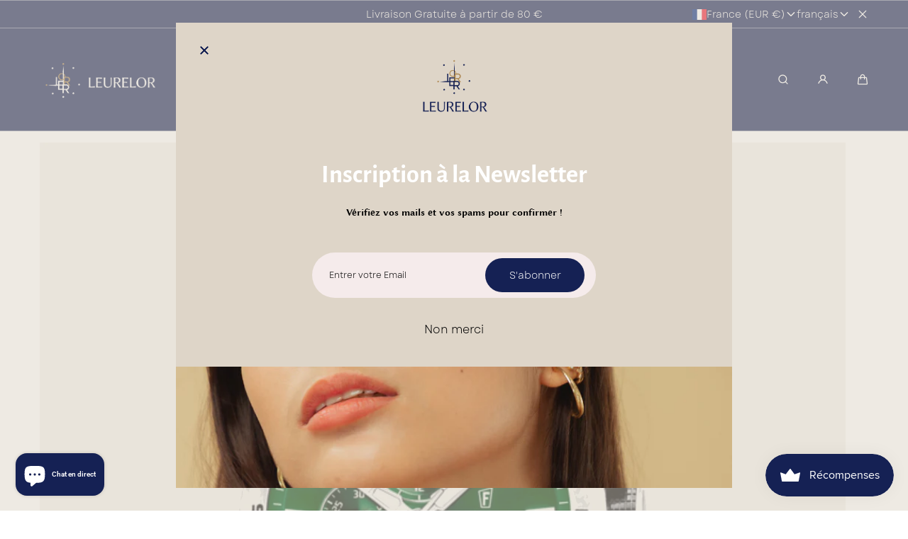

--- FILE ---
content_type: text/html; charset=utf-8
request_url: https://leurelor.fr/products/montre-homme-festina-f20464-3-vert-chrono-sport
body_size: 87539
content:
<!doctype html>
<html class="no-js" lang="fr">
  <head><script>var _listeners=[];EventTarget.prototype.addEventListenerBase=EventTarget.prototype.addEventListener,EventTarget.prototype.addEventListener=function(e,t,p){_listeners.push({target:this,type:e,listener:t}),this.addEventListenerBase(e,t,p)},EventTarget.prototype.removeEventListeners=function(e){for(var t=0;t!=_listeners.length;t++){var r=_listeners[t],n=r.target,s=r.type,i=r.listener;n==this&&s==e&&this.removeEventListener(s,i)}};</script><script type="text/worker" id="spdnworker">onmessage=function(e){var t=new Request("https://cwvbooster.kirklandapps.com/optimize/5605",{redirect:"follow"});fetch(t).then(e=>e.text()).then(e=>{postMessage(e)})};</script>
<script type="text/javascript">var spdnx=new Worker("data:text/javascript;base64,"+btoa(document.getElementById("spdnworker").textContent));spdnx.onmessage=function(t){var e=document.createElement("script");e.type="text/javascript",e.textContent=t.data,document.head.appendChild(e)};</script>
<script type="text/javascript" data-spdn="1">
const observer=new MutationObserver(mutations=>{mutations.forEach(({addedNodes})=>{addedNodes.forEach(node=>{
if(node.nodeType===1&&node.tagName==='SCRIPT'&&node.type=='application/json'){node.type='application/json';return;}
if(node.tagName==='SCRIPT'&&node.innerHTML.includes('asyncLoad')){node.type='text/spdnscript'}
if(node.nodeType===1&&node.tagName==='SCRIPT'&&node.innerHTML.includes('hotjar')){node.type='text/spdnscript'}
if(node.nodeType===1&&node.tagName==='SCRIPT'&&node.innerHTML.includes('guest_login')){return;}
if(node.nodeType===1&&node.tagName==='SCRIPT'&&node.innerHTML.includes('xklaviyo')){node.type='text/spdnscript'}
if(node.nodeType===1&&node.tagName==='SCRIPT'&&node.innerHTML.includes('recaptcha')){node.type='text/spdnscript'}
if(node.nodeType===1&&node.tagName==='SCRIPT'&&node.src.includes('klaviyo')){node.type='text/spdnscript'}
if(node.nodeType===1&&node.tagName==='SCRIPT'&&node.src.includes('shop.app')){node.type='text/spdnscript'}
if(node.nodeType===1&&node.tagName==='SCRIPT'&&node.src.includes('chat')){node.type='text/spdnscript'}
if(node.nodeType===1&&node.tagName==='SCRIPT'&&node.src.includes('consent')){node.type='text/spdnscript'}
if(node.nodeType===1&&node.tagName==='SCRIPT'&&node.src.includes('apps')){node.type='text/spdnscript'}
if(node.nodeType===1&&node.tagName==='SCRIPT'&&node.src.includes('extensions')){node.type='text/spdnscript'}
if(node.nodeType===1&&node.tagName==='SCRIPT'&&node.src.includes('judge.me')){node.type='text/spdnscript'}
if(node.nodeType===1&&node.tagName==='SCRIPT'&&node.innerHTML.includes('gorgias')){node.type='text/spdnscript'}
if(node.nodeType===1&&node.tagName==='SCRIPT'&&node.innerHTML.includes('perf')){node.type='text/spdnscript'}
if(node.nodeType===1&&node.tagName==='SCRIPT'&&node.innerHTML.includes('facebook.net')){node.type='text/spdnscript'}
if(node.nodeType===1&&node.tagName==='SCRIPT'&&node.src.includes('gorgias')){node.type='text/spdnscript'}
if(node.nodeType===1&&node.tagName==='SCRIPT'&&node.src.includes('stripe')){node.type='text/spdnscript'}
if(node.nodeType===1&&node.tagName==='SCRIPT'&&node.src.includes('mem')){node.type='text/spdnscript'}
if(node.nodeType===1&&node.tagName==='SCRIPT'&&node.src.includes('notify')){node.type='text/javascript'}
if(node.nodeType===1&&node.tagName==='SCRIPT'&&node.src.includes('privy')){node.type='text/spdnscript'}
if(node.nodeType===1&&node.tagName==='SCRIPT'&&node.src.includes('incart')){node.type='text/spdnscript'}
if(node.nodeType===1&&node.tagName==='SCRIPT'&&node.src.includes('webui')){node.type='text/spdnscript'}

 if(node.nodeType===1&&node.tagName==='SCRIPT'&&node.innerHTML.includes('gtag')){node.type='text/spdnscript'}
if(node.nodeType===1&&node.tagName==='SCRIPT'&&node.innerHTML.includes('tagmanager')){node.type='text/spdnscript'}
if(node.nodeType===1&&node.tagName==='SCRIPT'&&node.innerHTML.includes('gtm')){node.type='text/spdnscript'}
if(node.nodeType===1&&node.tagName==='SCRIPT'&&node.src.includes('googlet')){node.type='text/spdnscript'}
if(node.tagName==='SCRIPT'&&node.className=='analytics'){node.type='text/spdnscript'} if(node.tagName==='IMG'){node.loading='lazy'}
if(node.tagName==='IFRAME'){node.loading='lazy'}
if(node.id==='svgicon'){node.loading='eager'}
 if(node.tagName==='SCRIPT'&&node.src!==""&&node.type!=='text/spdnscript'){node.type='text/2spdnscript'}
if(node.tagName==='SCRIPT'&&!node.type.includes('json')&&!node.type.includes('template')&&node.src===""&&node.type!=='text/spdnscript'&&!node.innerHTML.includes('spdnscript')){node.type='text/2spdnscript'}})})})
var ua = navigator.userAgent.toLowerCase();if ((ua.indexOf('chrome') > -1 || ua.indexOf('firefox') > -1) && window.location.href.indexOf("no-optimization") === -1 && window.location.href.indexOf("debug") === -1 && window.location.href.indexOf("cart") === -1 && window.location.href.indexOf("rocket") === 1) {observer.observe(document.documentElement,{childList:true,subtree:true})}</script>
	<script id="pandectes-rules">   /* PANDECTES-GDPR: DO NOT MODIFY AUTO GENERATED CODE OF THIS SCRIPT */      window.PandectesSettings = {"store":{"id":75836326221,"plan":"basic","theme":"Leurelor Bon","primaryLocale":"fr","adminMode":false,"headless":false,"storefrontRootDomain":"","checkoutRootDomain":"","storefrontAccessToken":""},"tsPublished":1730803919,"declaration":{"showPurpose":false,"showProvider":false,"declIntroText":"Nous utilisons des cookies pour optimiser les fonctionnalités du site Web, analyser les performances et vous offrir une expérience personnalisée. Certains cookies sont indispensables au bon fonctionnement et au bon fonctionnement du site Web. Ces cookies ne peuvent pas être désactivés. Dans cette fenêtre, vous pouvez gérer vos préférences en matière de cookies.","showDateGenerated":true},"language":{"languageMode":"Single","fallbackLanguage":"fr","languageDetection":"browser","languagesSupported":[]},"texts":{"managed":{"headerText":{"fr":"Nous respectons votre vie privée"},"consentText":{"fr":"Ce site utilise des cookies pour vous garantir la meilleure expérience."},"dismissButtonText":{"fr":"D'accord"},"linkText":{"fr":"Apprendre encore plus"},"imprintText":{"fr":"Imprimer"},"preferencesButtonText":{"fr":"Préférences"},"allowButtonText":{"fr":"J'accepte"},"denyButtonText":{"fr":"Déclin"},"leaveSiteButtonText":{"fr":"Quitter ce site"},"cookiePolicyText":{"fr":"Politique de cookies"},"preferencesPopupTitleText":{"fr":"Gérer les préférences de consentement"},"preferencesPopupIntroText":{"fr":"Nous utilisons des cookies pour optimiser les fonctionnalités du site Web, analyser les performances et vous offrir une expérience personnalisée. Certains cookies sont indispensables au bon fonctionnement et au bon fonctionnement du site. Ces cookies ne peuvent pas être désactivés. Dans cette fenêtre, vous pouvez gérer votre préférence de cookies."},"preferencesPopupCloseButtonText":{"fr":"proche"},"preferencesPopupAcceptAllButtonText":{"fr":"Accepter tout"},"preferencesPopupRejectAllButtonText":{"fr":"Tout rejeter"},"preferencesPopupSaveButtonText":{"fr":"Enregistrer les préférences"},"accessSectionTitleText":{"fr":"Portabilité des données"},"accessSectionParagraphText":{"fr":"Vous avez le droit de pouvoir accéder à vos données à tout moment."},"rectificationSectionTitleText":{"fr":"Rectification des données"},"rectificationSectionParagraphText":{"fr":"Vous avez le droit de demander la mise à jour de vos données chaque fois que vous le jugez approprié."},"erasureSectionTitleText":{"fr":"Droit à l'oubli"},"erasureSectionParagraphText":{"fr":"Vous avez le droit de demander que toutes vos données soient effacées. Après cela, vous ne pourrez plus accéder à votre compte."},"declIntroText":{"fr":"Nous utilisons des cookies pour optimiser les fonctionnalités du site Web, analyser les performances et vous offrir une expérience personnalisée. Certains cookies sont indispensables au bon fonctionnement et au bon fonctionnement du site Web. Ces cookies ne peuvent pas être désactivés. Dans cette fenêtre, vous pouvez gérer vos préférences en matière de cookies."}},"categories":{"strictlyNecessaryCookiesTitleText":{"fr":"Cookies strictement nécessaires"},"functionalityCookiesTitleText":{"fr":"Cookies fonctionnels"},"performanceCookiesTitleText":{"fr":"Cookies de performances"},"targetingCookiesTitleText":{"fr":"Ciblage des cookies"},"unclassifiedCookiesTitleText":{"fr":"Cookies non classés"},"strictlyNecessaryCookiesDescriptionText":{"fr":"Ces cookies sont essentiels pour vous permettre de vous déplacer sur le site Web et d'utiliser ses fonctionnalités, telles que l'accès aux zones sécurisées du site Web. Le site Web ne peut pas fonctionner correctement sans ces cookies."},"functionalityCookiesDescriptionText":{"fr":"Ces cookies permettent au site de fournir des fonctionnalités et une personnalisation améliorées. Ils peuvent être définis par nous ou par des fournisseurs tiers dont nous avons ajouté les services à nos pages. Si vous n'autorisez pas ces cookies, certains ou tous ces services peuvent ne pas fonctionner correctement."},"performanceCookiesDescriptionText":{"fr":"Ces cookies nous permettent de surveiller et d'améliorer les performances de notre site Web. Par exemple, ils nous permettent de compter les visites, d'identifier les sources de trafic et de voir quelles parties du site sont les plus populaires."},"targetingCookiesDescriptionText":{"fr":"Ces cookies peuvent être installés via notre site par nos partenaires publicitaires. Ils peuvent être utilisés par ces sociétés pour établir un profil de vos intérêts et vous montrer des publicités pertinentes sur d'autres sites. Ils ne stockent pas directement d'informations personnelles, mais sont basés sur l'identification unique de votre navigateur et de votre appareil Internet. Si vous n'autorisez pas ces cookies, vous bénéficierez d'une publicité moins ciblée."},"unclassifiedCookiesDescriptionText":{"fr":"Les cookies non classés sont des cookies que nous sommes en train de classer avec les fournisseurs de cookies individuels."}},"auto":{"declName":{"fr":"Nom"},"declPath":{"fr":"Chemin"},"declType":{"fr":"Type"},"declDomain":{"fr":"Domaine"},"declPurpose":{"fr":"But"},"declProvider":{"fr":"Fournisseur"},"declRetention":{"fr":"Rétention"},"declFirstParty":{"fr":"Première partie"},"declThirdParty":{"fr":"Tierce partie"},"declSeconds":{"fr":"secondes"},"declMinutes":{"fr":"minutes"},"declHours":{"fr":"heures"},"declDays":{"fr":"jours"},"declMonths":{"fr":"mois"},"declYears":{"fr":"années"},"declSession":{"fr":"Session"},"cookiesDetailsText":{"fr":"Détails des cookies"},"preferencesPopupAlwaysAllowedText":{"fr":"Toujours permis"},"submitButton":{"fr":"Soumettre"},"submittingButton":{"fr":"Soumission..."},"cancelButton":{"fr":"Annuler"},"guestsSupportInfoText":{"fr":"Veuillez vous connecter avec votre compte client pour continuer."},"guestsSupportEmailPlaceholder":{"fr":"Adresse e-mail"},"guestsSupportEmailValidationError":{"fr":"L'email n'est pas valide"},"guestsSupportEmailSuccessTitle":{"fr":"Merci pour votre requête"},"guestsSupportEmailFailureTitle":{"fr":"Un problème est survenu"},"guestsSupportEmailSuccessMessage":{"fr":"Si vous êtes inscrit en tant que client de ce magasin, vous recevrez bientôt un e-mail avec des instructions sur la marche à suivre."},"guestsSupportEmailFailureMessage":{"fr":"Votre demande n'a pas été soumise. Veuillez réessayer et si le problème persiste, contactez le propriétaire du magasin pour obtenir de l'aide."},"confirmationSuccessTitle":{"fr":"Votre demande est vérifiée"},"confirmationFailureTitle":{"fr":"Un problème est survenu"},"confirmationSuccessMessage":{"fr":"Nous reviendrons rapidement vers vous quant à votre demande."},"confirmationFailureMessage":{"fr":"Votre demande n'a pas été vérifiée. Veuillez réessayer et si le problème persiste, contactez le propriétaire du magasin pour obtenir de l'aide"},"consentSectionTitleText":{"fr":"Votre consentement aux cookies"},"consentSectionNoConsentText":{"fr":"Vous n'avez pas consenti à la politique de cookies de ce site Web."},"consentSectionConsentedText":{"fr":"Vous avez consenti à la politique de cookies de ce site Web sur"},"consentStatus":{"fr":"Préférence de consentement"},"consentDate":{"fr":"Date de consentement"},"consentId":{"fr":"ID de consentement"},"consentSectionChangeConsentActionText":{"fr":"Modifier la préférence de consentement"},"accessSectionGDPRRequestsActionText":{"fr":"Demandes des personnes concernées"},"accessSectionAccountInfoActionText":{"fr":"Données personnelles"},"accessSectionOrdersRecordsActionText":{"fr":"Ordres"},"accessSectionDownloadReportActionText":{"fr":"Tout télécharger"},"rectificationCommentPlaceholder":{"fr":"Décrivez ce que vous souhaitez mettre à jour"},"rectificationCommentValidationError":{"fr":"Un commentaire est requis"},"rectificationSectionEditAccountActionText":{"fr":"Demander une mise à jour"},"erasureSectionRequestDeletionActionText":{"fr":"Demander la suppression des données personnelles"}}},"library":{"previewMode":false,"fadeInTimeout":0,"defaultBlocked":7,"showLink":true,"showImprintLink":false,"showGoogleLink":false,"enabled":true,"cookie":{"name":"_pandectes_gdpr","expiryDays":365,"secure":true,"domain":""},"dismissOnScroll":false,"dismissOnWindowClick":false,"dismissOnTimeout":false,"palette":{"popup":{"background":"#FFFFFF","backgroundForCalculations":{"a":1,"b":255,"g":255,"r":255},"text":"#000000"},"button":{"background":"transparent","backgroundForCalculations":{"a":1,"b":255,"g":255,"r":255},"text":"#000000","textForCalculation":{"a":1,"b":0,"g":0,"r":0},"border":"#000000"}},"content":{"href":"https://93c9d4.myshopify.com/policies/privacy-policy","imprintHref":"/","close":"&#10005;","target":"","logo":"<img class=\"cc-banner-logo\" height=\"40\" width=\"40\" src=\"https://cdn.shopify.com/s/files/1/0758/3632/6221/t/21/assets/pandectes-logo.png?v=1730803917\" alt=\"logo\" />"},"window":"<div role=\"dialog\" aria-live=\"polite\" aria-label=\"cookieconsent\" aria-describedby=\"cookieconsent:desc\" id=\"pandectes-banner\" class=\"cc-window-wrapper cc-top-wrapper\"><div class=\"pd-cookie-banner-window cc-window {{classes}}\"><!--googleoff: all-->{{children}}<!--googleon: all--></div></div>","compliance":{"opt-both":"<div class=\"cc-compliance cc-highlight\">{{deny}}{{allow}}</div>"},"type":"opt-both","layouts":{"basic":"{{logo}}{{messagelink}}{{compliance}}{{close}}"},"position":"top","theme":"wired","revokable":true,"animateRevokable":false,"revokableReset":false,"revokableLogoUrl":"https://cdn.shopify.com/s/files/1/0758/3632/6221/t/21/assets/pandectes-reopen-logo.png?v=1730803919","revokablePlacement":"bottom-left","revokableMarginHorizontal":15,"revokableMarginVertical":15,"static":false,"autoAttach":true,"hasTransition":true,"blacklistPage":[""]},"geolocation":{"brOnly":false,"caOnly":false,"chOnly":false,"euOnly":false,"jpOnly":false,"thOnly":false,"canadaOnly":false,"globalVisibility":true},"dsr":{"guestsSupport":false,"accessSectionDownloadReportAuto":false},"banner":{"resetTs":1699032776,"extraCss":"        .cc-banner-logo {max-width: 24em!important;}    @media(min-width: 768px) {.cc-window.cc-floating{max-width: 24em!important;width: 24em!important;}}    .cc-message, .pd-cookie-banner-window .cc-header, .cc-logo {text-align: left}    .cc-window-wrapper{z-index: 2147483647;}    .cc-window{z-index: 2147483647;font-family: inherit;}    .pd-cookie-banner-window .cc-header{font-family: inherit;}    .pd-cp-ui{font-family: inherit; background-color: #FFFFFF;color:#000000;}    button.pd-cp-btn, a.pd-cp-btn{}    input + .pd-cp-preferences-slider{background-color: rgba(0, 0, 0, 0.3)}    .pd-cp-scrolling-section::-webkit-scrollbar{background-color: rgba(0, 0, 0, 0.3)}    input:checked + .pd-cp-preferences-slider{background-color: rgba(0, 0, 0, 1)}    .pd-cp-scrolling-section::-webkit-scrollbar-thumb {background-color: rgba(0, 0, 0, 1)}    .pd-cp-ui-close{color:#000000;}    .pd-cp-preferences-slider:before{background-color: #FFFFFF}    .pd-cp-title:before {border-color: #000000!important}    .pd-cp-preferences-slider{background-color:#000000}    .pd-cp-toggle{color:#000000!important}    @media(max-width:699px) {.pd-cp-ui-close-top svg {fill: #000000}}    .pd-cp-toggle:hover,.pd-cp-toggle:visited,.pd-cp-toggle:active{color:#000000!important}    .pd-cookie-banner-window {box-shadow: 0 0 18px rgb(0 0 0 / 20%);}  ","customJavascript":null,"showPoweredBy":false,"hybridStrict":false,"cookiesBlockedByDefault":"7","isActive":false,"implicitSavePreferences":false,"cookieIcon":false,"blockBots":false,"showCookiesDetails":true,"hasTransition":true,"blockingPage":false,"showOnlyLandingPage":false,"leaveSiteUrl":"https://www.google.com","linkRespectStoreLang":false},"cookies":{"0":[{"name":"keep_alive","type":"http","domain":"93c9d4.myshopify.com","path":"/","provider":"Shopify","firstParty":true,"retention":"1 day(s)","expires":1,"unit":"declDays","purpose":{"fr":"Utilisé en relation avec la localisation de l'acheteur."}},{"name":"secure_customer_sig","type":"http","domain":"93c9d4.myshopify.com","path":"/","provider":"Shopify","firstParty":true,"retention":"1 day(s)","expires":1,"unit":"declDays","purpose":{"fr":"Utilisé en relation avec la connexion client."}},{"name":"localization","type":"http","domain":"93c9d4.myshopify.com","path":"/","provider":"Shopify","firstParty":true,"retention":"1 day(s)","expires":1,"unit":"declDays","purpose":{"fr":"Localisation de boutique Shopify"}},{"name":"cart_currency","type":"http","domain":"93c9d4.myshopify.com","path":"/","provider":"Shopify","firstParty":true,"retention":"1 day(s)","expires":1,"unit":"declDays","purpose":{"fr":"Le cookie est nécessaire pour la fonction de paiement et de paiement sécurisé sur le site Web. Cette fonction est fournie par shopify.com."}},{"name":"_cmp_a","type":"http","domain":".93c9d4.myshopify.com","path":"/","provider":"Shopify","firstParty":true,"retention":"1 day(s)","expires":1,"unit":"declDays","purpose":{"fr":"Utilisé pour gérer les paramètres de confidentialité des clients."}},{"name":"cookietest","type":"http","domain":"93c9d4.myshopify.com","path":"/","provider":"Shopify","firstParty":true,"retention":"Session","expires":1,"unit":"declDays","purpose":{"fr":"Used to ensure our systems are working correctly."}}],"1":[],"2":[{"name":"_shopify_y","type":"http","domain":".93c9d4.myshopify.com","path":"/","provider":"Shopify","firstParty":true,"retention":"1 day(s)","expires":1,"unit":"declDays","purpose":{"fr":"Analyses Shopify."}},{"name":"_shopify_s","type":"http","domain":".93c9d4.myshopify.com","path":"/","provider":"Shopify","firstParty":true,"retention":"1 day(s)","expires":1,"unit":"declDays","purpose":{"fr":"Analyses Shopify."}},{"name":"_orig_referrer","type":"http","domain":".93c9d4.myshopify.com","path":"/","provider":"Shopify","firstParty":true,"retention":"1 day(s)","expires":1,"unit":"declDays","purpose":{"fr":"Suit les pages de destination."}},{"name":"_landing_page","type":"http","domain":".93c9d4.myshopify.com","path":"/","provider":"Shopify","firstParty":true,"retention":"1 day(s)","expires":1,"unit":"declDays","purpose":{"fr":"Suit les pages de destination."}},{"name":"_shopify_sa_t","type":"http","domain":".93c9d4.myshopify.com","path":"/","provider":"Shopify","firstParty":true,"retention":"1 day(s)","expires":1,"unit":"declDays","purpose":{"fr":"Analyses Shopify relatives au marketing et aux références."}},{"name":"_shopify_sa_p","type":"http","domain":".93c9d4.myshopify.com","path":"/","provider":"Shopify","firstParty":true,"retention":"1 day(s)","expires":1,"unit":"declDays","purpose":{"fr":"Analyses Shopify relatives au marketing et aux références."}}],"4":[],"8":[{"name":"wpm-domain-test","type":"http","domain":"myshopify.com","path":"/","provider":"Unknown","firstParty":false,"retention":"Session","expires":1,"unit":"declDays","purpose":{"fr":""}},{"name":"_boomr_clss","type":"html_local","domain":"https://93c9d4.myshopify.com","path":"/","provider":"Unknown","firstParty":true,"retention":"Persistent","expires":1,"unit":"declDays","purpose":{"fr":""}},{"name":"wpm-domain-test","type":"http","domain":"93c9d4.myshopify.com","path":"/","provider":"Unknown","firstParty":true,"retention":"Session","expires":1,"unit":"declDays","purpose":{"fr":""}},{"name":"wpm-domain-test","type":"http","domain":"com","path":"/","provider":"Unknown","firstParty":false,"retention":"Session","expires":1,"unit":"declDays","purpose":{"fr":""}},{"name":"local-storage-test","type":"html_local","domain":"https://93c9d4.myshopify.com","path":"/","provider":"Unknown","firstParty":true,"retention":"Persistent","expires":1,"unit":"declDays","purpose":{"fr":""}}]},"blocker":{"isActive":false,"googleConsentMode":{"id":"","analyticsId":"","adwordsId":"","isActive":false,"adStorageCategory":4,"analyticsStorageCategory":2,"personalizationStorageCategory":1,"functionalityStorageCategory":1,"customEvent":true,"securityStorageCategory":0,"redactData":true,"urlPassthrough":false},"facebookPixel":{"id":"","isActive":false,"ldu":false},"microsoft":{},"rakuten":{"isActive":false,"cmp":false,"ccpa":false},"gpcIsActive":false,"defaultBlocked":7,"patterns":{"whiteList":[],"blackList":{"1":[],"2":[],"4":[],"8":[]},"iframesWhiteList":[],"iframesBlackList":{"1":[],"2":[],"4":[],"8":[]},"beaconsWhiteList":[],"beaconsBlackList":{"1":[],"2":[],"4":[],"8":[]}}}}      !function(){"use strict";window.PandectesRules=window.PandectesRules||{},window.PandectesRules.manualBlacklist={1:[],2:[],4:[]},window.PandectesRules.blacklistedIFrames={1:[],2:[],4:[]},window.PandectesRules.blacklistedCss={1:[],2:[],4:[]},window.PandectesRules.blacklistedBeacons={1:[],2:[],4:[]};var e="javascript/blocked";function t(e){return new RegExp(e.replace(/[/\\.+?$()]/g,"\\$&").replace("*","(.*)"))}var n=function(e){var t=arguments.length>1&&void 0!==arguments[1]?arguments[1]:"log";new URLSearchParams(window.location.search).get("log")&&console[t]("PandectesRules: ".concat(e))};function a(e){var t=document.createElement("script");t.async=!0,t.src=e,document.head.appendChild(t)}function r(e,t){var n=Object.keys(e);if(Object.getOwnPropertySymbols){var a=Object.getOwnPropertySymbols(e);t&&(a=a.filter((function(t){return Object.getOwnPropertyDescriptor(e,t).enumerable}))),n.push.apply(n,a)}return n}function o(e){for(var t=1;t<arguments.length;t++){var n=null!=arguments[t]?arguments[t]:{};t%2?r(Object(n),!0).forEach((function(t){s(e,t,n[t])})):Object.getOwnPropertyDescriptors?Object.defineProperties(e,Object.getOwnPropertyDescriptors(n)):r(Object(n)).forEach((function(t){Object.defineProperty(e,t,Object.getOwnPropertyDescriptor(n,t))}))}return e}function i(e){var t=function(e,t){if("object"!=typeof e||!e)return e;var n=e[Symbol.toPrimitive];if(void 0!==n){var a=n.call(e,t||"default");if("object"!=typeof a)return a;throw new TypeError("@@toPrimitive must return a primitive value.")}return("string"===t?String:Number)(e)}(e,"string");return"symbol"==typeof t?t:t+""}function s(e,t,n){return(t=i(t))in e?Object.defineProperty(e,t,{value:n,enumerable:!0,configurable:!0,writable:!0}):e[t]=n,e}function c(e,t){return function(e){if(Array.isArray(e))return e}(e)||function(e,t){var n=null==e?null:"undefined"!=typeof Symbol&&e[Symbol.iterator]||e["@@iterator"];if(null!=n){var a,r,o,i,s=[],c=!0,l=!1;try{if(o=(n=n.call(e)).next,0===t){if(Object(n)!==n)return;c=!1}else for(;!(c=(a=o.call(n)).done)&&(s.push(a.value),s.length!==t);c=!0);}catch(e){l=!0,r=e}finally{try{if(!c&&null!=n.return&&(i=n.return(),Object(i)!==i))return}finally{if(l)throw r}}return s}}(e,t)||d(e,t)||function(){throw new TypeError("Invalid attempt to destructure non-iterable instance.\nIn order to be iterable, non-array objects must have a [Symbol.iterator]() method.")}()}function l(e){return function(e){if(Array.isArray(e))return u(e)}(e)||function(e){if("undefined"!=typeof Symbol&&null!=e[Symbol.iterator]||null!=e["@@iterator"])return Array.from(e)}(e)||d(e)||function(){throw new TypeError("Invalid attempt to spread non-iterable instance.\nIn order to be iterable, non-array objects must have a [Symbol.iterator]() method.")}()}function d(e,t){if(e){if("string"==typeof e)return u(e,t);var n=Object.prototype.toString.call(e).slice(8,-1);return"Object"===n&&e.constructor&&(n=e.constructor.name),"Map"===n||"Set"===n?Array.from(e):"Arguments"===n||/^(?:Ui|I)nt(?:8|16|32)(?:Clamped)?Array$/.test(n)?u(e,t):void 0}}function u(e,t){(null==t||t>e.length)&&(t=e.length);for(var n=0,a=new Array(t);n<t;n++)a[n]=e[n];return a}var f=window.PandectesRulesSettings||window.PandectesSettings,g=!(void 0===window.dataLayer||!Array.isArray(window.dataLayer)||!window.dataLayer.some((function(e){return"pandectes_full_scan"===e.event}))),p=function(){var e,t=arguments.length>0&&void 0!==arguments[0]?arguments[0]:"_pandectes_gdpr",n=("; "+document.cookie).split("; "+t+"=");if(n.length<2)e={};else{var a=n.pop().split(";");e=window.atob(a.shift())}var r=function(e){try{return JSON.parse(e)}catch(e){return!1}}(e);return!1!==r?r:e}(),h=f.banner.isActive,y=f.blocker,v=y.defaultBlocked,w=y.patterns,m=p&&null!==p.preferences&&void 0!==p.preferences?p.preferences:null,b=g?0:h?null===m?v:m:0,k={1:!(1&b),2:!(2&b),4:!(4&b)},_=w.blackList,S=w.whiteList,L=w.iframesBlackList,C=w.iframesWhiteList,P=w.beaconsBlackList,A=w.beaconsWhiteList,O={blackList:[],whiteList:[],iframesBlackList:{1:[],2:[],4:[],8:[]},iframesWhiteList:[],beaconsBlackList:{1:[],2:[],4:[],8:[]},beaconsWhiteList:[]};[1,2,4].map((function(e){var n;k[e]||((n=O.blackList).push.apply(n,l(_[e].length?_[e].map(t):[])),O.iframesBlackList[e]=L[e].length?L[e].map(t):[],O.beaconsBlackList[e]=P[e].length?P[e].map(t):[])})),O.whiteList=S.length?S.map(t):[],O.iframesWhiteList=C.length?C.map(t):[],O.beaconsWhiteList=A.length?A.map(t):[];var E={scripts:[],iframes:{1:[],2:[],4:[]},beacons:{1:[],2:[],4:[]},css:{1:[],2:[],4:[]}},I=function(t,n){return t&&(!n||n!==e)&&(!O.blackList||O.blackList.some((function(e){return e.test(t)})))&&(!O.whiteList||O.whiteList.every((function(e){return!e.test(t)})))},B=function(e,t){var n=O.iframesBlackList[t],a=O.iframesWhiteList;return e&&(!n||n.some((function(t){return t.test(e)})))&&(!a||a.every((function(t){return!t.test(e)})))},j=function(e,t){var n=O.beaconsBlackList[t],a=O.beaconsWhiteList;return e&&(!n||n.some((function(t){return t.test(e)})))&&(!a||a.every((function(t){return!t.test(e)})))},T=new MutationObserver((function(e){for(var t=0;t<e.length;t++)for(var n=e[t].addedNodes,a=0;a<n.length;a++){var r=n[a],o=r.dataset&&r.dataset.cookiecategory;if(1===r.nodeType&&"LINK"===r.tagName){var i=r.dataset&&r.dataset.href;if(i&&o)switch(o){case"functionality":case"C0001":E.css[1].push(i);break;case"performance":case"C0002":E.css[2].push(i);break;case"targeting":case"C0003":E.css[4].push(i)}}}})),R=new MutationObserver((function(t){for(var a=0;a<t.length;a++)for(var r=t[a].addedNodes,o=function(){var t=r[i],a=t.src||t.dataset&&t.dataset.src,o=t.dataset&&t.dataset.cookiecategory;if(1===t.nodeType&&"IFRAME"===t.tagName){if(a){var s=!1;B(a,1)||"functionality"===o||"C0001"===o?(s=!0,E.iframes[1].push(a)):B(a,2)||"performance"===o||"C0002"===o?(s=!0,E.iframes[2].push(a)):(B(a,4)||"targeting"===o||"C0003"===o)&&(s=!0,E.iframes[4].push(a)),s&&(t.removeAttribute("src"),t.setAttribute("data-src",a))}}else if(1===t.nodeType&&"IMG"===t.tagName){if(a){var c=!1;j(a,1)?(c=!0,E.beacons[1].push(a)):j(a,2)?(c=!0,E.beacons[2].push(a)):j(a,4)&&(c=!0,E.beacons[4].push(a)),c&&(t.removeAttribute("src"),t.setAttribute("data-src",a))}}else if(1===t.nodeType&&"SCRIPT"===t.tagName){var l=t.type,d=!1;if(I(a,l)?(n("rule blocked: ".concat(a)),d=!0):a&&o?n("manually blocked @ ".concat(o,": ").concat(a)):o&&n("manually blocked @ ".concat(o,": inline code")),d){E.scripts.push([t,l]),t.type=e;t.addEventListener("beforescriptexecute",(function n(a){t.getAttribute("type")===e&&a.preventDefault(),t.removeEventListener("beforescriptexecute",n)})),t.parentElement&&t.parentElement.removeChild(t)}}},i=0;i<r.length;i++)o()})),D=document.createElement,x={src:Object.getOwnPropertyDescriptor(HTMLScriptElement.prototype,"src"),type:Object.getOwnPropertyDescriptor(HTMLScriptElement.prototype,"type")};window.PandectesRules.unblockCss=function(e){var t=E.css[e]||[];t.length&&n("Unblocking CSS for ".concat(e)),t.forEach((function(e){var t=document.querySelector('link[data-href^="'.concat(e,'"]'));t.removeAttribute("data-href"),t.href=e})),E.css[e]=[]},window.PandectesRules.unblockIFrames=function(e){var t=E.iframes[e]||[];t.length&&n("Unblocking IFrames for ".concat(e)),O.iframesBlackList[e]=[],t.forEach((function(e){var t=document.querySelector('iframe[data-src^="'.concat(e,'"]'));t.removeAttribute("data-src"),t.src=e})),E.iframes[e]=[]},window.PandectesRules.unblockBeacons=function(e){var t=E.beacons[e]||[];t.length&&n("Unblocking Beacons for ".concat(e)),O.beaconsBlackList[e]=[],t.forEach((function(e){var t=document.querySelector('img[data-src^="'.concat(e,'"]'));t.removeAttribute("data-src"),t.src=e})),E.beacons[e]=[]},window.PandectesRules.unblockInlineScripts=function(e){var t=1===e?"functionality":2===e?"performance":"targeting",a=document.querySelectorAll('script[type="javascript/blocked"][data-cookiecategory="'.concat(t,'"]'));n("unblockInlineScripts: ".concat(a.length," in ").concat(t)),a.forEach((function(e){var t=document.createElement("script");t.type="text/javascript",e.hasAttribute("src")?t.src=e.getAttribute("src"):t.textContent=e.textContent,document.head.appendChild(t),e.parentNode.removeChild(e)}))},window.PandectesRules.unblockInlineCss=function(e){var t=1===e?"functionality":2===e?"performance":"targeting",a=document.querySelectorAll('link[data-cookiecategory="'.concat(t,'"]'));n("unblockInlineCss: ".concat(a.length," in ").concat(t)),a.forEach((function(e){e.href=e.getAttribute("data-href")}))},window.PandectesRules.unblock=function(e){e.length<1?(O.blackList=[],O.whiteList=[],O.iframesBlackList=[],O.iframesWhiteList=[]):(O.blackList&&(O.blackList=O.blackList.filter((function(t){return e.every((function(e){return"string"==typeof e?!t.test(e):e instanceof RegExp?t.toString()!==e.toString():void 0}))}))),O.whiteList&&(O.whiteList=[].concat(l(O.whiteList),l(e.map((function(e){if("string"==typeof e){var n=".*"+t(e)+".*";if(O.whiteList.every((function(e){return e.toString()!==n.toString()})))return new RegExp(n)}else if(e instanceof RegExp&&O.whiteList.every((function(t){return t.toString()!==e.toString()})))return e;return null})).filter(Boolean)))));var a=0;l(E.scripts).forEach((function(e,t){var n=c(e,2),r=n[0],o=n[1];if(function(e){var t=e.getAttribute("src");return O.blackList&&O.blackList.every((function(e){return!e.test(t)}))||O.whiteList&&O.whiteList.some((function(e){return e.test(t)}))}(r)){for(var i=document.createElement("script"),s=0;s<r.attributes.length;s++){var l=r.attributes[s];"src"!==l.name&&"type"!==l.name&&i.setAttribute(l.name,r.attributes[s].value)}i.setAttribute("src",r.src),i.setAttribute("type",o||"application/javascript"),document.head.appendChild(i),E.scripts.splice(t-a,1),a++}})),0==O.blackList.length&&0===O.iframesBlackList[1].length&&0===O.iframesBlackList[2].length&&0===O.iframesBlackList[4].length&&0===O.beaconsBlackList[1].length&&0===O.beaconsBlackList[2].length&&0===O.beaconsBlackList[4].length&&(n("Disconnecting observers"),R.disconnect(),T.disconnect())};var N=f.store,U=N.adminMode,z=N.headless,M=N.storefrontRootDomain,q=N.checkoutRootDomain,F=N.storefrontAccessToken,W=f.banner.isActive,H=f.blocker.defaultBlocked;W&&function(e){if(window.Shopify&&window.Shopify.customerPrivacy)e();else{var t=null;window.Shopify&&window.Shopify.loadFeatures&&window.Shopify.trackingConsent?e():t=setInterval((function(){window.Shopify&&window.Shopify.loadFeatures&&(clearInterval(t),window.Shopify.loadFeatures([{name:"consent-tracking-api",version:"0.1"}],(function(t){t?n("Shopify.customerPrivacy API - failed to load"):(n("shouldShowBanner() -> ".concat(window.Shopify.trackingConsent.shouldShowBanner()," | saleOfDataRegion() -> ").concat(window.Shopify.trackingConsent.saleOfDataRegion())),e())})))}),10)}}((function(){!function(){var e=window.Shopify.trackingConsent;if(!1!==e.shouldShowBanner()||null!==m||7!==H)try{var t=U&&!(window.Shopify&&window.Shopify.AdminBarInjector),a={preferences:!(1&b)||g||t,analytics:!(2&b)||g||t,marketing:!(4&b)||g||t};z&&(a.headlessStorefront=!0,a.storefrontRootDomain=null!=M&&M.length?M:window.location.hostname,a.checkoutRootDomain=null!=q&&q.length?q:"checkout.".concat(window.location.hostname),a.storefrontAccessToken=null!=F&&F.length?F:""),e.firstPartyMarketingAllowed()===a.marketing&&e.analyticsProcessingAllowed()===a.analytics&&e.preferencesProcessingAllowed()===a.preferences||e.setTrackingConsent(a,(function(e){e&&e.error?n("Shopify.customerPrivacy API - failed to setTrackingConsent"):n("setTrackingConsent(".concat(JSON.stringify(a),")"))}))}catch(e){n("Shopify.customerPrivacy API - exception")}}(),function(){if(z){var e=window.Shopify.trackingConsent,t=e.currentVisitorConsent();if(navigator.globalPrivacyControl&&""===t.sale_of_data){var a={sale_of_data:!1,headlessStorefront:!0};a.storefrontRootDomain=null!=M&&M.length?M:window.location.hostname,a.checkoutRootDomain=null!=q&&q.length?q:"checkout.".concat(window.location.hostname),a.storefrontAccessToken=null!=F&&F.length?F:"",e.setTrackingConsent(a,(function(e){e&&e.error?n("Shopify.customerPrivacy API - failed to setTrackingConsent({".concat(JSON.stringify(a),")")):n("setTrackingConsent(".concat(JSON.stringify(a),")"))}))}}}()}));var G=["AT","BE","BG","HR","CY","CZ","DK","EE","FI","FR","DE","GR","HU","IE","IT","LV","LT","LU","MT","NL","PL","PT","RO","SK","SI","ES","SE","GB","LI","NO","IS"],J=f.banner,V=J.isActive,K=J.hybridStrict,$=f.geolocation,Y=$.caOnly,Z=void 0!==Y&&Y,Q=$.euOnly,X=void 0!==Q&&Q,ee=$.brOnly,te=void 0!==ee&&ee,ne=$.jpOnly,ae=void 0!==ne&&ne,re=$.thOnly,oe=void 0!==re&&re,ie=$.chOnly,se=void 0!==ie&&ie,ce=$.zaOnly,le=void 0!==ce&&ce,de=$.canadaOnly,ue=void 0!==de&&de,fe=$.globalVisibility,ge=void 0===fe||fe,pe=f.blocker,he=pe.defaultBlocked,ye=void 0===he?7:he,ve=pe.googleConsentMode,we=ve.isActive,me=ve.customEvent,be=ve.id,ke=void 0===be?"":be,_e=ve.analyticsId,Se=void 0===_e?"":_e,Le=ve.adwordsId,Ce=void 0===Le?"":Le,Pe=ve.redactData,Ae=ve.urlPassthrough,Oe=ve.adStorageCategory,Ee=ve.analyticsStorageCategory,Ie=ve.functionalityStorageCategory,Be=ve.personalizationStorageCategory,je=ve.securityStorageCategory,Te=ve.dataLayerProperty,Re=void 0===Te?"dataLayer":Te,De=ve.waitForUpdate,xe=void 0===De?0:De,Ne=ve.useNativeChannel,Ue=void 0!==Ne&&Ne;function ze(){window[Re].push(arguments)}window[Re]=window[Re]||[];var Me,qe,Fe={hasInitialized:!1,useNativeChannel:!1,ads_data_redaction:!1,url_passthrough:!1,data_layer_property:"dataLayer",storage:{ad_storage:"granted",ad_user_data:"granted",ad_personalization:"granted",analytics_storage:"granted",functionality_storage:"granted",personalization_storage:"granted",security_storage:"granted"}};if(V&&we){var We=ye&Oe?"denied":"granted",He=ye&Ee?"denied":"granted",Ge=ye&Ie?"denied":"granted",Je=ye&Be?"denied":"granted",Ve=ye&je?"denied":"granted";Fe.hasInitialized=!0,Fe.useNativeChannel=Ue,Fe.url_passthrough=Ae,Fe.ads_data_redaction="denied"===We&&Pe,Fe.storage.ad_storage=We,Fe.storage.ad_user_data=We,Fe.storage.ad_personalization=We,Fe.storage.analytics_storage=He,Fe.storage.functionality_storage=Ge,Fe.storage.personalization_storage=Je,Fe.storage.security_storage=Ve,Fe.data_layer_property=Re||"dataLayer",Fe.ads_data_redaction&&ze("set","ads_data_redaction",Fe.ads_data_redaction),Fe.url_passthrough&&ze("set","url_passthrough",Fe.url_passthrough),function(){!1===Ue?console.log("Pandectes: Google Consent Mode (av2)"):console.log("Pandectes: Google Consent Mode (av2nc)");var e=b!==ye?{wait_for_update:xe||500}:xe?{wait_for_update:xe}:{};ge&&!K?ze("consent","default",o(o({},Fe.storage),e)):(ze("consent","default",o(o(o({},Fe.storage),e),{},{region:[].concat(l(X||K?G:[]),l(Z&&!K?["US-CA","US-VA","US-CT","US-UT","US-CO"]:[]),l(te&&!K?["BR"]:[]),l(ae&&!K?["JP"]:[]),l(ue&&!K?["CA"]:[]),l(oe&&!K?["TH"]:[]),l(se&&!K?["CH"]:[]),l(le&&!K?["ZA"]:[]))})),ze("consent","default",{ad_storage:"granted",ad_user_data:"granted",ad_personalization:"granted",analytics_storage:"granted",functionality_storage:"granted",personalization_storage:"granted",security_storage:"granted"}));if(null!==m){var t=b&Oe?"denied":"granted",n=b&Ee?"denied":"granted",r=b&Ie?"denied":"granted",i=b&Be?"denied":"granted",s=b&je?"denied":"granted";Fe.storage.ad_storage=t,Fe.storage.ad_user_data=t,Fe.storage.ad_personalization=t,Fe.storage.analytics_storage=n,Fe.storage.functionality_storage=r,Fe.storage.personalization_storage=i,Fe.storage.security_storage=s,ze("consent","update",Fe.storage)}(ke.length||Se.length||Ce.length)&&(window[Fe.data_layer_property].push({"pandectes.start":(new Date).getTime(),event:"pandectes-rules.min.js"}),(Se.length||Ce.length)&&ze("js",new Date));var c="https://www.googletagmanager.com";if(ke.length){var d=ke.split(",");window[Fe.data_layer_property].push({"gtm.start":(new Date).getTime(),event:"gtm.js"});for(var u=0;u<d.length;u++){var f="dataLayer"!==Fe.data_layer_property?"&l=".concat(Fe.data_layer_property):"";a("".concat(c,"/gtm.js?id=").concat(d[u].trim()).concat(f))}}if(Se.length)for(var g=Se.split(","),p=0;p<g.length;p++){var h=g[p].trim();h.length&&(a("".concat(c,"/gtag/js?id=").concat(h)),ze("config",h,{send_page_view:!1}))}if(Ce.length)for(var y=Ce.split(","),v=0;v<y.length;v++){var w=y[v].trim();w.length&&(a("".concat(c,"/gtag/js?id=").concat(w)),ze("config",w,{allow_enhanced_conversions:!0}))}}()}V&&me&&(qe={event:"Pandectes_Consent_Update",pandectes_status:7===(Me=b)?"deny":0===Me?"allow":"mixed",pandectes_categories:{C0000:"allow",C0001:k[1]?"allow":"deny",C0002:k[2]?"allow":"deny",C0003:k[4]?"allow":"deny"}},window[Re].push(qe),null!==m&&function(e){if(window.Shopify&&window.Shopify.analytics)e();else{var t=null;window.Shopify&&window.Shopify.analytics?e():t=setInterval((function(){window.Shopify&&window.Shopify.analytics&&(clearInterval(t),e())}),10)}}((function(){console.log("publishing Web Pixels API custom event"),window.Shopify.analytics.publish("Pandectes_Consent_Update",qe)})));var Ke=f.blocker,$e=Ke.klaviyoIsActive,Ye=Ke.googleConsentMode.adStorageCategory;$e&&window.addEventListener("PandectesEvent_OnConsent",(function(e){var t=e.detail.preferences;if(null!=t){var n=t&Ye?"denied":"granted";void 0!==window.klaviyo&&window.klaviyo.isIdentified()&&window.klaviyo.push(["identify",{ad_personalization:n,ad_user_data:n}])}})),f.banner.revokableTrigger&&window.addEventListener("PandectesEvent_OnInitialize",(function(){document.querySelectorAll('[href*="#reopenBanner"]').forEach((function(e){e.onclick=function(e){e.preventDefault(),window.Pandectes.fn.revokeConsent()}}))}));var Ze=f.banner.isActive,Qe=f.blocker,Xe=Qe.defaultBlocked,et=void 0===Xe?7:Xe,tt=Qe.microsoft,nt=tt.isActive,at=tt.uetTags,rt=tt.dataLayerProperty,ot=void 0===rt?"uetq":rt,it={hasInitialized:!1,data_layer_property:"uetq",storage:{ad_storage:"granted"}};if(window[ot]=window[ot]||[],nt&&ft("_uetmsdns","1",365),Ze&&nt){var st=4&et?"denied":"granted";if(it.hasInitialized=!0,it.storage.ad_storage=st,window[ot].push("consent","default",it.storage),"granted"==st&&(ft("_uetmsdns","0",365),console.log("setting cookie")),null!==m){var ct=4&b?"denied":"granted";it.storage.ad_storage=ct,window[ot].push("consent","update",it.storage),"granted"===ct&&ft("_uetmsdns","0",365)}if(at.length)for(var lt=at.split(","),dt=0;dt<lt.length;dt++)lt[dt].trim().length&&ut(lt[dt])}function ut(e){var t=document.createElement("script");t.type="text/javascript",t.src="//bat.bing.com/bat.js",t.onload=function(){var t={ti:e};t.q=window.uetq,window.uetq=new UET(t),window.uetq.push("consent","default",{ad_storage:"denied"}),window[ot].push("pageLoad")},document.head.appendChild(t)}function ft(e,t,n){var a=new Date;a.setTime(a.getTime()+24*n*60*60*1e3);var r="expires="+a.toUTCString();document.cookie="".concat(e,"=").concat(t,"; ").concat(r,"; path=/; secure; samesite=strict")}window.PandectesRules.gcm=Fe;var gt=f.banner.isActive,pt=f.blocker.isActive;n("Prefs: ".concat(b," | Banner: ").concat(gt?"on":"off"," | Blocker: ").concat(pt?"on":"off"));var ht=null===m&&/\/checkouts\//.test(window.location.pathname);0!==b&&!1===g&&pt&&!ht&&(n("Blocker will execute"),document.createElement=function(){for(var t=arguments.length,n=new Array(t),a=0;a<t;a++)n[a]=arguments[a];if("script"!==n[0].toLowerCase())return D.bind?D.bind(document).apply(void 0,n):D;var r=D.bind(document).apply(void 0,n);try{Object.defineProperties(r,{src:o(o({},x.src),{},{set:function(t){I(t,r.type)&&x.type.set.call(this,e),x.src.set.call(this,t)}}),type:o(o({},x.type),{},{get:function(){var t=x.type.get.call(this);return t===e||I(this.src,t)?null:t},set:function(t){var n=I(r.src,r.type)?e:t;x.type.set.call(this,n)}})}),r.setAttribute=function(t,n){if("type"===t){var a=I(r.src,r.type)?e:n;x.type.set.call(r,a)}else"src"===t?(I(n,r.type)&&x.type.set.call(r,e),x.src.set.call(r,n)):HTMLScriptElement.prototype.setAttribute.call(r,t,n)}}catch(e){console.warn("Yett: unable to prevent script execution for script src ",r.src,".\n",'A likely cause would be because you are using a third-party browser extension that monkey patches the "document.createElement" function.')}return r},R.observe(document.documentElement,{childList:!0,subtree:!0}),T.observe(document.documentElement,{childList:!0,subtree:!0}))}();
</script>
    <meta charset="utf-8">
    <meta http-equiv="X-UA-Compatible" content="IE=edge">
    <meta name="viewport" content="width=device-width,initial-scale=1">
    <meta name="theme-color" content="">
    <meta name="google-site-verification" content="aNt00x1uAXlxlR2PjK7Q-tsYC-8JsFgELZ5c6In354M" /><link rel="preconnect" href="https://cdn.shopify.com" crossorigin><link rel="icon" type="image/png" href="//leurelor.fr/cdn/shop/files/Design_sans_titre_8_225639bd-e02a-40ab-9967-1d75152b007f.png?crop=center&height=32&v=1701172235&width=32"><link rel="preconnect" href="https://fonts.shopifycdn.com" crossorigin>


    


    <script src="//leurelor.fr/cdn/shop/t/21/assets/global.js?v=126053705992970378511730803836" defer="defer"></script>

    <script>window.performance && window.performance.mark && window.performance.mark('shopify.content_for_header.start');</script><meta name="google-site-verification" content="fMKnQ9iurmVvmv8_XpWE7ZCGkCB4fPo9E7FDRe-GDLU">
<meta name="facebook-domain-verification" content="t6db2qz714gplwg3yyrhjejlsndemb">
<meta id="shopify-digital-wallet" name="shopify-digital-wallet" content="/75836326221/digital_wallets/dialog">
<link rel="alternate" hreflang="x-default" href="https://leurelor.fr/products/montre-homme-festina-f20464-3-vert-chrono-sport">
<link rel="alternate" hreflang="fr" href="https://leurelor.fr/products/montre-homme-festina-f20464-3-vert-chrono-sport">
<link rel="alternate" hreflang="en" href="https://leurelor.fr/en/products/montre-homme-festina-f20464-3-vert-chrono-sport">
<link rel="alternate" type="application/json+oembed" href="https://leurelor.fr/products/montre-homme-festina-f20464-3-vert-chrono-sport.oembed">
<script async="async" src="/checkouts/internal/preloads.js?locale=fr-FR"></script>
<script id="shopify-features" type="application/json">{"accessToken":"3c4c176d776c602f73e15459e01f5974","betas":["rich-media-storefront-analytics"],"domain":"leurelor.fr","predictiveSearch":true,"shopId":75836326221,"locale":"fr"}</script>
<script>var Shopify = Shopify || {};
Shopify.shop = "93c9d4.myshopify.com";
Shopify.locale = "fr";
Shopify.currency = {"active":"EUR","rate":"1.0"};
Shopify.country = "FR";
Shopify.theme = {"name":"Leurelor Bon","id":171825955149,"schema_name":"Marble","schema_version":"4.0.1","theme_store_id":1907,"role":"main"};
Shopify.theme.handle = "null";
Shopify.theme.style = {"id":null,"handle":null};
Shopify.cdnHost = "leurelor.fr/cdn";
Shopify.routes = Shopify.routes || {};
Shopify.routes.root = "/";</script>
<script type="module">!function(o){(o.Shopify=o.Shopify||{}).modules=!0}(window);</script>
<script>!function(o){function n(){var o=[];function n(){o.push(Array.prototype.slice.apply(arguments))}return n.q=o,n}var t=o.Shopify=o.Shopify||{};t.loadFeatures=n(),t.autoloadFeatures=n()}(window);</script>
<script id="shop-js-analytics" type="application/json">{"pageType":"product"}</script>
<script defer="defer" async type="module" src="//leurelor.fr/cdn/shopifycloud/shop-js/modules/v2/client.init-shop-cart-sync_BcDpqI9l.fr.esm.js"></script>
<script defer="defer" async type="module" src="//leurelor.fr/cdn/shopifycloud/shop-js/modules/v2/chunk.common_a1Rf5Dlz.esm.js"></script>
<script defer="defer" async type="module" src="//leurelor.fr/cdn/shopifycloud/shop-js/modules/v2/chunk.modal_Djra7sW9.esm.js"></script>
<script type="module">
  await import("//leurelor.fr/cdn/shopifycloud/shop-js/modules/v2/client.init-shop-cart-sync_BcDpqI9l.fr.esm.js");
await import("//leurelor.fr/cdn/shopifycloud/shop-js/modules/v2/chunk.common_a1Rf5Dlz.esm.js");
await import("//leurelor.fr/cdn/shopifycloud/shop-js/modules/v2/chunk.modal_Djra7sW9.esm.js");

  window.Shopify.SignInWithShop?.initShopCartSync?.({"fedCMEnabled":true,"windoidEnabled":true});

</script>
<script>(function() {
  var isLoaded = false;
  function asyncLoad() {
    if (isLoaded) return;
    isLoaded = true;
    var urls = ["\/\/cdn.shopify.com\/s\/files\/1\/0257\/0108\/9360\/t\/85\/assets\/usf-license.js?shop=93c9d4.myshopify.com","\/\/cdn.shopify.com\/proxy\/21c95f71a4a5c7d1fa775846dd69acb02f953e80c1c9090467a37f99db478349\/s.pandect.es\/scripts\/pandectes-core.js?shop=93c9d4.myshopify.com\u0026sp-cache-control=cHVibGljLCBtYXgtYWdlPTkwMA","https:\/\/cdn.shopify.com\/s\/files\/1\/0758\/3632\/6221\/t\/21\/assets\/yoast-active-script.js?v=1730803922\u0026shop=93c9d4.myshopify.com","https:\/\/ecommplugins-scripts.trustpilot.com\/v2.1\/js\/header.min.js?settings=eyJrZXkiOiJ2MlVsbkc2NUJMWGU5RUMzIiwicyI6InNrdSJ9\u0026v=2.5\u0026shop=93c9d4.myshopify.com","https:\/\/ecommplugins-scripts.trustpilot.com\/v2.1\/js\/success.min.js?settings=eyJrZXkiOiJ2MlVsbkc2NUJMWGU5RUMzIiwicyI6InNrdSIsInQiOlsib3JkZXJzL2Z1bGZpbGxlZCJdLCJ2IjoiIiwiYSI6IiJ9\u0026shop=93c9d4.myshopify.com","https:\/\/ecommplugins-trustboxsettings.trustpilot.com\/93c9d4.myshopify.com.js?settings=1740071423230\u0026shop=93c9d4.myshopify.com","https:\/\/widget.trustpilot.com\/bootstrap\/v5\/tp.widget.sync.bootstrap.min.js?shop=93c9d4.myshopify.com"];
    for (var i = 0; i < urls.length; i++) {
      var s = document.createElement('script');
      s.type = 'text/javascript';
      s.async = true;
      s.src = urls[i];
      var x = document.getElementsByTagName('script')[0];
      x.parentNode.insertBefore(s, x);
    }
  };
  if(window.attachEvent) {
    window.attachEvent('onload', asyncLoad);
  } else {
    window.addEventListener('load', asyncLoad, false);
  }
})();</script>
<script id="__st">var __st={"a":75836326221,"offset":3600,"reqid":"984c236d-a8af-40c5-b3ad-bc876747bea9-1769529881","pageurl":"leurelor.fr\/products\/montre-homme-festina-f20464-3-vert-chrono-sport","u":"969ab7559baa","p":"product","rtyp":"product","rid":8704906592589};</script>
<script>window.ShopifyPaypalV4VisibilityTracking = true;</script>
<script id="captcha-bootstrap">!function(){'use strict';const t='contact',e='account',n='new_comment',o=[[t,t],['blogs',n],['comments',n],[t,'customer']],c=[[e,'customer_login'],[e,'guest_login'],[e,'recover_customer_password'],[e,'create_customer']],r=t=>t.map((([t,e])=>`form[action*='/${t}']:not([data-nocaptcha='true']) input[name='form_type'][value='${e}']`)).join(','),a=t=>()=>t?[...document.querySelectorAll(t)].map((t=>t.form)):[];function s(){const t=[...o],e=r(t);return a(e)}const i='password',u='form_key',d=['recaptcha-v3-token','g-recaptcha-response','h-captcha-response',i],f=()=>{try{return window.sessionStorage}catch{return}},m='__shopify_v',_=t=>t.elements[u];function p(t,e,n=!1){try{const o=window.sessionStorage,c=JSON.parse(o.getItem(e)),{data:r}=function(t){const{data:e,action:n}=t;return t[m]||n?{data:e,action:n}:{data:t,action:n}}(c);for(const[e,n]of Object.entries(r))t.elements[e]&&(t.elements[e].value=n);n&&o.removeItem(e)}catch(o){console.error('form repopulation failed',{error:o})}}const l='form_type',E='cptcha';function T(t){t.dataset[E]=!0}const w=window,h=w.document,L='Shopify',v='ce_forms',y='captcha';let A=!1;((t,e)=>{const n=(g='f06e6c50-85a8-45c8-87d0-21a2b65856fe',I='https://cdn.shopify.com/shopifycloud/storefront-forms-hcaptcha/ce_storefront_forms_captcha_hcaptcha.v1.5.2.iife.js',D={infoText:'Protégé par hCaptcha',privacyText:'Confidentialité',termsText:'Conditions'},(t,e,n)=>{const o=w[L][v],c=o.bindForm;if(c)return c(t,g,e,D).then(n);var r;o.q.push([[t,g,e,D],n]),r=I,A||(h.body.append(Object.assign(h.createElement('script'),{id:'captcha-provider',async:!0,src:r})),A=!0)});var g,I,D;w[L]=w[L]||{},w[L][v]=w[L][v]||{},w[L][v].q=[],w[L][y]=w[L][y]||{},w[L][y].protect=function(t,e){n(t,void 0,e),T(t)},Object.freeze(w[L][y]),function(t,e,n,w,h,L){const[v,y,A,g]=function(t,e,n){const i=e?o:[],u=t?c:[],d=[...i,...u],f=r(d),m=r(i),_=r(d.filter((([t,e])=>n.includes(e))));return[a(f),a(m),a(_),s()]}(w,h,L),I=t=>{const e=t.target;return e instanceof HTMLFormElement?e:e&&e.form},D=t=>v().includes(t);t.addEventListener('submit',(t=>{const e=I(t);if(!e)return;const n=D(e)&&!e.dataset.hcaptchaBound&&!e.dataset.recaptchaBound,o=_(e),c=g().includes(e)&&(!o||!o.value);(n||c)&&t.preventDefault(),c&&!n&&(function(t){try{if(!f())return;!function(t){const e=f();if(!e)return;const n=_(t);if(!n)return;const o=n.value;o&&e.removeItem(o)}(t);const e=Array.from(Array(32),(()=>Math.random().toString(36)[2])).join('');!function(t,e){_(t)||t.append(Object.assign(document.createElement('input'),{type:'hidden',name:u})),t.elements[u].value=e}(t,e),function(t,e){const n=f();if(!n)return;const o=[...t.querySelectorAll(`input[type='${i}']`)].map((({name:t})=>t)),c=[...d,...o],r={};for(const[a,s]of new FormData(t).entries())c.includes(a)||(r[a]=s);n.setItem(e,JSON.stringify({[m]:1,action:t.action,data:r}))}(t,e)}catch(e){console.error('failed to persist form',e)}}(e),e.submit())}));const S=(t,e)=>{t&&!t.dataset[E]&&(n(t,e.some((e=>e===t))),T(t))};for(const o of['focusin','change'])t.addEventListener(o,(t=>{const e=I(t);D(e)&&S(e,y())}));const B=e.get('form_key'),M=e.get(l),P=B&&M;t.addEventListener('DOMContentLoaded',(()=>{const t=y();if(P)for(const e of t)e.elements[l].value===M&&p(e,B);[...new Set([...A(),...v().filter((t=>'true'===t.dataset.shopifyCaptcha))])].forEach((e=>S(e,t)))}))}(h,new URLSearchParams(w.location.search),n,t,e,['guest_login'])})(!0,!0)}();</script>
<script integrity="sha256-4kQ18oKyAcykRKYeNunJcIwy7WH5gtpwJnB7kiuLZ1E=" data-source-attribution="shopify.loadfeatures" defer="defer" src="//leurelor.fr/cdn/shopifycloud/storefront/assets/storefront/load_feature-a0a9edcb.js" crossorigin="anonymous"></script>
<script data-source-attribution="shopify.dynamic_checkout.dynamic.init">var Shopify=Shopify||{};Shopify.PaymentButton=Shopify.PaymentButton||{isStorefrontPortableWallets:!0,init:function(){window.Shopify.PaymentButton.init=function(){};var t=document.createElement("script");t.src="https://leurelor.fr/cdn/shopifycloud/portable-wallets/latest/portable-wallets.fr.js",t.type="module",document.head.appendChild(t)}};
</script>
<script data-source-attribution="shopify.dynamic_checkout.buyer_consent">
  function portableWalletsHideBuyerConsent(e){var t=document.getElementById("shopify-buyer-consent"),n=document.getElementById("shopify-subscription-policy-button");t&&n&&(t.classList.add("hidden"),t.setAttribute("aria-hidden","true"),n.removeEventListener("click",e))}function portableWalletsShowBuyerConsent(e){var t=document.getElementById("shopify-buyer-consent"),n=document.getElementById("shopify-subscription-policy-button");t&&n&&(t.classList.remove("hidden"),t.removeAttribute("aria-hidden"),n.addEventListener("click",e))}window.Shopify?.PaymentButton&&(window.Shopify.PaymentButton.hideBuyerConsent=portableWalletsHideBuyerConsent,window.Shopify.PaymentButton.showBuyerConsent=portableWalletsShowBuyerConsent);
</script>
<script>
  function portableWalletsCleanup(e){e&&e.src&&console.error("Failed to load portable wallets script "+e.src);var t=document.querySelectorAll("shopify-accelerated-checkout .shopify-payment-button__skeleton, shopify-accelerated-checkout-cart .wallet-cart-button__skeleton"),e=document.getElementById("shopify-buyer-consent");for(let e=0;e<t.length;e++)t[e].remove();e&&e.remove()}function portableWalletsNotLoadedAsModule(e){e instanceof ErrorEvent&&"string"==typeof e.message&&e.message.includes("import.meta")&&"string"==typeof e.filename&&e.filename.includes("portable-wallets")&&(window.removeEventListener("error",portableWalletsNotLoadedAsModule),window.Shopify.PaymentButton.failedToLoad=e,"loading"===document.readyState?document.addEventListener("DOMContentLoaded",window.Shopify.PaymentButton.init):window.Shopify.PaymentButton.init())}window.addEventListener("error",portableWalletsNotLoadedAsModule);
</script>

<script type="module" src="https://leurelor.fr/cdn/shopifycloud/portable-wallets/latest/portable-wallets.fr.js" onError="portableWalletsCleanup(this)" crossorigin="anonymous"></script>
<script nomodule>
  document.addEventListener("DOMContentLoaded", portableWalletsCleanup);
</script>

<script id='scb4127' type='text/javascript' async='' src='https://leurelor.fr/cdn/shopifycloud/privacy-banner/storefront-banner.js'></script><link id="shopify-accelerated-checkout-styles" rel="stylesheet" media="screen" href="https://leurelor.fr/cdn/shopifycloud/portable-wallets/latest/accelerated-checkout-backwards-compat.css" crossorigin="anonymous">
<style id="shopify-accelerated-checkout-cart">
        #shopify-buyer-consent {
  margin-top: 1em;
  display: inline-block;
  width: 100%;
}

#shopify-buyer-consent.hidden {
  display: none;
}

#shopify-subscription-policy-button {
  background: none;
  border: none;
  padding: 0;
  text-decoration: underline;
  font-size: inherit;
  cursor: pointer;
}

#shopify-subscription-policy-button::before {
  box-shadow: none;
}

      </style>
<script id="sections-script" data-sections="header" defer="defer" src="//leurelor.fr/cdn/shop/t/21/compiled_assets/scripts.js?v=10185"></script>
<script>window.performance && window.performance.mark && window.performance.mark('shopify.content_for_header.end');</script>
<style data-shopify>

  @font-face {
  font-family: Roboto;
  font-weight: 400;
  font-style: normal;
  font-display: swap;
  src: url("//leurelor.fr/cdn/fonts/roboto/roboto_n4.2019d890f07b1852f56ce63ba45b2db45d852cba.woff2") format("woff2"),
       url("//leurelor.fr/cdn/fonts/roboto/roboto_n4.238690e0007583582327135619c5f7971652fa9d.woff") format("woff");
}

  @font-face {
  font-family: Roboto;
  font-weight: 600;
  font-style: normal;
  font-display: swap;
  src: url("//leurelor.fr/cdn/fonts/roboto/roboto_n6.3d305d5382545b48404c304160aadee38c90ef9d.woff2") format("woff2"),
       url("//leurelor.fr/cdn/fonts/roboto/roboto_n6.bb37be020157f87e181e5489d5e9137ad60c47a2.woff") format("woff");
}

  @font-face {
  font-family: Roboto;
  font-weight: 700;
  font-style: normal;
  font-display: swap;
  src: url("//leurelor.fr/cdn/fonts/roboto/roboto_n7.f38007a10afbbde8976c4056bfe890710d51dec2.woff2") format("woff2"),
       url("//leurelor.fr/cdn/fonts/roboto/roboto_n7.94bfdd3e80c7be00e128703d245c207769d763f9.woff") format("woff");
}

  @font-face {
  font-family: Roboto;
  font-weight: 400;
  font-style: italic;
  font-display: swap;
  src: url("//leurelor.fr/cdn/fonts/roboto/roboto_i4.57ce898ccda22ee84f49e6b57ae302250655e2d4.woff2") format("woff2"),
       url("//leurelor.fr/cdn/fonts/roboto/roboto_i4.b21f3bd061cbcb83b824ae8c7671a82587b264bf.woff") format("woff");
}

  @font-face {
  font-family: Roboto;
  font-weight: 700;
  font-style: italic;
  font-display: swap;
  src: url("//leurelor.fr/cdn/fonts/roboto/roboto_i7.7ccaf9410746f2c53340607c42c43f90a9005937.woff2") format("woff2"),
       url("//leurelor.fr/cdn/fonts/roboto/roboto_i7.49ec21cdd7148292bffea74c62c0df6e93551516.woff") format("woff");
}

  @font-face {
  font-family: "Alegreya Sans";
  font-weight: 700;
  font-style: normal;
  font-display: swap;
  src: url("//leurelor.fr/cdn/fonts/alegreya_sans/alegreyasans_n7.3d9476fb0ebeda6ade9688d66cdb9524e329b866.woff2") format("woff2"),
       url("//leurelor.fr/cdn/fonts/alegreya_sans/alegreyasans_n7.f29cc7ebdc42d1112e7f77e7b4655fa02c985111.woff") format("woff");
}


  :root {
    --font-body-family: Roboto, sans-serif;
    --font-body-style: normal;
    --font-body-weight: 400;

    --font-heading-family: "Alegreya Sans", sans-serif;
    --font-heading-style: normal;
    --font-heading-weight: 700;

    --font-heading-scale: 1.0;
    --font-body-scale: 1.0;

    --color-base-primary: #152154;
    --color-base-primary-transparent-0: rgba(21, 33, 84, 0);
    --color-red: #ff4f4f;

    --color-headings: #152154;
    --color-headings-accent: #152154;
    --color-paragraphs: #152154;
    --color-shadows: rgba(21, 33, 84, 0.2);

    --color-background: #fff;
    --color-background-transparent-75: rgba(255, 255, 255, 0.75);
    --color-background-transparent-50: rgba(255, 255, 255, 0.5);
    --color-background-transparent-15: rgba(255, 255, 255, 0.15);
    --color-foreground-transparent-50: rgba(0, 0, 0, 0.5);
    --color-foreground-transparent-15: rgba(0, 0, 0, 0.15);

    --color-buttons-solid: #fff;
    --color-background-buttons-solid: #af8b54;
    --color-buttons-outline: #af8b54;
    --color-border-buttons-outline: #af8b54;
    --color-buttons-links: #152154;

    --color-slider-paging: #152154;
    --color-slider-actions: #fff;
    --color-background-slider-actions: #152154;

    --color-seperators: #b7bbcb;

    --color-badge: #fff;
    --color-background-badge: #af8b54;
    --color-badge-sale: #fff;
    --color-background-badge-sale: #ff4f4f;

    --color-form-label: #152154;
    --color-form-input-placeholder: #777e9c;
    --color-form-input-background: #ded5c8;
    --color-form-errors: #ff4f4f;
    --color-swatches: #000000;
    --color-swatches-unavailable: rgba(0, 0, 0, 0.15);

    --color-breadcrumbs-active: #777e9c;
    --color-breadcrumbs-inactive: #b7bbcb;
    --color-breadcrumbs-hover: #000;

    --color-progress-bar: #000;--color-swatch-or-jaune: or-jaune.png;--color-swatch-or-rose: or-rose.png;--color-swatch-or-blanc: Or-blanc.png;--color-swatch-jaune: #e9a701;--color-swatch-bleu-clair: #12789b;--color-swatch-bleu-fonce: #29577c;--color-swatch-gris: #939395;--swatch-padding: 2px;--card-swatch-padding: 2px;--filters-swatch-padding: 2px;--page-width: 144rem;
    --page-gap: 3.2rem;
    --page-gap-desktop: 5.6rem;
    --spacing-step: 0.8rem;
    --header-without-announcements-offset: 7.3rem;
    --header-offset: 11.5rem;

    --duration-short: 200ms;
    --duration-default: 300ms;
    --duration-long: 500ms;
    --duration-extra-long: 700ms;
    --duration-slow: 1000ms;
    --transition-cubic-bezier: cubic-bezier(0.51, 0, 0.34, 1.01);
    --transition-cubic-bezier-v2: cubic-bezier(0.56, 0, 0, 1.01);

    --border-radius-buttons: 5.0rem;

    --border-radius-card-product: var(--spacing-step);
    --border-radius-badges: 0.5rem;

    --border-radius-form-inputs: calc(var(--spacing-step) * 5);
    --border-radius-pagination-link: calc(var(--spacing-step) / 2);
    --border-radius-variant-buttons: calc(var(--spacing-step) / 2);
    --border-radius-progress-bar: calc(var(--spacing-step) * 3);

    --border-radius-featured-cards: var(--spacing-step);

    --z-header: 400;
    --z-announcement-bar: 10;
    --z-modals: 800;

    --button-height: 4.8rem;
  }

  .color-style-2 {
    --color-red: #ff4f4f;

    --color-headings: #af8b54;
    --color-headings-accent: #af8b54;
    --color-paragraphs: #fff;
    --color-shadows: rgba(255, 255, 255, 0.2);

    --color-background: #152154;
    --color-background-transparent-75: rgba(21, 33, 84, 0.75);
    --color-background-transparent-50: rgba(21, 33, 84, 0.5);
    --color-background-transparent-15: rgba(21, 33, 84, 0.15);
    --color-foreground-transparent-50: rgba(255, 255, 255, 0.5);
    --color-foreground-transparent-15: rgba(255, 255, 255, 0.15);

    --color-buttons-solid: #152154;
    --color-background-buttons-solid: #fff;
    --color-buttons-outline: #fff;
    --color-border-buttons-outline: #fff;
    --color-buttons-links: #fff;

    --color-slider-paging: #fff;
    --color-slider-actions: #152154;
    --color-background-slider-actions: #fff;

    --color-seperators: #777e9c;

    --color-badge: #152154;
    --color-background-badge: rgba(255, 255, 255, 0.6);
    --color-badge-sale: #fff;
    --color-background-badge-sale: #ff4f4f;

    --color-form-label: #fff;
    --color-form-input-placeholder: #fff;
    --color-form-input-background: #777e9c;
    --color-form-errors: #ff4f4f;
    --color-swatches: #ffffff;
    --color-swatches-unavailable: rgba(255, 255, 255, 0.15);

    --color-breadcrumbs-active: #b7bbcb;
    --color-breadcrumbs-inactive: #777e9c;
    --color-breadcrumbs-hover: #fff;

    --color-progress-bar: #af8b54;
  }

  .color-style-3 {
    --color-red: #ff4f4f;

    --color-headings: #ffffff;
    --color-headings-accent: #000;
    --color-paragraphs: #000;
    --color-shadows: rgba(0, 0, 0, 0.2);

    --color-background: #ded5c8;
    --color-background-transparent-75: rgba(222, 213, 200, 0.75);
    --color-background-transparent-50: rgba(222, 213, 200, 0.5);
    --color-background-transparent-15: rgba(222, 213, 200, 0.15);
    --color-foreground-transparent-50: rgba(0, 0, 0, 0.5);
    --color-foreground-transparent-15: rgba(0, 0, 0, 0.15);

    --color-buttons-solid: #fff;
    --color-background-buttons-solid: #152154;
    --color-buttons-outline: #ffffff;
    --color-border-buttons-outline: #ffffff;
    --color-buttons-links: #000;

    --color-slider-paging: #000;
    --color-slider-actions: #fff;
    --color-background-slider-actions: #000;

    --color-seperators: #fff;

    --color-badge: #fff;
    --color-background-badge: rgba(0, 0, 0, 0.6);
    --color-badge-sale: #fff;
    --color-background-badge-sale: #ff4f4f;

    --color-form-label: #000;
    --color-form-input-placeholder: #000;
    --color-form-input-background: #f5ebeb;
    --color-form-errors: #ff4f4f;
    --color-swatches: #000000;
    --color-swatches-unavailable: rgba(0, 0, 0, 0.15);

    --color-breadcrumbs-active: #8c8c8c;
    --color-breadcrumbs-inactive: #ccc;
    --color-breadcrumbs-hover: #000;

    --color-progress-bar: #000;
  }

  @media screen and (min-width: 990px) {
    :root {--swatch-padding: 2px;--card-swatch-padding: 2px;--filters-swatch-padding: 2px;}
  }

  @media screen and (min-width: 750px) {
    :root {
      --button-height: 5.6rem;
    }
  }.swatch--or-jaune {
        color: var(--color-swatch-or-jaune);
      }.swatch--or-rose {
        color: var(--color-swatch-or-rose);
      }.swatch--or-blanc {
        color: var(--color-swatch-or-blanc);
      }.swatch--jaune {
        color: var(--color-swatch-jaune);
      }.swatch--bleu-clair {
        color: var(--color-swatch-bleu-clair);
      }.swatch--bleu-fonce {
        color: var(--color-swatch-bleu-fonce);
      }.swatch--gris {
        color: var(--color-swatch-gris);
      }</style><link href="//leurelor.fr/cdn/shop/t/21/assets/base.css?v=128389700116059226761749909836" rel="stylesheet" type="text/css" media="all" />

    <link rel="stylesheet" href="//leurelor.fr/cdn/shop/t/21/assets/helper-spacer.css?v=32920630611829035171730803837" media="print" onload="this.media='all'">

    <noscript><link href="//leurelor.fr/cdn/shop/t/21/assets/helper-spacer.css?v=32920630611829035171730803837" rel="stylesheet" type="text/css" media="all" /></noscript><link rel="preload" as="font" href="//leurelor.fr/cdn/fonts/roboto/roboto_n4.2019d890f07b1852f56ce63ba45b2db45d852cba.woff2" type="font/woff2" crossorigin><link rel="preload" as="font" href="//leurelor.fr/cdn/fonts/alegreya_sans/alegreyasans_n7.3d9476fb0ebeda6ade9688d66cdb9524e329b866.woff2" type="font/woff2" crossorigin><link rel="stylesheet" href="//leurelor.fr/cdn/shop/t/21/assets/toast.css?v=106136300471322741761730803837" media="print" onload="this.media='all'">
    <script src="//leurelor.fr/cdn/shop/t/21/assets/toast-popup.js?v=147393199636048133531730803837" defer></script>

    <noscript><link href="//leurelor.fr/cdn/shop/t/21/assets/toast.css?v=106136300471322741761730803837" rel="stylesheet" type="text/css" media="all" /></noscript>

    <script>
      document.documentElement.className = document.documentElement.className.replace('no-js', 'js');

      if (Shopify.designMode) {
        document.documentElement.classList.add('shopify-design-mode');
      }
    </script><script src="//leurelor.fr/cdn/shop/t/21/assets/bodyScrollLock.min.js?v=54831410435734691211730803836" defer="defer"></script>
    <script src="//leurelor.fr/cdn/shop/t/21/assets/lazysizes.min.js?v=134355369821296239011730803836" defer="defer"></script><!-- BEGIN app block: shopify://apps/smart-seo/blocks/smartseo/7b0a6064-ca2e-4392-9a1d-8c43c942357b --><meta name="smart-seo-integrated" content="true" /><!-- metatagsSavedToSEOFields: true --><!-- END app block --><!-- BEGIN app block: shopify://apps/sc-easy-redirects/blocks/app/be3f8dbd-5d43-46b4-ba43-2d65046054c2 -->
    <!-- common for all pages -->
    
    
        <script src="https://cdn.shopify.com/extensions/264f3360-3201-4ab7-9087-2c63466c86a3/sc-easy-redirects-5/assets/esc-redirect-app-live-feature.js" async></script>
    




<!-- END app block --><!-- BEGIN app block: shopify://apps/google-reviews/blocks/app-embed-block/4eeaae1c-902b-481c-bec5-3f32291a58d5 -->

<script>
  window.trggAppPreloadStylesheet = true
</script>

<link href="//cdn.shopify.com/extensions/019b534f-30e0-7a30-a704-14c2bf02d1a7/trustify-google-review-111/assets/trustify-google.css" rel="stylesheet" type="text/css" media="all" />
<!-- BEGIN app snippet: data -->

  <script>
    if (window.trggAppData == undefined) {
      window.trggAppData = {"shop":"93c9d4.myshopify.com","app_client_url":"https://trustifyreview.app/trustify-google-review-client","app_url":"https://trustifyreview.app/trustify-google-review-backend","app_storefront_url":"https://trustifyreview.app/trustify-google-review-storefront/build/","translates":[{"id":1,"created_at":"2025-04-10T10:35:46Z","updated_at":"2025-04-10T10:35:46Z","language":"en","key":"google_number_of_reviews","value":"{{ review_number }} reviews"},{"id":2,"created_at":"2025-04-10T10:36:08Z","updated_at":"2025-04-10T10:36:08Z","language":"en","key":"google_write_a_review","value":"Write a review"},{"id":3,"created_at":"2025-04-10T10:36:08Z","updated_at":"2025-04-10T10:36:08Z","language":"en","key":"google_more","value":"More"},{"id":4,"created_at":"2025-04-10T10:36:21Z","updated_at":"2025-04-10T10:36:21Z","language":"en","key":"google_less","value":"Less"},{"id":5,"created_at":"2025-04-10T10:36:32Z","updated_at":"2025-04-10T10:36:32Z","language":"en","key":"google_load_more","value":"Load more"}],"translate_languages":[{"id":2429,"created_at":"2025-06-12T20:49:20Z","updated_at":"2025-06-12T20:49:20Z","shop":"93c9d4.myshopify.com","language":"en","key":"google_less","value":"Moins"},{"id":2430,"created_at":"2025-06-12T20:49:20Z","updated_at":"2025-06-12T20:49:20Z","shop":"93c9d4.myshopify.com","language":"en","key":"google_load_more","value":"Charger plus"},{"id":2428,"created_at":"2025-06-12T20:49:20Z","updated_at":"2025-06-12T20:49:20Z","shop":"93c9d4.myshopify.com","language":"en","key":"google_more","value":"Plus"},{"id":2426,"created_at":"2025-06-12T20:49:20Z","updated_at":"2025-06-12T20:49:20Z","shop":"93c9d4.myshopify.com","language":"en","key":"google_number_of_reviews","value":"{{ review_number }} avis"},{"id":2427,"created_at":"2025-06-12T20:49:20Z","updated_at":"2025-06-12T20:49:20Z","shop":"93c9d4.myshopify.com","language":"en","key":"google_write_a_review","value":"Rédiger un avis"}],"widget":{"id":808,"created_at":"2024-12-04T20:17:42Z","updated_at":"2024-12-04T20:17:42Z","shop":"93c9d4.myshopify.com","carousel_direction":"ltr","language":"en","enable_debugger":false},"is_new_embed":false,"enable_multi_language":false,"general_settings":{}};
    }
  </script>
<!-- END app snippet --><!-- BEGIN app snippet: google-data --><script>
  window.trggWidgetReviewGoogle = {};
  window.trggGooglePlace = {};
  window.trggGoogleReviews = [];
  window.trggGoogleReviewsPagination = {};
</script>


<script>
    window.trggWidgetReviewGoogle = {"id":0,"created_at":"0001-01-01T00:00:00Z","updated_at":"0001-01-01T00:00:00Z","shop":"","is_logged":false,"review_type":0,"language":"","rating_to_display":0,"sort_by":0,"enabled_write_review_button":false,"enabled_review_photo":false,"enabled_shadow":false,"show_rating":false,"background_color":"","star_color":"","content_color":"","name_color":"","created_date_color":"","text_more_color":"","submit_button_background_color":"","submit_button_text_color":"","compact_border_top_color":"","interval":0,"custom_css":"","show_brandmark":false};
</script>


<script>
    window.trggGooglePlace = {"id":696,"created_at":"2024-12-04T20:20:13Z","updated_at":"2025-06-12T20:44:32Z","shop":"93c9d4.myshopify.com","address":"102 Av. de la République, 92120 Montrouge, France, France","image_url":"https://lh5.googleusercontent.com/p/AF1QipMCq2rtiBqFOcc1bAJFuIQ-hOeq-hVh96WFs3DA=w408-h406-k-no","name":"Bijouterie Leurelor","place_id":"ChIJGYOAx_9w5kcRfnfhhNCfgwo","cid":"757624880259757950","rating":4.8,"reviews_number":152,"type":2,"url":"https://maps.google.com/?cid=757624880259757950","language":"fr","sort_by":3,"original_language":true,"has_image":false,"phone":"","open_hours":null};
</script>


  <script>
    window.trggGoogleReviews = [{"id":27429,"created_at":"2024-12-04T20:20:29Z","updated_at":"2025-06-12T20:44:46Z","shop":"93c9d4.myshopify.com","google_place_id":696,"reference":"ChdDSUhNMG9nS0VJQ0FnSUNiNXVxOTh3RRAB","author_name":"Geoffrey D.","author_url":"https://www.google.com/maps/contrib/111422080493539980131/reviews?hl=fr","status":true,"images":null,"profile_photo_url":"https://lh3.googleusercontent.com/a-/ALV-UjX_xbh2hGJFr6v_1XIXauLcCNhH1wtvFshDlIc8S7LTTiRzhdVM=w36-h36-p-rp-mo-ba3-br100","rating":5,"relative_time":"il y a 4 mois","content":"Je les remercie beaucoup d'avoir pris les choses en main.\nAvant envoi de ma commande (montre Seiko), ils constatent que celle-ci est dysfonctionnante. Ils ont commandé de nouvelles pièces chez le fournisseur en express, et m'ont envoyé la montre en express également pour que je puisse la recevoir à temps pour un mariage.\nTout cela sur 3 jours, réactivité et professionnalisme. Merci beaucoup.","review_time":"0001-01-01T00:00:00Z","priority":1},{"id":27430,"created_at":"2024-12-04T20:20:29Z","updated_at":"2025-07-09T08:47:55Z","shop":"93c9d4.myshopify.com","google_place_id":696,"reference":"ChdDSUhNMG9nS0VJQ0FnSUNMZ0xTWHp3RRAB","author_name":"Petitrenard92","author_url":"https://www.google.com/maps/contrib/111993157839983987718/reviews?hl=fr","status":true,"images":null,"profile_photo_url":"https://lh3.googleusercontent.com/a/ACg8ocIxFYMA6pFZi5tEELpCepHQtc9xCKyj1jTlFTnIKUFbsu_xkg=w36-h36-p-rp-mo-br100","rating":5,"relative_time":"il y a 5 mois","content":"Bonjour,\nAprès avoir changé personnellement la pile de la montre de ma femme, j'ai été dans l'impossibilité de refermer le couvercle. Ayant peur de l'abîmer en forçant dessus, je me suis rendu dans cette boutique. J'ai été accueilli par une personne très souriante et sympathique. Elle a résolu mon problème en quelques instants et m'a gentiment offert cette intervention. Merci encore !","review_time":"0001-01-01T00:00:00Z","priority":2},{"id":27431,"created_at":"2024-12-04T20:20:29Z","updated_at":"2025-07-09T08:47:55Z","shop":"93c9d4.myshopify.com","google_place_id":696,"reference":"ChZDSUhNMG9nS0VJQ0FnSURQd29HdEh3EAE","author_name":"KARKASS","author_url":"https://www.google.com/maps/contrib/114015017783168220762/reviews?hl=fr","status":true,"images":null,"profile_photo_url":"https://lh3.googleusercontent.com/a-/ALV-UjW2tqbW9s88tIyTwNUVKKysWcOSzjleee1g4seGugwZbday1hQL=w36-h36-p-rp-mo-ba3-br100","rating":5,"relative_time":"il y a 4 jours","content":"Parfaite expérience avec cette adresse je n’hésiterai pas à revenir pour de futurs cadeaux","review_time":"0001-01-01T00:00:00Z","priority":3},{"id":27432,"created_at":"2024-12-04T20:20:29Z","updated_at":"2025-07-09T08:47:55Z","shop":"93c9d4.myshopify.com","google_place_id":696,"reference":"ChdDSUhNMG9nS0VJQ0FnSUNQcGRhQjNnRRAB","author_name":"Maryline Touitou","author_url":"https://www.google.com/maps/contrib/118348834181503943588/reviews?hl=fr","status":true,"images":null,"profile_photo_url":"https://lh3.googleusercontent.com/a/ACg8ocIfhmmm34euHEt5SHPddEaUjAxCIF-OQv5DiHUBzAahzpMxLw=w36-h36-p-rp-mo-br100","rating":5,"relative_time":"il y a une semaine","content":"Une équipe très sympathique et accueillante!","review_time":"0001-01-01T00:00:00Z","priority":4},{"id":27433,"created_at":"2024-12-04T20:20:29Z","updated_at":"2025-07-09T08:47:55Z","shop":"93c9d4.myshopify.com","google_place_id":696,"reference":"ChZDSUhNMG9nS0VJQ0FnSUR4bHItSlR3EAE","author_name":"Lauriane Dumay","author_url":"https://www.google.com/maps/contrib/110675425979533620417/reviews?hl=fr","status":true,"images":null,"profile_photo_url":"https://lh3.googleusercontent.com/a/ACg8ocK0egjIvkwK4WLZ2PwqUrWjGMMv0PsK5pamy-rulCs1MlNALg=w36-h36-p-rp-mo-br100","rating":5,"relative_time":"il y a un an","content":"Très bonne boutique avec des bijoux de qualité ainsi qu’un service irréprochable. Un grand merci à Théo pour le travail fourni mais également pour sa gentillesse. Je recommande fortement cette boutique. Merci encore !","review_time":"0001-01-01T00:00:00Z","priority":5},{"id":27434,"created_at":"2024-12-04T20:20:29Z","updated_at":"2025-07-09T08:47:55Z","shop":"93c9d4.myshopify.com","google_place_id":696,"reference":"ChZDSUhNMG9nS0VJQ0FnSUNCaWZqWlVBEAE","author_name":"Roland Palatino","author_url":"https://www.google.com/maps/contrib/113450221053033308108/reviews?hl=fr","status":true,"images":null,"profile_photo_url":"https://lh3.googleusercontent.com/a-/ALV-UjWyvwk_nshaJ1VUhCL16g0rLBrvl-Yv-WS8he5sZwEhU_YxpQL8eg=w36-h36-p-rp-mo-br100","rating":5,"relative_time":"il y a un an","content":"Je suis allé un peu stressé car je n' arrivais plus à retirer une bague à un doigt.\nCelui-ci était un peu enflé et j' était assez déconcerté .\nFallait il aller aux urgences pour ça ?\nJe ne voulais pas que l' état de mon doigt empire.\nJ' ai interrogé Google qui m'a indiqué que ce problème pouvait être résolu dans une bijouterie.\nJ' ai été bien accueilli et conseillé.\nAvec un outil très spécialisé , un monsieur  compétent et rassurant a sectionné très proprement et sans douleur la bague récalcitrante .\nJ' ai eu toutes les réponses aux questions que je posais.\nUn grand merci à cette personne pour son professionnalisme et son amabilité !\nMon doigt est encore peu enflé mais\nça va beaucoup mieux !!\nJe recommande fortement !","review_time":"0001-01-01T00:00:00Z","priority":6},{"id":27435,"created_at":"2024-12-04T20:20:29Z","updated_at":"2025-07-09T08:47:55Z","shop":"93c9d4.myshopify.com","google_place_id":696,"reference":"ChZDSUhNMG9nS0VJQ0FnSUN6ejRhTVJREAE","author_name":"Ma Lou","author_url":"https://www.google.com/maps/contrib/110897118375709195817/reviews?hl=fr","status":true,"images":null,"profile_photo_url":"https://lh3.googleusercontent.com/a/ACg8ocIxlbTHt4hxBjDcnTYnEqrV40ReoKLCv6ZRyrdye5GQlkEpqg=w36-h36-p-rp-mo-br100","rating":5,"relative_time":"il y a 5 mois","content":"Bonjour! Quand allez-vous rouvrir ? Il y a trois semaines, vous disiez : dans quelques jours… Merci.","review_time":"0001-01-01T00:00:00Z","priority":7},{"id":27436,"created_at":"2024-12-04T20:20:29Z","updated_at":"2025-07-09T08:47:55Z","shop":"93c9d4.myshopify.com","google_place_id":696,"reference":"ChdDSUhNMG9nS0VJQ0FnSUNUbW83WDJ3RRAB","author_name":"Gabriel MACE","author_url":"https://www.google.com/maps/contrib/109783727044639057813/reviews?hl=fr","status":true,"images":null,"profile_photo_url":"https://lh3.googleusercontent.com/a/ACg8ocIf5VNDDEyxO-6xzKrKaHjg1UlJxquSUmbUFDeN7q2VCt6k9Q=w36-h36-p-rp-mo-br100","rating":5,"relative_time":"il y a 6 mois","content":"Bonjour,\nJe me permets de vous contacter pour savoir quand est ce que comptez rouvrir svp?\nBelle fin de journée,\nGabriel","review_time":"0001-01-01T00:00:00Z","priority":8},{"id":27437,"created_at":"2024-12-04T20:20:29Z","updated_at":"2025-07-09T08:47:55Z","shop":"93c9d4.myshopify.com","google_place_id":696,"reference":"ChZDSUhNMG9nS0VJQ0FnSURoeTZpVUtnEAE","author_name":"pierron joshua","author_url":"https://www.google.com/maps/contrib/115367032242115022108/reviews?hl=fr","status":true,"images":null,"profile_photo_url":"https://lh3.googleusercontent.com/a/ACg8ocKABsmS3D93xU2Gbs1sxMaEhYrJ2sspTo5lB2NWVkXTQFKf_w=w36-h36-p-rp-mo-br100","rating":5,"relative_time":"il y a un an","content":"J'ai été dans cette bijouterie afin de m'octroyer un plaisir sur une montre de la gamme Seiko aperçu alors dans leur vitrine. On a été par la suite très serviable et souriante à mon égard, je recommande cette bijouterie.","review_time":"0001-01-01T00:00:00Z","priority":9},{"id":27438,"created_at":"2024-12-04T20:20:29Z","updated_at":"2025-07-09T08:47:55Z","shop":"93c9d4.myshopify.com","google_place_id":696,"reference":"ChZDSUhNMG9nS0VJQ0FnSURKODkyNE93EAE","author_name":"Clara FERRER","author_url":"https://www.google.com/maps/contrib/113467857461164448460/reviews?hl=fr","status":true,"images":null,"profile_photo_url":"https://lh3.googleusercontent.com/a/ACg8ocIUFF4H5Sceb6SgZrZf-l7PFpdSLnxCoMXkTbon8qIBSW881FA=w36-h36-p-rp-mo-br100","rating":5,"relative_time":"il y a un an","content":"Pour être venue plusieurs fois dans cet établissement le personnel est très agréable et accueillant.\nUn grand Merci à Théo pour son professionnalisme et sa bienveillance pour des conseils consernant un pendentif.\nA bientôt","review_time":"0001-01-01T00:00:00Z","priority":10}];
  </script>


  <script>
    window.trggGoogleReviewsPagination = {"limit":10,"page":1,"total_rows":10,"total_pages":10};
  </script>
<!-- END app snippet --><!-- BEGIN app snippet: storefront --><script>
  if (typeof window.trggAppData === 'object' && window.trggAppData.widget) {
    var trVersion = new Date().getTime()

    let links = []

    if (window.trggAppData.widget.enable_debugger) {
      links = [window.trggAppData.app_client_url + `/build/index.css?v=${trVersion}`]
    }

    links.forEach(function (src) {
      var link = document.createElement('link')
      link.rel = 'stylesheet'
      link.href = src
      setTimeout(() => {
        document.head.appendChild(link)
      }, 2000)
    })
  }
</script>
<script>
  if (typeof window.trggAppData === 'object' && window.trggAppData.widget) {
    let clientFile = "https://cdn.shopify.com/extensions/019b534f-30e0-7a30-a704-14c2bf02d1a7/trustify-google-review-111/assets/trustify-google-storefront.js"

    if (window.trggAppData.widget.enable_debugger) {
      clientFile = window.trggAppData.app_storefront_url + `/index-unmin.js?v=${trVersion}`
    }

    let splideJsUrl = 'https://cdn.jsdelivr.net/npm/@splidejs/splide@4.1.4/dist/js/splide.min.js'
    splideJsUrl = "https://cdn.shopify.com/extensions/019b534f-30e0-7a30-a704-14c2bf02d1a7/trustify-google-review-111/assets/trustify-splide.min.js"
    window.trggSplideAutoScroll = "https://cdn.shopify.com/extensions/019b534f-30e0-7a30-a704-14c2bf02d1a7/trustify-google-review-111/assets/trustify-splide-extension-auto-scroll.min.js"

    let scripts = [splideJsUrl, clientFile]

    scripts.forEach(function (src) {
      let script = document.createElement('script')
      script.src = src
      script.defer = true
      document.head.appendChild(script)
    })
  }
</script>
<!-- END app snippet -->


<!-- END app block --><!-- BEGIN app block: shopify://apps/klaviyo-email-marketing-sms/blocks/klaviyo-onsite-embed/2632fe16-c075-4321-a88b-50b567f42507 -->












  <script async src="https://static.klaviyo.com/onsite/js/UtwDmB/klaviyo.js?company_id=UtwDmB"></script>
  <script>!function(){if(!window.klaviyo){window._klOnsite=window._klOnsite||[];try{window.klaviyo=new Proxy({},{get:function(n,i){return"push"===i?function(){var n;(n=window._klOnsite).push.apply(n,arguments)}:function(){for(var n=arguments.length,o=new Array(n),w=0;w<n;w++)o[w]=arguments[w];var t="function"==typeof o[o.length-1]?o.pop():void 0,e=new Promise((function(n){window._klOnsite.push([i].concat(o,[function(i){t&&t(i),n(i)}]))}));return e}}})}catch(n){window.klaviyo=window.klaviyo||[],window.klaviyo.push=function(){var n;(n=window._klOnsite).push.apply(n,arguments)}}}}();</script>

  
    <script id="viewed_product">
      if (item == null) {
        var _learnq = _learnq || [];

        var MetafieldReviews = null
        var MetafieldYotpoRating = null
        var MetafieldYotpoCount = null
        var MetafieldLooxRating = null
        var MetafieldLooxCount = null
        var okendoProduct = null
        var okendoProductReviewCount = null
        var okendoProductReviewAverageValue = null
        try {
          // The following fields are used for Customer Hub recently viewed in order to add reviews.
          // This information is not part of __kla_viewed. Instead, it is part of __kla_viewed_reviewed_items
          MetafieldReviews = {};
          MetafieldYotpoRating = null
          MetafieldYotpoCount = null
          MetafieldLooxRating = null
          MetafieldLooxCount = null

          okendoProduct = null
          // If the okendo metafield is not legacy, it will error, which then requires the new json formatted data
          if (okendoProduct && 'error' in okendoProduct) {
            okendoProduct = null
          }
          okendoProductReviewCount = okendoProduct ? okendoProduct.reviewCount : null
          okendoProductReviewAverageValue = okendoProduct ? okendoProduct.reviewAverageValue : null
        } catch (error) {
          console.error('Error in Klaviyo onsite reviews tracking:', error);
        }

        var item = {
          Name: "Montre Homme Festina Chrono Sport F20463\/3 en Acier",
          ProductID: 8704906592589,
          Categories: ["100 € – 300 €","Anniversaires","Best selling products","Boutique","Cadeaux","Festina","Fête des Pères","Hommes","Montre Acier","Montres","MONTRES HOMMES","Montres étanches","New products","Nivoda Diamonds","Noël"],
          ImageURL: "https://leurelor.fr/cdn/shop/files/montre-homme-festina-chrono-sport-f204633-en-acier-montres-festina-378229_grande.jpg?v=1727525906",
          URL: "https://leurelor.fr/products/montre-homme-festina-f20464-3-vert-chrono-sport",
          Brand: "Festina",
          Price: "€149,00",
          Value: "149,00",
          CompareAtPrice: "€0,00"
        };
        _learnq.push(['track', 'Viewed Product', item]);
        _learnq.push(['trackViewedItem', {
          Title: item.Name,
          ItemId: item.ProductID,
          Categories: item.Categories,
          ImageUrl: item.ImageURL,
          Url: item.URL,
          Metadata: {
            Brand: item.Brand,
            Price: item.Price,
            Value: item.Value,
            CompareAtPrice: item.CompareAtPrice
          },
          metafields:{
            reviews: MetafieldReviews,
            yotpo:{
              rating: MetafieldYotpoRating,
              count: MetafieldYotpoCount,
            },
            loox:{
              rating: MetafieldLooxRating,
              count: MetafieldLooxCount,
            },
            okendo: {
              rating: okendoProductReviewAverageValue,
              count: okendoProductReviewCount,
            }
          }
        }]);
      }
    </script>
  




  <script>
    window.klaviyoReviewsProductDesignMode = false
  </script>







<!-- END app block --><!-- BEGIN app block: shopify://apps/judge-me-reviews/blocks/judgeme_core/61ccd3b1-a9f2-4160-9fe9-4fec8413e5d8 --><!-- Start of Judge.me Core -->






<link rel="dns-prefetch" href="https://cdnwidget.judge.me">
<link rel="dns-prefetch" href="https://cdn.judge.me">
<link rel="dns-prefetch" href="https://cdn1.judge.me">
<link rel="dns-prefetch" href="https://api.judge.me">

<script data-cfasync='false' class='jdgm-settings-script'>window.jdgmSettings={"pagination":5,"disable_web_reviews":false,"badge_no_review_text":"Aucun avis","badge_n_reviews_text":"{{ n }} avis","hide_badge_preview_if_no_reviews":true,"badge_hide_text":false,"enforce_center_preview_badge":false,"widget_title":"Avis Clients","widget_open_form_text":"Écrire un avis","widget_close_form_text":"Annuler l'avis","widget_refresh_page_text":"Actualiser la page","widget_summary_text":"Basé sur {{ number_of_reviews }} avis","widget_no_review_text":"Soyez le premier à écrire un avis","widget_name_field_text":"Nom d'affichage","widget_verified_name_field_text":"Nom vérifié (public)","widget_name_placeholder_text":"Nom d'affichage","widget_required_field_error_text":"Ce champ est obligatoire.","widget_email_field_text":"Adresse email","widget_verified_email_field_text":"Email vérifié (privé, ne peut pas être modifié)","widget_email_placeholder_text":"Votre adresse email","widget_email_field_error_text":"Veuillez entrer une adresse email valide.","widget_rating_field_text":"Évaluation","widget_review_title_field_text":"Titre de l'avis","widget_review_title_placeholder_text":"Donnez un titre à votre avis","widget_review_body_field_text":"Contenu de l'avis","widget_review_body_placeholder_text":"Commencez à écrire ici...","widget_pictures_field_text":"Photo/Vidéo (facultatif)","widget_submit_review_text":"Soumettre l'avis","widget_submit_verified_review_text":"Soumettre un avis vérifié","widget_submit_success_msg_with_auto_publish":"Merci ! Veuillez actualiser la page dans quelques instants pour voir votre avis. Vous pouvez supprimer ou modifier votre avis en vous connectant à \u003ca href='https://judge.me/login' target='_blank' rel='nofollow noopener'\u003eJudge.me\u003c/a\u003e","widget_submit_success_msg_no_auto_publish":"Merci ! Votre avis sera publié dès qu'il sera approuvé par l'administrateur de la boutique. Vous pouvez supprimer ou modifier votre avis en vous connectant à \u003ca href='https://judge.me/login' target='_blank' rel='nofollow noopener'\u003eJudge.me\u003c/a\u003e","widget_show_default_reviews_out_of_total_text":"Affichage de {{ n_reviews_shown }} sur {{ n_reviews }} avis.","widget_show_all_link_text":"Tout afficher","widget_show_less_link_text":"Afficher moins","widget_author_said_text":"{{ reviewer_name }} a dit :","widget_days_text":"il y a {{ n }} jour/jours","widget_weeks_text":"il y a {{ n }} semaine/semaines","widget_months_text":"il y a {{ n }} mois","widget_years_text":"il y a {{ n }} an/ans","widget_yesterday_text":"Hier","widget_today_text":"Aujourd'hui","widget_replied_text":"\u003e\u003e {{ shop_name }} a répondu :","widget_read_more_text":"Lire plus","widget_reviewer_name_as_initial":"","widget_rating_filter_color":"#fbcd0a","widget_rating_filter_see_all_text":"Voir tous les avis","widget_sorting_most_recent_text":"Plus récents","widget_sorting_highest_rating_text":"Meilleures notes","widget_sorting_lowest_rating_text":"Notes les plus basses","widget_sorting_with_pictures_text":"Uniquement les photos","widget_sorting_most_helpful_text":"Plus utiles","widget_open_question_form_text":"Poser une question","widget_reviews_subtab_text":"Avis","widget_questions_subtab_text":"Questions","widget_question_label_text":"Question","widget_answer_label_text":"Réponse","widget_question_placeholder_text":"Écrivez votre question ici","widget_submit_question_text":"Soumettre la question","widget_question_submit_success_text":"Merci pour votre question ! Nous vous notifierons dès qu'elle aura une réponse.","verified_badge_text":"Vérifié","verified_badge_bg_color":"","verified_badge_text_color":"","verified_badge_placement":"left-of-reviewer-name","widget_review_max_height":"","widget_hide_border":false,"widget_social_share":false,"widget_thumb":false,"widget_review_location_show":false,"widget_location_format":"","all_reviews_include_out_of_store_products":true,"all_reviews_out_of_store_text":"(hors boutique)","all_reviews_pagination":100,"all_reviews_product_name_prefix_text":"à propos de","enable_review_pictures":true,"enable_question_anwser":false,"widget_theme":"default","review_date_format":"dd/mm/yyyy","default_sort_method":"most-recent","widget_product_reviews_subtab_text":"Avis Produits","widget_shop_reviews_subtab_text":"Avis Boutique","widget_other_products_reviews_text":"Avis pour d'autres produits","widget_store_reviews_subtab_text":"Avis de la boutique","widget_no_store_reviews_text":"Cette boutique n'a pas encore reçu d'avis","widget_web_restriction_product_reviews_text":"Ce produit n'a pas encore reçu d'avis","widget_no_items_text":"Aucun élément trouvé","widget_show_more_text":"Afficher plus","widget_write_a_store_review_text":"Écrire un avis sur la boutique","widget_other_languages_heading":"Avis dans d'autres langues","widget_translate_review_text":"Traduire l'avis en {{ language }}","widget_translating_review_text":"Traduction en cours...","widget_show_original_translation_text":"Afficher l'original ({{ language }})","widget_translate_review_failed_text":"Impossible de traduire cet avis.","widget_translate_review_retry_text":"Réessayer","widget_translate_review_try_again_later_text":"Réessayez plus tard","show_product_url_for_grouped_product":false,"widget_sorting_pictures_first_text":"Photos en premier","show_pictures_on_all_rev_page_mobile":false,"show_pictures_on_all_rev_page_desktop":false,"floating_tab_hide_mobile_install_preference":false,"floating_tab_button_name":"★ Avis","floating_tab_title":"Laissons nos clients parler pour nous","floating_tab_button_color":"","floating_tab_button_background_color":"","floating_tab_url":"","floating_tab_url_enabled":false,"floating_tab_tab_style":"text","all_reviews_text_badge_text":"Les clients nous notent {{ shop.metafields.judgeme.all_reviews_rating | round: 1 }}/5 basé sur {{ shop.metafields.judgeme.all_reviews_count }} avis.","all_reviews_text_badge_text_branded_style":"{{ shop.metafields.judgeme.all_reviews_rating | round: 1 }} sur 5 étoiles basé sur {{ shop.metafields.judgeme.all_reviews_count }} avis","is_all_reviews_text_badge_a_link":false,"show_stars_for_all_reviews_text_badge":false,"all_reviews_text_badge_url":"","all_reviews_text_style":"branded","all_reviews_text_color_style":"judgeme_brand_color","all_reviews_text_color":"#108474","all_reviews_text_show_jm_brand":true,"featured_carousel_show_header":true,"featured_carousel_title":"Laissons nos clients parler pour nous","testimonials_carousel_title":"Les clients nous disent","videos_carousel_title":"Histoire de clients réels","cards_carousel_title":"Les clients nous disent","featured_carousel_count_text":"sur {{ n }} avis","featured_carousel_add_link_to_all_reviews_page":false,"featured_carousel_url":"","featured_carousel_show_images":true,"featured_carousel_autoslide_interval":5,"featured_carousel_arrows_on_the_sides":false,"featured_carousel_height":250,"featured_carousel_width":80,"featured_carousel_image_size":0,"featured_carousel_image_height":250,"featured_carousel_arrow_color":"#eeeeee","verified_count_badge_style":"branded","verified_count_badge_orientation":"horizontal","verified_count_badge_color_style":"judgeme_brand_color","verified_count_badge_color":"#108474","is_verified_count_badge_a_link":false,"verified_count_badge_url":"","verified_count_badge_show_jm_brand":true,"widget_rating_preset_default":5,"widget_first_sub_tab":"product-reviews","widget_show_histogram":true,"widget_histogram_use_custom_color":false,"widget_pagination_use_custom_color":false,"widget_star_use_custom_color":false,"widget_verified_badge_use_custom_color":false,"widget_write_review_use_custom_color":false,"picture_reminder_submit_button":"Upload Pictures","enable_review_videos":false,"mute_video_by_default":false,"widget_sorting_videos_first_text":"Vidéos en premier","widget_review_pending_text":"En attente","featured_carousel_items_for_large_screen":3,"social_share_options_order":"Facebook,Twitter","remove_microdata_snippet":true,"disable_json_ld":false,"enable_json_ld_products":false,"preview_badge_show_question_text":false,"preview_badge_no_question_text":"Aucune question","preview_badge_n_question_text":"{{ number_of_questions }} question/questions","qa_badge_show_icon":false,"qa_badge_position":"same-row","remove_judgeme_branding":false,"widget_add_search_bar":false,"widget_search_bar_placeholder":"Recherche","widget_sorting_verified_only_text":"Vérifiés uniquement","featured_carousel_theme":"default","featured_carousel_show_rating":true,"featured_carousel_show_title":true,"featured_carousel_show_body":true,"featured_carousel_show_date":false,"featured_carousel_show_reviewer":true,"featured_carousel_show_product":false,"featured_carousel_header_background_color":"#108474","featured_carousel_header_text_color":"#ffffff","featured_carousel_name_product_separator":"reviewed","featured_carousel_full_star_background":"#108474","featured_carousel_empty_star_background":"#dadada","featured_carousel_vertical_theme_background":"#f9fafb","featured_carousel_verified_badge_enable":true,"featured_carousel_verified_badge_color":"#108474","featured_carousel_border_style":"round","featured_carousel_review_line_length_limit":3,"featured_carousel_more_reviews_button_text":"Lire plus d'avis","featured_carousel_view_product_button_text":"Voir le produit","all_reviews_page_load_reviews_on":"scroll","all_reviews_page_load_more_text":"Charger plus d'avis","disable_fb_tab_reviews":false,"enable_ajax_cdn_cache":false,"widget_advanced_speed_features":5,"widget_public_name_text":"affiché publiquement comme","default_reviewer_name":"John Smith","default_reviewer_name_has_non_latin":true,"widget_reviewer_anonymous":"Anonyme","medals_widget_title":"Médailles d'avis Judge.me","medals_widget_background_color":"#f9fafb","medals_widget_position":"footer_all_pages","medals_widget_border_color":"#f9fafb","medals_widget_verified_text_position":"left","medals_widget_use_monochromatic_version":false,"medals_widget_elements_color":"#108474","show_reviewer_avatar":true,"widget_invalid_yt_video_url_error_text":"Pas une URL de vidéo YouTube","widget_max_length_field_error_text":"Veuillez ne pas dépasser {0} caractères.","widget_show_country_flag":false,"widget_show_collected_via_shop_app":true,"widget_verified_by_shop_badge_style":"light","widget_verified_by_shop_text":"Vérifié par la boutique","widget_show_photo_gallery":false,"widget_load_with_code_splitting":true,"widget_ugc_install_preference":false,"widget_ugc_title":"Fait par nous, partagé par vous","widget_ugc_subtitle":"Taguez-nous pour voir votre photo mise en avant sur notre page","widget_ugc_arrows_color":"#ffffff","widget_ugc_primary_button_text":"Acheter maintenant","widget_ugc_primary_button_background_color":"#108474","widget_ugc_primary_button_text_color":"#ffffff","widget_ugc_primary_button_border_width":"0","widget_ugc_primary_button_border_style":"none","widget_ugc_primary_button_border_color":"#108474","widget_ugc_primary_button_border_radius":"25","widget_ugc_secondary_button_text":"Charger plus","widget_ugc_secondary_button_background_color":"#ffffff","widget_ugc_secondary_button_text_color":"#108474","widget_ugc_secondary_button_border_width":"2","widget_ugc_secondary_button_border_style":"solid","widget_ugc_secondary_button_border_color":"#108474","widget_ugc_secondary_button_border_radius":"25","widget_ugc_reviews_button_text":"Voir les avis","widget_ugc_reviews_button_background_color":"#ffffff","widget_ugc_reviews_button_text_color":"#108474","widget_ugc_reviews_button_border_width":"2","widget_ugc_reviews_button_border_style":"solid","widget_ugc_reviews_button_border_color":"#108474","widget_ugc_reviews_button_border_radius":"25","widget_ugc_reviews_button_link_to":"judgeme-reviews-page","widget_ugc_show_post_date":true,"widget_ugc_max_width":"800","widget_rating_metafield_value_type":true,"widget_primary_color":"#AF8B54","widget_enable_secondary_color":false,"widget_secondary_color":"#edf5f5","widget_summary_average_rating_text":"{{ average_rating }} sur 5","widget_media_grid_title":"Photos \u0026 vidéos clients","widget_media_grid_see_more_text":"Voir plus","widget_round_style":false,"widget_show_product_medals":true,"widget_verified_by_judgeme_text":"Vérifié par Judge.me","widget_show_store_medals":true,"widget_verified_by_judgeme_text_in_store_medals":"Vérifié par Judge.me","widget_media_field_exceed_quantity_message":"Désolé, nous ne pouvons accepter que {{ max_media }} pour un avis.","widget_media_field_exceed_limit_message":"{{ file_name }} est trop volumineux, veuillez sélectionner un {{ media_type }} de moins de {{ size_limit }}MB.","widget_review_submitted_text":"Avis soumis !","widget_question_submitted_text":"Question soumise !","widget_close_form_text_question":"Annuler","widget_write_your_answer_here_text":"Écrivez votre réponse ici","widget_enabled_branded_link":true,"widget_show_collected_by_judgeme":true,"widget_reviewer_name_color":"","widget_write_review_text_color":"","widget_write_review_bg_color":"","widget_collected_by_judgeme_text":"collecté par Judge.me","widget_pagination_type":"standard","widget_load_more_text":"Charger plus","widget_load_more_color":"#108474","widget_full_review_text":"Avis complet","widget_read_more_reviews_text":"Lire plus d'avis","widget_read_questions_text":"Lire les questions","widget_questions_and_answers_text":"Questions \u0026 Réponses","widget_verified_by_text":"Vérifié par","widget_verified_text":"Vérifié","widget_number_of_reviews_text":"{{ number_of_reviews }} avis","widget_back_button_text":"Retour","widget_next_button_text":"Suivant","widget_custom_forms_filter_button":"Filtres","custom_forms_style":"horizontal","widget_show_review_information":false,"how_reviews_are_collected":"Comment les avis sont-ils collectés ?","widget_show_review_keywords":false,"widget_gdpr_statement":"Comment nous utilisons vos données : Nous vous contacterons uniquement à propos de l'avis que vous avez laissé, et seulement si nécessaire. En soumettant votre avis, vous acceptez les \u003ca href='https://judge.me/terms' target='_blank' rel='nofollow noopener'\u003econditions\u003c/a\u003e, la \u003ca href='https://judge.me/privacy' target='_blank' rel='nofollow noopener'\u003epolitique de confidentialité\u003c/a\u003e et les \u003ca href='https://judge.me/content-policy' target='_blank' rel='nofollow noopener'\u003epolitiques de contenu\u003c/a\u003e de Judge.me.","widget_multilingual_sorting_enabled":false,"widget_translate_review_content_enabled":false,"widget_translate_review_content_method":"manual","popup_widget_review_selection":"automatically_with_pictures","popup_widget_round_border_style":true,"popup_widget_show_title":true,"popup_widget_show_body":true,"popup_widget_show_reviewer":false,"popup_widget_show_product":true,"popup_widget_show_pictures":true,"popup_widget_use_review_picture":true,"popup_widget_show_on_home_page":true,"popup_widget_show_on_product_page":true,"popup_widget_show_on_collection_page":true,"popup_widget_show_on_cart_page":true,"popup_widget_position":"bottom_left","popup_widget_first_review_delay":5,"popup_widget_duration":5,"popup_widget_interval":5,"popup_widget_review_count":5,"popup_widget_hide_on_mobile":true,"review_snippet_widget_round_border_style":true,"review_snippet_widget_card_color":"#FFFFFF","review_snippet_widget_slider_arrows_background_color":"#FFFFFF","review_snippet_widget_slider_arrows_color":"#000000","review_snippet_widget_star_color":"#108474","show_product_variant":false,"all_reviews_product_variant_label_text":"Variante : ","widget_show_verified_branding":true,"widget_ai_summary_title":"Les clients disent","widget_ai_summary_disclaimer":"Résumé des avis généré par IA basé sur les avis clients récents","widget_show_ai_summary":false,"widget_show_ai_summary_bg":false,"widget_show_review_title_input":true,"redirect_reviewers_invited_via_email":"review_widget","request_store_review_after_product_review":false,"request_review_other_products_in_order":false,"review_form_color_scheme":"default","review_form_corner_style":"square","review_form_star_color":{},"review_form_text_color":"#333333","review_form_background_color":"#ffffff","review_form_field_background_color":"#fafafa","review_form_button_color":{},"review_form_button_text_color":"#ffffff","review_form_modal_overlay_color":"#000000","review_content_screen_title_text":"Comment évalueriez-vous ce produit ?","review_content_introduction_text":"Nous serions ravis que vous partagiez un peu votre expérience.","store_review_form_title_text":"Comment évalueriez-vous cette boutique ?","store_review_form_introduction_text":"Nous serions ravis que vous partagiez un peu votre expérience.","show_review_guidance_text":true,"one_star_review_guidance_text":"Mauvais","five_star_review_guidance_text":"Excellent","customer_information_screen_title_text":"À propos de vous","customer_information_introduction_text":"Veuillez nous en dire plus sur vous.","custom_questions_screen_title_text":"Votre expérience en détail","custom_questions_introduction_text":"Voici quelques questions pour nous aider à mieux comprendre votre expérience.","review_submitted_screen_title_text":"Merci pour votre avis !","review_submitted_screen_thank_you_text":"Nous le traitons et il apparaîtra bientôt dans la boutique.","review_submitted_screen_email_verification_text":"Veuillez confirmer votre email en cliquant sur le lien que nous venons de vous envoyer. Cela nous aide à maintenir des avis authentiques.","review_submitted_request_store_review_text":"Aimeriez-vous partager votre expérience d'achat avec nous ?","review_submitted_review_other_products_text":"Aimeriez-vous évaluer ces produits ?","store_review_screen_title_text":"Voulez-vous partager votre expérience de shopping avec nous ?","store_review_introduction_text":"Nous apprécions votre retour d'expérience et nous l'utilisons pour nous améliorer. Veuillez partager vos pensées ou suggestions.","reviewer_media_screen_title_picture_text":"Partager une photo","reviewer_media_introduction_picture_text":"Téléchargez une photo pour étayer votre avis.","reviewer_media_screen_title_video_text":"Partager une vidéo","reviewer_media_introduction_video_text":"Téléchargez une vidéo pour étayer votre avis.","reviewer_media_screen_title_picture_or_video_text":"Partager une photo ou une vidéo","reviewer_media_introduction_picture_or_video_text":"Téléchargez une photo ou une vidéo pour étayer votre avis.","reviewer_media_youtube_url_text":"Collez votre URL Youtube ici","advanced_settings_next_step_button_text":"Suivant","advanced_settings_close_review_button_text":"Fermer","modal_write_review_flow":false,"write_review_flow_required_text":"Obligatoire","write_review_flow_privacy_message_text":"Nous respectons votre vie privée.","write_review_flow_anonymous_text":"Avis anonyme","write_review_flow_visibility_text":"Ne sera pas visible pour les autres clients.","write_review_flow_multiple_selection_help_text":"Sélectionnez autant que vous le souhaitez","write_review_flow_single_selection_help_text":"Sélectionnez une option","write_review_flow_required_field_error_text":"Ce champ est obligatoire","write_review_flow_invalid_email_error_text":"Veuillez saisir une adresse email valide","write_review_flow_max_length_error_text":"Max. {{ max_length }} caractères.","write_review_flow_media_upload_text":"\u003cb\u003eCliquez pour télécharger\u003c/b\u003e ou glissez-déposez","write_review_flow_gdpr_statement":"Nous vous contacterons uniquement au sujet de votre avis si nécessaire. En soumettant votre avis, vous acceptez nos \u003ca href='https://judge.me/terms' target='_blank' rel='nofollow noopener'\u003econditions d'utilisation\u003c/a\u003e et notre \u003ca href='https://judge.me/privacy' target='_blank' rel='nofollow noopener'\u003epolitique de confidentialité\u003c/a\u003e.","rating_only_reviews_enabled":false,"show_negative_reviews_help_screen":false,"new_review_flow_help_screen_rating_threshold":3,"negative_review_resolution_screen_title_text":"Dites-nous plus","negative_review_resolution_text":"Votre expérience est importante pour nous. S'il y a eu des problèmes avec votre achat, nous sommes là pour vous aider. N'hésitez pas à nous contacter, nous aimerions avoir l'opportunité de corriger les choses.","negative_review_resolution_button_text":"Contactez-nous","negative_review_resolution_proceed_with_review_text":"Laisser un avis","negative_review_resolution_subject":"Problème avec l'achat de {{ shop_name }}.{{ order_name }}","preview_badge_collection_page_install_status":false,"widget_review_custom_css":"","preview_badge_custom_css":"","preview_badge_stars_count":"5-stars","featured_carousel_custom_css":"","floating_tab_custom_css":"","all_reviews_widget_custom_css":"","medals_widget_custom_css":"","verified_badge_custom_css":"","all_reviews_text_custom_css":"","transparency_badges_collected_via_store_invite":false,"transparency_badges_from_another_provider":false,"transparency_badges_collected_from_store_visitor":false,"transparency_badges_collected_by_verified_review_provider":false,"transparency_badges_earned_reward":false,"transparency_badges_collected_via_store_invite_text":"Avis collecté via l'invitation du magasin","transparency_badges_from_another_provider_text":"Avis collecté d'un autre fournisseur","transparency_badges_collected_from_store_visitor_text":"Avis collecté d'un visiteur du magasin","transparency_badges_written_in_google_text":"Avis écrit sur Google","transparency_badges_written_in_etsy_text":"Avis écrit sur Etsy","transparency_badges_written_in_shop_app_text":"Avis écrit sur Shop App","transparency_badges_earned_reward_text":"Avis a gagné une récompense pour une commande future","product_review_widget_per_page":10,"widget_store_review_label_text":"Avis de la boutique","checkout_comment_extension_title_on_product_page":"Customer Comments","checkout_comment_extension_num_latest_comment_show":5,"checkout_comment_extension_format":"name_and_timestamp","checkout_comment_customer_name":"last_initial","checkout_comment_comment_notification":true,"preview_badge_collection_page_install_preference":false,"preview_badge_home_page_install_preference":false,"preview_badge_product_page_install_preference":false,"review_widget_install_preference":"","review_carousel_install_preference":false,"floating_reviews_tab_install_preference":"none","verified_reviews_count_badge_install_preference":false,"all_reviews_text_install_preference":false,"review_widget_best_location":false,"judgeme_medals_install_preference":false,"review_widget_revamp_enabled":false,"review_widget_qna_enabled":false,"review_widget_header_theme":"minimal","review_widget_widget_title_enabled":true,"review_widget_header_text_size":"medium","review_widget_header_text_weight":"regular","review_widget_average_rating_style":"compact","review_widget_bar_chart_enabled":true,"review_widget_bar_chart_type":"numbers","review_widget_bar_chart_style":"standard","review_widget_expanded_media_gallery_enabled":false,"review_widget_reviews_section_theme":"standard","review_widget_image_style":"thumbnails","review_widget_review_image_ratio":"square","review_widget_stars_size":"medium","review_widget_verified_badge":"standard_text","review_widget_review_title_text_size":"medium","review_widget_review_text_size":"medium","review_widget_review_text_length":"medium","review_widget_number_of_columns_desktop":3,"review_widget_carousel_transition_speed":5,"review_widget_custom_questions_answers_display":"always","review_widget_button_text_color":"#FFFFFF","review_widget_text_color":"#000000","review_widget_lighter_text_color":"#7B7B7B","review_widget_corner_styling":"soft","review_widget_review_word_singular":"avis","review_widget_review_word_plural":"avis","review_widget_voting_label":"Utile?","review_widget_shop_reply_label":"Réponse de {{ shop_name }} :","review_widget_filters_title":"Filtres","qna_widget_question_word_singular":"Question","qna_widget_question_word_plural":"Questions","qna_widget_answer_reply_label":"Réponse de {{ answerer_name }} :","qna_content_screen_title_text":"Poser une question sur ce produit","qna_widget_question_required_field_error_text":"Veuillez entrer votre question.","qna_widget_flow_gdpr_statement":"Nous vous contacterons uniquement au sujet de votre question si nécessaire. En soumettant votre question, vous acceptez nos \u003ca href='https://judge.me/terms' target='_blank' rel='nofollow noopener'\u003econditions d'utilisation\u003c/a\u003e et notre \u003ca href='https://judge.me/privacy' target='_blank' rel='nofollow noopener'\u003epolitique de confidentialité\u003c/a\u003e.","qna_widget_question_submitted_text":"Merci pour votre question !","qna_widget_close_form_text_question":"Fermer","qna_widget_question_submit_success_text":"Nous vous enverrons un email lorsque nous répondrons à votre question.","all_reviews_widget_v2025_enabled":false,"all_reviews_widget_v2025_header_theme":"default","all_reviews_widget_v2025_widget_title_enabled":true,"all_reviews_widget_v2025_header_text_size":"medium","all_reviews_widget_v2025_header_text_weight":"regular","all_reviews_widget_v2025_average_rating_style":"compact","all_reviews_widget_v2025_bar_chart_enabled":true,"all_reviews_widget_v2025_bar_chart_type":"numbers","all_reviews_widget_v2025_bar_chart_style":"standard","all_reviews_widget_v2025_expanded_media_gallery_enabled":false,"all_reviews_widget_v2025_show_store_medals":true,"all_reviews_widget_v2025_show_photo_gallery":true,"all_reviews_widget_v2025_show_review_keywords":false,"all_reviews_widget_v2025_show_ai_summary":false,"all_reviews_widget_v2025_show_ai_summary_bg":false,"all_reviews_widget_v2025_add_search_bar":false,"all_reviews_widget_v2025_default_sort_method":"most-recent","all_reviews_widget_v2025_reviews_per_page":10,"all_reviews_widget_v2025_reviews_section_theme":"default","all_reviews_widget_v2025_image_style":"thumbnails","all_reviews_widget_v2025_review_image_ratio":"square","all_reviews_widget_v2025_stars_size":"medium","all_reviews_widget_v2025_verified_badge":"bold_badge","all_reviews_widget_v2025_review_title_text_size":"medium","all_reviews_widget_v2025_review_text_size":"medium","all_reviews_widget_v2025_review_text_length":"medium","all_reviews_widget_v2025_number_of_columns_desktop":3,"all_reviews_widget_v2025_carousel_transition_speed":5,"all_reviews_widget_v2025_custom_questions_answers_display":"always","all_reviews_widget_v2025_show_product_variant":false,"all_reviews_widget_v2025_show_reviewer_avatar":true,"all_reviews_widget_v2025_reviewer_name_as_initial":"","all_reviews_widget_v2025_review_location_show":false,"all_reviews_widget_v2025_location_format":"","all_reviews_widget_v2025_show_country_flag":false,"all_reviews_widget_v2025_verified_by_shop_badge_style":"light","all_reviews_widget_v2025_social_share":false,"all_reviews_widget_v2025_social_share_options_order":"Facebook,Twitter,LinkedIn,Pinterest","all_reviews_widget_v2025_pagination_type":"standard","all_reviews_widget_v2025_button_text_color":"#FFFFFF","all_reviews_widget_v2025_text_color":"#000000","all_reviews_widget_v2025_lighter_text_color":"#7B7B7B","all_reviews_widget_v2025_corner_styling":"soft","all_reviews_widget_v2025_title":"Avis clients","all_reviews_widget_v2025_ai_summary_title":"Les clients disent à propos de cette boutique","all_reviews_widget_v2025_no_review_text":"Soyez le premier à écrire un avis","platform":"shopify","branding_url":"https://app.judge.me/reviews","branding_text":"Propulsé par Judge.me","locale":"en","reply_name":"Leurelor","widget_version":"3.0","footer":true,"autopublish":true,"review_dates":true,"enable_custom_form":false,"shop_locale":"fr","enable_multi_locales_translations":true,"show_review_title_input":true,"review_verification_email_status":"always","can_be_branded":false,"reply_name_text":"Leurelor"};</script> <style class='jdgm-settings-style'>﻿.jdgm-xx{left:0}:root{--jdgm-primary-color: #AF8B54;--jdgm-secondary-color: rgba(175,139,84,0.1);--jdgm-star-color: #AF8B54;--jdgm-write-review-text-color: white;--jdgm-write-review-bg-color: #AF8B54;--jdgm-paginate-color: #AF8B54;--jdgm-border-radius: 0;--jdgm-reviewer-name-color: #AF8B54}.jdgm-histogram__bar-content{background-color:#AF8B54}.jdgm-rev[data-verified-buyer=true] .jdgm-rev__icon.jdgm-rev__icon:after,.jdgm-rev__buyer-badge.jdgm-rev__buyer-badge{color:white;background-color:#AF8B54}.jdgm-review-widget--small .jdgm-gallery.jdgm-gallery .jdgm-gallery__thumbnail-link:nth-child(8) .jdgm-gallery__thumbnail-wrapper.jdgm-gallery__thumbnail-wrapper:before{content:"Voir plus"}@media only screen and (min-width: 768px){.jdgm-gallery.jdgm-gallery .jdgm-gallery__thumbnail-link:nth-child(8) .jdgm-gallery__thumbnail-wrapper.jdgm-gallery__thumbnail-wrapper:before{content:"Voir plus"}}.jdgm-prev-badge[data-average-rating='0.00']{display:none !important}.jdgm-author-all-initials{display:none !important}.jdgm-author-last-initial{display:none !important}.jdgm-rev-widg__title{visibility:hidden}.jdgm-rev-widg__summary-text{visibility:hidden}.jdgm-prev-badge__text{visibility:hidden}.jdgm-rev__prod-link-prefix:before{content:'à propos de'}.jdgm-rev__variant-label:before{content:'Variante : '}.jdgm-rev__out-of-store-text:before{content:'(hors boutique)'}@media only screen and (min-width: 768px){.jdgm-rev__pics .jdgm-rev_all-rev-page-picture-separator,.jdgm-rev__pics .jdgm-rev__product-picture{display:none}}@media only screen and (max-width: 768px){.jdgm-rev__pics .jdgm-rev_all-rev-page-picture-separator,.jdgm-rev__pics .jdgm-rev__product-picture{display:none}}.jdgm-preview-badge[data-template="product"]{display:none !important}.jdgm-preview-badge[data-template="collection"]{display:none !important}.jdgm-preview-badge[data-template="index"]{display:none !important}.jdgm-review-widget[data-from-snippet="true"]{display:none !important}.jdgm-verified-count-badget[data-from-snippet="true"]{display:none !important}.jdgm-carousel-wrapper[data-from-snippet="true"]{display:none !important}.jdgm-all-reviews-text[data-from-snippet="true"]{display:none !important}.jdgm-medals-section[data-from-snippet="true"]{display:none !important}.jdgm-ugc-media-wrapper[data-from-snippet="true"]{display:none !important}.jdgm-rev__transparency-badge[data-badge-type="review_collected_via_store_invitation"]{display:none !important}.jdgm-rev__transparency-badge[data-badge-type="review_collected_from_another_provider"]{display:none !important}.jdgm-rev__transparency-badge[data-badge-type="review_collected_from_store_visitor"]{display:none !important}.jdgm-rev__transparency-badge[data-badge-type="review_written_in_etsy"]{display:none !important}.jdgm-rev__transparency-badge[data-badge-type="review_written_in_google_business"]{display:none !important}.jdgm-rev__transparency-badge[data-badge-type="review_written_in_shop_app"]{display:none !important}.jdgm-rev__transparency-badge[data-badge-type="review_earned_for_future_purchase"]{display:none !important}.jdgm-review-snippet-widget .jdgm-rev-snippet-widget__cards-container .jdgm-rev-snippet-card{border-radius:8px;background:#fff}.jdgm-review-snippet-widget .jdgm-rev-snippet-widget__cards-container .jdgm-rev-snippet-card__rev-rating .jdgm-star{color:#108474}.jdgm-review-snippet-widget .jdgm-rev-snippet-widget__prev-btn,.jdgm-review-snippet-widget .jdgm-rev-snippet-widget__next-btn{border-radius:50%;background:#fff}.jdgm-review-snippet-widget .jdgm-rev-snippet-widget__prev-btn>svg,.jdgm-review-snippet-widget .jdgm-rev-snippet-widget__next-btn>svg{fill:#000}.jdgm-full-rev-modal.rev-snippet-widget .jm-mfp-container .jm-mfp-content,.jdgm-full-rev-modal.rev-snippet-widget .jm-mfp-container .jdgm-full-rev__icon,.jdgm-full-rev-modal.rev-snippet-widget .jm-mfp-container .jdgm-full-rev__pic-img,.jdgm-full-rev-modal.rev-snippet-widget .jm-mfp-container .jdgm-full-rev__reply{border-radius:8px}.jdgm-full-rev-modal.rev-snippet-widget .jm-mfp-container .jdgm-full-rev[data-verified-buyer="true"] .jdgm-full-rev__icon::after{border-radius:8px}.jdgm-full-rev-modal.rev-snippet-widget .jm-mfp-container .jdgm-full-rev .jdgm-rev__buyer-badge{border-radius:calc( 8px / 2 )}.jdgm-full-rev-modal.rev-snippet-widget .jm-mfp-container .jdgm-full-rev .jdgm-full-rev__replier::before{content:'Leurelor'}.jdgm-full-rev-modal.rev-snippet-widget .jm-mfp-container .jdgm-full-rev .jdgm-full-rev__product-button{border-radius:calc( 8px * 6 )}
</style> <style class='jdgm-settings-style'></style>

  
  
  
  <style class='jdgm-miracle-styles'>
  @-webkit-keyframes jdgm-spin{0%{-webkit-transform:rotate(0deg);-ms-transform:rotate(0deg);transform:rotate(0deg)}100%{-webkit-transform:rotate(359deg);-ms-transform:rotate(359deg);transform:rotate(359deg)}}@keyframes jdgm-spin{0%{-webkit-transform:rotate(0deg);-ms-transform:rotate(0deg);transform:rotate(0deg)}100%{-webkit-transform:rotate(359deg);-ms-transform:rotate(359deg);transform:rotate(359deg)}}@font-face{font-family:'JudgemeStar';src:url("[data-uri]") format("woff");font-weight:normal;font-style:normal}.jdgm-star{font-family:'JudgemeStar';display:inline !important;text-decoration:none !important;padding:0 4px 0 0 !important;margin:0 !important;font-weight:bold;opacity:1;-webkit-font-smoothing:antialiased;-moz-osx-font-smoothing:grayscale}.jdgm-star:hover{opacity:1}.jdgm-star:last-of-type{padding:0 !important}.jdgm-star.jdgm--on:before{content:"\e000"}.jdgm-star.jdgm--off:before{content:"\e001"}.jdgm-star.jdgm--half:before{content:"\e002"}.jdgm-widget *{margin:0;line-height:1.4;-webkit-box-sizing:border-box;-moz-box-sizing:border-box;box-sizing:border-box;-webkit-overflow-scrolling:touch}.jdgm-hidden{display:none !important;visibility:hidden !important}.jdgm-temp-hidden{display:none}.jdgm-spinner{width:40px;height:40px;margin:auto;border-radius:50%;border-top:2px solid #eee;border-right:2px solid #eee;border-bottom:2px solid #eee;border-left:2px solid #ccc;-webkit-animation:jdgm-spin 0.8s infinite linear;animation:jdgm-spin 0.8s infinite linear}.jdgm-prev-badge{display:block !important}

</style>


  
  
   


<script data-cfasync='false' class='jdgm-script'>
!function(e){window.jdgm=window.jdgm||{},jdgm.CDN_HOST="https://cdnwidget.judge.me/",jdgm.CDN_HOST_ALT="https://cdn2.judge.me/cdn/widget_frontend/",jdgm.API_HOST="https://api.judge.me/",jdgm.CDN_BASE_URL="https://cdn.shopify.com/extensions/019bff58-8392-7ea4-bee6-a7c1ea39eeac/judgeme-extensions-317/assets/",
jdgm.docReady=function(d){(e.attachEvent?"complete"===e.readyState:"loading"!==e.readyState)?
setTimeout(d,0):e.addEventListener("DOMContentLoaded",d)},jdgm.loadCSS=function(d,t,o,a){
!o&&jdgm.loadCSS.requestedUrls.indexOf(d)>=0||(jdgm.loadCSS.requestedUrls.push(d),
(a=e.createElement("link")).rel="stylesheet",a.class="jdgm-stylesheet",a.media="nope!",
a.href=d,a.onload=function(){this.media="all",t&&setTimeout(t)},e.body.appendChild(a))},
jdgm.loadCSS.requestedUrls=[],jdgm.loadJS=function(e,d){var t=new XMLHttpRequest;
t.onreadystatechange=function(){4===t.readyState&&(Function(t.response)(),d&&d(t.response))},
t.open("GET",e),t.onerror=function(){if(e.indexOf(jdgm.CDN_HOST)===0&&jdgm.CDN_HOST_ALT!==jdgm.CDN_HOST){var f=e.replace(jdgm.CDN_HOST,jdgm.CDN_HOST_ALT);jdgm.loadJS(f,d)}},t.send()},jdgm.docReady((function(){(window.jdgmLoadCSS||e.querySelectorAll(
".jdgm-widget, .jdgm-all-reviews-page").length>0)&&(jdgmSettings.widget_load_with_code_splitting?
parseFloat(jdgmSettings.widget_version)>=3?jdgm.loadCSS(jdgm.CDN_HOST+"widget_v3/base.css"):
jdgm.loadCSS(jdgm.CDN_HOST+"widget/base.css"):jdgm.loadCSS(jdgm.CDN_HOST+"shopify_v2.css"),
jdgm.loadJS(jdgm.CDN_HOST+"loa"+"der.js"))}))}(document);
</script>
<noscript><link rel="stylesheet" type="text/css" media="all" href="https://cdnwidget.judge.me/shopify_v2.css"></noscript>

<!-- BEGIN app snippet: theme_fix_tags --><script>
  (function() {
    var jdgmThemeFixes = null;
    if (!jdgmThemeFixes) return;
    var thisThemeFix = jdgmThemeFixes[Shopify.theme.id];
    if (!thisThemeFix) return;

    if (thisThemeFix.html) {
      document.addEventListener("DOMContentLoaded", function() {
        var htmlDiv = document.createElement('div');
        htmlDiv.classList.add('jdgm-theme-fix-html');
        htmlDiv.innerHTML = thisThemeFix.html;
        document.body.append(htmlDiv);
      });
    };

    if (thisThemeFix.css) {
      var styleTag = document.createElement('style');
      styleTag.classList.add('jdgm-theme-fix-style');
      styleTag.innerHTML = thisThemeFix.css;
      document.head.append(styleTag);
    };

    if (thisThemeFix.js) {
      var scriptTag = document.createElement('script');
      scriptTag.classList.add('jdgm-theme-fix-script');
      scriptTag.innerHTML = thisThemeFix.js;
      document.head.append(scriptTag);
    };
  })();
</script>
<!-- END app snippet -->
<!-- End of Judge.me Core -->



<!-- END app block --><!-- BEGIN app block: shopify://apps/yoast-seo/blocks/metatags/7c777011-bc88-4743-a24e-64336e1e5b46 -->
<!-- This site is optimized with Yoast SEO for Shopify -->
<title>Montre Homme Festina Chrono Sport Vert F20463/3 en Acier - Leurelor</title>
<meta name="description" content="Montre Festina F20463/3 homme, cadran vert et bracelet acier. Chronographe fiable, mouvement japonais, étanche 10 ATM. Élégance et puissance." />
<link rel="canonical" href="https://leurelor.fr/products/montre-homme-festina-f20464-3-vert-chrono-sport" />
<meta name="robots" content="index, follow, max-image-preview:large, max-snippet:-1, max-video-preview:-1" />
<meta property="og:site_name" content="Leurelor" />
<meta property="og:url" content="https://leurelor.fr/products/montre-homme-festina-f20464-3-vert-chrono-sport" />
<meta property="og:locale" content="fr_FR" />
<meta property="og:type" content="product" />
<meta property="og:title" content="Montre Homme Festina Chrono Sport Vert F20463/3 en Acier - Leurelor" />
<meta property="og:description" content="Montre Festina F20463/3 homme, cadran vert et bracelet acier. Chronographe fiable, mouvement japonais, étanche 10 ATM. Élégance et puissance." />
<meta property="og:image" content="https://leurelor.fr/cdn/shop/files/montre-homme-festina-chrono-sport-f204633-en-acier-montres-festina-378229.jpg?v=1727525906" />
<meta property="og:image:height" content="2000" />
<meta property="og:image:width" content="2000" />
<meta property="og:availability" content="instock" />
<meta property="product:availability" content="instock" />
<meta property="product:condition" content="new" />
<meta property="product:price:amount" content="149.0" />
<meta property="product:price:currency" content="EUR" />
<meta property="product:retailer_item_id" content="F20463/3" />
<meta name="twitter:card" content="summary_large_image" />
<script type="application/ld+json" id="yoast-schema-graph">
{
  "@context": "https://schema.org",
  "@graph": [
    {
      "@type": "Organization",
      "@id": "https://leurelor.fr/#/schema/organization/1",
      "url": "https://leurelor.fr",
      "name": "Leurelor",
      "alternateName": "Leurelor",
      "logo": {
        "@id": "https://leurelor.fr/#/schema/ImageObject/51692304630093"
      },
      "image": [
        {
          "@id": "https://leurelor.fr/#/schema/ImageObject/51692304630093"
        }
      ],
      "hasMerchantReturnPolicy": {
        "@type": "MerchantReturnPolicy",
        "merchantReturnLink": "https://leurelor.fr/policies/refund-policy"
      },
      "sameAs": ["https:\/\/www.instagram.com\/leurelor\/","https:\/\/www.facebook.com\/leurelor\/?locale=fr_FR"]
    },
    {
      "@type": "ImageObject",
      "@id": "https://leurelor.fr/#/schema/ImageObject/51692304630093",
      "width": 1563,
      "height": 1563,
      "url": "https:\/\/leurelor.fr\/cdn\/shop\/files\/4_36377e08-e958-460f-9c5d-1d2e41f82d5f.png?v=1724842802",
      "contentUrl": "https:\/\/leurelor.fr\/cdn\/shop\/files\/4_36377e08-e958-460f-9c5d-1d2e41f82d5f.png?v=1724842802"
    },
    {
      "@type": "WebSite",
      "@id": "https://leurelor.fr/#/schema/website/1",
      "url": "https://leurelor.fr",
      "name": "Leurelor",
      "alternateName": "Leurelor",
      "potentialAction": {
        "@type": "SearchAction",
        "target": "https://leurelor.fr/search?q={search_term_string}",
        "query-input": "required name=search_term_string"
      },
      "publisher": {
        "@id": "https://leurelor.fr/#/schema/organization/1"
      },
      "inLanguage": ["fr","en"]
    },
    {
      "@type": "ItemPage",
      "@id": "https:\/\/leurelor.fr\/products\/montre-homme-festina-f20464-3-vert-chrono-sport",
      "name": "Montre Homme Festina Chrono Sport Vert F20463\/3 en Acier - Leurelor",
      "description": "Montre Festina F20463\/3 homme, cadran vert et bracelet acier. Chronographe fiable, mouvement japonais, étanche 10 ATM. Élégance et puissance.",
      "datePublished": "2023-10-26T13:17:27+02:00",
      "breadcrumb": {
        "@id": "https:\/\/leurelor.fr\/products\/montre-homme-festina-f20464-3-vert-chrono-sport\/#\/schema\/breadcrumb"
      },
      "primaryImageOfPage": {
        "@id": "https://leurelor.fr/#/schema/ImageObject/52049551360333"
      },
      "image": [{
        "@id": "https://leurelor.fr/#/schema/ImageObject/52049551360333"
      }],
      "isPartOf": {
        "@id": "https://leurelor.fr/#/schema/website/1"
      },
      "url": "https:\/\/leurelor.fr\/products\/montre-homme-festina-f20464-3-vert-chrono-sport"
    },
    {
      "@type": "ImageObject",
      "@id": "https://leurelor.fr/#/schema/ImageObject/52049551360333",
      "caption": "Montre Homme Festina Chrono Sport F20463\/3 en Acier Montres Festina ",
      "inLanguage": "fr",
      "width": 2000,
      "height": 2000,
      "url": "https:\/\/leurelor.fr\/cdn\/shop\/files\/montre-homme-festina-chrono-sport-f204633-en-acier-montres-festina-378229.jpg?v=1727525906",
      "contentUrl": "https:\/\/leurelor.fr\/cdn\/shop\/files\/montre-homme-festina-chrono-sport-f204633-en-acier-montres-festina-378229.jpg?v=1727525906"
    },
    {
      "@type": "ProductGroup",
      "@id": "https:\/\/leurelor.fr\/products\/montre-homme-festina-f20464-3-vert-chrono-sport\/#\/schema\/Product",
      "brand": [{
        "@type": "Brand",
        "name": "Festina"
      }],
      "mainEntityOfPage": {
        "@id": "https:\/\/leurelor.fr\/products\/montre-homme-festina-f20464-3-vert-chrono-sport"
      },
      "name": "Montre Homme Festina Chrono Sport F20463\/3 en Acier",
      "description": "Montre Festina F20463\/3 homme, cadran vert et bracelet acier. Chronographe fiable, mouvement japonais, étanche 10 ATM. Élégance et puissance.",
      "image": [{
        "@id": "https://leurelor.fr/#/schema/ImageObject/52049551360333"
      }],
      "productGroupID": "8704906592589",
      "hasVariant": [
        {
          "@type": "Product",
          "@id": "https://leurelor.fr/#/schema/Product/47497173369165",
          "name": "Montre Homme Festina Chrono Sport F20463\/3 en Acier",
          "sku": "F20463\/3",
          "image": [{
            "@id": "https://leurelor.fr/#/schema/ImageObject/52049551360333"
          }],
          "offers": {
            "@type": "Offer",
            "@id": "https://leurelor.fr/#/schema/Offer/47497173369165",
            "availability": "https://schema.org/InStock",
            "category": "Vêtements et accessoires > Bijoux > Montres",
            "priceSpecification": {
              "@type": "UnitPriceSpecification",
              "valueAddedTaxIncluded": true,
              "price": 149.0,
              "priceCurrency": "EUR"
            },
            "seller": {
              "@id": "https://leurelor.fr/#/schema/organization/1"
            },
            "url": "https:\/\/leurelor.fr\/products\/montre-homme-festina-f20464-3-vert-chrono-sport",
            "checkoutPageURLTemplate": "https:\/\/leurelor.fr\/cart\/add?id=47497173369165\u0026quantity=1"
          }
        }
      ],
      "url": "https:\/\/leurelor.fr\/products\/montre-homme-festina-f20464-3-vert-chrono-sport"
    },
    {
      "@type": "BreadcrumbList",
      "@id": "https:\/\/leurelor.fr\/products\/montre-homme-festina-f20464-3-vert-chrono-sport\/#\/schema\/breadcrumb",
      "itemListElement": [
        {
          "@type": "ListItem",
          "name": "Leurelor",
          "item": "https:\/\/leurelor.fr",
          "position": 1
        },
        {
          "@type": "ListItem",
          "name": "Montre Homme Festina Chrono Sport F20463\/3 en Acier",
          "position": 2
        }
      ]
    }

  ]}
</script>
<!--/ Yoast SEO -->
<!-- END app block --><!-- BEGIN app block: shopify://apps/rt-google-fonts-custom-fonts/blocks/app-embed/2caf2c68-0038-455e-b0b9-066a7c2ad923 --><link rel="preload" as="font" href="https://cdn.shopify.com/s/files/1/0758/3632/6221/files/LinBiolinum_RB_afe5dfc7-2ec9-4255-9bd9-ede61fba73b0.ttf?v=1704367285" type="font/ttf" crossorigin><link rel="preload" as="font" href="https://cdn.shopify.com/s/files/1/0758/3632/6221/files/LinBiolinum_RB_d5281e14-27fe-4f5e-b455-20014921c396.ttf?v=1704375377" type="font/ttf" crossorigin><link rel="preload" as="font" href="https://cdn.shopify.com/s/files/1/0758/3632/6221/files/LinBiolinum_RB_6c8c267b-718a-4289-88d2-9e89af59be9c.ttf?v=1704375381" type="font/ttf" crossorigin><link rel="preload" as="font" href="https://cdn.shopify.com/s/files/1/0758/3632/6221/files/LinBiolinum_RB_501cdf71-fc0f-4d94-a100-5266b14a5aa7.ttf?v=1704375385" type="font/ttf" crossorigin><link rel="preload" as="font" href="https://cdn.shopify.com/s/files/1/0758/3632/6221/files/LinBiolinum_RB_62508283-2c61-4860-9f9a-405982066a1f.ttf?v=1708512606" type="font/ttf" crossorigin><link rel="preload" as="font" href="https://cdn.shopify.com/s/files/1/0758/3632/6221/files/Garet-Book_1377935e-4bd7-4a81-9471-ce20667d5091.woff?v=1704375393" type="font/woff" crossorigin><link rel="preload" as="font" href="https://cdn.shopify.com/s/files/1/0758/3632/6221/files/Garet-Book_d3051ee7-ec3d-4800-9654-12d835c3d0e5.woff2?v=1704375397" type="font/woff2" crossorigin><style id="rafp-stylesheet">@font-face{
            font-family:"Font-1700138314361";
            src:url("https:\/\/cdn.shopify.com\/s\/files\/1\/0758\/3632\/6221\/files\/LinBiolinum_RB_afe5dfc7-2ec9-4255-9bd9-ede61fba73b0.ttf?v=1704367285");
            font-display:swap;
          }h2,H2.h2.default__heading.mt-xs.mb-0.color-headings,H1.h1.hero__block__heading.mt-xs.mb-0.color-headings,#shopify-section-template--20460451037517__c1b5c4fc-278e-4f7c-8ddc-7c7c693ff75e DIV.mt-0.mb-0.mt-0--large.mb-0--large.spacing-none DIV.title DIV.title-text SPAN.title-bold.title-break {font-family:"Font-1700138314361";}@font-face{
            font-family:"Font-1704369865120";
            src:url("https:\/\/cdn.shopify.com\/s\/files\/1\/0758\/3632\/6221\/files\/LinBiolinum_RB_d5281e14-27fe-4f5e-b455-20014921c396.ttf?v=1704375377");
            font-display:swap;
          }h3,H3.h3.default__heading.mt-xs.mb-0.color-headings {font-family:"Font-1704369865120";}@font-face{
            font-family:"Font-1704370022494";
            src:url("https:\/\/cdn.shopify.com\/s\/files\/1\/0758\/3632\/6221\/files\/LinBiolinum_RB_6c8c267b-718a-4289-88d2-9e89af59be9c.ttf?v=1704375381");
            font-display:swap;
          }h4,H4.card-product__title.h6.mt-0.mb-xs {font-family:"Font-1704370022494";}@font-face{
            font-family:"Font-1704370269937";
            src:url("https:\/\/cdn.shopify.com\/s\/files\/1\/0758\/3632\/6221\/files\/LinBiolinum_RB_501cdf71-fc0f-4d94-a100-5266b14a5aa7.ttf?v=1704375385");
            font-display:swap;
          }h6 {font-family:"Font-1704370269937";}@font-face{
            font-family:"Font-1704371187991";
            src:url("https:\/\/cdn.shopify.com\/s\/files\/1\/0758\/3632\/6221\/files\/LinBiolinum_RB_62508283-2c61-4860-9f9a-405982066a1f.ttf?v=1708512606");
            font-display:swap;
          }strong,b {font-family:"Font-1704371187991";}@font-face{
            font-family:"Font-1704372829357";
            src:url("https:\/\/cdn.shopify.com\/s\/files\/1\/0758\/3632\/6221\/files\/Garet-Book_1377935e-4bd7-4a81-9471-ce20667d5091.woff?v=1704375393");
            font-display:swap;
          }body {font-family:"Font-1704372829357";}@font-face{
            font-family:"Font-1704375068313";
            src:url("https:\/\/cdn.shopify.com\/s\/files\/1\/0758\/3632\/6221\/files\/Garet-Book_d3051ee7-ec3d-4800-9654-12d835c3d0e5.woff2?v=1704375397");
            font-display:swap;
          }a {font-family:"Font-1704375068313";} {}@media screen and (max-width: 749px) {h2,H2.h2.default__heading.mt-xs.mb-0.color-headings,H1.h1.hero__block__heading.mt-xs.mb-0.color-headings,#shopify-section-template--20460451037517__c1b5c4fc-278e-4f7c-8ddc-7c7c693ff75e DIV.mt-0.mb-0.mt-0--large.mb-0--large.spacing-none DIV.title DIV.title-text SPAN.title-bold.title-break {}h3,H3.h3.default__heading.mt-xs.mb-0.color-headings {}h4,H4.card-product__title.h6.mt-0.mb-xs {}h6 {}strong,b {}body {}a {} {}}
    </style>
<!-- END app block --><script src="https://cdn.shopify.com/extensions/019bff58-8392-7ea4-bee6-a7c1ea39eeac/judgeme-extensions-317/assets/loader.js" type="text/javascript" defer="defer"></script>
<script src="https://cdn.shopify.com/extensions/019bfdd4-6656-74e5-a24a-c95ee8f48d08/formbuilder-138/assets/formBuilder.js" type="text/javascript" defer="defer"></script>
<link href="https://cdn.shopify.com/extensions/019bfdd4-6656-74e5-a24a-c95ee8f48d08/formbuilder-138/assets/formBuilder.css" rel="stylesheet" type="text/css" media="all">
<script src="https://cdn.shopify.com/extensions/019bf9ef-d844-7f1c-8713-e3f3fd1aaa64/nivoda-connect-162/assets/react-app.js" type="text/javascript" defer="defer"></script>
<script src="https://cdn.shopify.com/extensions/9829290c-2b6c-4517-a42f-0d6eacabb442/1.1.0/assets/font.js" type="text/javascript" defer="defer"></script>
<link href="https://cdn.shopify.com/extensions/9829290c-2b6c-4517-a42f-0d6eacabb442/1.1.0/assets/font.css" rel="stylesheet" type="text/css" media="all">
<script src="https://cdn.shopify.com/extensions/019bfe84-c305-7a82-ab00-34d5d97d0f58/smile-io-278/assets/smile-loader.js" type="text/javascript" defer="defer"></script>
<script src="https://cdn.shopify.com/extensions/e8878072-2f6b-4e89-8082-94b04320908d/inbox-1254/assets/inbox-chat-loader.js" type="text/javascript" defer="defer"></script>
<link href="https://monorail-edge.shopifysvc.com" rel="dns-prefetch">
<script>(function(){if ("sendBeacon" in navigator && "performance" in window) {try {var session_token_from_headers = performance.getEntriesByType('navigation')[0].serverTiming.find(x => x.name == '_s').description;} catch {var session_token_from_headers = undefined;}var session_cookie_matches = document.cookie.match(/_shopify_s=([^;]*)/);var session_token_from_cookie = session_cookie_matches && session_cookie_matches.length === 2 ? session_cookie_matches[1] : "";var session_token = session_token_from_headers || session_token_from_cookie || "";function handle_abandonment_event(e) {var entries = performance.getEntries().filter(function(entry) {return /monorail-edge.shopifysvc.com/.test(entry.name);});if (!window.abandonment_tracked && entries.length === 0) {window.abandonment_tracked = true;var currentMs = Date.now();var navigation_start = performance.timing.navigationStart;var payload = {shop_id: 75836326221,url: window.location.href,navigation_start,duration: currentMs - navigation_start,session_token,page_type: "product"};window.navigator.sendBeacon("https://monorail-edge.shopifysvc.com/v1/produce", JSON.stringify({schema_id: "online_store_buyer_site_abandonment/1.1",payload: payload,metadata: {event_created_at_ms: currentMs,event_sent_at_ms: currentMs}}));}}window.addEventListener('pagehide', handle_abandonment_event);}}());</script>
<script id="web-pixels-manager-setup">(function e(e,d,r,n,o){if(void 0===o&&(o={}),!Boolean(null===(a=null===(i=window.Shopify)||void 0===i?void 0:i.analytics)||void 0===a?void 0:a.replayQueue)){var i,a;window.Shopify=window.Shopify||{};var t=window.Shopify;t.analytics=t.analytics||{};var s=t.analytics;s.replayQueue=[],s.publish=function(e,d,r){return s.replayQueue.push([e,d,r]),!0};try{self.performance.mark("wpm:start")}catch(e){}var l=function(){var e={modern:/Edge?\/(1{2}[4-9]|1[2-9]\d|[2-9]\d{2}|\d{4,})\.\d+(\.\d+|)|Firefox\/(1{2}[4-9]|1[2-9]\d|[2-9]\d{2}|\d{4,})\.\d+(\.\d+|)|Chrom(ium|e)\/(9{2}|\d{3,})\.\d+(\.\d+|)|(Maci|X1{2}).+ Version\/(15\.\d+|(1[6-9]|[2-9]\d|\d{3,})\.\d+)([,.]\d+|)( \(\w+\)|)( Mobile\/\w+|) Safari\/|Chrome.+OPR\/(9{2}|\d{3,})\.\d+\.\d+|(CPU[ +]OS|iPhone[ +]OS|CPU[ +]iPhone|CPU IPhone OS|CPU iPad OS)[ +]+(15[._]\d+|(1[6-9]|[2-9]\d|\d{3,})[._]\d+)([._]\d+|)|Android:?[ /-](13[3-9]|1[4-9]\d|[2-9]\d{2}|\d{4,})(\.\d+|)(\.\d+|)|Android.+Firefox\/(13[5-9]|1[4-9]\d|[2-9]\d{2}|\d{4,})\.\d+(\.\d+|)|Android.+Chrom(ium|e)\/(13[3-9]|1[4-9]\d|[2-9]\d{2}|\d{4,})\.\d+(\.\d+|)|SamsungBrowser\/([2-9]\d|\d{3,})\.\d+/,legacy:/Edge?\/(1[6-9]|[2-9]\d|\d{3,})\.\d+(\.\d+|)|Firefox\/(5[4-9]|[6-9]\d|\d{3,})\.\d+(\.\d+|)|Chrom(ium|e)\/(5[1-9]|[6-9]\d|\d{3,})\.\d+(\.\d+|)([\d.]+$|.*Safari\/(?![\d.]+ Edge\/[\d.]+$))|(Maci|X1{2}).+ Version\/(10\.\d+|(1[1-9]|[2-9]\d|\d{3,})\.\d+)([,.]\d+|)( \(\w+\)|)( Mobile\/\w+|) Safari\/|Chrome.+OPR\/(3[89]|[4-9]\d|\d{3,})\.\d+\.\d+|(CPU[ +]OS|iPhone[ +]OS|CPU[ +]iPhone|CPU IPhone OS|CPU iPad OS)[ +]+(10[._]\d+|(1[1-9]|[2-9]\d|\d{3,})[._]\d+)([._]\d+|)|Android:?[ /-](13[3-9]|1[4-9]\d|[2-9]\d{2}|\d{4,})(\.\d+|)(\.\d+|)|Mobile Safari.+OPR\/([89]\d|\d{3,})\.\d+\.\d+|Android.+Firefox\/(13[5-9]|1[4-9]\d|[2-9]\d{2}|\d{4,})\.\d+(\.\d+|)|Android.+Chrom(ium|e)\/(13[3-9]|1[4-9]\d|[2-9]\d{2}|\d{4,})\.\d+(\.\d+|)|Android.+(UC? ?Browser|UCWEB|U3)[ /]?(15\.([5-9]|\d{2,})|(1[6-9]|[2-9]\d|\d{3,})\.\d+)\.\d+|SamsungBrowser\/(5\.\d+|([6-9]|\d{2,})\.\d+)|Android.+MQ{2}Browser\/(14(\.(9|\d{2,})|)|(1[5-9]|[2-9]\d|\d{3,})(\.\d+|))(\.\d+|)|K[Aa][Ii]OS\/(3\.\d+|([4-9]|\d{2,})\.\d+)(\.\d+|)/},d=e.modern,r=e.legacy,n=navigator.userAgent;return n.match(d)?"modern":n.match(r)?"legacy":"unknown"}(),u="modern"===l?"modern":"legacy",c=(null!=n?n:{modern:"",legacy:""})[u],f=function(e){return[e.baseUrl,"/wpm","/b",e.hashVersion,"modern"===e.buildTarget?"m":"l",".js"].join("")}({baseUrl:d,hashVersion:r,buildTarget:u}),m=function(e){var d=e.version,r=e.bundleTarget,n=e.surface,o=e.pageUrl,i=e.monorailEndpoint;return{emit:function(e){var a=e.status,t=e.errorMsg,s=(new Date).getTime(),l=JSON.stringify({metadata:{event_sent_at_ms:s},events:[{schema_id:"web_pixels_manager_load/3.1",payload:{version:d,bundle_target:r,page_url:o,status:a,surface:n,error_msg:t},metadata:{event_created_at_ms:s}}]});if(!i)return console&&console.warn&&console.warn("[Web Pixels Manager] No Monorail endpoint provided, skipping logging."),!1;try{return self.navigator.sendBeacon.bind(self.navigator)(i,l)}catch(e){}var u=new XMLHttpRequest;try{return u.open("POST",i,!0),u.setRequestHeader("Content-Type","text/plain"),u.send(l),!0}catch(e){return console&&console.warn&&console.warn("[Web Pixels Manager] Got an unhandled error while logging to Monorail."),!1}}}}({version:r,bundleTarget:l,surface:e.surface,pageUrl:self.location.href,monorailEndpoint:e.monorailEndpoint});try{o.browserTarget=l,function(e){var d=e.src,r=e.async,n=void 0===r||r,o=e.onload,i=e.onerror,a=e.sri,t=e.scriptDataAttributes,s=void 0===t?{}:t,l=document.createElement("script"),u=document.querySelector("head"),c=document.querySelector("body");if(l.async=n,l.src=d,a&&(l.integrity=a,l.crossOrigin="anonymous"),s)for(var f in s)if(Object.prototype.hasOwnProperty.call(s,f))try{l.dataset[f]=s[f]}catch(e){}if(o&&l.addEventListener("load",o),i&&l.addEventListener("error",i),u)u.appendChild(l);else{if(!c)throw new Error("Did not find a head or body element to append the script");c.appendChild(l)}}({src:f,async:!0,onload:function(){if(!function(){var e,d;return Boolean(null===(d=null===(e=window.Shopify)||void 0===e?void 0:e.analytics)||void 0===d?void 0:d.initialized)}()){var d=window.webPixelsManager.init(e)||void 0;if(d){var r=window.Shopify.analytics;r.replayQueue.forEach((function(e){var r=e[0],n=e[1],o=e[2];d.publishCustomEvent(r,n,o)})),r.replayQueue=[],r.publish=d.publishCustomEvent,r.visitor=d.visitor,r.initialized=!0}}},onerror:function(){return m.emit({status:"failed",errorMsg:"".concat(f," has failed to load")})},sri:function(e){var d=/^sha384-[A-Za-z0-9+/=]+$/;return"string"==typeof e&&d.test(e)}(c)?c:"",scriptDataAttributes:o}),m.emit({status:"loading"})}catch(e){m.emit({status:"failed",errorMsg:(null==e?void 0:e.message)||"Unknown error"})}}})({shopId: 75836326221,storefrontBaseUrl: "https://leurelor.fr",extensionsBaseUrl: "https://extensions.shopifycdn.com/cdn/shopifycloud/web-pixels-manager",monorailEndpoint: "https://monorail-edge.shopifysvc.com/unstable/produce_batch",surface: "storefront-renderer",enabledBetaFlags: ["2dca8a86"],webPixelsConfigList: [{"id":"2643460429","configuration":"{\"accountID\":\"UtwDmB\",\"webPixelConfig\":\"eyJlbmFibGVBZGRlZFRvQ2FydEV2ZW50cyI6IHRydWV9\"}","eventPayloadVersion":"v1","runtimeContext":"STRICT","scriptVersion":"524f6c1ee37bacdca7657a665bdca589","type":"APP","apiClientId":123074,"privacyPurposes":["ANALYTICS","MARKETING"],"dataSharingAdjustments":{"protectedCustomerApprovalScopes":["read_customer_address","read_customer_email","read_customer_name","read_customer_personal_data","read_customer_phone"]}},{"id":"2111078733","configuration":"{\"webPixelName\":\"Judge.me\"}","eventPayloadVersion":"v1","runtimeContext":"STRICT","scriptVersion":"34ad157958823915625854214640f0bf","type":"APP","apiClientId":683015,"privacyPurposes":["ANALYTICS"],"dataSharingAdjustments":{"protectedCustomerApprovalScopes":["read_customer_email","read_customer_name","read_customer_personal_data","read_customer_phone"]}},{"id":"982679885","configuration":"{\"config\":\"{\\\"pixel_id\\\":\\\"G-M8PJL1NB2V\\\",\\\"target_country\\\":\\\"FR\\\",\\\"gtag_events\\\":[{\\\"type\\\":\\\"search\\\",\\\"action_label\\\":[\\\"G-M8PJL1NB2V\\\",\\\"AW-16528819095\\\/eb95CM_u-aUZEJeHx8k9\\\"]},{\\\"type\\\":\\\"begin_checkout\\\",\\\"action_label\\\":[\\\"G-M8PJL1NB2V\\\",\\\"AW-16528819095\\\/9z66CNXu-aUZEJeHx8k9\\\"]},{\\\"type\\\":\\\"view_item\\\",\\\"action_label\\\":[\\\"G-M8PJL1NB2V\\\",\\\"AW-16528819095\\\/x0yMCMzu-aUZEJeHx8k9\\\",\\\"MC-ZX8ZTSKVFG\\\"]},{\\\"type\\\":\\\"purchase\\\",\\\"action_label\\\":[\\\"G-M8PJL1NB2V\\\",\\\"AW-16528819095\\\/_ntZCMbu-aUZEJeHx8k9\\\",\\\"MC-ZX8ZTSKVFG\\\"]},{\\\"type\\\":\\\"page_view\\\",\\\"action_label\\\":[\\\"G-M8PJL1NB2V\\\",\\\"AW-16528819095\\\/sR63CMnu-aUZEJeHx8k9\\\",\\\"MC-ZX8ZTSKVFG\\\"]},{\\\"type\\\":\\\"add_payment_info\\\",\\\"action_label\\\":[\\\"G-M8PJL1NB2V\\\",\\\"AW-16528819095\\\/kgmzCNju-aUZEJeHx8k9\\\"]},{\\\"type\\\":\\\"add_to_cart\\\",\\\"action_label\\\":[\\\"G-M8PJL1NB2V\\\",\\\"AW-16528819095\\\/8hEBCNLu-aUZEJeHx8k9\\\"]}],\\\"enable_monitoring_mode\\\":false}\"}","eventPayloadVersion":"v1","runtimeContext":"OPEN","scriptVersion":"b2a88bafab3e21179ed38636efcd8a93","type":"APP","apiClientId":1780363,"privacyPurposes":[],"dataSharingAdjustments":{"protectedCustomerApprovalScopes":["read_customer_address","read_customer_email","read_customer_name","read_customer_personal_data","read_customer_phone"]}},{"id":"454394189","configuration":"{\"pixel_id\":\"3651444241837614\",\"pixel_type\":\"facebook_pixel\"}","eventPayloadVersion":"v1","runtimeContext":"OPEN","scriptVersion":"ca16bc87fe92b6042fbaa3acc2fbdaa6","type":"APP","apiClientId":2329312,"privacyPurposes":["ANALYTICS","MARKETING","SALE_OF_DATA"],"dataSharingAdjustments":{"protectedCustomerApprovalScopes":["read_customer_address","read_customer_email","read_customer_name","read_customer_personal_data","read_customer_phone"]}},{"id":"shopify-app-pixel","configuration":"{}","eventPayloadVersion":"v1","runtimeContext":"STRICT","scriptVersion":"0450","apiClientId":"shopify-pixel","type":"APP","privacyPurposes":["ANALYTICS","MARKETING"]},{"id":"shopify-custom-pixel","eventPayloadVersion":"v1","runtimeContext":"LAX","scriptVersion":"0450","apiClientId":"shopify-pixel","type":"CUSTOM","privacyPurposes":["ANALYTICS","MARKETING"]}],isMerchantRequest: false,initData: {"shop":{"name":"Leurelor","paymentSettings":{"currencyCode":"EUR"},"myshopifyDomain":"93c9d4.myshopify.com","countryCode":"FR","storefrontUrl":"https:\/\/leurelor.fr"},"customer":null,"cart":null,"checkout":null,"productVariants":[{"price":{"amount":149.0,"currencyCode":"EUR"},"product":{"title":"Montre Homme Festina Chrono Sport F20463\/3 en Acier","vendor":"Festina","id":"8704906592589","untranslatedTitle":"Montre Homme Festina Chrono Sport F20463\/3 en Acier","url":"\/products\/montre-homme-festina-f20464-3-vert-chrono-sport","type":"Homme"},"id":"47497173369165","image":{"src":"\/\/leurelor.fr\/cdn\/shop\/files\/montre-homme-festina-chrono-sport-f204633-en-acier-montres-festina-378229.jpg?v=1727525906"},"sku":"F20463\/3","title":"Default Title","untranslatedTitle":"Default Title"}],"purchasingCompany":null},},"https://leurelor.fr/cdn","fcfee988w5aeb613cpc8e4bc33m6693e112",{"modern":"","legacy":""},{"shopId":"75836326221","storefrontBaseUrl":"https:\/\/leurelor.fr","extensionBaseUrl":"https:\/\/extensions.shopifycdn.com\/cdn\/shopifycloud\/web-pixels-manager","surface":"storefront-renderer","enabledBetaFlags":"[\"2dca8a86\"]","isMerchantRequest":"false","hashVersion":"fcfee988w5aeb613cpc8e4bc33m6693e112","publish":"custom","events":"[[\"page_viewed\",{}],[\"product_viewed\",{\"productVariant\":{\"price\":{\"amount\":149.0,\"currencyCode\":\"EUR\"},\"product\":{\"title\":\"Montre Homme Festina Chrono Sport F20463\/3 en Acier\",\"vendor\":\"Festina\",\"id\":\"8704906592589\",\"untranslatedTitle\":\"Montre Homme Festina Chrono Sport F20463\/3 en Acier\",\"url\":\"\/products\/montre-homme-festina-f20464-3-vert-chrono-sport\",\"type\":\"Homme\"},\"id\":\"47497173369165\",\"image\":{\"src\":\"\/\/leurelor.fr\/cdn\/shop\/files\/montre-homme-festina-chrono-sport-f204633-en-acier-montres-festina-378229.jpg?v=1727525906\"},\"sku\":\"F20463\/3\",\"title\":\"Default Title\",\"untranslatedTitle\":\"Default Title\"}}]]"});</script><script>
  window.ShopifyAnalytics = window.ShopifyAnalytics || {};
  window.ShopifyAnalytics.meta = window.ShopifyAnalytics.meta || {};
  window.ShopifyAnalytics.meta.currency = 'EUR';
  var meta = {"product":{"id":8704906592589,"gid":"gid:\/\/shopify\/Product\/8704906592589","vendor":"Festina","type":"Homme","handle":"montre-homme-festina-f20464-3-vert-chrono-sport","variants":[{"id":47497173369165,"price":14900,"name":"Montre Homme Festina Chrono Sport F20463\/3 en Acier","public_title":null,"sku":"F20463\/3"}],"remote":false},"page":{"pageType":"product","resourceType":"product","resourceId":8704906592589,"requestId":"984c236d-a8af-40c5-b3ad-bc876747bea9-1769529881"}};
  for (var attr in meta) {
    window.ShopifyAnalytics.meta[attr] = meta[attr];
  }
</script>
<script class="analytics">
  (function () {
    var customDocumentWrite = function(content) {
      var jquery = null;

      if (window.jQuery) {
        jquery = window.jQuery;
      } else if (window.Checkout && window.Checkout.$) {
        jquery = window.Checkout.$;
      }

      if (jquery) {
        jquery('body').append(content);
      }
    };

    var hasLoggedConversion = function(token) {
      if (token) {
        return document.cookie.indexOf('loggedConversion=' + token) !== -1;
      }
      return false;
    }

    var setCookieIfConversion = function(token) {
      if (token) {
        var twoMonthsFromNow = new Date(Date.now());
        twoMonthsFromNow.setMonth(twoMonthsFromNow.getMonth() + 2);

        document.cookie = 'loggedConversion=' + token + '; expires=' + twoMonthsFromNow;
      }
    }

    var trekkie = window.ShopifyAnalytics.lib = window.trekkie = window.trekkie || [];
    if (trekkie.integrations) {
      return;
    }
    trekkie.methods = [
      'identify',
      'page',
      'ready',
      'track',
      'trackForm',
      'trackLink'
    ];
    trekkie.factory = function(method) {
      return function() {
        var args = Array.prototype.slice.call(arguments);
        args.unshift(method);
        trekkie.push(args);
        return trekkie;
      };
    };
    for (var i = 0; i < trekkie.methods.length; i++) {
      var key = trekkie.methods[i];
      trekkie[key] = trekkie.factory(key);
    }
    trekkie.load = function(config) {
      trekkie.config = config || {};
      trekkie.config.initialDocumentCookie = document.cookie;
      var first = document.getElementsByTagName('script')[0];
      var script = document.createElement('script');
      script.type = 'text/javascript';
      script.onerror = function(e) {
        var scriptFallback = document.createElement('script');
        scriptFallback.type = 'text/javascript';
        scriptFallback.onerror = function(error) {
                var Monorail = {
      produce: function produce(monorailDomain, schemaId, payload) {
        var currentMs = new Date().getTime();
        var event = {
          schema_id: schemaId,
          payload: payload,
          metadata: {
            event_created_at_ms: currentMs,
            event_sent_at_ms: currentMs
          }
        };
        return Monorail.sendRequest("https://" + monorailDomain + "/v1/produce", JSON.stringify(event));
      },
      sendRequest: function sendRequest(endpointUrl, payload) {
        // Try the sendBeacon API
        if (window && window.navigator && typeof window.navigator.sendBeacon === 'function' && typeof window.Blob === 'function' && !Monorail.isIos12()) {
          var blobData = new window.Blob([payload], {
            type: 'text/plain'
          });

          if (window.navigator.sendBeacon(endpointUrl, blobData)) {
            return true;
          } // sendBeacon was not successful

        } // XHR beacon

        var xhr = new XMLHttpRequest();

        try {
          xhr.open('POST', endpointUrl);
          xhr.setRequestHeader('Content-Type', 'text/plain');
          xhr.send(payload);
        } catch (e) {
          console.log(e);
        }

        return false;
      },
      isIos12: function isIos12() {
        return window.navigator.userAgent.lastIndexOf('iPhone; CPU iPhone OS 12_') !== -1 || window.navigator.userAgent.lastIndexOf('iPad; CPU OS 12_') !== -1;
      }
    };
    Monorail.produce('monorail-edge.shopifysvc.com',
      'trekkie_storefront_load_errors/1.1',
      {shop_id: 75836326221,
      theme_id: 171825955149,
      app_name: "storefront",
      context_url: window.location.href,
      source_url: "//leurelor.fr/cdn/s/trekkie.storefront.a804e9514e4efded663580eddd6991fcc12b5451.min.js"});

        };
        scriptFallback.async = true;
        scriptFallback.src = '//leurelor.fr/cdn/s/trekkie.storefront.a804e9514e4efded663580eddd6991fcc12b5451.min.js';
        first.parentNode.insertBefore(scriptFallback, first);
      };
      script.async = true;
      script.src = '//leurelor.fr/cdn/s/trekkie.storefront.a804e9514e4efded663580eddd6991fcc12b5451.min.js';
      first.parentNode.insertBefore(script, first);
    };
    trekkie.load(
      {"Trekkie":{"appName":"storefront","development":false,"defaultAttributes":{"shopId":75836326221,"isMerchantRequest":null,"themeId":171825955149,"themeCityHash":"11719203946343504633","contentLanguage":"fr","currency":"EUR","eventMetadataId":"13e41a4d-e9d4-400b-9af7-f505870a4bfb"},"isServerSideCookieWritingEnabled":true,"monorailRegion":"shop_domain","enabledBetaFlags":["65f19447"]},"Session Attribution":{},"S2S":{"facebookCapiEnabled":true,"source":"trekkie-storefront-renderer","apiClientId":580111}}
    );

    var loaded = false;
    trekkie.ready(function() {
      if (loaded) return;
      loaded = true;

      window.ShopifyAnalytics.lib = window.trekkie;

      var originalDocumentWrite = document.write;
      document.write = customDocumentWrite;
      try { window.ShopifyAnalytics.merchantGoogleAnalytics.call(this); } catch(error) {};
      document.write = originalDocumentWrite;

      window.ShopifyAnalytics.lib.page(null,{"pageType":"product","resourceType":"product","resourceId":8704906592589,"requestId":"984c236d-a8af-40c5-b3ad-bc876747bea9-1769529881","shopifyEmitted":true});

      var match = window.location.pathname.match(/checkouts\/(.+)\/(thank_you|post_purchase)/)
      var token = match? match[1]: undefined;
      if (!hasLoggedConversion(token)) {
        setCookieIfConversion(token);
        window.ShopifyAnalytics.lib.track("Viewed Product",{"currency":"EUR","variantId":47497173369165,"productId":8704906592589,"productGid":"gid:\/\/shopify\/Product\/8704906592589","name":"Montre Homme Festina Chrono Sport F20463\/3 en Acier","price":"149.00","sku":"F20463\/3","brand":"Festina","variant":null,"category":"Homme","nonInteraction":true,"remote":false},undefined,undefined,{"shopifyEmitted":true});
      window.ShopifyAnalytics.lib.track("monorail:\/\/trekkie_storefront_viewed_product\/1.1",{"currency":"EUR","variantId":47497173369165,"productId":8704906592589,"productGid":"gid:\/\/shopify\/Product\/8704906592589","name":"Montre Homme Festina Chrono Sport F20463\/3 en Acier","price":"149.00","sku":"F20463\/3","brand":"Festina","variant":null,"category":"Homme","nonInteraction":true,"remote":false,"referer":"https:\/\/leurelor.fr\/products\/montre-homme-festina-f20464-3-vert-chrono-sport"});
      }
    });


        var eventsListenerScript = document.createElement('script');
        eventsListenerScript.async = true;
        eventsListenerScript.src = "//leurelor.fr/cdn/shopifycloud/storefront/assets/shop_events_listener-3da45d37.js";
        document.getElementsByTagName('head')[0].appendChild(eventsListenerScript);

})();</script>
<script
  defer
  src="https://leurelor.fr/cdn/shopifycloud/perf-kit/shopify-perf-kit-3.0.4.min.js"
  data-application="storefront-renderer"
  data-shop-id="75836326221"
  data-render-region="gcp-us-east1"
  data-page-type="product"
  data-theme-instance-id="171825955149"
  data-theme-name="Marble"
  data-theme-version="4.0.1"
  data-monorail-region="shop_domain"
  data-resource-timing-sampling-rate="10"
  data-shs="true"
  data-shs-beacon="true"
  data-shs-export-with-fetch="true"
  data-shs-logs-sample-rate="1"
  data-shs-beacon-endpoint="https://leurelor.fr/api/collect"
></script>
</head>

  <body class="template">
    <a class="skip-to-content-link button visually-hidden" href="#MainContent">Aller au contenu</a><!-- BEGIN sections: header-group -->
<div id="shopify-section-sections--23817006383437__announcement-bar" class="shopify-section shopify-section-group-header-group shopify-section-announcement-bar"><link href="//leurelor.fr/cdn/shop/t/21/assets/section-announcement-bar.css?v=37165133516754727161730803837" rel="stylesheet" type="text/css" media="all" /><link href="//leurelor.fr/cdn/shop/t/21/assets/swiper-bundle.min.css?v=149083001509302440241730803836" rel="stylesheet" type="text/css" media="all" /><link href="//leurelor.fr/cdn/shop/t/21/assets/localization-dropdown.css?v=65343445627205040541730803836" rel="stylesheet" type="text/css" media="all" /><script src="//leurelor.fr/cdn/shop/t/21/assets/swiper-bundle.min.js?v=31320313581351902681730803836" defer="defer" data-theme-script></script>
<script src="//leurelor.fr/cdn/shop/t/21/assets/announcement-bar.js?v=16890570496429653291730803837" defer="defer" data-theme-script></script>

<script src="//leurelor.fr/cdn/shop/t/21/assets/dropdown-disclosure.js?v=31019457232373279841730803835" defer data-theme-script></script>
<script src="//leurelor.fr/cdn/shop/t/21/assets/localization-dropdown.js?v=38260343569573426311730803837" defer data-theme-script></script><style data-shopify>.announcement-bar,
  .announcement-bar .color-paragraphs {
    color: var(--color-paragraphs);
  }</style><announcement-bar
    class="announcement-bar p4 color-style-2 color-background  hidden"  
    data-slider-type="loop"
  >
    <div class="container container--fullwidth">
      <div class="announcement-bar__inner">
        <div class="announcement-bar__links announcement-bar__utils p4 small-hide medium-hide"></div><!-- /.announcement-bar__links announcement-bar__utils --><div class="announcement-bar__content center
            
             announcement-bar__content--has-close
">
            <div class="swiper"><div class="swiper-wrapper"><div class="swiper-slide">
<div class="text-content  announcement-bar__item-content" ><div class="announcement-bar__item announcement-bar__item-paragraph color-paragraphs mt-s mb-0" ><p>Livraison Gratuite à partir de 80 €</p></div></div><!-- /.text__content --></div><!-- /.swiper-slide --></div><!-- /.swiper -->
            </div><!-- /.swiper-wrapper -->
          </div><!-- /.announcement-bar__content --><div class="announcement-bar__utils announcement-bar__utils--right"><div class="announcement-bar__currency small-hide medium-hide">
                <form method="post" action="/localization" id="Form-Localization-sections--23817006383437__announcement-bar" accept-charset="UTF-8" class="shopify-localization-form" enctype="multipart/form-data"><input type="hidden" name="form_type" value="localization" /><input type="hidden" name="utf8" value="✓" /><input type="hidden" name="_method" value="put" /><input type="hidden" name="return_to" value="/products/montre-homme-festina-f20464-3-vert-chrono-sport" /><div
    class="localization-dropdowns localization-dropdowns--header"
    id="localization-dropdowns-sections--23817006383437__announcement-bar"
  ><localization-dropdown
        class="localization-dropdown localization-dropdown--header block"
        id="country-dropdown"
        data-placement="header"
      >
        <details>
          <summary data-localization-summary>
            
              <img src="//cdn.shopify.com/static/images/flags/fr.svg?width=20" alt="France" srcset="//cdn.shopify.com/static/images/flags/fr.svg?width=20 20w" width="20" height="15">
            

            
              France
            
(EUR €)<svg xmlns="http://www.w3.org/2000/svg" width="16" height="16" viewBox="0 0 16 16" fill="none">
  <path fill-rule="evenodd" clip-rule="evenodd" d="M2.86195 5.19526C3.1223 4.93491 3.54441 4.93491 3.80476 5.19526L8.00002 9.39052L12.1953 5.19526C12.4556 4.93491 12.8777 4.93491 13.1381 5.19526C13.3984 5.45561 13.3984 5.87772 13.1381 6.13807L8.47143 10.8047C8.21108 11.0651 7.78897 11.0651 7.52862 10.8047L2.86195 6.13807C2.6016 5.87772 2.6016 5.45561 2.86195 5.19526Z" fill="currentColor"/>
</svg>

          </summary>

          <div>
            <div
              class="localization-dropdown__overlay"
              data-close
              aria-label="Proche"
              tabindex="-1"
            >
            </div>

            <div class="localization-dropdown__dropdown">
              <div class="localization-dropdown__header large-up-hide">Pays<button
                  type="button"
                  aria-label="Proche"
                  class="localization-dropdown__close"
                  data-close
                ><svg width="16" height="16" viewBox="0 0 16 16" fill="none" xmlns="http://www.w3.org/2000/svg">
  <path fill-rule="evenodd" clip-rule="evenodd" d="M3.80476 2.86195C3.54441 2.6016 3.1223 2.6016 2.86195 2.86195C2.6016 3.1223 2.6016 3.54441 2.86195 3.80476L7.05721 8.00002L2.86195 12.1953C2.6016 12.4556 2.6016 12.8777 2.86195 13.1381C3.1223 13.3984 3.54441 13.3984 3.80476 13.1381L8.00002 8.94283L12.1953 13.1381C12.4556 13.3984 12.8777 13.3984 13.1381 13.1381C13.3984 12.8777 13.3984 12.4556 13.1381 12.1953L8.94283 8.00002L13.1381 3.80476C13.3984 3.54441 13.3984 3.1223 13.1381 2.86195C12.8777 2.6016 12.4556 2.6016 12.1953 2.86195L8.00002 7.05721L3.80476 2.86195Z" fill="currentColor"/>
</svg>
</button><!-- /.localization-dropdown__close -->
              </div><!-- /.localization-dropdown__header -->

              <div class="localization-dropdown__options" data-localization-scroll-container><div class="localization-dropdown__option">
      <input
        class="visually-hidden"
        type="radio"
        value="DE"
        id="Country-Code-DE"
        name="country_code"
      />

      <label for="Country-Code-DE">
        <span>
          
            <img src="//cdn.shopify.com/static/images/flags/de.svg?width=20" alt="Allemagne" srcset="//cdn.shopify.com/static/images/flags/de.svg?width=20 20w" width="20" height="15">
          
          Allemagne
        </span> <span>(EUR €)</span>
      </label>
    </div><div class="localization-dropdown__option">
      <input
        class="visually-hidden"
        type="radio"
        value="AT"
        id="Country-Code-AT"
        name="country_code"
      />

      <label for="Country-Code-AT">
        <span>
          
            <img src="//cdn.shopify.com/static/images/flags/at.svg?width=20" alt="Autriche" srcset="//cdn.shopify.com/static/images/flags/at.svg?width=20 20w" width="20" height="15">
          
          Autriche
        </span> <span>(EUR €)</span>
      </label>
    </div><div class="localization-dropdown__option">
      <input
        class="visually-hidden"
        type="radio"
        value="BE"
        id="Country-Code-BE"
        name="country_code"
      />

      <label for="Country-Code-BE">
        <span>
          
            <img src="//cdn.shopify.com/static/images/flags/be.svg?width=20" alt="Belgique" srcset="//cdn.shopify.com/static/images/flags/be.svg?width=20 20w" width="20" height="15">
          
          Belgique
        </span> <span>(EUR €)</span>
      </label>
    </div><div class="localization-dropdown__option">
      <input
        class="visually-hidden"
        type="radio"
        value="BG"
        id="Country-Code-BG"
        name="country_code"
      />

      <label for="Country-Code-BG">
        <span>
          
            <img src="//cdn.shopify.com/static/images/flags/bg.svg?width=20" alt="Bulgarie" srcset="//cdn.shopify.com/static/images/flags/bg.svg?width=20 20w" width="20" height="15">
          
          Bulgarie
        </span> <span>(EUR €)</span>
      </label>
    </div><div class="localization-dropdown__option">
      <input
        class="visually-hidden"
        type="radio"
        value="CY"
        id="Country-Code-CY"
        name="country_code"
      />

      <label for="Country-Code-CY">
        <span>
          
            <img src="//cdn.shopify.com/static/images/flags/cy.svg?width=20" alt="Chypre" srcset="//cdn.shopify.com/static/images/flags/cy.svg?width=20 20w" width="20" height="15">
          
          Chypre
        </span> <span>(EUR €)</span>
      </label>
    </div><div class="localization-dropdown__option">
      <input
        class="visually-hidden"
        type="radio"
        value="HR"
        id="Country-Code-HR"
        name="country_code"
      />

      <label for="Country-Code-HR">
        <span>
          
            <img src="//cdn.shopify.com/static/images/flags/hr.svg?width=20" alt="Croatie" srcset="//cdn.shopify.com/static/images/flags/hr.svg?width=20 20w" width="20" height="15">
          
          Croatie
        </span> <span>(EUR €)</span>
      </label>
    </div><div class="localization-dropdown__option">
      <input
        class="visually-hidden"
        type="radio"
        value="DK"
        id="Country-Code-DK"
        name="country_code"
      />

      <label for="Country-Code-DK">
        <span>
          
            <img src="//cdn.shopify.com/static/images/flags/dk.svg?width=20" alt="Danemark" srcset="//cdn.shopify.com/static/images/flags/dk.svg?width=20 20w" width="20" height="15">
          
          Danemark
        </span> <span>(EUR €)</span>
      </label>
    </div><div class="localization-dropdown__option">
      <input
        class="visually-hidden"
        type="radio"
        value="ES"
        id="Country-Code-ES"
        name="country_code"
      />

      <label for="Country-Code-ES">
        <span>
          
            <img src="//cdn.shopify.com/static/images/flags/es.svg?width=20" alt="Espagne" srcset="//cdn.shopify.com/static/images/flags/es.svg?width=20 20w" width="20" height="15">
          
          Espagne
        </span> <span>(EUR €)</span>
      </label>
    </div><div class="localization-dropdown__option">
      <input
        class="visually-hidden"
        type="radio"
        value="EE"
        id="Country-Code-EE"
        name="country_code"
      />

      <label for="Country-Code-EE">
        <span>
          
            <img src="//cdn.shopify.com/static/images/flags/ee.svg?width=20" alt="Estonie" srcset="//cdn.shopify.com/static/images/flags/ee.svg?width=20 20w" width="20" height="15">
          
          Estonie
        </span> <span>(EUR €)</span>
      </label>
    </div><div class="localization-dropdown__option">
      <input
        class="visually-hidden"
        type="radio"
        value="FI"
        id="Country-Code-FI"
        name="country_code"
      />

      <label for="Country-Code-FI">
        <span>
          
            <img src="//cdn.shopify.com/static/images/flags/fi.svg?width=20" alt="Finlande" srcset="//cdn.shopify.com/static/images/flags/fi.svg?width=20 20w" width="20" height="15">
          
          Finlande
        </span> <span>(EUR €)</span>
      </label>
    </div><div class="localization-dropdown__option">
      <input
        class="visually-hidden"
        type="radio"
        value="FR"
        id="Country-Code-FR"
        name="country_code" checked
      />

      <label for="Country-Code-FR">
        <span>
          
            <img src="//cdn.shopify.com/static/images/flags/fr.svg?width=20" alt="France" srcset="//cdn.shopify.com/static/images/flags/fr.svg?width=20 20w" width="20" height="15">
          
          France
        </span> <span>(EUR €)</span>
      </label>
    </div><div class="localization-dropdown__option">
      <input
        class="visually-hidden"
        type="radio"
        value="GR"
        id="Country-Code-GR"
        name="country_code"
      />

      <label for="Country-Code-GR">
        <span>
          
            <img src="//cdn.shopify.com/static/images/flags/gr.svg?width=20" alt="Grèce" srcset="//cdn.shopify.com/static/images/flags/gr.svg?width=20 20w" width="20" height="15">
          
          Grèce
        </span> <span>(EUR €)</span>
      </label>
    </div><div class="localization-dropdown__option">
      <input
        class="visually-hidden"
        type="radio"
        value="HU"
        id="Country-Code-HU"
        name="country_code"
      />

      <label for="Country-Code-HU">
        <span>
          
            <img src="//cdn.shopify.com/static/images/flags/hu.svg?width=20" alt="Hongrie" srcset="//cdn.shopify.com/static/images/flags/hu.svg?width=20 20w" width="20" height="15">
          
          Hongrie
        </span> <span>(EUR €)</span>
      </label>
    </div><div class="localization-dropdown__option">
      <input
        class="visually-hidden"
        type="radio"
        value="IE"
        id="Country-Code-IE"
        name="country_code"
      />

      <label for="Country-Code-IE">
        <span>
          
            <img src="//cdn.shopify.com/static/images/flags/ie.svg?width=20" alt="Irlande" srcset="//cdn.shopify.com/static/images/flags/ie.svg?width=20 20w" width="20" height="15">
          
          Irlande
        </span> <span>(EUR €)</span>
      </label>
    </div><div class="localization-dropdown__option">
      <input
        class="visually-hidden"
        type="radio"
        value="IT"
        id="Country-Code-IT"
        name="country_code"
      />

      <label for="Country-Code-IT">
        <span>
          
            <img src="//cdn.shopify.com/static/images/flags/it.svg?width=20" alt="Italie" srcset="//cdn.shopify.com/static/images/flags/it.svg?width=20 20w" width="20" height="15">
          
          Italie
        </span> <span>(EUR €)</span>
      </label>
    </div><div class="localization-dropdown__option">
      <input
        class="visually-hidden"
        type="radio"
        value="LV"
        id="Country-Code-LV"
        name="country_code"
      />

      <label for="Country-Code-LV">
        <span>
          
            <img src="//cdn.shopify.com/static/images/flags/lv.svg?width=20" alt="Lettonie" srcset="//cdn.shopify.com/static/images/flags/lv.svg?width=20 20w" width="20" height="15">
          
          Lettonie
        </span> <span>(EUR €)</span>
      </label>
    </div><div class="localization-dropdown__option">
      <input
        class="visually-hidden"
        type="radio"
        value="LT"
        id="Country-Code-LT"
        name="country_code"
      />

      <label for="Country-Code-LT">
        <span>
          
            <img src="//cdn.shopify.com/static/images/flags/lt.svg?width=20" alt="Lituanie" srcset="//cdn.shopify.com/static/images/flags/lt.svg?width=20 20w" width="20" height="15">
          
          Lituanie
        </span> <span>(EUR €)</span>
      </label>
    </div><div class="localization-dropdown__option">
      <input
        class="visually-hidden"
        type="radio"
        value="LU"
        id="Country-Code-LU"
        name="country_code"
      />

      <label for="Country-Code-LU">
        <span>
          
            <img src="//cdn.shopify.com/static/images/flags/lu.svg?width=20" alt="Luxembourg" srcset="//cdn.shopify.com/static/images/flags/lu.svg?width=20 20w" width="20" height="15">
          
          Luxembourg
        </span> <span>(EUR €)</span>
      </label>
    </div><div class="localization-dropdown__option">
      <input
        class="visually-hidden"
        type="radio"
        value="MT"
        id="Country-Code-MT"
        name="country_code"
      />

      <label for="Country-Code-MT">
        <span>
          
            <img src="//cdn.shopify.com/static/images/flags/mt.svg?width=20" alt="Malte" srcset="//cdn.shopify.com/static/images/flags/mt.svg?width=20 20w" width="20" height="15">
          
          Malte
        </span> <span>(EUR €)</span>
      </label>
    </div><div class="localization-dropdown__option">
      <input
        class="visually-hidden"
        type="radio"
        value="NL"
        id="Country-Code-NL"
        name="country_code"
      />

      <label for="Country-Code-NL">
        <span>
          
            <img src="//cdn.shopify.com/static/images/flags/nl.svg?width=20" alt="Pays-Bas" srcset="//cdn.shopify.com/static/images/flags/nl.svg?width=20 20w" width="20" height="15">
          
          Pays-Bas
        </span> <span>(EUR €)</span>
      </label>
    </div><div class="localization-dropdown__option">
      <input
        class="visually-hidden"
        type="radio"
        value="PL"
        id="Country-Code-PL"
        name="country_code"
      />

      <label for="Country-Code-PL">
        <span>
          
            <img src="//cdn.shopify.com/static/images/flags/pl.svg?width=20" alt="Pologne" srcset="//cdn.shopify.com/static/images/flags/pl.svg?width=20 20w" width="20" height="15">
          
          Pologne
        </span> <span>(EUR €)</span>
      </label>
    </div><div class="localization-dropdown__option">
      <input
        class="visually-hidden"
        type="radio"
        value="PT"
        id="Country-Code-PT"
        name="country_code"
      />

      <label for="Country-Code-PT">
        <span>
          
            <img src="//cdn.shopify.com/static/images/flags/pt.svg?width=20" alt="Portugal" srcset="//cdn.shopify.com/static/images/flags/pt.svg?width=20 20w" width="20" height="15">
          
          Portugal
        </span> <span>(EUR €)</span>
      </label>
    </div><div class="localization-dropdown__option">
      <input
        class="visually-hidden"
        type="radio"
        value="RO"
        id="Country-Code-RO"
        name="country_code"
      />

      <label for="Country-Code-RO">
        <span>
          
            <img src="//cdn.shopify.com/static/images/flags/ro.svg?width=20" alt="Roumanie" srcset="//cdn.shopify.com/static/images/flags/ro.svg?width=20 20w" width="20" height="15">
          
          Roumanie
        </span> <span>(EUR €)</span>
      </label>
    </div><div class="localization-dropdown__option">
      <input
        class="visually-hidden"
        type="radio"
        value="SK"
        id="Country-Code-SK"
        name="country_code"
      />

      <label for="Country-Code-SK">
        <span>
          
            <img src="//cdn.shopify.com/static/images/flags/sk.svg?width=20" alt="Slovaquie" srcset="//cdn.shopify.com/static/images/flags/sk.svg?width=20 20w" width="20" height="15">
          
          Slovaquie
        </span> <span>(EUR €)</span>
      </label>
    </div><div class="localization-dropdown__option">
      <input
        class="visually-hidden"
        type="radio"
        value="SI"
        id="Country-Code-SI"
        name="country_code"
      />

      <label for="Country-Code-SI">
        <span>
          
            <img src="//cdn.shopify.com/static/images/flags/si.svg?width=20" alt="Slovénie" srcset="//cdn.shopify.com/static/images/flags/si.svg?width=20 20w" width="20" height="15">
          
          Slovénie
        </span> <span>(EUR €)</span>
      </label>
    </div><div class="localization-dropdown__option">
      <input
        class="visually-hidden"
        type="radio"
        value="SE"
        id="Country-Code-SE"
        name="country_code"
      />

      <label for="Country-Code-SE">
        <span>
          
            <img src="//cdn.shopify.com/static/images/flags/se.svg?width=20" alt="Suède" srcset="//cdn.shopify.com/static/images/flags/se.svg?width=20 20w" width="20" height="15">
          
          Suède
        </span> <span>(EUR €)</span>
      </label>
    </div><div class="localization-dropdown__option">
      <input
        class="visually-hidden"
        type="radio"
        value="CZ"
        id="Country-Code-CZ"
        name="country_code"
      />

      <label for="Country-Code-CZ">
        <span>
          
            <img src="//cdn.shopify.com/static/images/flags/cz.svg?width=20" alt="Tchéquie" srcset="//cdn.shopify.com/static/images/flags/cz.svg?width=20 20w" width="20" height="15">
          
          Tchéquie
        </span> <span>(EUR €)</span>
      </label>
    </div></div><!-- /.localization-dropdown__options -->
            </div>
          </div>

        </details>
      </localization-dropdown><localization-dropdown
        class="localization-dropdown localization-dropdown--header block"
        id="language-dropdown"
        data-placement="header"
      >
        <details>
          <summary>
            français

            <svg xmlns="http://www.w3.org/2000/svg" width="16" height="16" viewBox="0 0 16 16" fill="none">
  <path fill-rule="evenodd" clip-rule="evenodd" d="M2.86195 5.19526C3.1223 4.93491 3.54441 4.93491 3.80476 5.19526L8.00002 9.39052L12.1953 5.19526C12.4556 4.93491 12.8777 4.93491 13.1381 5.19526C13.3984 5.45561 13.3984 5.87772 13.1381 6.13807L8.47143 10.8047C8.21108 11.0651 7.78897 11.0651 7.52862 10.8047L2.86195 6.13807C2.6016 5.87772 2.6016 5.45561 2.86195 5.19526Z" fill="currentColor"/>
</svg>

          </summary>

          <div>
            <div
              class="localization-dropdown__overlay"
              data-close
              aria-label="Proche"
              tabindex="-1"
            >
            </div>

            <div class="localization-dropdown__dropdown">
              <div class="localization-dropdown__header large-up-hide">Langue<button
                  type="button"
                  aria-label="Proche"
                  class="localization-dropdown__close"
                  data-close
                ><svg width="16" height="16" viewBox="0 0 16 16" fill="none" xmlns="http://www.w3.org/2000/svg">
  <path fill-rule="evenodd" clip-rule="evenodd" d="M3.80476 2.86195C3.54441 2.6016 3.1223 2.6016 2.86195 2.86195C2.6016 3.1223 2.6016 3.54441 2.86195 3.80476L7.05721 8.00002L2.86195 12.1953C2.6016 12.4556 2.6016 12.8777 2.86195 13.1381C3.1223 13.3984 3.54441 13.3984 3.80476 13.1381L8.00002 8.94283L12.1953 13.1381C12.4556 13.3984 12.8777 13.3984 13.1381 13.1381C13.3984 12.8777 13.3984 12.4556 13.1381 12.1953L8.94283 8.00002L13.1381 3.80476C13.3984 3.54441 13.3984 3.1223 13.1381 2.86195C12.8777 2.6016 12.4556 2.6016 12.1953 2.86195L8.00002 7.05721L3.80476 2.86195Z" fill="currentColor"/>
</svg>
</button><!-- /.localization-dropdown__close -->
              </div><!-- /.localization-dropdown__header -->

              <div class="localization-dropdown__options"><div class="localization-dropdown__option">
      <input
        class="visually-hidden"
        type="radio"
        value="fr"
        id="Language-Code-fr"
        name="locale_code" checked
      />

      <label for="Language-Code-fr">
        <span>français</span>
      </label>
    </div><div class="localization-dropdown__option">
      <input
        class="visually-hidden"
        type="radio"
        value="en"
        id="Language-Code-en"
        name="locale_code"
      />

      <label for="Language-Code-en">
        <span>English</span>
      </label>
    </div></div><!-- /.localization-dropdown__options -->
            </div>
          </div>
        </details>
      </localization-dropdown></div></form>
              </div><!-- /.announcement-bar__currency --><button class="announcement-bar__close p4" data-close-button aria-label="Proche"><svg width="16" height="16" viewBox="0 0 16 16" fill="none" xmlns="http://www.w3.org/2000/svg">
  <path fill-rule="evenodd" clip-rule="evenodd" d="M3.80476 2.86195C3.54441 2.6016 3.1223 2.6016 2.86195 2.86195C2.6016 3.1223 2.6016 3.54441 2.86195 3.80476L7.05721 8.00002L2.86195 12.1953C2.6016 12.4556 2.6016 12.8777 2.86195 13.1381C3.1223 13.3984 3.54441 13.3984 3.80476 13.1381L8.00002 8.94283L12.1953 13.1381C12.4556 13.3984 12.8777 13.3984 13.1381 13.1381C13.3984 12.8777 13.3984 12.4556 13.1381 12.1953L8.94283 8.00002L13.1381 3.80476C13.3984 3.54441 13.3984 3.1223 13.1381 2.86195C12.8777 2.6016 12.4556 2.6016 12.1953 2.86195L8.00002 7.05721L3.80476 2.86195Z" fill="currentColor"/>
</svg>
</button></div><!-- /.announcement-bar__utils announcement-bar__utils--right -->
      </div><!-- /.announcement-bar__inner -->
    </div><!-- /.container container--fullwidth -->
  </announcement-bar><!-- /.announcement-bar -->
</div><div id="shopify-section-sections--23817006383437__header" class="shopify-section shopify-section-group-header-group shopify-section-header"><link href="//leurelor.fr/cdn/shop/t/21/assets/section-header.css?v=117166245510494053351730803837" rel="stylesheet" type="text/css" media="all" /><link rel="stylesheet" href="//leurelor.fr/cdn/shop/t/21/assets/component-form-search.css?v=168523570760637112861730803836" media="print" onload="this.media='all'">

<noscript><link href="//leurelor.fr/cdn/shop/t/21/assets/component-form-search.css?v=168523570760637112861730803836" rel="stylesheet" type="text/css" media="all" /></noscript><script src="//leurelor.fr/cdn/shop/t/21/assets/predictive-search.js?v=151606678328996094041730803836" defer="defer"></script>
  <script src="//leurelor.fr/cdn/shop/t/21/assets/component-card-product.js?v=131959843305880686711730803836" defer="defer" data-theme-script></script><link rel="stylesheet" href="//leurelor.fr/cdn/shop/t/21/assets/component-card-collection.css?v=181323542768723214711730803837" media="print" onload="this.media='all'">

  <noscript><link href="//leurelor.fr/cdn/shop/t/21/assets/component-card-collection.css?v=181323542768723214711730803837" rel="stylesheet" type="text/css" media="all" /></noscript><style data-shopify>

    .shopify-section-header {
      position: sticky;
      top: 0;
    }
  
</style>
<sticky-header
  class="header header--logo-left header--dropdown-animation-elastic header--sticky color-style-2 header--has-logo "
  
  
    data-sticky
  
  
  
>
  <div class="container container--fullwidth" data-container>
    <div class="header__inner"><header-drawer class="header-drawer large-up-hide">
  <details id="Details-menu-drawer-container" class="header-drawer__container">
    <summary class="header-drawer__button focus-inset" aria-label="Menu"><svg width="24" height="24" viewBox="0 0 24 24" fill="none" xmlns="http://www.w3.org/2000/svg">
  <path fill-rule="evenodd" clip-rule="evenodd" d="M3.00059 12.0005C3.00057 11.4482 3.44826 11.0005 4.00055 11.0005L20 10.9999C20.5523 10.9999 21 11.4476 21 11.9998C21 12.5521 20.5523 12.9999 20 12.9999L4.00062 13.0005C3.44834 13.0005 3.00061 12.5528 3.00059 12.0005Z" fill="currentColor"/>
  <path fill-rule="evenodd" clip-rule="evenodd" d="M3 18C3 17.4477 3.44772 17 4 17H20.0006C20.5529 17 21.0006 17.4477 21.0006 18C21.0006 18.5523 20.5529 19 20.0006 19H4C3.44772 19 3 18.5523 3 18Z" fill="currentColor"/>
  <path fill-rule="evenodd" clip-rule="evenodd" d="M3.0006 6.00049C3.00057 5.4482 3.44826 5.00047 4.00055 5.00044L20 4.99967C20.5522 4.99964 21 5.44733 21 5.99962C21 6.5519 20.5523 6.99964 20.0001 6.99967L4.00065 7.00044C3.44836 7.00047 3.00062 6.55277 3.0006 6.00049Z" fill="currentColor"/>
</svg>
<svg width="16" height="16" viewBox="0 0 16 16" fill="none" xmlns="http://www.w3.org/2000/svg">
  <path fill-rule="evenodd" clip-rule="evenodd" d="M3.80476 2.86195C3.54441 2.6016 3.1223 2.6016 2.86195 2.86195C2.6016 3.1223 2.6016 3.54441 2.86195 3.80476L7.05721 8.00002L2.86195 12.1953C2.6016 12.4556 2.6016 12.8777 2.86195 13.1381C3.1223 13.3984 3.54441 13.3984 3.80476 13.1381L8.00002 8.94283L12.1953 13.1381C12.4556 13.3984 12.8777 13.3984 13.1381 13.1381C13.3984 12.8777 13.3984 12.4556 13.1381 12.1953L8.94283 8.00002L13.1381 3.80476C13.3984 3.54441 13.3984 3.1223 13.1381 2.86195C12.8777 2.6016 12.4556 2.6016 12.1953 2.86195L8.00002 7.05721L3.80476 2.86195Z" fill="currentColor"/>
</svg>
</summary><!-- /.header-drawer__button focus-inset -->

    <div class="header-drawer__content" id="menu-drawer" tabindex="-1">
      <div class="header-drawer__overlay" data-drawer-overlay></div>

      <div class="header-drawer__search"><form
  action="/search"
  class="form-search"
>
  <input type="hidden" name="options[prefix]" value="last">

  <span class="form-search__icon"><svg width="16" height="16" viewBox="0 0 16 16" fill="none" xmlns="http://www.w3.org/2000/svg">
  <path fill-rule="evenodd" clip-rule="evenodd" d="M2.66668 7.33325C2.66668 4.75592 4.75601 2.66659 7.33334 2.66659C9.91067 2.66659 12 4.75592 12 7.33325C12 9.91058 9.91067 11.9999 7.33334 11.9999C4.75601 11.9999 2.66668 9.91058 2.66668 7.33325ZM7.33334 1.33325C4.01964 1.33325 1.33334 4.01954 1.33334 7.33325C1.33334 10.647 4.01964 13.3333 7.33334 13.3333C8.75002 13.3333 10.052 12.8423 11.0785 12.0212L13.5286 14.4713C13.789 14.7317 14.2111 14.7317 14.4714 14.4713C14.7318 14.211 14.7318 13.7889 14.4714 13.5285L12.0213 11.0784C12.8424 10.0519 13.3333 8.74993 13.3333 7.33325C13.3333 4.01954 10.6471 1.33325 7.33334 1.33325Z" fill="currentColor"/>
</svg>
</span>

  <label for="FormSearch-" class="visually-hidden">Chercher</label>

  <input
    type="text"
    id="FormSearch-"
    value=""
    name="q"
    placeholder="Chercher..."
    class="form-search__input p4"
    
  />

  <span class="form-search__input__outline" focusable="false"></span></form>
</div><!-- /.header-drawer__search -->

      <div class="header-drawer__body" data-scroll-container>
        <nav class="header-drawer__nav">
          <ul class="header-drawer__menu list-unstyled" role="list"><li class="header-drawer__menu-item"><details id="Details-menu-drawer-menu-item-1">

                    <summary class="header-drawer__link p2 focus-inset">
                      <a
                        href="/collections/montres"
                        class="header-drawer__link full-unstyled-link focus-inset"
                        
                         style="color: ;"
                      >MONTRES</a>

                      <div class="header-drawer__link-arrow"><svg width="24" height="24" viewBox="0 0 24 24" fill="none" xmlns="http://www.w3.org/2000/svg">
  <path d="M9.20711 4.29289C8.81658 3.90237 8.18342 3.90237 7.79289 4.29289C7.40237 4.68342 7.40237 5.31658 7.79289 5.70711L9.20711 4.29289ZM15.5 12L16.2071 12.7071C16.5976 12.3166 16.5976 11.6834 16.2071 11.2929L15.5 12ZM7.79289 18.2929C7.40237 18.6834 7.40237 19.3166 7.79289 19.7071C8.18342 20.0976 8.81658 20.0976 9.20711 19.7071L7.79289 18.2929ZM7.79289 5.70711L14.7929 12.7071L16.2071 11.2929L9.20711 4.29289L7.79289 5.70711ZM14.7929 11.2929L7.79289 18.2929L9.20711 19.7071L16.2071 12.7071L14.7929 11.2929Z" fill="currentColor"/>
</svg>
</div><!-- /.header-drawer__link-arrow -->
                    </summary>

                    <div class="header-drawer__submenu" id="link-MONTRES" tabindex="-1" data-scroll-container>
                      <button
                        onclick="this.closest('details').querySelector('summary').click()"
                        class="header-drawer__back p3"
                      ><svg width="24" height="24" viewBox="0 0 24 24" fill="none" xmlns="http://www.w3.org/2000/svg">
  <path d="M15.5 5L8.5 12L15.5 19" stroke="currentColor" stroke-width="2" stroke-linecap="round" stroke-linejoin="round"/>
</svg>
<span>Dos</span>
                      </button>

                      <span class="header-drawer__title uppercase p5">MONTRES</span>

                      <ul class="header-drawer__menu list-unstyled" role="list" tabindex="-1"><li class="header-drawer__menu-item"><details id="Details-menu-drawer-submenu-1">
                                <summary class="header-drawer__link focus-inset">
                                  <a href="#" class="header-drawer__link full-unstyled-link focus-inset">Pour qui ?</a>

                                  <div class="header-drawer__link-arrow"><svg width="24" height="24" viewBox="0 0 24 24" fill="none" xmlns="http://www.w3.org/2000/svg">
  <path d="M9.20711 4.29289C8.81658 3.90237 8.18342 3.90237 7.79289 4.29289C7.40237 4.68342 7.40237 5.31658 7.79289 5.70711L9.20711 4.29289ZM15.5 12L16.2071 12.7071C16.5976 12.3166 16.5976 11.6834 16.2071 11.2929L15.5 12ZM7.79289 18.2929C7.40237 18.6834 7.40237 19.3166 7.79289 19.7071C8.18342 20.0976 8.81658 20.0976 9.20711 19.7071L7.79289 18.2929ZM7.79289 5.70711L14.7929 12.7071L16.2071 11.2929L9.20711 4.29289L7.79289 5.70711ZM14.7929 11.2929L7.79289 18.2929L9.20711 19.7071L16.2071 12.7071L14.7929 11.2929Z" fill="currentColor"/>
</svg>
</div><!-- /.header-drawer__link-arrow -->
                                </summary>

                                <div class="header-drawer__submenu" id="childlink-Pour qui ?" data-scroll-container>
                                  <button
                                    onclick="this.closest('details').querySelector('summary').click()"
                                    class="header-drawer__back p3"
                                  ><svg width="24" height="24" viewBox="0 0 24 24" fill="none" xmlns="http://www.w3.org/2000/svg">
  <path d="M15.5 5L8.5 12L15.5 19" stroke="currentColor" stroke-width="2" stroke-linecap="round" stroke-linejoin="round"/>
</svg>
<span>Dos</span>
                                  </button>

                                  <span class="header-drawer__title uppercase p5">MONTRES / Pour qui ?</span>

                                  <ul class="header-drawer__menu list-unstyled" role="list" tabindex="-1"><li class="header-drawer__menu-item">
                                        <a href="/collections/montres-femmes" class="header-drawer__link full-unstyled-link focus-inset">MONTRE FEMME</a>
                                      </li><!-- /.header-drawer__menu-item --><li class="header-drawer__menu-item">
                                        <a href="/collections/montres-hommes" class="header-drawer__link full-unstyled-link focus-inset">MONTRE HOMME</a>
                                      </li><!-- /.header-drawer__menu-item --></ul><!-- /.header-drawer__menu list-unstyled -->
                                </div><!-- /.header-drawer__submenu -->
                              </details></li><!-- /.header-drawer__menu-item --><li class="header-drawer__menu-item"><details id="Details-menu-drawer-submenu-2">
                                <summary class="header-drawer__link focus-inset">
                                  <a href="#" class="header-drawer__link full-unstyled-link focus-inset">Type de montres</a>

                                  <div class="header-drawer__link-arrow"><svg width="24" height="24" viewBox="0 0 24 24" fill="none" xmlns="http://www.w3.org/2000/svg">
  <path d="M9.20711 4.29289C8.81658 3.90237 8.18342 3.90237 7.79289 4.29289C7.40237 4.68342 7.40237 5.31658 7.79289 5.70711L9.20711 4.29289ZM15.5 12L16.2071 12.7071C16.5976 12.3166 16.5976 11.6834 16.2071 11.2929L15.5 12ZM7.79289 18.2929C7.40237 18.6834 7.40237 19.3166 7.79289 19.7071C8.18342 20.0976 8.81658 20.0976 9.20711 19.7071L7.79289 18.2929ZM7.79289 5.70711L14.7929 12.7071L16.2071 11.2929L9.20711 4.29289L7.79289 5.70711ZM14.7929 11.2929L7.79289 18.2929L9.20711 19.7071L16.2071 12.7071L14.7929 11.2929Z" fill="currentColor"/>
</svg>
</div><!-- /.header-drawer__link-arrow -->
                                </summary>

                                <div class="header-drawer__submenu" id="childlink-Type de montres" data-scroll-container>
                                  <button
                                    onclick="this.closest('details').querySelector('summary').click()"
                                    class="header-drawer__back p3"
                                  ><svg width="24" height="24" viewBox="0 0 24 24" fill="none" xmlns="http://www.w3.org/2000/svg">
  <path d="M15.5 5L8.5 12L15.5 19" stroke="currentColor" stroke-width="2" stroke-linecap="round" stroke-linejoin="round"/>
</svg>
<span>Dos</span>
                                  </button>

                                  <span class="header-drawer__title uppercase p5">MONTRES / Type de montres</span>

                                  <ul class="header-drawer__menu list-unstyled" role="list" tabindex="-1"><li class="header-drawer__menu-item">
                                        <a href="/collections/montre-automatique" class="header-drawer__link full-unstyled-link focus-inset">Montre Automatique</a>
                                      </li><!-- /.header-drawer__menu-item --><li class="header-drawer__menu-item">
                                        <a href="/collections/montre-connectee" class="header-drawer__link full-unstyled-link focus-inset">Montre Connectée</a>
                                      </li><!-- /.header-drawer__menu-item --><li class="header-drawer__menu-item">
                                        <a href="/collections/montres-etanches" class="header-drawer__link full-unstyled-link focus-inset">Montre Etanche</a>
                                      </li><!-- /.header-drawer__menu-item --></ul><!-- /.header-drawer__menu list-unstyled -->
                                </div><!-- /.header-drawer__submenu -->
                              </details></li><!-- /.header-drawer__menu-item --><li class="header-drawer__menu-item"><details id="Details-menu-drawer-submenu-3">
                                <summary class="header-drawer__link focus-inset">
                                  <a href="#" class="header-drawer__link full-unstyled-link focus-inset">Matières</a>

                                  <div class="header-drawer__link-arrow"><svg width="24" height="24" viewBox="0 0 24 24" fill="none" xmlns="http://www.w3.org/2000/svg">
  <path d="M9.20711 4.29289C8.81658 3.90237 8.18342 3.90237 7.79289 4.29289C7.40237 4.68342 7.40237 5.31658 7.79289 5.70711L9.20711 4.29289ZM15.5 12L16.2071 12.7071C16.5976 12.3166 16.5976 11.6834 16.2071 11.2929L15.5 12ZM7.79289 18.2929C7.40237 18.6834 7.40237 19.3166 7.79289 19.7071C8.18342 20.0976 8.81658 20.0976 9.20711 19.7071L7.79289 18.2929ZM7.79289 5.70711L14.7929 12.7071L16.2071 11.2929L9.20711 4.29289L7.79289 5.70711ZM14.7929 11.2929L7.79289 18.2929L9.20711 19.7071L16.2071 12.7071L14.7929 11.2929Z" fill="currentColor"/>
</svg>
</div><!-- /.header-drawer__link-arrow -->
                                </summary>

                                <div class="header-drawer__submenu" id="childlink-Matières" data-scroll-container>
                                  <button
                                    onclick="this.closest('details').querySelector('summary').click()"
                                    class="header-drawer__back p3"
                                  ><svg width="24" height="24" viewBox="0 0 24 24" fill="none" xmlns="http://www.w3.org/2000/svg">
  <path d="M15.5 5L8.5 12L15.5 19" stroke="currentColor" stroke-width="2" stroke-linecap="round" stroke-linejoin="round"/>
</svg>
<span>Dos</span>
                                  </button>

                                  <span class="header-drawer__title uppercase p5">MONTRES / Matières</span>

                                  <ul class="header-drawer__menu list-unstyled" role="list" tabindex="-1"><li class="header-drawer__menu-item">
                                        <a href="/collections/montre-cuir" class="header-drawer__link full-unstyled-link focus-inset">Montre Cuir</a>
                                      </li><!-- /.header-drawer__menu-item --><li class="header-drawer__menu-item">
                                        <a href="/collections/montre-acier" class="header-drawer__link full-unstyled-link focus-inset">Montre Acier</a>
                                      </li><!-- /.header-drawer__menu-item --><li class="header-drawer__menu-item">
                                        <a href="/collections/montre-silicone" class="header-drawer__link full-unstyled-link focus-inset">Montre Silicone</a>
                                      </li><!-- /.header-drawer__menu-item --><li class="header-drawer__menu-item">
                                        <a href="/collections/montre-maille-milanaise" class="header-drawer__link full-unstyled-link focus-inset">Montre Maille Milanaise</a>
                                      </li><!-- /.header-drawer__menu-item --><li class="header-drawer__menu-item">
                                        <a href="/collections/montre-caoutchouc" class="header-drawer__link full-unstyled-link focus-inset">Montre Caoutchouc</a>
                                      </li><!-- /.header-drawer__menu-item --></ul><!-- /.header-drawer__menu list-unstyled -->
                                </div><!-- /.header-drawer__submenu -->
                              </details></li><!-- /.header-drawer__menu-item --><li class="header-drawer__menu-item"><details id="Details-menu-drawer-submenu-4">
                                <summary class="header-drawer__link focus-inset">
                                  <a href="#" class="header-drawer__link full-unstyled-link focus-inset">Top marques</a>

                                  <div class="header-drawer__link-arrow"><svg width="24" height="24" viewBox="0 0 24 24" fill="none" xmlns="http://www.w3.org/2000/svg">
  <path d="M9.20711 4.29289C8.81658 3.90237 8.18342 3.90237 7.79289 4.29289C7.40237 4.68342 7.40237 5.31658 7.79289 5.70711L9.20711 4.29289ZM15.5 12L16.2071 12.7071C16.5976 12.3166 16.5976 11.6834 16.2071 11.2929L15.5 12ZM7.79289 18.2929C7.40237 18.6834 7.40237 19.3166 7.79289 19.7071C8.18342 20.0976 8.81658 20.0976 9.20711 19.7071L7.79289 18.2929ZM7.79289 5.70711L14.7929 12.7071L16.2071 11.2929L9.20711 4.29289L7.79289 5.70711ZM14.7929 11.2929L7.79289 18.2929L9.20711 19.7071L16.2071 12.7071L14.7929 11.2929Z" fill="currentColor"/>
</svg>
</div><!-- /.header-drawer__link-arrow -->
                                </summary>

                                <div class="header-drawer__submenu" id="childlink-Top marques" data-scroll-container>
                                  <button
                                    onclick="this.closest('details').querySelector('summary').click()"
                                    class="header-drawer__back p3"
                                  ><svg width="24" height="24" viewBox="0 0 24 24" fill="none" xmlns="http://www.w3.org/2000/svg">
  <path d="M15.5 5L8.5 12L15.5 19" stroke="currentColor" stroke-width="2" stroke-linecap="round" stroke-linejoin="round"/>
</svg>
<span>Dos</span>
                                  </button>

                                  <span class="header-drawer__title uppercase p5">MONTRES / Top marques</span>

                                  <ul class="header-drawer__menu list-unstyled" role="list" tabindex="-1"><li class="header-drawer__menu-item">
                                        <a href="/collections/montre-festina" class="header-drawer__link full-unstyled-link focus-inset">Festina</a>
                                      </li><!-- /.header-drawer__menu-item --><li class="header-drawer__menu-item">
                                        <a href="/collections/lip" class="header-drawer__link full-unstyled-link focus-inset">Lip</a>
                                      </li><!-- /.header-drawer__menu-item --><li class="header-drawer__menu-item">
                                        <a href="/collections/michel-herbelin" class="header-drawer__link full-unstyled-link focus-inset">Michel Herbelin</a>
                                      </li><!-- /.header-drawer__menu-item --><li class="header-drawer__menu-item">
                                        <a href="/collections/seiko" class="header-drawer__link full-unstyled-link focus-inset">Seiko </a>
                                      </li><!-- /.header-drawer__menu-item --><li class="header-drawer__menu-item">
                                        <a href="/collections/montres-pierre-lannier" class="header-drawer__link full-unstyled-link focus-inset">Pierre Lannier</a>
                                      </li><!-- /.header-drawer__menu-item --></ul><!-- /.header-drawer__menu list-unstyled -->
                                </div><!-- /.header-drawer__submenu -->
                              </details></li><!-- /.header-drawer__menu-item --></ul><!-- /.header-drawer__menu list-unstyled -->
                    </div><!-- /.header-drawer__submenu -->
                  </details></li><!-- /.header-drawer__menu-item --><li class="header-drawer__menu-item"><details id="Details-menu-drawer-menu-item-2">

                    <summary class="header-drawer__link p2 focus-inset">
                      <a
                        href="/collections/bagues"
                        class="header-drawer__link full-unstyled-link focus-inset"
                        
                         style="color: ;"
                      >BAGUES</a>

                      <div class="header-drawer__link-arrow"><svg width="24" height="24" viewBox="0 0 24 24" fill="none" xmlns="http://www.w3.org/2000/svg">
  <path d="M9.20711 4.29289C8.81658 3.90237 8.18342 3.90237 7.79289 4.29289C7.40237 4.68342 7.40237 5.31658 7.79289 5.70711L9.20711 4.29289ZM15.5 12L16.2071 12.7071C16.5976 12.3166 16.5976 11.6834 16.2071 11.2929L15.5 12ZM7.79289 18.2929C7.40237 18.6834 7.40237 19.3166 7.79289 19.7071C8.18342 20.0976 8.81658 20.0976 9.20711 19.7071L7.79289 18.2929ZM7.79289 5.70711L14.7929 12.7071L16.2071 11.2929L9.20711 4.29289L7.79289 5.70711ZM14.7929 11.2929L7.79289 18.2929L9.20711 19.7071L16.2071 12.7071L14.7929 11.2929Z" fill="currentColor"/>
</svg>
</div><!-- /.header-drawer__link-arrow -->
                    </summary>

                    <div class="header-drawer__submenu" id="link-BAGUES" tabindex="-1" data-scroll-container>
                      <button
                        onclick="this.closest('details').querySelector('summary').click()"
                        class="header-drawer__back p3"
                      ><svg width="24" height="24" viewBox="0 0 24 24" fill="none" xmlns="http://www.w3.org/2000/svg">
  <path d="M15.5 5L8.5 12L15.5 19" stroke="currentColor" stroke-width="2" stroke-linecap="round" stroke-linejoin="round"/>
</svg>
<span>Dos</span>
                      </button>

                      <span class="header-drawer__title uppercase p5">BAGUES</span>

                      <ul class="header-drawer__menu list-unstyled" role="list" tabindex="-1"><li class="header-drawer__menu-item"><details id="Details-menu-drawer-submenu-1">
                                <summary class="header-drawer__link focus-inset">
                                  <a href="#" class="header-drawer__link full-unstyled-link focus-inset">Pour qui ?</a>

                                  <div class="header-drawer__link-arrow"><svg width="24" height="24" viewBox="0 0 24 24" fill="none" xmlns="http://www.w3.org/2000/svg">
  <path d="M9.20711 4.29289C8.81658 3.90237 8.18342 3.90237 7.79289 4.29289C7.40237 4.68342 7.40237 5.31658 7.79289 5.70711L9.20711 4.29289ZM15.5 12L16.2071 12.7071C16.5976 12.3166 16.5976 11.6834 16.2071 11.2929L15.5 12ZM7.79289 18.2929C7.40237 18.6834 7.40237 19.3166 7.79289 19.7071C8.18342 20.0976 8.81658 20.0976 9.20711 19.7071L7.79289 18.2929ZM7.79289 5.70711L14.7929 12.7071L16.2071 11.2929L9.20711 4.29289L7.79289 5.70711ZM14.7929 11.2929L7.79289 18.2929L9.20711 19.7071L16.2071 12.7071L14.7929 11.2929Z" fill="currentColor"/>
</svg>
</div><!-- /.header-drawer__link-arrow -->
                                </summary>

                                <div class="header-drawer__submenu" id="childlink-Pour qui ?" data-scroll-container>
                                  <button
                                    onclick="this.closest('details').querySelector('summary').click()"
                                    class="header-drawer__back p3"
                                  ><svg width="24" height="24" viewBox="0 0 24 24" fill="none" xmlns="http://www.w3.org/2000/svg">
  <path d="M15.5 5L8.5 12L15.5 19" stroke="currentColor" stroke-width="2" stroke-linecap="round" stroke-linejoin="round"/>
</svg>
<span>Dos</span>
                                  </button>

                                  <span class="header-drawer__title uppercase p5">BAGUES / Pour qui ?</span>

                                  <ul class="header-drawer__menu list-unstyled" role="list" tabindex="-1"><li class="header-drawer__menu-item">
                                        <a href="/collections/bague-femme" class="header-drawer__link full-unstyled-link focus-inset">Bague Femme</a>
                                      </li><!-- /.header-drawer__menu-item --><li class="header-drawer__menu-item">
                                        <a href="/collections/bague-homme" class="header-drawer__link full-unstyled-link focus-inset">Bague Homme</a>
                                      </li><!-- /.header-drawer__menu-item --></ul><!-- /.header-drawer__menu list-unstyled -->
                                </div><!-- /.header-drawer__submenu -->
                              </details></li><!-- /.header-drawer__menu-item --><li class="header-drawer__menu-item"><details id="Details-menu-drawer-submenu-2">
                                <summary class="header-drawer__link focus-inset">
                                  <a href="#" class="header-drawer__link full-unstyled-link focus-inset">Type de Bague</a>

                                  <div class="header-drawer__link-arrow"><svg width="24" height="24" viewBox="0 0 24 24" fill="none" xmlns="http://www.w3.org/2000/svg">
  <path d="M9.20711 4.29289C8.81658 3.90237 8.18342 3.90237 7.79289 4.29289C7.40237 4.68342 7.40237 5.31658 7.79289 5.70711L9.20711 4.29289ZM15.5 12L16.2071 12.7071C16.5976 12.3166 16.5976 11.6834 16.2071 11.2929L15.5 12ZM7.79289 18.2929C7.40237 18.6834 7.40237 19.3166 7.79289 19.7071C8.18342 20.0976 8.81658 20.0976 9.20711 19.7071L7.79289 18.2929ZM7.79289 5.70711L14.7929 12.7071L16.2071 11.2929L9.20711 4.29289L7.79289 5.70711ZM14.7929 11.2929L7.79289 18.2929L9.20711 19.7071L16.2071 12.7071L14.7929 11.2929Z" fill="currentColor"/>
</svg>
</div><!-- /.header-drawer__link-arrow -->
                                </summary>

                                <div class="header-drawer__submenu" id="childlink-Type de Bague" data-scroll-container>
                                  <button
                                    onclick="this.closest('details').querySelector('summary').click()"
                                    class="header-drawer__back p3"
                                  ><svg width="24" height="24" viewBox="0 0 24 24" fill="none" xmlns="http://www.w3.org/2000/svg">
  <path d="M15.5 5L8.5 12L15.5 19" stroke="currentColor" stroke-width="2" stroke-linecap="round" stroke-linejoin="round"/>
</svg>
<span>Dos</span>
                                  </button>

                                  <span class="header-drawer__title uppercase p5">BAGUES / Type de Bague</span>

                                  <ul class="header-drawer__menu list-unstyled" role="list" tabindex="-1"><li class="header-drawer__menu-item">
                                        <a href="/collections/bagues-solitaires" class="header-drawer__link full-unstyled-link focus-inset">Solitaire</a>
                                      </li><!-- /.header-drawer__menu-item --><li class="header-drawer__menu-item">
                                        <a href="/collections/bague-fine" class="header-drawer__link full-unstyled-link focus-inset">Bague Fine</a>
                                      </li><!-- /.header-drawer__menu-item --><li class="header-drawer__menu-item">
                                        <a href="/collections/chevaliere" class="header-drawer__link full-unstyled-link focus-inset">Chevalière</a>
                                      </li><!-- /.header-drawer__menu-item --><li class="header-drawer__menu-item">
                                        <a href="/collections/bague-vedette" class="header-drawer__link full-unstyled-link focus-inset">Bague Vedette</a>
                                      </li><!-- /.header-drawer__menu-item --><li class="header-drawer__menu-item">
                                        <a href="/collections/bague-fiancailles" class="header-drawer__link full-unstyled-link focus-inset">Bague Fiançailles</a>
                                      </li><!-- /.header-drawer__menu-item --><li class="header-drawer__menu-item">
                                        <a href="/collections/bague-de-promesse" class="header-drawer__link full-unstyled-link focus-inset">Bague Promesse</a>
                                      </li><!-- /.header-drawer__menu-item --><li class="header-drawer__menu-item">
                                        <a href="/collections/alliance" class="header-drawer__link full-unstyled-link focus-inset">Alliance</a>
                                      </li><!-- /.header-drawer__menu-item --></ul><!-- /.header-drawer__menu list-unstyled -->
                                </div><!-- /.header-drawer__submenu -->
                              </details></li><!-- /.header-drawer__menu-item --><li class="header-drawer__menu-item"><details id="Details-menu-drawer-submenu-3">
                                <summary class="header-drawer__link focus-inset">
                                  <a href="#" class="header-drawer__link full-unstyled-link focus-inset">Matière</a>

                                  <div class="header-drawer__link-arrow"><svg width="24" height="24" viewBox="0 0 24 24" fill="none" xmlns="http://www.w3.org/2000/svg">
  <path d="M9.20711 4.29289C8.81658 3.90237 8.18342 3.90237 7.79289 4.29289C7.40237 4.68342 7.40237 5.31658 7.79289 5.70711L9.20711 4.29289ZM15.5 12L16.2071 12.7071C16.5976 12.3166 16.5976 11.6834 16.2071 11.2929L15.5 12ZM7.79289 18.2929C7.40237 18.6834 7.40237 19.3166 7.79289 19.7071C8.18342 20.0976 8.81658 20.0976 9.20711 19.7071L7.79289 18.2929ZM7.79289 5.70711L14.7929 12.7071L16.2071 11.2929L9.20711 4.29289L7.79289 5.70711ZM14.7929 11.2929L7.79289 18.2929L9.20711 19.7071L16.2071 12.7071L14.7929 11.2929Z" fill="currentColor"/>
</svg>
</div><!-- /.header-drawer__link-arrow -->
                                </summary>

                                <div class="header-drawer__submenu" id="childlink-Matière" data-scroll-container>
                                  <button
                                    onclick="this.closest('details').querySelector('summary').click()"
                                    class="header-drawer__back p3"
                                  ><svg width="24" height="24" viewBox="0 0 24 24" fill="none" xmlns="http://www.w3.org/2000/svg">
  <path d="M15.5 5L8.5 12L15.5 19" stroke="currentColor" stroke-width="2" stroke-linecap="round" stroke-linejoin="round"/>
</svg>
<span>Dos</span>
                                  </button>

                                  <span class="header-drawer__title uppercase p5">BAGUES / Matière</span>

                                  <ul class="header-drawer__menu list-unstyled" role="list" tabindex="-1"><li class="header-drawer__menu-item">
                                        <a href="/collections/bague-en-or" class="header-drawer__link full-unstyled-link focus-inset">Bague en Or</a>
                                      </li><!-- /.header-drawer__menu-item --><li class="header-drawer__menu-item">
                                        <a href="/collections/bague-en-argent" class="header-drawer__link full-unstyled-link focus-inset">Bague en Argent</a>
                                      </li><!-- /.header-drawer__menu-item --><li class="header-drawer__menu-item">
                                        <a href="/collections/bague-en-plaque-or" class="header-drawer__link full-unstyled-link focus-inset">Bague en Plaqué Or</a>
                                      </li><!-- /.header-drawer__menu-item --></ul><!-- /.header-drawer__menu list-unstyled -->
                                </div><!-- /.header-drawer__submenu -->
                              </details></li><!-- /.header-drawer__menu-item --><li class="header-drawer__menu-item"><details id="Details-menu-drawer-submenu-4">
                                <summary class="header-drawer__link focus-inset">
                                  <a href="/collections/bagues-pierres" class="header-drawer__link full-unstyled-link focus-inset">Pierre</a>

                                  <div class="header-drawer__link-arrow"><svg width="24" height="24" viewBox="0 0 24 24" fill="none" xmlns="http://www.w3.org/2000/svg">
  <path d="M9.20711 4.29289C8.81658 3.90237 8.18342 3.90237 7.79289 4.29289C7.40237 4.68342 7.40237 5.31658 7.79289 5.70711L9.20711 4.29289ZM15.5 12L16.2071 12.7071C16.5976 12.3166 16.5976 11.6834 16.2071 11.2929L15.5 12ZM7.79289 18.2929C7.40237 18.6834 7.40237 19.3166 7.79289 19.7071C8.18342 20.0976 8.81658 20.0976 9.20711 19.7071L7.79289 18.2929ZM7.79289 5.70711L14.7929 12.7071L16.2071 11.2929L9.20711 4.29289L7.79289 5.70711ZM14.7929 11.2929L7.79289 18.2929L9.20711 19.7071L16.2071 12.7071L14.7929 11.2929Z" fill="currentColor"/>
</svg>
</div><!-- /.header-drawer__link-arrow -->
                                </summary>

                                <div class="header-drawer__submenu" id="childlink-Pierre" data-scroll-container>
                                  <button
                                    onclick="this.closest('details').querySelector('summary').click()"
                                    class="header-drawer__back p3"
                                  ><svg width="24" height="24" viewBox="0 0 24 24" fill="none" xmlns="http://www.w3.org/2000/svg">
  <path d="M15.5 5L8.5 12L15.5 19" stroke="currentColor" stroke-width="2" stroke-linecap="round" stroke-linejoin="round"/>
</svg>
<span>Dos</span>
                                  </button>

                                  <span class="header-drawer__title uppercase p5">BAGUES / Pierre</span>

                                  <ul class="header-drawer__menu list-unstyled" role="list" tabindex="-1"><li class="header-drawer__menu-item">
                                        <a href="/collections/bague-en-diamant" class="header-drawer__link full-unstyled-link focus-inset">Diamant</a>
                                      </li><!-- /.header-drawer__menu-item --><li class="header-drawer__menu-item">
                                        <a href="/collections/bague-en-oxyde-de-zirconium" class="header-drawer__link full-unstyled-link focus-inset">Oxyde de Zirconium</a>
                                      </li><!-- /.header-drawer__menu-item --><li class="header-drawer__menu-item">
                                        <a href="/collections/bague-en-saphir" class="header-drawer__link full-unstyled-link focus-inset">Saphir</a>
                                      </li><!-- /.header-drawer__menu-item --></ul><!-- /.header-drawer__menu list-unstyled -->
                                </div><!-- /.header-drawer__submenu -->
                              </details></li><!-- /.header-drawer__menu-item --></ul><!-- /.header-drawer__menu list-unstyled -->
                    </div><!-- /.header-drawer__submenu -->
                  </details></li><!-- /.header-drawer__menu-item --><li class="header-drawer__menu-item"><details id="Details-menu-drawer-menu-item-3">

                    <summary class="header-drawer__link p2 focus-inset">
                      <a
                        href="/collections/boucles-doreilles"
                        class="header-drawer__link full-unstyled-link focus-inset"
                        
                         style="color: ;"
                      >BOUCLES D&#39;OREILLES</a>

                      <div class="header-drawer__link-arrow"><svg width="24" height="24" viewBox="0 0 24 24" fill="none" xmlns="http://www.w3.org/2000/svg">
  <path d="M9.20711 4.29289C8.81658 3.90237 8.18342 3.90237 7.79289 4.29289C7.40237 4.68342 7.40237 5.31658 7.79289 5.70711L9.20711 4.29289ZM15.5 12L16.2071 12.7071C16.5976 12.3166 16.5976 11.6834 16.2071 11.2929L15.5 12ZM7.79289 18.2929C7.40237 18.6834 7.40237 19.3166 7.79289 19.7071C8.18342 20.0976 8.81658 20.0976 9.20711 19.7071L7.79289 18.2929ZM7.79289 5.70711L14.7929 12.7071L16.2071 11.2929L9.20711 4.29289L7.79289 5.70711ZM14.7929 11.2929L7.79289 18.2929L9.20711 19.7071L16.2071 12.7071L14.7929 11.2929Z" fill="currentColor"/>
</svg>
</div><!-- /.header-drawer__link-arrow -->
                    </summary>

                    <div class="header-drawer__submenu" id="link-BOUCLES D&#39;OREILLES" tabindex="-1" data-scroll-container>
                      <button
                        onclick="this.closest('details').querySelector('summary').click()"
                        class="header-drawer__back p3"
                      ><svg width="24" height="24" viewBox="0 0 24 24" fill="none" xmlns="http://www.w3.org/2000/svg">
  <path d="M15.5 5L8.5 12L15.5 19" stroke="currentColor" stroke-width="2" stroke-linecap="round" stroke-linejoin="round"/>
</svg>
<span>Dos</span>
                      </button>

                      <span class="header-drawer__title uppercase p5">BOUCLES D'OREILLES</span>

                      <ul class="header-drawer__menu list-unstyled" role="list" tabindex="-1"><li class="header-drawer__menu-item"><details id="Details-menu-drawer-submenu-1">
                                <summary class="header-drawer__link focus-inset">
                                  <a href="#" class="header-drawer__link full-unstyled-link focus-inset">Pour qui ?</a>

                                  <div class="header-drawer__link-arrow"><svg width="24" height="24" viewBox="0 0 24 24" fill="none" xmlns="http://www.w3.org/2000/svg">
  <path d="M9.20711 4.29289C8.81658 3.90237 8.18342 3.90237 7.79289 4.29289C7.40237 4.68342 7.40237 5.31658 7.79289 5.70711L9.20711 4.29289ZM15.5 12L16.2071 12.7071C16.5976 12.3166 16.5976 11.6834 16.2071 11.2929L15.5 12ZM7.79289 18.2929C7.40237 18.6834 7.40237 19.3166 7.79289 19.7071C8.18342 20.0976 8.81658 20.0976 9.20711 19.7071L7.79289 18.2929ZM7.79289 5.70711L14.7929 12.7071L16.2071 11.2929L9.20711 4.29289L7.79289 5.70711ZM14.7929 11.2929L7.79289 18.2929L9.20711 19.7071L16.2071 12.7071L14.7929 11.2929Z" fill="currentColor"/>
</svg>
</div><!-- /.header-drawer__link-arrow -->
                                </summary>

                                <div class="header-drawer__submenu" id="childlink-Pour qui ?" data-scroll-container>
                                  <button
                                    onclick="this.closest('details').querySelector('summary').click()"
                                    class="header-drawer__back p3"
                                  ><svg width="24" height="24" viewBox="0 0 24 24" fill="none" xmlns="http://www.w3.org/2000/svg">
  <path d="M15.5 5L8.5 12L15.5 19" stroke="currentColor" stroke-width="2" stroke-linecap="round" stroke-linejoin="round"/>
</svg>
<span>Dos</span>
                                  </button>

                                  <span class="header-drawer__title uppercase p5">BOUCLES D'OREILLES / Pour qui ?</span>

                                  <ul class="header-drawer__menu list-unstyled" role="list" tabindex="-1"><li class="header-drawer__menu-item">
                                        <a href="/collections/boucles-doreilles" class="header-drawer__link full-unstyled-link focus-inset">Boucle d&#39;Oreilles Femme</a>
                                      </li><!-- /.header-drawer__menu-item --><li class="header-drawer__menu-item">
                                        <a href="/collections/boucle-doreilles-enfant" class="header-drawer__link full-unstyled-link focus-inset">Boucle d&#39;Oreilles Enfant</a>
                                      </li><!-- /.header-drawer__menu-item --></ul><!-- /.header-drawer__menu list-unstyled -->
                                </div><!-- /.header-drawer__submenu -->
                              </details></li><!-- /.header-drawer__menu-item --><li class="header-drawer__menu-item"><details id="Details-menu-drawer-submenu-2">
                                <summary class="header-drawer__link focus-inset">
                                  <a href="#" class="header-drawer__link full-unstyled-link focus-inset">Type de Boucles d&#39;Oreille</a>

                                  <div class="header-drawer__link-arrow"><svg width="24" height="24" viewBox="0 0 24 24" fill="none" xmlns="http://www.w3.org/2000/svg">
  <path d="M9.20711 4.29289C8.81658 3.90237 8.18342 3.90237 7.79289 4.29289C7.40237 4.68342 7.40237 5.31658 7.79289 5.70711L9.20711 4.29289ZM15.5 12L16.2071 12.7071C16.5976 12.3166 16.5976 11.6834 16.2071 11.2929L15.5 12ZM7.79289 18.2929C7.40237 18.6834 7.40237 19.3166 7.79289 19.7071C8.18342 20.0976 8.81658 20.0976 9.20711 19.7071L7.79289 18.2929ZM7.79289 5.70711L14.7929 12.7071L16.2071 11.2929L9.20711 4.29289L7.79289 5.70711ZM14.7929 11.2929L7.79289 18.2929L9.20711 19.7071L16.2071 12.7071L14.7929 11.2929Z" fill="currentColor"/>
</svg>
</div><!-- /.header-drawer__link-arrow -->
                                </summary>

                                <div class="header-drawer__submenu" id="childlink-Type de Boucles d&#39;Oreille" data-scroll-container>
                                  <button
                                    onclick="this.closest('details').querySelector('summary').click()"
                                    class="header-drawer__back p3"
                                  ><svg width="24" height="24" viewBox="0 0 24 24" fill="none" xmlns="http://www.w3.org/2000/svg">
  <path d="M15.5 5L8.5 12L15.5 19" stroke="currentColor" stroke-width="2" stroke-linecap="round" stroke-linejoin="round"/>
</svg>
<span>Dos</span>
                                  </button>

                                  <span class="header-drawer__title uppercase p5">BOUCLES D'OREILLES / Type de Boucles d'Oreille</span>

                                  <ul class="header-drawer__menu list-unstyled" role="list" tabindex="-1"><li class="header-drawer__menu-item">
                                        <a href="/collections/creoles" class="header-drawer__link full-unstyled-link focus-inset">Créoles</a>
                                      </li><!-- /.header-drawer__menu-item --><li class="header-drawer__menu-item">
                                        <a href="/collections/puce-doreilles" class="header-drawer__link full-unstyled-link focus-inset">Puces</a>
                                      </li><!-- /.header-drawer__menu-item --><li class="header-drawer__menu-item">
                                        <a href="/collections/pendants-doreilles" class="header-drawer__link full-unstyled-link focus-inset">Pendants d&#39;oreilles</a>
                                      </li><!-- /.header-drawer__menu-item --><li class="header-drawer__menu-item">
                                        <a href="/collections/boucles-doreilles-mix-match" class="header-drawer__link full-unstyled-link focus-inset">Mix &amp; Match</a>
                                      </li><!-- /.header-drawer__menu-item --><li class="header-drawer__menu-item">
                                        <a href="/collections/boucles-doreilles" class="header-drawer__link full-unstyled-link focus-inset">Voir Tout</a>
                                      </li><!-- /.header-drawer__menu-item --></ul><!-- /.header-drawer__menu list-unstyled -->
                                </div><!-- /.header-drawer__submenu -->
                              </details></li><!-- /.header-drawer__menu-item --><li class="header-drawer__menu-item"><details id="Details-menu-drawer-submenu-3">
                                <summary class="header-drawer__link focus-inset">
                                  <a href="#" class="header-drawer__link full-unstyled-link focus-inset">Matière</a>

                                  <div class="header-drawer__link-arrow"><svg width="24" height="24" viewBox="0 0 24 24" fill="none" xmlns="http://www.w3.org/2000/svg">
  <path d="M9.20711 4.29289C8.81658 3.90237 8.18342 3.90237 7.79289 4.29289C7.40237 4.68342 7.40237 5.31658 7.79289 5.70711L9.20711 4.29289ZM15.5 12L16.2071 12.7071C16.5976 12.3166 16.5976 11.6834 16.2071 11.2929L15.5 12ZM7.79289 18.2929C7.40237 18.6834 7.40237 19.3166 7.79289 19.7071C8.18342 20.0976 8.81658 20.0976 9.20711 19.7071L7.79289 18.2929ZM7.79289 5.70711L14.7929 12.7071L16.2071 11.2929L9.20711 4.29289L7.79289 5.70711ZM14.7929 11.2929L7.79289 18.2929L9.20711 19.7071L16.2071 12.7071L14.7929 11.2929Z" fill="currentColor"/>
</svg>
</div><!-- /.header-drawer__link-arrow -->
                                </summary>

                                <div class="header-drawer__submenu" id="childlink-Matière" data-scroll-container>
                                  <button
                                    onclick="this.closest('details').querySelector('summary').click()"
                                    class="header-drawer__back p3"
                                  ><svg width="24" height="24" viewBox="0 0 24 24" fill="none" xmlns="http://www.w3.org/2000/svg">
  <path d="M15.5 5L8.5 12L15.5 19" stroke="currentColor" stroke-width="2" stroke-linecap="round" stroke-linejoin="round"/>
</svg>
<span>Dos</span>
                                  </button>

                                  <span class="header-drawer__title uppercase p5">BOUCLES D'OREILLES / Matière</span>

                                  <ul class="header-drawer__menu list-unstyled" role="list" tabindex="-1"><li class="header-drawer__menu-item">
                                        <a href="/collections/boucles-doreille-en-or" class="header-drawer__link full-unstyled-link focus-inset">Boucle d&#39;Oreilles en Or</a>
                                      </li><!-- /.header-drawer__menu-item --><li class="header-drawer__menu-item">
                                        <a href="/collections/boucles-doreilles-en-argent" class="header-drawer__link full-unstyled-link focus-inset">Boucle d&#39;Oreilles en Argent</a>
                                      </li><!-- /.header-drawer__menu-item --><li class="header-drawer__menu-item">
                                        <a href="/collections/boucles-doreilles-en-plaque-or" class="header-drawer__link full-unstyled-link focus-inset">Boucle d&#39;Oreilles en Plaqué Or</a>
                                      </li><!-- /.header-drawer__menu-item --><li class="header-drawer__menu-item">
                                        <a href="/collections/boucles-doreilles-en-acier" class="header-drawer__link full-unstyled-link focus-inset">Boucle d&#39;Oreilles en Acier</a>
                                      </li><!-- /.header-drawer__menu-item --></ul><!-- /.header-drawer__menu list-unstyled -->
                                </div><!-- /.header-drawer__submenu -->
                              </details></li><!-- /.header-drawer__menu-item --><li class="header-drawer__menu-item"><details id="Details-menu-drawer-submenu-4">
                                <summary class="header-drawer__link focus-inset">
                                  <a href="/collections/boucles-doreilles-avec-pierres" class="header-drawer__link full-unstyled-link focus-inset">Pierre</a>

                                  <div class="header-drawer__link-arrow"><svg width="24" height="24" viewBox="0 0 24 24" fill="none" xmlns="http://www.w3.org/2000/svg">
  <path d="M9.20711 4.29289C8.81658 3.90237 8.18342 3.90237 7.79289 4.29289C7.40237 4.68342 7.40237 5.31658 7.79289 5.70711L9.20711 4.29289ZM15.5 12L16.2071 12.7071C16.5976 12.3166 16.5976 11.6834 16.2071 11.2929L15.5 12ZM7.79289 18.2929C7.40237 18.6834 7.40237 19.3166 7.79289 19.7071C8.18342 20.0976 8.81658 20.0976 9.20711 19.7071L7.79289 18.2929ZM7.79289 5.70711L14.7929 12.7071L16.2071 11.2929L9.20711 4.29289L7.79289 5.70711ZM14.7929 11.2929L7.79289 18.2929L9.20711 19.7071L16.2071 12.7071L14.7929 11.2929Z" fill="currentColor"/>
</svg>
</div><!-- /.header-drawer__link-arrow -->
                                </summary>

                                <div class="header-drawer__submenu" id="childlink-Pierre" data-scroll-container>
                                  <button
                                    onclick="this.closest('details').querySelector('summary').click()"
                                    class="header-drawer__back p3"
                                  ><svg width="24" height="24" viewBox="0 0 24 24" fill="none" xmlns="http://www.w3.org/2000/svg">
  <path d="M15.5 5L8.5 12L15.5 19" stroke="currentColor" stroke-width="2" stroke-linecap="round" stroke-linejoin="round"/>
</svg>
<span>Dos</span>
                                  </button>

                                  <span class="header-drawer__title uppercase p5">BOUCLES D'OREILLES / Pierre</span>

                                  <ul class="header-drawer__menu list-unstyled" role="list" tabindex="-1"><li class="header-drawer__menu-item">
                                        <a href="/collections/boucles-doreilles-en-diamants" class="header-drawer__link full-unstyled-link focus-inset">Diamant</a>
                                      </li><!-- /.header-drawer__menu-item --><li class="header-drawer__menu-item">
                                        <a href="/collections/boucles-doreilles-oxyde-de-zirconium" class="header-drawer__link full-unstyled-link focus-inset">Oxyde de Zirconium</a>
                                      </li><!-- /.header-drawer__menu-item --><li class="header-drawer__menu-item">
                                        <a href="/collections/boucles-doreilles-en-perles" class="header-drawer__link full-unstyled-link focus-inset">Perle</a>
                                      </li><!-- /.header-drawer__menu-item --><li class="header-drawer__menu-item">
                                        <a href="/collections/boucles-doreilles-avec-pierres" class="header-drawer__link full-unstyled-link focus-inset">Voir tout </a>
                                      </li><!-- /.header-drawer__menu-item --></ul><!-- /.header-drawer__menu list-unstyled -->
                                </div><!-- /.header-drawer__submenu -->
                              </details></li><!-- /.header-drawer__menu-item --></ul><!-- /.header-drawer__menu list-unstyled -->
                    </div><!-- /.header-drawer__submenu -->
                  </details></li><!-- /.header-drawer__menu-item --><li class="header-drawer__menu-item"><details id="Details-menu-drawer-menu-item-4">

                    <summary class="header-drawer__link p2 focus-inset">
                      <a
                        href="/collections/bracelets"
                        class="header-drawer__link full-unstyled-link focus-inset"
                        
                         style="color: ;"
                      >BRACELETS</a>

                      <div class="header-drawer__link-arrow"><svg width="24" height="24" viewBox="0 0 24 24" fill="none" xmlns="http://www.w3.org/2000/svg">
  <path d="M9.20711 4.29289C8.81658 3.90237 8.18342 3.90237 7.79289 4.29289C7.40237 4.68342 7.40237 5.31658 7.79289 5.70711L9.20711 4.29289ZM15.5 12L16.2071 12.7071C16.5976 12.3166 16.5976 11.6834 16.2071 11.2929L15.5 12ZM7.79289 18.2929C7.40237 18.6834 7.40237 19.3166 7.79289 19.7071C8.18342 20.0976 8.81658 20.0976 9.20711 19.7071L7.79289 18.2929ZM7.79289 5.70711L14.7929 12.7071L16.2071 11.2929L9.20711 4.29289L7.79289 5.70711ZM14.7929 11.2929L7.79289 18.2929L9.20711 19.7071L16.2071 12.7071L14.7929 11.2929Z" fill="currentColor"/>
</svg>
</div><!-- /.header-drawer__link-arrow -->
                    </summary>

                    <div class="header-drawer__submenu" id="link-BRACELETS" tabindex="-1" data-scroll-container>
                      <button
                        onclick="this.closest('details').querySelector('summary').click()"
                        class="header-drawer__back p3"
                      ><svg width="24" height="24" viewBox="0 0 24 24" fill="none" xmlns="http://www.w3.org/2000/svg">
  <path d="M15.5 5L8.5 12L15.5 19" stroke="currentColor" stroke-width="2" stroke-linecap="round" stroke-linejoin="round"/>
</svg>
<span>Dos</span>
                      </button>

                      <span class="header-drawer__title uppercase p5">BRACELETS</span>

                      <ul class="header-drawer__menu list-unstyled" role="list" tabindex="-1"><li class="header-drawer__menu-item"><details id="Details-menu-drawer-submenu-1">
                                <summary class="header-drawer__link focus-inset">
                                  <a href="#" class="header-drawer__link full-unstyled-link focus-inset">Pour qui ?</a>

                                  <div class="header-drawer__link-arrow"><svg width="24" height="24" viewBox="0 0 24 24" fill="none" xmlns="http://www.w3.org/2000/svg">
  <path d="M9.20711 4.29289C8.81658 3.90237 8.18342 3.90237 7.79289 4.29289C7.40237 4.68342 7.40237 5.31658 7.79289 5.70711L9.20711 4.29289ZM15.5 12L16.2071 12.7071C16.5976 12.3166 16.5976 11.6834 16.2071 11.2929L15.5 12ZM7.79289 18.2929C7.40237 18.6834 7.40237 19.3166 7.79289 19.7071C8.18342 20.0976 8.81658 20.0976 9.20711 19.7071L7.79289 18.2929ZM7.79289 5.70711L14.7929 12.7071L16.2071 11.2929L9.20711 4.29289L7.79289 5.70711ZM14.7929 11.2929L7.79289 18.2929L9.20711 19.7071L16.2071 12.7071L14.7929 11.2929Z" fill="currentColor"/>
</svg>
</div><!-- /.header-drawer__link-arrow -->
                                </summary>

                                <div class="header-drawer__submenu" id="childlink-Pour qui ?" data-scroll-container>
                                  <button
                                    onclick="this.closest('details').querySelector('summary').click()"
                                    class="header-drawer__back p3"
                                  ><svg width="24" height="24" viewBox="0 0 24 24" fill="none" xmlns="http://www.w3.org/2000/svg">
  <path d="M15.5 5L8.5 12L15.5 19" stroke="currentColor" stroke-width="2" stroke-linecap="round" stroke-linejoin="round"/>
</svg>
<span>Dos</span>
                                  </button>

                                  <span class="header-drawer__title uppercase p5">BRACELETS / Pour qui ?</span>

                                  <ul class="header-drawer__menu list-unstyled" role="list" tabindex="-1"><li class="header-drawer__menu-item">
                                        <a href="/collections/bracelets-pour-femme" class="header-drawer__link full-unstyled-link focus-inset">Bracelet Femme</a>
                                      </li><!-- /.header-drawer__menu-item --><li class="header-drawer__menu-item">
                                        <a href="/collections/bracelet-pour-homme" class="header-drawer__link full-unstyled-link focus-inset">Bracelet Homme</a>
                                      </li><!-- /.header-drawer__menu-item --><li class="header-drawer__menu-item">
                                        <a href="/collections/bracelets-pour-enfants" class="header-drawer__link full-unstyled-link focus-inset">Bracelet Enfant</a>
                                      </li><!-- /.header-drawer__menu-item --></ul><!-- /.header-drawer__menu list-unstyled -->
                                </div><!-- /.header-drawer__submenu -->
                              </details></li><!-- /.header-drawer__menu-item --><li class="header-drawer__menu-item"><details id="Details-menu-drawer-submenu-2">
                                <summary class="header-drawer__link focus-inset">
                                  <a href="#" class="header-drawer__link full-unstyled-link focus-inset">Type de Bracelet</a>

                                  <div class="header-drawer__link-arrow"><svg width="24" height="24" viewBox="0 0 24 24" fill="none" xmlns="http://www.w3.org/2000/svg">
  <path d="M9.20711 4.29289C8.81658 3.90237 8.18342 3.90237 7.79289 4.29289C7.40237 4.68342 7.40237 5.31658 7.79289 5.70711L9.20711 4.29289ZM15.5 12L16.2071 12.7071C16.5976 12.3166 16.5976 11.6834 16.2071 11.2929L15.5 12ZM7.79289 18.2929C7.40237 18.6834 7.40237 19.3166 7.79289 19.7071C8.18342 20.0976 8.81658 20.0976 9.20711 19.7071L7.79289 18.2929ZM7.79289 5.70711L14.7929 12.7071L16.2071 11.2929L9.20711 4.29289L7.79289 5.70711ZM14.7929 11.2929L7.79289 18.2929L9.20711 19.7071L16.2071 12.7071L14.7929 11.2929Z" fill="currentColor"/>
</svg>
</div><!-- /.header-drawer__link-arrow -->
                                </summary>

                                <div class="header-drawer__submenu" id="childlink-Type de Bracelet" data-scroll-container>
                                  <button
                                    onclick="this.closest('details').querySelector('summary').click()"
                                    class="header-drawer__back p3"
                                  ><svg width="24" height="24" viewBox="0 0 24 24" fill="none" xmlns="http://www.w3.org/2000/svg">
  <path d="M15.5 5L8.5 12L15.5 19" stroke="currentColor" stroke-width="2" stroke-linecap="round" stroke-linejoin="round"/>
</svg>
<span>Dos</span>
                                  </button>

                                  <span class="header-drawer__title uppercase p5">BRACELETS / Type de Bracelet</span>

                                  <ul class="header-drawer__menu list-unstyled" role="list" tabindex="-1"><li class="header-drawer__menu-item">
                                        <a href="/collections/jonc" class="header-drawer__link full-unstyled-link focus-inset">Jonc</a>
                                      </li><!-- /.header-drawer__menu-item --><li class="header-drawer__menu-item">
                                        <a href="/collections/gourmettes" class="header-drawer__link full-unstyled-link focus-inset">Gourmette</a>
                                      </li><!-- /.header-drawer__menu-item --><li class="header-drawer__menu-item">
                                        <a href="/collections/bracelets" class="header-drawer__link full-unstyled-link focus-inset">Voir Tout</a>
                                      </li><!-- /.header-drawer__menu-item --></ul><!-- /.header-drawer__menu list-unstyled -->
                                </div><!-- /.header-drawer__submenu -->
                              </details></li><!-- /.header-drawer__menu-item --><li class="header-drawer__menu-item"><details id="Details-menu-drawer-submenu-3">
                                <summary class="header-drawer__link focus-inset">
                                  <a href="#" class="header-drawer__link full-unstyled-link focus-inset">Matière</a>

                                  <div class="header-drawer__link-arrow"><svg width="24" height="24" viewBox="0 0 24 24" fill="none" xmlns="http://www.w3.org/2000/svg">
  <path d="M9.20711 4.29289C8.81658 3.90237 8.18342 3.90237 7.79289 4.29289C7.40237 4.68342 7.40237 5.31658 7.79289 5.70711L9.20711 4.29289ZM15.5 12L16.2071 12.7071C16.5976 12.3166 16.5976 11.6834 16.2071 11.2929L15.5 12ZM7.79289 18.2929C7.40237 18.6834 7.40237 19.3166 7.79289 19.7071C8.18342 20.0976 8.81658 20.0976 9.20711 19.7071L7.79289 18.2929ZM7.79289 5.70711L14.7929 12.7071L16.2071 11.2929L9.20711 4.29289L7.79289 5.70711ZM14.7929 11.2929L7.79289 18.2929L9.20711 19.7071L16.2071 12.7071L14.7929 11.2929Z" fill="currentColor"/>
</svg>
</div><!-- /.header-drawer__link-arrow -->
                                </summary>

                                <div class="header-drawer__submenu" id="childlink-Matière" data-scroll-container>
                                  <button
                                    onclick="this.closest('details').querySelector('summary').click()"
                                    class="header-drawer__back p3"
                                  ><svg width="24" height="24" viewBox="0 0 24 24" fill="none" xmlns="http://www.w3.org/2000/svg">
  <path d="M15.5 5L8.5 12L15.5 19" stroke="currentColor" stroke-width="2" stroke-linecap="round" stroke-linejoin="round"/>
</svg>
<span>Dos</span>
                                  </button>

                                  <span class="header-drawer__title uppercase p5">BRACELETS / Matière</span>

                                  <ul class="header-drawer__menu list-unstyled" role="list" tabindex="-1"><li class="header-drawer__menu-item">
                                        <a href="/collections/bracelet-en-or" class="header-drawer__link full-unstyled-link focus-inset">Bracelet en Or</a>
                                      </li><!-- /.header-drawer__menu-item --><li class="header-drawer__menu-item">
                                        <a href="/collections/bracelet-en-argent" class="header-drawer__link full-unstyled-link focus-inset">Bracelet en Argent</a>
                                      </li><!-- /.header-drawer__menu-item --><li class="header-drawer__menu-item">
                                        <a href="/collections/bracelets-en-plaque-or" class="header-drawer__link full-unstyled-link focus-inset">Bracelet en Plaqué Or</a>
                                      </li><!-- /.header-drawer__menu-item --><li class="header-drawer__menu-item">
                                        <a href="/collections/bracelets-en-acier" class="header-drawer__link full-unstyled-link focus-inset">Bracelet en Acier</a>
                                      </li><!-- /.header-drawer__menu-item --></ul><!-- /.header-drawer__menu list-unstyled -->
                                </div><!-- /.header-drawer__submenu -->
                              </details></li><!-- /.header-drawer__menu-item --></ul><!-- /.header-drawer__menu list-unstyled -->
                    </div><!-- /.header-drawer__submenu -->
                  </details></li><!-- /.header-drawer__menu-item --><li class="header-drawer__menu-item"><details id="Details-menu-drawer-menu-item-5">

                    <summary class="header-drawer__link p2 focus-inset">
                      <a
                        href="/collections/colliers"
                        class="header-drawer__link full-unstyled-link focus-inset"
                        
                         style="color: ;"
                      >COLLIERS</a>

                      <div class="header-drawer__link-arrow"><svg width="24" height="24" viewBox="0 0 24 24" fill="none" xmlns="http://www.w3.org/2000/svg">
  <path d="M9.20711 4.29289C8.81658 3.90237 8.18342 3.90237 7.79289 4.29289C7.40237 4.68342 7.40237 5.31658 7.79289 5.70711L9.20711 4.29289ZM15.5 12L16.2071 12.7071C16.5976 12.3166 16.5976 11.6834 16.2071 11.2929L15.5 12ZM7.79289 18.2929C7.40237 18.6834 7.40237 19.3166 7.79289 19.7071C8.18342 20.0976 8.81658 20.0976 9.20711 19.7071L7.79289 18.2929ZM7.79289 5.70711L14.7929 12.7071L16.2071 11.2929L9.20711 4.29289L7.79289 5.70711ZM14.7929 11.2929L7.79289 18.2929L9.20711 19.7071L16.2071 12.7071L14.7929 11.2929Z" fill="currentColor"/>
</svg>
</div><!-- /.header-drawer__link-arrow -->
                    </summary>

                    <div class="header-drawer__submenu" id="link-COLLIERS" tabindex="-1" data-scroll-container>
                      <button
                        onclick="this.closest('details').querySelector('summary').click()"
                        class="header-drawer__back p3"
                      ><svg width="24" height="24" viewBox="0 0 24 24" fill="none" xmlns="http://www.w3.org/2000/svg">
  <path d="M15.5 5L8.5 12L15.5 19" stroke="currentColor" stroke-width="2" stroke-linecap="round" stroke-linejoin="round"/>
</svg>
<span>Dos</span>
                      </button>

                      <span class="header-drawer__title uppercase p5">COLLIERS</span>

                      <ul class="header-drawer__menu list-unstyled" role="list" tabindex="-1"><li class="header-drawer__menu-item"><details id="Details-menu-drawer-submenu-1">
                                <summary class="header-drawer__link focus-inset">
                                  <a href="#" class="header-drawer__link full-unstyled-link focus-inset">Pour qui ?</a>

                                  <div class="header-drawer__link-arrow"><svg width="24" height="24" viewBox="0 0 24 24" fill="none" xmlns="http://www.w3.org/2000/svg">
  <path d="M9.20711 4.29289C8.81658 3.90237 8.18342 3.90237 7.79289 4.29289C7.40237 4.68342 7.40237 5.31658 7.79289 5.70711L9.20711 4.29289ZM15.5 12L16.2071 12.7071C16.5976 12.3166 16.5976 11.6834 16.2071 11.2929L15.5 12ZM7.79289 18.2929C7.40237 18.6834 7.40237 19.3166 7.79289 19.7071C8.18342 20.0976 8.81658 20.0976 9.20711 19.7071L7.79289 18.2929ZM7.79289 5.70711L14.7929 12.7071L16.2071 11.2929L9.20711 4.29289L7.79289 5.70711ZM14.7929 11.2929L7.79289 18.2929L9.20711 19.7071L16.2071 12.7071L14.7929 11.2929Z" fill="currentColor"/>
</svg>
</div><!-- /.header-drawer__link-arrow -->
                                </summary>

                                <div class="header-drawer__submenu" id="childlink-Pour qui ?" data-scroll-container>
                                  <button
                                    onclick="this.closest('details').querySelector('summary').click()"
                                    class="header-drawer__back p3"
                                  ><svg width="24" height="24" viewBox="0 0 24 24" fill="none" xmlns="http://www.w3.org/2000/svg">
  <path d="M15.5 5L8.5 12L15.5 19" stroke="currentColor" stroke-width="2" stroke-linecap="round" stroke-linejoin="round"/>
</svg>
<span>Dos</span>
                                  </button>

                                  <span class="header-drawer__title uppercase p5">COLLIERS / Pour qui ?</span>

                                  <ul class="header-drawer__menu list-unstyled" role="list" tabindex="-1"><li class="header-drawer__menu-item">
                                        <a href="/collections/collier-pour-femme" class="header-drawer__link full-unstyled-link focus-inset">Collier Femme</a>
                                      </li><!-- /.header-drawer__menu-item --><li class="header-drawer__menu-item">
                                        <a href="/collections/collier-pour-homme" class="header-drawer__link full-unstyled-link focus-inset">Collier Homme</a>
                                      </li><!-- /.header-drawer__menu-item --><li class="header-drawer__menu-item">
                                        <a href="/collections/colliers-enfants" class="header-drawer__link full-unstyled-link focus-inset">Collier Enfant</a>
                                      </li><!-- /.header-drawer__menu-item --><li class="header-drawer__menu-item">
                                        <a href="/collections/pendentifs-femme" class="header-drawer__link full-unstyled-link focus-inset">Pendentif Femme</a>
                                      </li><!-- /.header-drawer__menu-item --><li class="header-drawer__menu-item">
                                        <a href="/collections/pendentif-homme" class="header-drawer__link full-unstyled-link focus-inset">Pendentif Homme</a>
                                      </li><!-- /.header-drawer__menu-item --><li class="header-drawer__menu-item">
                                        <a href="/collections/pendentifs-enfants" class="header-drawer__link full-unstyled-link focus-inset">Pendentif Enfant</a>
                                      </li><!-- /.header-drawer__menu-item --></ul><!-- /.header-drawer__menu list-unstyled -->
                                </div><!-- /.header-drawer__submenu -->
                              </details></li><!-- /.header-drawer__menu-item --><li class="header-drawer__menu-item"><details id="Details-menu-drawer-submenu-2">
                                <summary class="header-drawer__link focus-inset">
                                  <a href="#" class="header-drawer__link full-unstyled-link focus-inset">Type de Colliers et Pendentif</a>

                                  <div class="header-drawer__link-arrow"><svg width="24" height="24" viewBox="0 0 24 24" fill="none" xmlns="http://www.w3.org/2000/svg">
  <path d="M9.20711 4.29289C8.81658 3.90237 8.18342 3.90237 7.79289 4.29289C7.40237 4.68342 7.40237 5.31658 7.79289 5.70711L9.20711 4.29289ZM15.5 12L16.2071 12.7071C16.5976 12.3166 16.5976 11.6834 16.2071 11.2929L15.5 12ZM7.79289 18.2929C7.40237 18.6834 7.40237 19.3166 7.79289 19.7071C8.18342 20.0976 8.81658 20.0976 9.20711 19.7071L7.79289 18.2929ZM7.79289 5.70711L14.7929 12.7071L16.2071 11.2929L9.20711 4.29289L7.79289 5.70711ZM14.7929 11.2929L7.79289 18.2929L9.20711 19.7071L16.2071 12.7071L14.7929 11.2929Z" fill="currentColor"/>
</svg>
</div><!-- /.header-drawer__link-arrow -->
                                </summary>

                                <div class="header-drawer__submenu" id="childlink-Type de Colliers et Pendentif" data-scroll-container>
                                  <button
                                    onclick="this.closest('details').querySelector('summary').click()"
                                    class="header-drawer__back p3"
                                  ><svg width="24" height="24" viewBox="0 0 24 24" fill="none" xmlns="http://www.w3.org/2000/svg">
  <path d="M15.5 5L8.5 12L15.5 19" stroke="currentColor" stroke-width="2" stroke-linecap="round" stroke-linejoin="round"/>
</svg>
<span>Dos</span>
                                  </button>

                                  <span class="header-drawer__title uppercase p5">COLLIERS / Type de Colliers et Pendentif</span>

                                  <ul class="header-drawer__menu list-unstyled" role="list" tabindex="-1"><li class="header-drawer__menu-item">
                                        <a href="/collections/collier-chaine" class="header-drawer__link full-unstyled-link focus-inset">Chaine</a>
                                      </li><!-- /.header-drawer__menu-item --><li class="header-drawer__menu-item">
                                        <a href="/collections/colliers-ras-de-cou" class="header-drawer__link full-unstyled-link focus-inset">Ras de Cou</a>
                                      </li><!-- /.header-drawer__menu-item --><li class="header-drawer__menu-item">
                                        <a href="/collections/colliers-cravate" class="header-drawer__link full-unstyled-link focus-inset">Collier Cravate</a>
                                      </li><!-- /.header-drawer__menu-item --><li class="header-drawer__menu-item">
                                        <a href="/collections/colliers" class="header-drawer__link full-unstyled-link focus-inset">Tous Les Colliers</a>
                                      </li><!-- /.header-drawer__menu-item --><li class="header-drawer__menu-item">
                                        <a href="/collections/medailles" class="header-drawer__link full-unstyled-link focus-inset">Médaille</a>
                                      </li><!-- /.header-drawer__menu-item --><li class="header-drawer__menu-item">
                                        <a href="/collections/les-pendentifs" class="header-drawer__link full-unstyled-link focus-inset">Les Pendentifs</a>
                                      </li><!-- /.header-drawer__menu-item --><li class="header-drawer__menu-item">
                                        <a href="/collections/tous-les-pendentifs" class="header-drawer__link full-unstyled-link focus-inset">Tous les pendentifs</a>
                                      </li><!-- /.header-drawer__menu-item --></ul><!-- /.header-drawer__menu list-unstyled -->
                                </div><!-- /.header-drawer__submenu -->
                              </details></li><!-- /.header-drawer__menu-item --><li class="header-drawer__menu-item"><details id="Details-menu-drawer-submenu-3">
                                <summary class="header-drawer__link focus-inset">
                                  <a href="#" class="header-drawer__link full-unstyled-link focus-inset">Matière</a>

                                  <div class="header-drawer__link-arrow"><svg width="24" height="24" viewBox="0 0 24 24" fill="none" xmlns="http://www.w3.org/2000/svg">
  <path d="M9.20711 4.29289C8.81658 3.90237 8.18342 3.90237 7.79289 4.29289C7.40237 4.68342 7.40237 5.31658 7.79289 5.70711L9.20711 4.29289ZM15.5 12L16.2071 12.7071C16.5976 12.3166 16.5976 11.6834 16.2071 11.2929L15.5 12ZM7.79289 18.2929C7.40237 18.6834 7.40237 19.3166 7.79289 19.7071C8.18342 20.0976 8.81658 20.0976 9.20711 19.7071L7.79289 18.2929ZM7.79289 5.70711L14.7929 12.7071L16.2071 11.2929L9.20711 4.29289L7.79289 5.70711ZM14.7929 11.2929L7.79289 18.2929L9.20711 19.7071L16.2071 12.7071L14.7929 11.2929Z" fill="currentColor"/>
</svg>
</div><!-- /.header-drawer__link-arrow -->
                                </summary>

                                <div class="header-drawer__submenu" id="childlink-Matière" data-scroll-container>
                                  <button
                                    onclick="this.closest('details').querySelector('summary').click()"
                                    class="header-drawer__back p3"
                                  ><svg width="24" height="24" viewBox="0 0 24 24" fill="none" xmlns="http://www.w3.org/2000/svg">
  <path d="M15.5 5L8.5 12L15.5 19" stroke="currentColor" stroke-width="2" stroke-linecap="round" stroke-linejoin="round"/>
</svg>
<span>Dos</span>
                                  </button>

                                  <span class="header-drawer__title uppercase p5">COLLIERS / Matière</span>

                                  <ul class="header-drawer__menu list-unstyled" role="list" tabindex="-1"><li class="header-drawer__menu-item">
                                        <a href="/collections/collier-en-or" class="header-drawer__link full-unstyled-link focus-inset">Collier en Or</a>
                                      </li><!-- /.header-drawer__menu-item --><li class="header-drawer__menu-item">
                                        <a href="/collections/collier-en-argent" class="header-drawer__link full-unstyled-link focus-inset">Collier en Argent</a>
                                      </li><!-- /.header-drawer__menu-item --><li class="header-drawer__menu-item">
                                        <a href="/collections/colliers-en-plaque-or" class="header-drawer__link full-unstyled-link focus-inset">Collier en Plaqué Or</a>
                                      </li><!-- /.header-drawer__menu-item --><li class="header-drawer__menu-item">
                                        <a href="/collections/pendentif-en-or" class="header-drawer__link full-unstyled-link focus-inset">Pendentif en Or</a>
                                      </li><!-- /.header-drawer__menu-item --><li class="header-drawer__menu-item">
                                        <a href="/collections/pendentif-en-argent" class="header-drawer__link full-unstyled-link focus-inset">Pendentif en Argent</a>
                                      </li><!-- /.header-drawer__menu-item --></ul><!-- /.header-drawer__menu list-unstyled -->
                                </div><!-- /.header-drawer__submenu -->
                              </details></li><!-- /.header-drawer__menu-item --><li class="header-drawer__menu-item"><details id="Details-menu-drawer-submenu-4">
                                <summary class="header-drawer__link focus-inset">
                                  <a href="/collections/collier-avec-pierres" class="header-drawer__link full-unstyled-link focus-inset">Pierre</a>

                                  <div class="header-drawer__link-arrow"><svg width="24" height="24" viewBox="0 0 24 24" fill="none" xmlns="http://www.w3.org/2000/svg">
  <path d="M9.20711 4.29289C8.81658 3.90237 8.18342 3.90237 7.79289 4.29289C7.40237 4.68342 7.40237 5.31658 7.79289 5.70711L9.20711 4.29289ZM15.5 12L16.2071 12.7071C16.5976 12.3166 16.5976 11.6834 16.2071 11.2929L15.5 12ZM7.79289 18.2929C7.40237 18.6834 7.40237 19.3166 7.79289 19.7071C8.18342 20.0976 8.81658 20.0976 9.20711 19.7071L7.79289 18.2929ZM7.79289 5.70711L14.7929 12.7071L16.2071 11.2929L9.20711 4.29289L7.79289 5.70711ZM14.7929 11.2929L7.79289 18.2929L9.20711 19.7071L16.2071 12.7071L14.7929 11.2929Z" fill="currentColor"/>
</svg>
</div><!-- /.header-drawer__link-arrow -->
                                </summary>

                                <div class="header-drawer__submenu" id="childlink-Pierre" data-scroll-container>
                                  <button
                                    onclick="this.closest('details').querySelector('summary').click()"
                                    class="header-drawer__back p3"
                                  ><svg width="24" height="24" viewBox="0 0 24 24" fill="none" xmlns="http://www.w3.org/2000/svg">
  <path d="M15.5 5L8.5 12L15.5 19" stroke="currentColor" stroke-width="2" stroke-linecap="round" stroke-linejoin="round"/>
</svg>
<span>Dos</span>
                                  </button>

                                  <span class="header-drawer__title uppercase p5">COLLIERS / Pierre</span>

                                  <ul class="header-drawer__menu list-unstyled" role="list" tabindex="-1"><li class="header-drawer__menu-item">
                                        <a href="/collections/collier-en-diamant" class="header-drawer__link full-unstyled-link focus-inset">Diamant</a>
                                      </li><!-- /.header-drawer__menu-item --><li class="header-drawer__menu-item">
                                        <a href="/collections/oxyde-de-zirconium" class="header-drawer__link full-unstyled-link focus-inset">Oxyde de Zirconium</a>
                                      </li><!-- /.header-drawer__menu-item --><li class="header-drawer__menu-item">
                                        <a href="/collections/collier-en-perles" class="header-drawer__link full-unstyled-link focus-inset">Perle</a>
                                      </li><!-- /.header-drawer__menu-item --><li class="header-drawer__menu-item">
                                        <a href="/collections/collier-avec-pierres" class="header-drawer__link full-unstyled-link focus-inset">Voir toutes les pierres </a>
                                      </li><!-- /.header-drawer__menu-item --></ul><!-- /.header-drawer__menu list-unstyled -->
                                </div><!-- /.header-drawer__submenu -->
                              </details></li><!-- /.header-drawer__menu-item --></ul><!-- /.header-drawer__menu list-unstyled -->
                    </div><!-- /.header-drawer__submenu -->
                  </details></li><!-- /.header-drawer__menu-item --><li class="header-drawer__menu-item"><details id="Details-menu-drawer-menu-item-6">

                    <summary class="header-drawer__link p2 focus-inset">
                      <a
                        href="/collections/cadeaux"
                        class="header-drawer__link full-unstyled-link focus-inset"
                        
                         style="color: ;"
                      >CADEAUX</a>

                      <div class="header-drawer__link-arrow"><svg width="24" height="24" viewBox="0 0 24 24" fill="none" xmlns="http://www.w3.org/2000/svg">
  <path d="M9.20711 4.29289C8.81658 3.90237 8.18342 3.90237 7.79289 4.29289C7.40237 4.68342 7.40237 5.31658 7.79289 5.70711L9.20711 4.29289ZM15.5 12L16.2071 12.7071C16.5976 12.3166 16.5976 11.6834 16.2071 11.2929L15.5 12ZM7.79289 18.2929C7.40237 18.6834 7.40237 19.3166 7.79289 19.7071C8.18342 20.0976 8.81658 20.0976 9.20711 19.7071L7.79289 18.2929ZM7.79289 5.70711L14.7929 12.7071L16.2071 11.2929L9.20711 4.29289L7.79289 5.70711ZM14.7929 11.2929L7.79289 18.2929L9.20711 19.7071L16.2071 12.7071L14.7929 11.2929Z" fill="currentColor"/>
</svg>
</div><!-- /.header-drawer__link-arrow -->
                    </summary>

                    <div class="header-drawer__submenu" id="link-CADEAUX" tabindex="-1" data-scroll-container>
                      <button
                        onclick="this.closest('details').querySelector('summary').click()"
                        class="header-drawer__back p3"
                      ><svg width="24" height="24" viewBox="0 0 24 24" fill="none" xmlns="http://www.w3.org/2000/svg">
  <path d="M15.5 5L8.5 12L15.5 19" stroke="currentColor" stroke-width="2" stroke-linecap="round" stroke-linejoin="round"/>
</svg>
<span>Dos</span>
                      </button>

                      <span class="header-drawer__title uppercase p5">CADEAUX</span>

                      <ul class="header-drawer__menu list-unstyled" role="list" tabindex="-1"><li class="header-drawer__menu-item"><details id="Details-menu-drawer-submenu-1">
                                <summary class="header-drawer__link focus-inset">
                                  <a href="#" class="header-drawer__link full-unstyled-link focus-inset">Pour Qui ?</a>

                                  <div class="header-drawer__link-arrow"><svg width="24" height="24" viewBox="0 0 24 24" fill="none" xmlns="http://www.w3.org/2000/svg">
  <path d="M9.20711 4.29289C8.81658 3.90237 8.18342 3.90237 7.79289 4.29289C7.40237 4.68342 7.40237 5.31658 7.79289 5.70711L9.20711 4.29289ZM15.5 12L16.2071 12.7071C16.5976 12.3166 16.5976 11.6834 16.2071 11.2929L15.5 12ZM7.79289 18.2929C7.40237 18.6834 7.40237 19.3166 7.79289 19.7071C8.18342 20.0976 8.81658 20.0976 9.20711 19.7071L7.79289 18.2929ZM7.79289 5.70711L14.7929 12.7071L16.2071 11.2929L9.20711 4.29289L7.79289 5.70711ZM14.7929 11.2929L7.79289 18.2929L9.20711 19.7071L16.2071 12.7071L14.7929 11.2929Z" fill="currentColor"/>
</svg>
</div><!-- /.header-drawer__link-arrow -->
                                </summary>

                                <div class="header-drawer__submenu" id="childlink-Pour Qui ?" data-scroll-container>
                                  <button
                                    onclick="this.closest('details').querySelector('summary').click()"
                                    class="header-drawer__back p3"
                                  ><svg width="24" height="24" viewBox="0 0 24 24" fill="none" xmlns="http://www.w3.org/2000/svg">
  <path d="M15.5 5L8.5 12L15.5 19" stroke="currentColor" stroke-width="2" stroke-linecap="round" stroke-linejoin="round"/>
</svg>
<span>Dos</span>
                                  </button>

                                  <span class="header-drawer__title uppercase p5">CADEAUX / Pour Qui ?</span>

                                  <ul class="header-drawer__menu list-unstyled" role="list" tabindex="-1"><li class="header-drawer__menu-item">
                                        <a href="/collections/cadeaux-femme" class="header-drawer__link full-unstyled-link focus-inset">Cadeaux Femmes</a>
                                      </li><!-- /.header-drawer__menu-item --><li class="header-drawer__menu-item">
                                        <a href="/collections/cadeau-homme" class="header-drawer__link full-unstyled-link focus-inset">Cadeaux Hommes</a>
                                      </li><!-- /.header-drawer__menu-item --><li class="header-drawer__menu-item">
                                        <a href="/collections/cadeaux-enfants" class="header-drawer__link full-unstyled-link focus-inset">Cadeaux Enfants</a>
                                      </li><!-- /.header-drawer__menu-item --></ul><!-- /.header-drawer__menu list-unstyled -->
                                </div><!-- /.header-drawer__submenu -->
                              </details></li><!-- /.header-drawer__menu-item --><li class="header-drawer__menu-item"><details id="Details-menu-drawer-submenu-2">
                                <summary class="header-drawer__link focus-inset">
                                  <a href="#" class="header-drawer__link full-unstyled-link focus-inset">Par Occasion</a>

                                  <div class="header-drawer__link-arrow"><svg width="24" height="24" viewBox="0 0 24 24" fill="none" xmlns="http://www.w3.org/2000/svg">
  <path d="M9.20711 4.29289C8.81658 3.90237 8.18342 3.90237 7.79289 4.29289C7.40237 4.68342 7.40237 5.31658 7.79289 5.70711L9.20711 4.29289ZM15.5 12L16.2071 12.7071C16.5976 12.3166 16.5976 11.6834 16.2071 11.2929L15.5 12ZM7.79289 18.2929C7.40237 18.6834 7.40237 19.3166 7.79289 19.7071C8.18342 20.0976 8.81658 20.0976 9.20711 19.7071L7.79289 18.2929ZM7.79289 5.70711L14.7929 12.7071L16.2071 11.2929L9.20711 4.29289L7.79289 5.70711ZM14.7929 11.2929L7.79289 18.2929L9.20711 19.7071L16.2071 12.7071L14.7929 11.2929Z" fill="currentColor"/>
</svg>
</div><!-- /.header-drawer__link-arrow -->
                                </summary>

                                <div class="header-drawer__submenu" id="childlink-Par Occasion" data-scroll-container>
                                  <button
                                    onclick="this.closest('details').querySelector('summary').click()"
                                    class="header-drawer__back p3"
                                  ><svg width="24" height="24" viewBox="0 0 24 24" fill="none" xmlns="http://www.w3.org/2000/svg">
  <path d="M15.5 5L8.5 12L15.5 19" stroke="currentColor" stroke-width="2" stroke-linecap="round" stroke-linejoin="round"/>
</svg>
<span>Dos</span>
                                  </button>

                                  <span class="header-drawer__title uppercase p5">CADEAUX / Par Occasion</span>

                                  <ul class="header-drawer__menu list-unstyled" role="list" tabindex="-1"><li class="header-drawer__menu-item">
                                        <a href="/collections/anniversaires" class="header-drawer__link full-unstyled-link focus-inset">Anniversaire</a>
                                      </li><!-- /.header-drawer__menu-item --><li class="header-drawer__menu-item">
                                        <a href="/collections/naissance" class="header-drawer__link full-unstyled-link focus-inset">Naissance &amp; Baptême</a>
                                      </li><!-- /.header-drawer__menu-item --><li class="header-drawer__menu-item">
                                        <a href="/collections/mariage-fiancailles" class="header-drawer__link full-unstyled-link focus-inset">Mariage &amp; Fiançailles</a>
                                      </li><!-- /.header-drawer__menu-item --></ul><!-- /.header-drawer__menu list-unstyled -->
                                </div><!-- /.header-drawer__submenu -->
                              </details></li><!-- /.header-drawer__menu-item --><li class="header-drawer__menu-item"><details id="Details-menu-drawer-submenu-3">
                                <summary class="header-drawer__link focus-inset">
                                  <a href="/" class="header-drawer__link full-unstyled-link focus-inset">Par Budget</a>

                                  <div class="header-drawer__link-arrow"><svg width="24" height="24" viewBox="0 0 24 24" fill="none" xmlns="http://www.w3.org/2000/svg">
  <path d="M9.20711 4.29289C8.81658 3.90237 8.18342 3.90237 7.79289 4.29289C7.40237 4.68342 7.40237 5.31658 7.79289 5.70711L9.20711 4.29289ZM15.5 12L16.2071 12.7071C16.5976 12.3166 16.5976 11.6834 16.2071 11.2929L15.5 12ZM7.79289 18.2929C7.40237 18.6834 7.40237 19.3166 7.79289 19.7071C8.18342 20.0976 8.81658 20.0976 9.20711 19.7071L7.79289 18.2929ZM7.79289 5.70711L14.7929 12.7071L16.2071 11.2929L9.20711 4.29289L7.79289 5.70711ZM14.7929 11.2929L7.79289 18.2929L9.20711 19.7071L16.2071 12.7071L14.7929 11.2929Z" fill="currentColor"/>
</svg>
</div><!-- /.header-drawer__link-arrow -->
                                </summary>

                                <div class="header-drawer__submenu" id="childlink-Par Budget" data-scroll-container>
                                  <button
                                    onclick="this.closest('details').querySelector('summary').click()"
                                    class="header-drawer__back p3"
                                  ><svg width="24" height="24" viewBox="0 0 24 24" fill="none" xmlns="http://www.w3.org/2000/svg">
  <path d="M15.5 5L8.5 12L15.5 19" stroke="currentColor" stroke-width="2" stroke-linecap="round" stroke-linejoin="round"/>
</svg>
<span>Dos</span>
                                  </button>

                                  <span class="header-drawer__title uppercase p5">CADEAUX / Par Budget</span>

                                  <ul class="header-drawer__menu list-unstyled" role="list" tabindex="-1"><li class="header-drawer__menu-item">
                                        <a href="/collections/moins-de-100-euros" class="header-drawer__link full-unstyled-link focus-inset">Moins de 100€</a>
                                      </li><!-- /.header-drawer__menu-item --><li class="header-drawer__menu-item">
                                        <a href="/collections/100-300-euros" class="header-drawer__link full-unstyled-link focus-inset">100€ - 300€</a>
                                      </li><!-- /.header-drawer__menu-item --><li class="header-drawer__menu-item">
                                        <a href="/collections/plus-de-300-euros" class="header-drawer__link full-unstyled-link focus-inset">Plus de 300€</a>
                                      </li><!-- /.header-drawer__menu-item --></ul><!-- /.header-drawer__menu list-unstyled -->
                                </div><!-- /.header-drawer__submenu -->
                              </details></li><!-- /.header-drawer__menu-item --><li class="header-drawer__menu-item"><details id="Details-menu-drawer-submenu-4">
                                <summary class="header-drawer__link focus-inset">
                                  <a href="#" class="header-drawer__link full-unstyled-link focus-inset">Idée Cadeaux</a>

                                  <div class="header-drawer__link-arrow"><svg width="24" height="24" viewBox="0 0 24 24" fill="none" xmlns="http://www.w3.org/2000/svg">
  <path d="M9.20711 4.29289C8.81658 3.90237 8.18342 3.90237 7.79289 4.29289C7.40237 4.68342 7.40237 5.31658 7.79289 5.70711L9.20711 4.29289ZM15.5 12L16.2071 12.7071C16.5976 12.3166 16.5976 11.6834 16.2071 11.2929L15.5 12ZM7.79289 18.2929C7.40237 18.6834 7.40237 19.3166 7.79289 19.7071C8.18342 20.0976 8.81658 20.0976 9.20711 19.7071L7.79289 18.2929ZM7.79289 5.70711L14.7929 12.7071L16.2071 11.2929L9.20711 4.29289L7.79289 5.70711ZM14.7929 11.2929L7.79289 18.2929L9.20711 19.7071L16.2071 12.7071L14.7929 11.2929Z" fill="currentColor"/>
</svg>
</div><!-- /.header-drawer__link-arrow -->
                                </summary>

                                <div class="header-drawer__submenu" id="childlink-Idée Cadeaux" data-scroll-container>
                                  <button
                                    onclick="this.closest('details').querySelector('summary').click()"
                                    class="header-drawer__back p3"
                                  ><svg width="24" height="24" viewBox="0 0 24 24" fill="none" xmlns="http://www.w3.org/2000/svg">
  <path d="M15.5 5L8.5 12L15.5 19" stroke="currentColor" stroke-width="2" stroke-linecap="round" stroke-linejoin="round"/>
</svg>
<span>Dos</span>
                                  </button>

                                  <span class="header-drawer__title uppercase p5">CADEAUX / Idée Cadeaux</span>

                                  <ul class="header-drawer__menu list-unstyled" role="list" tabindex="-1"><li class="header-drawer__menu-item">
                                        <a href="/collections/astrologies" class="header-drawer__link full-unstyled-link focus-inset">Astrologies</a>
                                      </li><!-- /.header-drawer__menu-item --><li class="header-drawer__menu-item">
                                        <a href="/collections/best-seller" class="header-drawer__link full-unstyled-link focus-inset">Best-sellers</a>
                                      </li><!-- /.header-drawer__menu-item --></ul><!-- /.header-drawer__menu list-unstyled -->
                                </div><!-- /.header-drawer__submenu -->
                              </details></li><!-- /.header-drawer__menu-item --></ul><!-- /.header-drawer__menu list-unstyled -->
                    </div><!-- /.header-drawer__submenu -->
                  </details></li><!-- /.header-drawer__menu-item --><li class="header-drawer__menu-item"><details id="Details-menu-drawer-menu-item-7">

                    <summary class="header-drawer__link p2 focus-inset">
                      <a
                        href="/collections/bijoux-par-marque"
                        class="header-drawer__link full-unstyled-link focus-inset"
                        
                         style="color: ;"
                      >BIJOUX PAR MARQUE</a>

                      <div class="header-drawer__link-arrow"><svg width="24" height="24" viewBox="0 0 24 24" fill="none" xmlns="http://www.w3.org/2000/svg">
  <path d="M9.20711 4.29289C8.81658 3.90237 8.18342 3.90237 7.79289 4.29289C7.40237 4.68342 7.40237 5.31658 7.79289 5.70711L9.20711 4.29289ZM15.5 12L16.2071 12.7071C16.5976 12.3166 16.5976 11.6834 16.2071 11.2929L15.5 12ZM7.79289 18.2929C7.40237 18.6834 7.40237 19.3166 7.79289 19.7071C8.18342 20.0976 8.81658 20.0976 9.20711 19.7071L7.79289 18.2929ZM7.79289 5.70711L14.7929 12.7071L16.2071 11.2929L9.20711 4.29289L7.79289 5.70711ZM14.7929 11.2929L7.79289 18.2929L9.20711 19.7071L16.2071 12.7071L14.7929 11.2929Z" fill="currentColor"/>
</svg>
</div><!-- /.header-drawer__link-arrow -->
                    </summary>

                    <div class="header-drawer__submenu" id="link-BIJOUX PAR MARQUE" tabindex="-1" data-scroll-container>
                      <button
                        onclick="this.closest('details').querySelector('summary').click()"
                        class="header-drawer__back p3"
                      ><svg width="24" height="24" viewBox="0 0 24 24" fill="none" xmlns="http://www.w3.org/2000/svg">
  <path d="M15.5 5L8.5 12L15.5 19" stroke="currentColor" stroke-width="2" stroke-linecap="round" stroke-linejoin="round"/>
</svg>
<span>Dos</span>
                      </button>

                      <span class="header-drawer__title uppercase p5">BIJOUX PAR MARQUE</span>

                      <ul class="header-drawer__menu list-unstyled" role="list" tabindex="-1"><li class="header-drawer__menu-item"><a href="/collections/leurelor" class="header-drawer__link full-unstyled-link focus-inset">LEURELOR</a></li><!-- /.header-drawer__menu-item --><li class="header-drawer__menu-item"><a href="/collections/mauboussin" class="header-drawer__link full-unstyled-link focus-inset">MAUBOUSSIN</a></li><!-- /.header-drawer__menu-item --><li class="header-drawer__menu-item"><a href="/collections/bijoux-andrea-marazzini" class="header-drawer__link full-unstyled-link focus-inset">MARAZZINI</a></li><!-- /.header-drawer__menu-item --><li class="header-drawer__menu-item"><a href="/collections/una-storia-1" class="header-drawer__link full-unstyled-link focus-inset">UNA STORIA</a></li><!-- /.header-drawer__menu-item --><li class="header-drawer__menu-item"><a href="/collections/louises-garden" class="header-drawer__link full-unstyled-link focus-inset">LOUISE&#39;S GARDEN</a></li><!-- /.header-drawer__menu-item --></ul><!-- /.header-drawer__menu list-unstyled -->
                    </div><!-- /.header-drawer__submenu -->
                  </details></li><!-- /.header-drawer__menu-item --></ul><!-- /.header-drawer__menu list-unstyled -->
        </nav><!-- /.header-drawer__nav -->
      </div><!-- /.header-drawer__body -->

      <div class="header-drawer__foot">
        <ul class="list-unstyled">
          <li>
            <a
              href="/account/login"
              class="full-unstyled-link p3"
            ><svg width="16" height="16" viewBox="0 0 16 16" fill="none" xmlns="http://www.w3.org/2000/svg">
  <path fill-rule="evenodd" clip-rule="evenodd" d="M5.33333 5.33325C5.33333 3.86049 6.52724 2.66659 8 2.66659C9.47276 2.66659 10.6667 3.86049 10.6667 5.33325C10.6667 6.80601 9.47276 7.99992 8 7.99992C6.52724 7.99992 5.33333 6.80601 5.33333 5.33325ZM8 1.33325C5.79086 1.33325 4 3.12411 4 5.33325C4 6.60847 4.59674 7.74431 5.52621 8.47677C3.53569 9.27559 1.99333 11.0086 1.36079 13.1439C1.25621 13.4969 1.45762 13.8679 1.81065 13.9725C2.16367 14.077 2.53463 13.8756 2.63921 13.5226C3.36546 11.071 5.50987 9.33325 8 9.33325C10.4901 9.33325 12.6345 11.071 13.3608 13.5226C13.4654 13.8756 13.8363 14.077 14.1894 13.9725C14.5424 13.8679 14.7438 13.4969 14.6392 13.1439C14.0067 11.0086 12.4643 9.27559 10.4738 8.47677C11.4033 7.74431 12 6.60847 12 5.33325C12 3.12411 10.2091 1.33325 8 1.33325Z" fill="currentColor"/>
</svg>
<span>S&#39;identifier</span>
            </a>
          </li>
        </ul><!-- /.list-unstyled --><div class="header-drawer__localization large-up-hide">
            <form method="post" action="/localization" id="Form-Localization-sections--23817006383437__header" accept-charset="UTF-8" class="shopify-localization-form" enctype="multipart/form-data"><input type="hidden" name="form_type" value="localization" /><input type="hidden" name="utf8" value="✓" /><input type="hidden" name="_method" value="put" /><input type="hidden" name="return_to" value="/products/montre-homme-festina-f20464-3-vert-chrono-sport" /><div
    class="localization-dropdowns localization-dropdowns--sidenav"
    id="localization-dropdowns-sections--23817006383437__header"
  ><localization-dropdown
        class="localization-dropdown localization-dropdown--sidenav block"
        id="country-dropdown"
        data-placement="sidenav"
      >
        <details>
          <summary data-localization-summary>
            
              <img src="//cdn.shopify.com/static/images/flags/fr.svg?width=20" alt="France" srcset="//cdn.shopify.com/static/images/flags/fr.svg?width=20 20w" width="20" height="15">
            

            
              France
            
(EUR €)<svg xmlns="http://www.w3.org/2000/svg" width="16" height="16" viewBox="0 0 16 16" fill="none">
  <path fill-rule="evenodd" clip-rule="evenodd" d="M2.86195 5.19526C3.1223 4.93491 3.54441 4.93491 3.80476 5.19526L8.00002 9.39052L12.1953 5.19526C12.4556 4.93491 12.8777 4.93491 13.1381 5.19526C13.3984 5.45561 13.3984 5.87772 13.1381 6.13807L8.47143 10.8047C8.21108 11.0651 7.78897 11.0651 7.52862 10.8047L2.86195 6.13807C2.6016 5.87772 2.6016 5.45561 2.86195 5.19526Z" fill="currentColor"/>
</svg>

          </summary>

          <div>
            <div
              class="localization-dropdown__overlay"
              data-close
              aria-label="Proche"
              tabindex="-1"
            >
            </div>

            <div class="localization-dropdown__dropdown">
              <div class="localization-dropdown__header large-up-hide">Pays<button
                  type="button"
                  aria-label="Proche"
                  class="localization-dropdown__close"
                  data-close
                ><svg width="16" height="16" viewBox="0 0 16 16" fill="none" xmlns="http://www.w3.org/2000/svg">
  <path fill-rule="evenodd" clip-rule="evenodd" d="M3.80476 2.86195C3.54441 2.6016 3.1223 2.6016 2.86195 2.86195C2.6016 3.1223 2.6016 3.54441 2.86195 3.80476L7.05721 8.00002L2.86195 12.1953C2.6016 12.4556 2.6016 12.8777 2.86195 13.1381C3.1223 13.3984 3.54441 13.3984 3.80476 13.1381L8.00002 8.94283L12.1953 13.1381C12.4556 13.3984 12.8777 13.3984 13.1381 13.1381C13.3984 12.8777 13.3984 12.4556 13.1381 12.1953L8.94283 8.00002L13.1381 3.80476C13.3984 3.54441 13.3984 3.1223 13.1381 2.86195C12.8777 2.6016 12.4556 2.6016 12.1953 2.86195L8.00002 7.05721L3.80476 2.86195Z" fill="currentColor"/>
</svg>
</button><!-- /.localization-dropdown__close -->
              </div><!-- /.localization-dropdown__header -->

              <div class="localization-dropdown__options" data-localization-scroll-container><div class="localization-dropdown__option">
      <input
        class="visually-hidden"
        type="radio"
        value="DE"
        id="Country-Code-DE"
        name="country_code"
      />

      <label for="Country-Code-DE">
        <span>
          
            <img src="//cdn.shopify.com/static/images/flags/de.svg?width=20" alt="Allemagne" srcset="//cdn.shopify.com/static/images/flags/de.svg?width=20 20w" width="20" height="15">
          
          Allemagne
        </span> <span>(EUR €)</span>
      </label>
    </div><div class="localization-dropdown__option">
      <input
        class="visually-hidden"
        type="radio"
        value="AT"
        id="Country-Code-AT"
        name="country_code"
      />

      <label for="Country-Code-AT">
        <span>
          
            <img src="//cdn.shopify.com/static/images/flags/at.svg?width=20" alt="Autriche" srcset="//cdn.shopify.com/static/images/flags/at.svg?width=20 20w" width="20" height="15">
          
          Autriche
        </span> <span>(EUR €)</span>
      </label>
    </div><div class="localization-dropdown__option">
      <input
        class="visually-hidden"
        type="radio"
        value="BE"
        id="Country-Code-BE"
        name="country_code"
      />

      <label for="Country-Code-BE">
        <span>
          
            <img src="//cdn.shopify.com/static/images/flags/be.svg?width=20" alt="Belgique" srcset="//cdn.shopify.com/static/images/flags/be.svg?width=20 20w" width="20" height="15">
          
          Belgique
        </span> <span>(EUR €)</span>
      </label>
    </div><div class="localization-dropdown__option">
      <input
        class="visually-hidden"
        type="radio"
        value="BG"
        id="Country-Code-BG"
        name="country_code"
      />

      <label for="Country-Code-BG">
        <span>
          
            <img src="//cdn.shopify.com/static/images/flags/bg.svg?width=20" alt="Bulgarie" srcset="//cdn.shopify.com/static/images/flags/bg.svg?width=20 20w" width="20" height="15">
          
          Bulgarie
        </span> <span>(EUR €)</span>
      </label>
    </div><div class="localization-dropdown__option">
      <input
        class="visually-hidden"
        type="radio"
        value="CY"
        id="Country-Code-CY"
        name="country_code"
      />

      <label for="Country-Code-CY">
        <span>
          
            <img src="//cdn.shopify.com/static/images/flags/cy.svg?width=20" alt="Chypre" srcset="//cdn.shopify.com/static/images/flags/cy.svg?width=20 20w" width="20" height="15">
          
          Chypre
        </span> <span>(EUR €)</span>
      </label>
    </div><div class="localization-dropdown__option">
      <input
        class="visually-hidden"
        type="radio"
        value="HR"
        id="Country-Code-HR"
        name="country_code"
      />

      <label for="Country-Code-HR">
        <span>
          
            <img src="//cdn.shopify.com/static/images/flags/hr.svg?width=20" alt="Croatie" srcset="//cdn.shopify.com/static/images/flags/hr.svg?width=20 20w" width="20" height="15">
          
          Croatie
        </span> <span>(EUR €)</span>
      </label>
    </div><div class="localization-dropdown__option">
      <input
        class="visually-hidden"
        type="radio"
        value="DK"
        id="Country-Code-DK"
        name="country_code"
      />

      <label for="Country-Code-DK">
        <span>
          
            <img src="//cdn.shopify.com/static/images/flags/dk.svg?width=20" alt="Danemark" srcset="//cdn.shopify.com/static/images/flags/dk.svg?width=20 20w" width="20" height="15">
          
          Danemark
        </span> <span>(EUR €)</span>
      </label>
    </div><div class="localization-dropdown__option">
      <input
        class="visually-hidden"
        type="radio"
        value="ES"
        id="Country-Code-ES"
        name="country_code"
      />

      <label for="Country-Code-ES">
        <span>
          
            <img src="//cdn.shopify.com/static/images/flags/es.svg?width=20" alt="Espagne" srcset="//cdn.shopify.com/static/images/flags/es.svg?width=20 20w" width="20" height="15">
          
          Espagne
        </span> <span>(EUR €)</span>
      </label>
    </div><div class="localization-dropdown__option">
      <input
        class="visually-hidden"
        type="radio"
        value="EE"
        id="Country-Code-EE"
        name="country_code"
      />

      <label for="Country-Code-EE">
        <span>
          
            <img src="//cdn.shopify.com/static/images/flags/ee.svg?width=20" alt="Estonie" srcset="//cdn.shopify.com/static/images/flags/ee.svg?width=20 20w" width="20" height="15">
          
          Estonie
        </span> <span>(EUR €)</span>
      </label>
    </div><div class="localization-dropdown__option">
      <input
        class="visually-hidden"
        type="radio"
        value="FI"
        id="Country-Code-FI"
        name="country_code"
      />

      <label for="Country-Code-FI">
        <span>
          
            <img src="//cdn.shopify.com/static/images/flags/fi.svg?width=20" alt="Finlande" srcset="//cdn.shopify.com/static/images/flags/fi.svg?width=20 20w" width="20" height="15">
          
          Finlande
        </span> <span>(EUR €)</span>
      </label>
    </div><div class="localization-dropdown__option">
      <input
        class="visually-hidden"
        type="radio"
        value="FR"
        id="Country-Code-FR"
        name="country_code" checked
      />

      <label for="Country-Code-FR">
        <span>
          
            <img src="//cdn.shopify.com/static/images/flags/fr.svg?width=20" alt="France" srcset="//cdn.shopify.com/static/images/flags/fr.svg?width=20 20w" width="20" height="15">
          
          France
        </span> <span>(EUR €)</span>
      </label>
    </div><div class="localization-dropdown__option">
      <input
        class="visually-hidden"
        type="radio"
        value="GR"
        id="Country-Code-GR"
        name="country_code"
      />

      <label for="Country-Code-GR">
        <span>
          
            <img src="//cdn.shopify.com/static/images/flags/gr.svg?width=20" alt="Grèce" srcset="//cdn.shopify.com/static/images/flags/gr.svg?width=20 20w" width="20" height="15">
          
          Grèce
        </span> <span>(EUR €)</span>
      </label>
    </div><div class="localization-dropdown__option">
      <input
        class="visually-hidden"
        type="radio"
        value="HU"
        id="Country-Code-HU"
        name="country_code"
      />

      <label for="Country-Code-HU">
        <span>
          
            <img src="//cdn.shopify.com/static/images/flags/hu.svg?width=20" alt="Hongrie" srcset="//cdn.shopify.com/static/images/flags/hu.svg?width=20 20w" width="20" height="15">
          
          Hongrie
        </span> <span>(EUR €)</span>
      </label>
    </div><div class="localization-dropdown__option">
      <input
        class="visually-hidden"
        type="radio"
        value="IE"
        id="Country-Code-IE"
        name="country_code"
      />

      <label for="Country-Code-IE">
        <span>
          
            <img src="//cdn.shopify.com/static/images/flags/ie.svg?width=20" alt="Irlande" srcset="//cdn.shopify.com/static/images/flags/ie.svg?width=20 20w" width="20" height="15">
          
          Irlande
        </span> <span>(EUR €)</span>
      </label>
    </div><div class="localization-dropdown__option">
      <input
        class="visually-hidden"
        type="radio"
        value="IT"
        id="Country-Code-IT"
        name="country_code"
      />

      <label for="Country-Code-IT">
        <span>
          
            <img src="//cdn.shopify.com/static/images/flags/it.svg?width=20" alt="Italie" srcset="//cdn.shopify.com/static/images/flags/it.svg?width=20 20w" width="20" height="15">
          
          Italie
        </span> <span>(EUR €)</span>
      </label>
    </div><div class="localization-dropdown__option">
      <input
        class="visually-hidden"
        type="radio"
        value="LV"
        id="Country-Code-LV"
        name="country_code"
      />

      <label for="Country-Code-LV">
        <span>
          
            <img src="//cdn.shopify.com/static/images/flags/lv.svg?width=20" alt="Lettonie" srcset="//cdn.shopify.com/static/images/flags/lv.svg?width=20 20w" width="20" height="15">
          
          Lettonie
        </span> <span>(EUR €)</span>
      </label>
    </div><div class="localization-dropdown__option">
      <input
        class="visually-hidden"
        type="radio"
        value="LT"
        id="Country-Code-LT"
        name="country_code"
      />

      <label for="Country-Code-LT">
        <span>
          
            <img src="//cdn.shopify.com/static/images/flags/lt.svg?width=20" alt="Lituanie" srcset="//cdn.shopify.com/static/images/flags/lt.svg?width=20 20w" width="20" height="15">
          
          Lituanie
        </span> <span>(EUR €)</span>
      </label>
    </div><div class="localization-dropdown__option">
      <input
        class="visually-hidden"
        type="radio"
        value="LU"
        id="Country-Code-LU"
        name="country_code"
      />

      <label for="Country-Code-LU">
        <span>
          
            <img src="//cdn.shopify.com/static/images/flags/lu.svg?width=20" alt="Luxembourg" srcset="//cdn.shopify.com/static/images/flags/lu.svg?width=20 20w" width="20" height="15">
          
          Luxembourg
        </span> <span>(EUR €)</span>
      </label>
    </div><div class="localization-dropdown__option">
      <input
        class="visually-hidden"
        type="radio"
        value="MT"
        id="Country-Code-MT"
        name="country_code"
      />

      <label for="Country-Code-MT">
        <span>
          
            <img src="//cdn.shopify.com/static/images/flags/mt.svg?width=20" alt="Malte" srcset="//cdn.shopify.com/static/images/flags/mt.svg?width=20 20w" width="20" height="15">
          
          Malte
        </span> <span>(EUR €)</span>
      </label>
    </div><div class="localization-dropdown__option">
      <input
        class="visually-hidden"
        type="radio"
        value="NL"
        id="Country-Code-NL"
        name="country_code"
      />

      <label for="Country-Code-NL">
        <span>
          
            <img src="//cdn.shopify.com/static/images/flags/nl.svg?width=20" alt="Pays-Bas" srcset="//cdn.shopify.com/static/images/flags/nl.svg?width=20 20w" width="20" height="15">
          
          Pays-Bas
        </span> <span>(EUR €)</span>
      </label>
    </div><div class="localization-dropdown__option">
      <input
        class="visually-hidden"
        type="radio"
        value="PL"
        id="Country-Code-PL"
        name="country_code"
      />

      <label for="Country-Code-PL">
        <span>
          
            <img src="//cdn.shopify.com/static/images/flags/pl.svg?width=20" alt="Pologne" srcset="//cdn.shopify.com/static/images/flags/pl.svg?width=20 20w" width="20" height="15">
          
          Pologne
        </span> <span>(EUR €)</span>
      </label>
    </div><div class="localization-dropdown__option">
      <input
        class="visually-hidden"
        type="radio"
        value="PT"
        id="Country-Code-PT"
        name="country_code"
      />

      <label for="Country-Code-PT">
        <span>
          
            <img src="//cdn.shopify.com/static/images/flags/pt.svg?width=20" alt="Portugal" srcset="//cdn.shopify.com/static/images/flags/pt.svg?width=20 20w" width="20" height="15">
          
          Portugal
        </span> <span>(EUR €)</span>
      </label>
    </div><div class="localization-dropdown__option">
      <input
        class="visually-hidden"
        type="radio"
        value="RO"
        id="Country-Code-RO"
        name="country_code"
      />

      <label for="Country-Code-RO">
        <span>
          
            <img src="//cdn.shopify.com/static/images/flags/ro.svg?width=20" alt="Roumanie" srcset="//cdn.shopify.com/static/images/flags/ro.svg?width=20 20w" width="20" height="15">
          
          Roumanie
        </span> <span>(EUR €)</span>
      </label>
    </div><div class="localization-dropdown__option">
      <input
        class="visually-hidden"
        type="radio"
        value="SK"
        id="Country-Code-SK"
        name="country_code"
      />

      <label for="Country-Code-SK">
        <span>
          
            <img src="//cdn.shopify.com/static/images/flags/sk.svg?width=20" alt="Slovaquie" srcset="//cdn.shopify.com/static/images/flags/sk.svg?width=20 20w" width="20" height="15">
          
          Slovaquie
        </span> <span>(EUR €)</span>
      </label>
    </div><div class="localization-dropdown__option">
      <input
        class="visually-hidden"
        type="radio"
        value="SI"
        id="Country-Code-SI"
        name="country_code"
      />

      <label for="Country-Code-SI">
        <span>
          
            <img src="//cdn.shopify.com/static/images/flags/si.svg?width=20" alt="Slovénie" srcset="//cdn.shopify.com/static/images/flags/si.svg?width=20 20w" width="20" height="15">
          
          Slovénie
        </span> <span>(EUR €)</span>
      </label>
    </div><div class="localization-dropdown__option">
      <input
        class="visually-hidden"
        type="radio"
        value="SE"
        id="Country-Code-SE"
        name="country_code"
      />

      <label for="Country-Code-SE">
        <span>
          
            <img src="//cdn.shopify.com/static/images/flags/se.svg?width=20" alt="Suède" srcset="//cdn.shopify.com/static/images/flags/se.svg?width=20 20w" width="20" height="15">
          
          Suède
        </span> <span>(EUR €)</span>
      </label>
    </div><div class="localization-dropdown__option">
      <input
        class="visually-hidden"
        type="radio"
        value="CZ"
        id="Country-Code-CZ"
        name="country_code"
      />

      <label for="Country-Code-CZ">
        <span>
          
            <img src="//cdn.shopify.com/static/images/flags/cz.svg?width=20" alt="Tchéquie" srcset="//cdn.shopify.com/static/images/flags/cz.svg?width=20 20w" width="20" height="15">
          
          Tchéquie
        </span> <span>(EUR €)</span>
      </label>
    </div></div><!-- /.localization-dropdown__options -->
            </div>
          </div>

        </details>
      </localization-dropdown><localization-dropdown
        class="localization-dropdown localization-dropdown--sidenav block"
        id="language-dropdown"
        data-placement="sidenav"
      >
        <details>
          <summary>
            français

            <svg xmlns="http://www.w3.org/2000/svg" width="16" height="16" viewBox="0 0 16 16" fill="none">
  <path fill-rule="evenodd" clip-rule="evenodd" d="M2.86195 5.19526C3.1223 4.93491 3.54441 4.93491 3.80476 5.19526L8.00002 9.39052L12.1953 5.19526C12.4556 4.93491 12.8777 4.93491 13.1381 5.19526C13.3984 5.45561 13.3984 5.87772 13.1381 6.13807L8.47143 10.8047C8.21108 11.0651 7.78897 11.0651 7.52862 10.8047L2.86195 6.13807C2.6016 5.87772 2.6016 5.45561 2.86195 5.19526Z" fill="currentColor"/>
</svg>

          </summary>

          <div>
            <div
              class="localization-dropdown__overlay"
              data-close
              aria-label="Proche"
              tabindex="-1"
            >
            </div>

            <div class="localization-dropdown__dropdown">
              <div class="localization-dropdown__header large-up-hide">Langue<button
                  type="button"
                  aria-label="Proche"
                  class="localization-dropdown__close"
                  data-close
                ><svg width="16" height="16" viewBox="0 0 16 16" fill="none" xmlns="http://www.w3.org/2000/svg">
  <path fill-rule="evenodd" clip-rule="evenodd" d="M3.80476 2.86195C3.54441 2.6016 3.1223 2.6016 2.86195 2.86195C2.6016 3.1223 2.6016 3.54441 2.86195 3.80476L7.05721 8.00002L2.86195 12.1953C2.6016 12.4556 2.6016 12.8777 2.86195 13.1381C3.1223 13.3984 3.54441 13.3984 3.80476 13.1381L8.00002 8.94283L12.1953 13.1381C12.4556 13.3984 12.8777 13.3984 13.1381 13.1381C13.3984 12.8777 13.3984 12.4556 13.1381 12.1953L8.94283 8.00002L13.1381 3.80476C13.3984 3.54441 13.3984 3.1223 13.1381 2.86195C12.8777 2.6016 12.4556 2.6016 12.1953 2.86195L8.00002 7.05721L3.80476 2.86195Z" fill="currentColor"/>
</svg>
</button><!-- /.localization-dropdown__close -->
              </div><!-- /.localization-dropdown__header -->

              <div class="localization-dropdown__options"><div class="localization-dropdown__option">
      <input
        class="visually-hidden"
        type="radio"
        value="fr"
        id="Language-Code-fr"
        name="locale_code" checked
      />

      <label for="Language-Code-fr">
        <span>français</span>
      </label>
    </div><div class="localization-dropdown__option">
      <input
        class="visually-hidden"
        type="radio"
        value="en"
        id="Language-Code-en"
        name="locale_code"
      />

      <label for="Language-Code-en">
        <span>English</span>
      </label>
    </div></div><!-- /.localization-dropdown__options -->
            </div>
          </div>
        </details>
      </localization-dropdown></div></form>
          </div><!-- /.header-drawer__localization --></div><!-- /.header-drawer__foot -->
    </div><!-- /#menu-drawer.header-drawer__content -->
  </details><!-- /#Details-menu-drawer-container.header-drawer__container -->
</header-drawer><!-- /.header-drawer large-up-hide -->
<div class="header__logo  relative" style="--logo-width: 17.0rem; --logo-width-mobile: 17.0rem;">
    <a href="/" class="inline-unstyled-link"><img
          srcset="//leurelor.fr/cdn/shop/files/2_2e9dbd8a-5b4c-41d5-a998-3398b06d8717.png?v=1700141380&width=1563 1x, //leurelor.fr/cdn/shop/files/2_2e9dbd8a-5b4c-41d5-a998-3398b06d8717.png?v=1700141380&width=3126 2x"
          src="//leurelor.fr/cdn/shop/files/2_2e9dbd8a-5b4c-41d5-a998-3398b06d8717.png?v=1700141380&width=1563"
          loading="lazy"
          width="1563"
          height="781"
          alt="Leurelor"
          style="object-position: 50.0% 50.0%"
        ><span
        class="visually-hidden"
      >Leurelor</span>
    </a>
  </div><!-- /.header__logo --><nav class="header__nav small-hide medium-hide">
      <ul class="header__nav-items list-unstyled"><li class="header__nav-item header__nav-item--has-megamenu">
            <a href="/collections/montres" class="header__nav-link motion-reduce p4 full-unstyled-link focus-inset">
              <span style="color: ;">MONTRES</span></a><div class="header__megamenu motion-reduce" tabindex="-1">
                  <div class="container container--fullwidth">
                    <div class="header__megamenu-grid">
                      <div class="header__megamenu-grid-col header__megamenu-grid-col--nav"><div class="header__megamenu-col">
                            <div class="header__megamenu--heading">
                              <a href="#" class="p3 motion-reduce">Pour qui ?</a>
                            </div><!-- /.header__megamenu--heading --><ul class="header__megamenu-items list-unstyled"><li class="header__megamenu-item">
                                    <a href="/collections/montres-femmes" class="p5 header__megamenu-link motion-reduce">MONTRE FEMME</a>
                                  </li><!-- /.header__megamenu-item --><li class="header__megamenu-item">
                                    <a href="/collections/montres-hommes" class="p5 header__megamenu-link motion-reduce">MONTRE HOMME</a>
                                  </li><!-- /.header__megamenu-item --></ul><!-- /.header__megamenu-items list-unstyled --></div><!-- /.header__megamenu-col --><div class="header__megamenu-col">
                            <div class="header__megamenu--heading">
                              <a href="#" class="p3 motion-reduce">Type de montres</a>
                            </div><!-- /.header__megamenu--heading --><ul class="header__megamenu-items list-unstyled"><li class="header__megamenu-item">
                                    <a href="/collections/montre-automatique" class="p5 header__megamenu-link motion-reduce">Montre Automatique</a>
                                  </li><!-- /.header__megamenu-item --><li class="header__megamenu-item">
                                    <a href="/collections/montre-connectee" class="p5 header__megamenu-link motion-reduce">Montre Connectée</a>
                                  </li><!-- /.header__megamenu-item --><li class="header__megamenu-item">
                                    <a href="/collections/montres-etanches" class="p5 header__megamenu-link motion-reduce">Montre Etanche</a>
                                  </li><!-- /.header__megamenu-item --></ul><!-- /.header__megamenu-items list-unstyled --></div><!-- /.header__megamenu-col --><div class="header__megamenu-col">
                            <div class="header__megamenu--heading">
                              <a href="#" class="p3 motion-reduce">Matières</a>
                            </div><!-- /.header__megamenu--heading --><ul class="header__megamenu-items list-unstyled"><li class="header__megamenu-item">
                                    <a href="/collections/montre-cuir" class="p5 header__megamenu-link motion-reduce">Montre Cuir</a>
                                  </li><!-- /.header__megamenu-item --><li class="header__megamenu-item">
                                    <a href="/collections/montre-acier" class="p5 header__megamenu-link motion-reduce">Montre Acier</a>
                                  </li><!-- /.header__megamenu-item --><li class="header__megamenu-item">
                                    <a href="/collections/montre-silicone" class="p5 header__megamenu-link motion-reduce">Montre Silicone</a>
                                  </li><!-- /.header__megamenu-item --><li class="header__megamenu-item">
                                    <a href="/collections/montre-maille-milanaise" class="p5 header__megamenu-link motion-reduce">Montre Maille Milanaise</a>
                                  </li><!-- /.header__megamenu-item --><li class="header__megamenu-item">
                                    <a href="/collections/montre-caoutchouc" class="p5 header__megamenu-link motion-reduce">Montre Caoutchouc</a>
                                  </li><!-- /.header__megamenu-item --></ul><!-- /.header__megamenu-items list-unstyled --></div><!-- /.header__megamenu-col --><div class="header__megamenu-col">
                            <div class="header__megamenu--heading">
                              <a href="#" class="p3 motion-reduce">Top marques</a>
                            </div><!-- /.header__megamenu--heading --><ul class="header__megamenu-items list-unstyled"><li class="header__megamenu-item">
                                    <a href="/collections/montre-festina" class="p5 header__megamenu-link motion-reduce">Festina</a>
                                  </li><!-- /.header__megamenu-item --><li class="header__megamenu-item">
                                    <a href="/collections/lip" class="p5 header__megamenu-link motion-reduce">Lip</a>
                                  </li><!-- /.header__megamenu-item --><li class="header__megamenu-item">
                                    <a href="/collections/michel-herbelin" class="p5 header__megamenu-link motion-reduce">Michel Herbelin</a>
                                  </li><!-- /.header__megamenu-item --><li class="header__megamenu-item">
                                    <a href="/collections/seiko" class="p5 header__megamenu-link motion-reduce">Seiko </a>
                                  </li><!-- /.header__megamenu-item --><li class="header__megamenu-item">
                                    <a href="/collections/montres-pierre-lannier" class="p5 header__megamenu-link motion-reduce">Pierre Lannier</a>
                                  </li><!-- /.header__megamenu-item --></ul><!-- /.header__megamenu-items list-unstyled --></div><!-- /.header__megamenu-col --></div><!-- /.header__megamenu-grid-col --><div class="header__megamenu-grid-col"></div><!-- /.header__megamenu-grid-col --><div class="header__megamenu-grid-col"></div><!-- /.header__megamenu-grid-col --><div class="header__megamenu-grid-col"></div><!-- /.header__megamenu-grid-col --></div><!-- /.header__megamenu-grid grid -->
                  </div><!-- /.container container--fullwidth -->
                </div><!-- /.header__megamenu --><li class="header__nav-item header__nav-item--has-megamenu">
            <a href="/collections/bagues" class="header__nav-link motion-reduce p4 full-unstyled-link focus-inset">
              <span style="color: ;">BAGUES</span></a><div class="header__megamenu motion-reduce" tabindex="-1">
                  <div class="container container--fullwidth">
                    <div class="header__megamenu-grid">
                      <div class="header__megamenu-grid-col header__megamenu-grid-col--nav"><div class="header__megamenu-col">
                            <div class="header__megamenu--heading">
                              <a href="#" class="p3 motion-reduce">Pour qui ?</a>
                            </div><!-- /.header__megamenu--heading --><ul class="header__megamenu-items list-unstyled"><li class="header__megamenu-item">
                                    <a href="/collections/bague-femme" class="p5 header__megamenu-link motion-reduce">Bague Femme</a>
                                  </li><!-- /.header__megamenu-item --><li class="header__megamenu-item">
                                    <a href="/collections/bague-homme" class="p5 header__megamenu-link motion-reduce">Bague Homme</a>
                                  </li><!-- /.header__megamenu-item --></ul><!-- /.header__megamenu-items list-unstyled --></div><!-- /.header__megamenu-col --><div class="header__megamenu-col">
                            <div class="header__megamenu--heading">
                              <a href="#" class="p3 motion-reduce">Type de Bague</a>
                            </div><!-- /.header__megamenu--heading --><ul class="header__megamenu-items list-unstyled"><li class="header__megamenu-item">
                                    <a href="/collections/bagues-solitaires" class="p5 header__megamenu-link motion-reduce">Solitaire</a>
                                  </li><!-- /.header__megamenu-item --><li class="header__megamenu-item">
                                    <a href="/collections/bague-fine" class="p5 header__megamenu-link motion-reduce">Bague Fine</a>
                                  </li><!-- /.header__megamenu-item --><li class="header__megamenu-item">
                                    <a href="/collections/chevaliere" class="p5 header__megamenu-link motion-reduce">Chevalière</a>
                                  </li><!-- /.header__megamenu-item --><li class="header__megamenu-item">
                                    <a href="/collections/bague-vedette" class="p5 header__megamenu-link motion-reduce">Bague Vedette</a>
                                  </li><!-- /.header__megamenu-item --><li class="header__megamenu-item">
                                    <a href="/collections/bague-fiancailles" class="p5 header__megamenu-link motion-reduce">Bague Fiançailles</a>
                                  </li><!-- /.header__megamenu-item --><li class="header__megamenu-item">
                                    <a href="/collections/bague-de-promesse" class="p5 header__megamenu-link motion-reduce">Bague Promesse</a>
                                  </li><!-- /.header__megamenu-item --><li class="header__megamenu-item">
                                    <a href="/collections/alliance" class="p5 header__megamenu-link motion-reduce">Alliance</a>
                                  </li><!-- /.header__megamenu-item --></ul><!-- /.header__megamenu-items list-unstyled --></div><!-- /.header__megamenu-col --><div class="header__megamenu-col">
                            <div class="header__megamenu--heading">
                              <a href="#" class="p3 motion-reduce">Matière</a>
                            </div><!-- /.header__megamenu--heading --><ul class="header__megamenu-items list-unstyled"><li class="header__megamenu-item">
                                    <a href="/collections/bague-en-or" class="p5 header__megamenu-link motion-reduce">Bague en Or</a>
                                  </li><!-- /.header__megamenu-item --><li class="header__megamenu-item">
                                    <a href="/collections/bague-en-argent" class="p5 header__megamenu-link motion-reduce">Bague en Argent</a>
                                  </li><!-- /.header__megamenu-item --><li class="header__megamenu-item">
                                    <a href="/collections/bague-en-plaque-or" class="p5 header__megamenu-link motion-reduce">Bague en Plaqué Or</a>
                                  </li><!-- /.header__megamenu-item --></ul><!-- /.header__megamenu-items list-unstyled --></div><!-- /.header__megamenu-col --><div class="header__megamenu-col">
                            <div class="header__megamenu--heading">
                              <a href="/collections/bagues-pierres" class="p3 motion-reduce">Pierre</a>
                            </div><!-- /.header__megamenu--heading --><ul class="header__megamenu-items list-unstyled"><li class="header__megamenu-item">
                                    <a href="/collections/bague-en-diamant" class="p5 header__megamenu-link motion-reduce">Diamant</a>
                                  </li><!-- /.header__megamenu-item --><li class="header__megamenu-item">
                                    <a href="/collections/bague-en-oxyde-de-zirconium" class="p5 header__megamenu-link motion-reduce">Oxyde de Zirconium</a>
                                  </li><!-- /.header__megamenu-item --><li class="header__megamenu-item">
                                    <a href="/collections/bague-en-saphir" class="p5 header__megamenu-link motion-reduce">Saphir</a>
                                  </li><!-- /.header__megamenu-item --></ul><!-- /.header__megamenu-items list-unstyled --></div><!-- /.header__megamenu-col --></div><!-- /.header__megamenu-grid-col --><div class="header__megamenu-grid-col"></div><!-- /.header__megamenu-grid-col --><div class="header__megamenu-grid-col"></div><!-- /.header__megamenu-grid-col --><div class="header__megamenu-grid-col"></div><!-- /.header__megamenu-grid-col --></div><!-- /.header__megamenu-grid grid -->
                  </div><!-- /.container container--fullwidth -->
                </div><!-- /.header__megamenu --><li class="header__nav-item header__nav-item--has-megamenu">
            <a href="/collections/boucles-doreilles" class="header__nav-link motion-reduce p4 full-unstyled-link focus-inset">
              <span style="color: ;">BOUCLES D&#39;OREILLES</span></a><div class="header__megamenu motion-reduce" tabindex="-1">
                  <div class="container container--fullwidth">
                    <div class="header__megamenu-grid">
                      <div class="header__megamenu-grid-col header__megamenu-grid-col--nav"><div class="header__megamenu-col">
                            <div class="header__megamenu--heading">
                              <a href="#" class="p3 motion-reduce">Pour qui ?</a>
                            </div><!-- /.header__megamenu--heading --><ul class="header__megamenu-items list-unstyled"><li class="header__megamenu-item">
                                    <a href="/collections/boucles-doreilles" class="p5 header__megamenu-link motion-reduce">Boucle d'Oreilles Femme</a>
                                  </li><!-- /.header__megamenu-item --><li class="header__megamenu-item">
                                    <a href="/collections/boucle-doreilles-enfant" class="p5 header__megamenu-link motion-reduce">Boucle d'Oreilles Enfant</a>
                                  </li><!-- /.header__megamenu-item --></ul><!-- /.header__megamenu-items list-unstyled --></div><!-- /.header__megamenu-col --><div class="header__megamenu-col">
                            <div class="header__megamenu--heading">
                              <a href="#" class="p3 motion-reduce">Type de Boucles d'Oreille</a>
                            </div><!-- /.header__megamenu--heading --><ul class="header__megamenu-items list-unstyled"><li class="header__megamenu-item">
                                    <a href="/collections/creoles" class="p5 header__megamenu-link motion-reduce">Créoles</a>
                                  </li><!-- /.header__megamenu-item --><li class="header__megamenu-item">
                                    <a href="/collections/puce-doreilles" class="p5 header__megamenu-link motion-reduce">Puces</a>
                                  </li><!-- /.header__megamenu-item --><li class="header__megamenu-item">
                                    <a href="/collections/pendants-doreilles" class="p5 header__megamenu-link motion-reduce">Pendants d'oreilles</a>
                                  </li><!-- /.header__megamenu-item --><li class="header__megamenu-item">
                                    <a href="/collections/boucles-doreilles-mix-match" class="p5 header__megamenu-link motion-reduce">Mix & Match</a>
                                  </li><!-- /.header__megamenu-item --><li class="header__megamenu-item">
                                    <a href="/collections/boucles-doreilles" class="p5 header__megamenu-link motion-reduce">Voir Tout</a>
                                  </li><!-- /.header__megamenu-item --></ul><!-- /.header__megamenu-items list-unstyled --></div><!-- /.header__megamenu-col --><div class="header__megamenu-col">
                            <div class="header__megamenu--heading">
                              <a href="#" class="p3 motion-reduce">Matière</a>
                            </div><!-- /.header__megamenu--heading --><ul class="header__megamenu-items list-unstyled"><li class="header__megamenu-item">
                                    <a href="/collections/boucles-doreille-en-or" class="p5 header__megamenu-link motion-reduce">Boucle d'Oreilles en Or</a>
                                  </li><!-- /.header__megamenu-item --><li class="header__megamenu-item">
                                    <a href="/collections/boucles-doreilles-en-argent" class="p5 header__megamenu-link motion-reduce">Boucle d'Oreilles en Argent</a>
                                  </li><!-- /.header__megamenu-item --><li class="header__megamenu-item">
                                    <a href="/collections/boucles-doreilles-en-plaque-or" class="p5 header__megamenu-link motion-reduce">Boucle d'Oreilles en Plaqué Or</a>
                                  </li><!-- /.header__megamenu-item --><li class="header__megamenu-item">
                                    <a href="/collections/boucles-doreilles-en-acier" class="p5 header__megamenu-link motion-reduce">Boucle d'Oreilles en Acier</a>
                                  </li><!-- /.header__megamenu-item --></ul><!-- /.header__megamenu-items list-unstyled --></div><!-- /.header__megamenu-col --><div class="header__megamenu-col">
                            <div class="header__megamenu--heading">
                              <a href="/collections/boucles-doreilles-avec-pierres" class="p3 motion-reduce">Pierre</a>
                            </div><!-- /.header__megamenu--heading --><ul class="header__megamenu-items list-unstyled"><li class="header__megamenu-item">
                                    <a href="/collections/boucles-doreilles-en-diamants" class="p5 header__megamenu-link motion-reduce">Diamant</a>
                                  </li><!-- /.header__megamenu-item --><li class="header__megamenu-item">
                                    <a href="/collections/boucles-doreilles-oxyde-de-zirconium" class="p5 header__megamenu-link motion-reduce">Oxyde de Zirconium</a>
                                  </li><!-- /.header__megamenu-item --><li class="header__megamenu-item">
                                    <a href="/collections/boucles-doreilles-en-perles" class="p5 header__megamenu-link motion-reduce">Perle</a>
                                  </li><!-- /.header__megamenu-item --><li class="header__megamenu-item">
                                    <a href="/collections/boucles-doreilles-avec-pierres" class="p5 header__megamenu-link motion-reduce">Voir tout </a>
                                  </li><!-- /.header__megamenu-item --></ul><!-- /.header__megamenu-items list-unstyled --></div><!-- /.header__megamenu-col --></div><!-- /.header__megamenu-grid-col --><div class="header__megamenu-grid-col"></div><!-- /.header__megamenu-grid-col --><div class="header__megamenu-grid-col"></div><!-- /.header__megamenu-grid-col --><div class="header__megamenu-grid-col"></div><!-- /.header__megamenu-grid-col --></div><!-- /.header__megamenu-grid grid -->
                  </div><!-- /.container container--fullwidth -->
                </div><!-- /.header__megamenu --><li class="header__nav-item header__nav-item--has-megamenu">
            <a href="/collections/bracelets" class="header__nav-link motion-reduce p4 full-unstyled-link focus-inset">
              <span style="color: ;">BRACELETS</span></a><div class="header__megamenu motion-reduce" tabindex="-1">
                  <div class="container container--fullwidth">
                    <div class="header__megamenu-grid">
                      <div class="header__megamenu-grid-col header__megamenu-grid-col--nav"><div class="header__megamenu-col">
                            <div class="header__megamenu--heading">
                              <a href="#" class="p3 motion-reduce">Pour qui ?</a>
                            </div><!-- /.header__megamenu--heading --><ul class="header__megamenu-items list-unstyled"><li class="header__megamenu-item">
                                    <a href="/collections/bracelets-pour-femme" class="p5 header__megamenu-link motion-reduce">Bracelet Femme</a>
                                  </li><!-- /.header__megamenu-item --><li class="header__megamenu-item">
                                    <a href="/collections/bracelet-pour-homme" class="p5 header__megamenu-link motion-reduce">Bracelet Homme</a>
                                  </li><!-- /.header__megamenu-item --><li class="header__megamenu-item">
                                    <a href="/collections/bracelets-pour-enfants" class="p5 header__megamenu-link motion-reduce">Bracelet Enfant</a>
                                  </li><!-- /.header__megamenu-item --></ul><!-- /.header__megamenu-items list-unstyled --></div><!-- /.header__megamenu-col --><div class="header__megamenu-col">
                            <div class="header__megamenu--heading">
                              <a href="#" class="p3 motion-reduce">Type de Bracelet</a>
                            </div><!-- /.header__megamenu--heading --><ul class="header__megamenu-items list-unstyled"><li class="header__megamenu-item">
                                    <a href="/collections/jonc" class="p5 header__megamenu-link motion-reduce">Jonc</a>
                                  </li><!-- /.header__megamenu-item --><li class="header__megamenu-item">
                                    <a href="/collections/gourmettes" class="p5 header__megamenu-link motion-reduce">Gourmette</a>
                                  </li><!-- /.header__megamenu-item --><li class="header__megamenu-item">
                                    <a href="/collections/bracelets" class="p5 header__megamenu-link motion-reduce">Voir Tout</a>
                                  </li><!-- /.header__megamenu-item --></ul><!-- /.header__megamenu-items list-unstyled --></div><!-- /.header__megamenu-col --><div class="header__megamenu-col">
                            <div class="header__megamenu--heading">
                              <a href="#" class="p3 motion-reduce">Matière</a>
                            </div><!-- /.header__megamenu--heading --><ul class="header__megamenu-items list-unstyled"><li class="header__megamenu-item">
                                    <a href="/collections/bracelet-en-or" class="p5 header__megamenu-link motion-reduce">Bracelet en Or</a>
                                  </li><!-- /.header__megamenu-item --><li class="header__megamenu-item">
                                    <a href="/collections/bracelet-en-argent" class="p5 header__megamenu-link motion-reduce">Bracelet en Argent</a>
                                  </li><!-- /.header__megamenu-item --><li class="header__megamenu-item">
                                    <a href="/collections/bracelets-en-plaque-or" class="p5 header__megamenu-link motion-reduce">Bracelet en Plaqué Or</a>
                                  </li><!-- /.header__megamenu-item --><li class="header__megamenu-item">
                                    <a href="/collections/bracelets-en-acier" class="p5 header__megamenu-link motion-reduce">Bracelet en Acier</a>
                                  </li><!-- /.header__megamenu-item --></ul><!-- /.header__megamenu-items list-unstyled --></div><!-- /.header__megamenu-col --></div><!-- /.header__megamenu-grid-col --><div class="header__megamenu-grid-col"></div><!-- /.header__megamenu-grid-col --><div class="header__megamenu-grid-col"></div><!-- /.header__megamenu-grid-col --><div class="header__megamenu-grid-col"></div><!-- /.header__megamenu-grid-col --></div><!-- /.header__megamenu-grid grid -->
                  </div><!-- /.container container--fullwidth -->
                </div><!-- /.header__megamenu --><li class="header__nav-item header__nav-item--has-megamenu">
            <a href="/collections/colliers" class="header__nav-link motion-reduce p4 full-unstyled-link focus-inset">
              <span style="color: ;">COLLIERS</span></a><div class="header__megamenu motion-reduce" tabindex="-1">
                  <div class="container container--fullwidth">
                    <div class="header__megamenu-grid">
                      <div class="header__megamenu-grid-col header__megamenu-grid-col--nav"><div class="header__megamenu-col">
                            <div class="header__megamenu--heading">
                              <a href="#" class="p3 motion-reduce">Pour qui ?</a>
                            </div><!-- /.header__megamenu--heading --><ul class="header__megamenu-items list-unstyled"><li class="header__megamenu-item">
                                    <a href="/collections/collier-pour-femme" class="p5 header__megamenu-link motion-reduce">Collier Femme</a>
                                  </li><!-- /.header__megamenu-item --><li class="header__megamenu-item">
                                    <a href="/collections/collier-pour-homme" class="p5 header__megamenu-link motion-reduce">Collier Homme</a>
                                  </li><!-- /.header__megamenu-item --><li class="header__megamenu-item">
                                    <a href="/collections/colliers-enfants" class="p5 header__megamenu-link motion-reduce">Collier Enfant</a>
                                  </li><!-- /.header__megamenu-item --><li class="header__megamenu-item">
                                    <a href="/collections/pendentifs-femme" class="p5 header__megamenu-link motion-reduce">Pendentif Femme</a>
                                  </li><!-- /.header__megamenu-item --><li class="header__megamenu-item">
                                    <a href="/collections/pendentif-homme" class="p5 header__megamenu-link motion-reduce">Pendentif Homme</a>
                                  </li><!-- /.header__megamenu-item --><li class="header__megamenu-item">
                                    <a href="/collections/pendentifs-enfants" class="p5 header__megamenu-link motion-reduce">Pendentif Enfant</a>
                                  </li><!-- /.header__megamenu-item --></ul><!-- /.header__megamenu-items list-unstyled --></div><!-- /.header__megamenu-col --><div class="header__megamenu-col">
                            <div class="header__megamenu--heading">
                              <a href="#" class="p3 motion-reduce">Type de Colliers et Pendentif</a>
                            </div><!-- /.header__megamenu--heading --><ul class="header__megamenu-items list-unstyled"><li class="header__megamenu-item">
                                    <a href="/collections/collier-chaine" class="p5 header__megamenu-link motion-reduce">Chaine</a>
                                  </li><!-- /.header__megamenu-item --><li class="header__megamenu-item">
                                    <a href="/collections/colliers-ras-de-cou" class="p5 header__megamenu-link motion-reduce">Ras de Cou</a>
                                  </li><!-- /.header__megamenu-item --><li class="header__megamenu-item">
                                    <a href="/collections/colliers-cravate" class="p5 header__megamenu-link motion-reduce">Collier Cravate</a>
                                  </li><!-- /.header__megamenu-item --><li class="header__megamenu-item">
                                    <a href="/collections/colliers" class="p5 header__megamenu-link motion-reduce">Tous Les Colliers</a>
                                  </li><!-- /.header__megamenu-item --><li class="header__megamenu-item">
                                    <a href="/collections/medailles" class="p5 header__megamenu-link motion-reduce">Médaille</a>
                                  </li><!-- /.header__megamenu-item --><li class="header__megamenu-item">
                                    <a href="/collections/les-pendentifs" class="p5 header__megamenu-link motion-reduce">Les Pendentifs</a>
                                  </li><!-- /.header__megamenu-item --><li class="header__megamenu-item">
                                    <a href="/collections/tous-les-pendentifs" class="p5 header__megamenu-link motion-reduce">Tous les pendentifs</a>
                                  </li><!-- /.header__megamenu-item --></ul><!-- /.header__megamenu-items list-unstyled --></div><!-- /.header__megamenu-col --><div class="header__megamenu-col">
                            <div class="header__megamenu--heading">
                              <a href="#" class="p3 motion-reduce">Matière</a>
                            </div><!-- /.header__megamenu--heading --><ul class="header__megamenu-items list-unstyled"><li class="header__megamenu-item">
                                    <a href="/collections/collier-en-or" class="p5 header__megamenu-link motion-reduce">Collier en Or</a>
                                  </li><!-- /.header__megamenu-item --><li class="header__megamenu-item">
                                    <a href="/collections/collier-en-argent" class="p5 header__megamenu-link motion-reduce">Collier en Argent</a>
                                  </li><!-- /.header__megamenu-item --><li class="header__megamenu-item">
                                    <a href="/collections/colliers-en-plaque-or" class="p5 header__megamenu-link motion-reduce">Collier en Plaqué Or</a>
                                  </li><!-- /.header__megamenu-item --><li class="header__megamenu-item">
                                    <a href="/collections/pendentif-en-or" class="p5 header__megamenu-link motion-reduce">Pendentif en Or</a>
                                  </li><!-- /.header__megamenu-item --><li class="header__megamenu-item">
                                    <a href="/collections/pendentif-en-argent" class="p5 header__megamenu-link motion-reduce">Pendentif en Argent</a>
                                  </li><!-- /.header__megamenu-item --></ul><!-- /.header__megamenu-items list-unstyled --></div><!-- /.header__megamenu-col --><div class="header__megamenu-col">
                            <div class="header__megamenu--heading">
                              <a href="/collections/collier-avec-pierres" class="p3 motion-reduce">Pierre</a>
                            </div><!-- /.header__megamenu--heading --><ul class="header__megamenu-items list-unstyled"><li class="header__megamenu-item">
                                    <a href="/collections/collier-en-diamant" class="p5 header__megamenu-link motion-reduce">Diamant</a>
                                  </li><!-- /.header__megamenu-item --><li class="header__megamenu-item">
                                    <a href="/collections/oxyde-de-zirconium" class="p5 header__megamenu-link motion-reduce">Oxyde de Zirconium</a>
                                  </li><!-- /.header__megamenu-item --><li class="header__megamenu-item">
                                    <a href="/collections/collier-en-perles" class="p5 header__megamenu-link motion-reduce">Perle</a>
                                  </li><!-- /.header__megamenu-item --><li class="header__megamenu-item">
                                    <a href="/collections/collier-avec-pierres" class="p5 header__megamenu-link motion-reduce">Voir toutes les pierres </a>
                                  </li><!-- /.header__megamenu-item --></ul><!-- /.header__megamenu-items list-unstyled --></div><!-- /.header__megamenu-col --></div><!-- /.header__megamenu-grid-col --><div class="header__megamenu-grid-col"></div><!-- /.header__megamenu-grid-col --><div class="header__megamenu-grid-col"></div><!-- /.header__megamenu-grid-col --><div class="header__megamenu-grid-col"></div><!-- /.header__megamenu-grid-col --></div><!-- /.header__megamenu-grid grid -->
                  </div><!-- /.container container--fullwidth -->
                </div><!-- /.header__megamenu --><li class="header__nav-item header__nav-item--has-megamenu">
            <a href="/collections/cadeaux" class="header__nav-link motion-reduce p4 full-unstyled-link focus-inset">
              <span style="color: ;">CADEAUX</span></a><div class="header__megamenu motion-reduce" tabindex="-1">
                  <div class="container container--fullwidth">
                    <div class="header__megamenu-grid">
                      <div class="header__megamenu-grid-col header__megamenu-grid-col--nav"><div class="header__megamenu-col">
                            <div class="header__megamenu--heading">
                              <a href="#" class="p3 motion-reduce">Pour Qui ?</a>
                            </div><!-- /.header__megamenu--heading --><ul class="header__megamenu-items list-unstyled"><li class="header__megamenu-item">
                                    <a href="/collections/cadeaux-femme" class="p5 header__megamenu-link motion-reduce">Cadeaux Femmes</a>
                                  </li><!-- /.header__megamenu-item --><li class="header__megamenu-item">
                                    <a href="/collections/cadeau-homme" class="p5 header__megamenu-link motion-reduce">Cadeaux Hommes</a>
                                  </li><!-- /.header__megamenu-item --><li class="header__megamenu-item">
                                    <a href="/collections/cadeaux-enfants" class="p5 header__megamenu-link motion-reduce">Cadeaux Enfants</a>
                                  </li><!-- /.header__megamenu-item --></ul><!-- /.header__megamenu-items list-unstyled --></div><!-- /.header__megamenu-col --><div class="header__megamenu-col">
                            <div class="header__megamenu--heading">
                              <a href="#" class="p3 motion-reduce">Par Occasion</a>
                            </div><!-- /.header__megamenu--heading --><ul class="header__megamenu-items list-unstyled"><li class="header__megamenu-item">
                                    <a href="/collections/anniversaires" class="p5 header__megamenu-link motion-reduce">Anniversaire</a>
                                  </li><!-- /.header__megamenu-item --><li class="header__megamenu-item">
                                    <a href="/collections/naissance" class="p5 header__megamenu-link motion-reduce">Naissance & Baptême</a>
                                  </li><!-- /.header__megamenu-item --><li class="header__megamenu-item">
                                    <a href="/collections/mariage-fiancailles" class="p5 header__megamenu-link motion-reduce">Mariage & Fiançailles</a>
                                  </li><!-- /.header__megamenu-item --></ul><!-- /.header__megamenu-items list-unstyled --></div><!-- /.header__megamenu-col --><div class="header__megamenu-col">
                            <div class="header__megamenu--heading">
                              <a href="/" class="p3 motion-reduce">Par Budget</a>
                            </div><!-- /.header__megamenu--heading --><ul class="header__megamenu-items list-unstyled"><li class="header__megamenu-item">
                                    <a href="/collections/moins-de-100-euros" class="p5 header__megamenu-link motion-reduce">Moins de 100€</a>
                                  </li><!-- /.header__megamenu-item --><li class="header__megamenu-item">
                                    <a href="/collections/100-300-euros" class="p5 header__megamenu-link motion-reduce">100€ - 300€</a>
                                  </li><!-- /.header__megamenu-item --><li class="header__megamenu-item">
                                    <a href="/collections/plus-de-300-euros" class="p5 header__megamenu-link motion-reduce">Plus de 300€</a>
                                  </li><!-- /.header__megamenu-item --></ul><!-- /.header__megamenu-items list-unstyled --></div><!-- /.header__megamenu-col --><div class="header__megamenu-col">
                            <div class="header__megamenu--heading">
                              <a href="#" class="p3 motion-reduce">Idée Cadeaux</a>
                            </div><!-- /.header__megamenu--heading --><ul class="header__megamenu-items list-unstyled"><li class="header__megamenu-item">
                                    <a href="/collections/astrologies" class="p5 header__megamenu-link motion-reduce">Astrologies</a>
                                  </li><!-- /.header__megamenu-item --><li class="header__megamenu-item">
                                    <a href="/collections/best-seller" class="p5 header__megamenu-link motion-reduce">Best-sellers</a>
                                  </li><!-- /.header__megamenu-item --></ul><!-- /.header__megamenu-items list-unstyled --></div><!-- /.header__megamenu-col --></div><!-- /.header__megamenu-grid-col --><div class="header__megamenu-grid-col"></div><!-- /.header__megamenu-grid-col --><div class="header__megamenu-grid-col"></div><!-- /.header__megamenu-grid-col --><div class="header__megamenu-grid-col"></div><!-- /.header__megamenu-grid-col --></div><!-- /.header__megamenu-grid grid -->
                  </div><!-- /.container container--fullwidth -->
                </div><!-- /.header__megamenu --><li class="header__nav-item">
            <a href="/collections/bijoux-par-marque" class="header__nav-link motion-reduce p4 full-unstyled-link focus-inset">
              <span style="color: ;">BIJOUX PAR MARQUE</span></a><div class="header__nav-dropdown motion-reduce" tabindex="-1" data-nav-dropdown>
                <ul class="header__nav-links list-unstyled"><li class="header__nav-links-item">
                      <a href="/collections/leurelor" class="header__nav-dropdown-link p4" aria-label="LEURELOR">
                        <span>LEURELOR</span></a></li><!-- /.header__nav-links-item --><li class="header__nav-links-item">
                      <a href="/collections/mauboussin" class="header__nav-dropdown-link p4" aria-label="MAUBOUSSIN">
                        <span>MAUBOUSSIN</span></a></li><!-- /.header__nav-links-item --><li class="header__nav-links-item">
                      <a href="/collections/bijoux-andrea-marazzini" class="header__nav-dropdown-link p4" aria-label="MARAZZINI">
                        <span>MARAZZINI</span></a></li><!-- /.header__nav-links-item --><li class="header__nav-links-item">
                      <a href="/collections/una-storia-1" class="header__nav-dropdown-link p4" aria-label="UNA STORIA">
                        <span>UNA STORIA</span></a></li><!-- /.header__nav-links-item --><li class="header__nav-links-item">
                      <a href="/collections/louises-garden" class="header__nav-dropdown-link p4" aria-label="LOUISE&#39;S GARDEN">
                        <span>LOUISE&#39;S GARDEN</span></a></li><!-- /.header__nav-links-item --></ul><!-- /.header__nav-links list-unstyled -->
              </div><!-- /.header__nav-dropdown --></li><!-- /.header__nav-item --></ul><!-- /.header__nav-items list-unstyled -->
    </nav><!-- /.header__nav --><nav class="header__utils">
        <ul class="header__utils-items list-unstyled">
          <li class="header__utils-item small-hide medium-hide">
            <menu-drawer>
              <details class="disclosure-has-popup header__search-wrapper">
                <summary class="header__utils-link motion-reduce">
                  <span class="visually-hidden">Chercher</span><svg width="16" height="16" viewBox="0 0 16 16" fill="none" xmlns="http://www.w3.org/2000/svg">
  <path fill-rule="evenodd" clip-rule="evenodd" d="M2.66668 7.33325C2.66668 4.75592 4.75601 2.66659 7.33334 2.66659C9.91067 2.66659 12 4.75592 12 7.33325C12 9.91058 9.91067 11.9999 7.33334 11.9999C4.75601 11.9999 2.66668 9.91058 2.66668 7.33325ZM7.33334 1.33325C4.01964 1.33325 1.33334 4.01954 1.33334 7.33325C1.33334 10.647 4.01964 13.3333 7.33334 13.3333C8.75002 13.3333 10.052 12.8423 11.0785 12.0212L13.5286 14.4713C13.789 14.7317 14.2111 14.7317 14.4714 14.4713C14.7318 14.211 14.7318 13.7889 14.4714 13.5285L12.0213 11.0784C12.8424 10.0519 13.3333 8.74993 13.3333 7.33325C13.3333 4.01954 10.6471 1.33325 7.33334 1.33325Z" fill="currentColor"/>
</svg>
</summary><predictive-search class="header__search motion-reduce"><div class="header__search-wrapper">
                    <div class="container container--fullwidth"><form
  action="/search"
  class="form-search form-search--no-padding"
>
  <input type="hidden" name="options[prefix]" value="last">

  <span class="form-search__icon"><svg width="16" height="16" viewBox="0 0 16 16" fill="none" xmlns="http://www.w3.org/2000/svg">
  <path fill-rule="evenodd" clip-rule="evenodd" d="M2.66668 7.33325C2.66668 4.75592 4.75601 2.66659 7.33334 2.66659C9.91067 2.66659 12 4.75592 12 7.33325C12 9.91058 9.91067 11.9999 7.33334 11.9999C4.75601 11.9999 2.66668 9.91058 2.66668 7.33325ZM7.33334 1.33325C4.01964 1.33325 1.33334 4.01954 1.33334 7.33325C1.33334 10.647 4.01964 13.3333 7.33334 13.3333C8.75002 13.3333 10.052 12.8423 11.0785 12.0212L13.5286 14.4713C13.789 14.7317 14.2111 14.7317 14.4714 14.4713C14.7318 14.211 14.7318 13.7889 14.4714 13.5285L12.0213 11.0784C12.8424 10.0519 13.3333 8.74993 13.3333 7.33325C13.3333 4.01954 10.6471 1.33325 7.33334 1.33325Z" fill="currentColor"/>
</svg>
</span>

  <label for="FormSearch-Header" class="visually-hidden">Chercher</label>

  <input
    type="text"
    id="FormSearch-Header"
    value=""
    name="q"
    placeholder="Chercher..."
    class="form-search__input p4"
    role="combobox"aria-expanded="false"aria-owns="predictive-search-results-list"aria-controls="predictive-search-results-list"aria-haspopup="listbox"aria-autocomplete="list"autocorrect="off"autocomplete="off"autocapitalize="off"spellcheck="false"
  />

  <span class="form-search__input__outline" focusable="false"></span><button
      class="form-search__close"
      type="button"
      aria-label="Proche"
      onclick="this.closest(`details`).querySelector(`summary`).click()"
    ><svg width="16" height="16" viewBox="0 0 16 16" fill="none" xmlns="http://www.w3.org/2000/svg">
  <path fill-rule="evenodd" clip-rule="evenodd" d="M3.80476 2.86195C3.54441 2.6016 3.1223 2.6016 2.86195 2.86195C2.6016 3.1223 2.6016 3.54441 2.86195 3.80476L7.05721 8.00002L2.86195 12.1953C2.6016 12.4556 2.6016 12.8777 2.86195 13.1381C3.1223 13.3984 3.54441 13.3984 3.80476 13.1381L8.00002 8.94283L12.1953 13.1381C12.4556 13.3984 12.8777 13.3984 13.1381 13.1381C13.3984 12.8777 13.3984 12.4556 13.1381 12.1953L8.94283 8.00002L13.1381 3.80476C13.3984 3.54441 13.3984 3.1223 13.1381 2.86195C12.8777 2.6016 12.4556 2.6016 12.1953 2.86195L8.00002 7.05721L3.80476 2.86195Z" fill="currentColor"/>
</svg>
</button></form>
</div><!-- /.container container--fullwidth -->
                  </div><!-- /.header__search-wrapper --><predictive-search-results class="header__search-results" tabindex="-1"></predictive-search-results><!-- /.header__search-results --></predictive-search></details>
            </menu-drawer>
          </li><!-- /.header__utils-item --><li class="header__utils-item small-hide medium-hide">
              <a href="/account/login" class="header__utils-link motion-reduce full-unstyled-link" title="S&#39;identifier"><svg width="16" height="16" viewBox="0 0 16 16" fill="none" xmlns="http://www.w3.org/2000/svg">
  <path fill-rule="evenodd" clip-rule="evenodd" d="M5.33333 5.33325C5.33333 3.86049 6.52724 2.66659 8 2.66659C9.47276 2.66659 10.6667 3.86049 10.6667 5.33325C10.6667 6.80601 9.47276 7.99992 8 7.99992C6.52724 7.99992 5.33333 6.80601 5.33333 5.33325ZM8 1.33325C5.79086 1.33325 4 3.12411 4 5.33325C4 6.60847 4.59674 7.74431 5.52621 8.47677C3.53569 9.27559 1.99333 11.0086 1.36079 13.1439C1.25621 13.4969 1.45762 13.8679 1.81065 13.9725C2.16367 14.077 2.53463 13.8756 2.63921 13.5226C3.36546 11.071 5.50987 9.33325 8 9.33325C10.4901 9.33325 12.6345 11.071 13.3608 13.5226C13.4654 13.8756 13.8363 14.077 14.1894 13.9725C14.5424 13.8679 14.7438 13.4969 14.6392 13.1439C14.0067 11.0086 12.4643 9.27559 10.4738 8.47677C11.4033 7.74431 12 6.60847 12 5.33325C12 3.12411 10.2091 1.33325 8 1.33325Z" fill="currentColor"/>
</svg>
</a>
            </li><!-- /.header__utils-item --><li class="header__utils-item header__utils-item--cart">
            <a href="/cart" class="header__utils-link motion-reduce full-unstyled-link relative" title="Panier" id="cart-counter" data-cart-link><svg width="16" height="16" viewBox="0 0 16 16" fill="none" xmlns="http://www.w3.org/2000/svg">
  <path fill-rule="evenodd" clip-rule="evenodd" d="M7.99999 0.666748C6.15904 0.666748 4.66666 2.15913 4.66666 4.00008V4.66675H3.17704C2.5046 4.66675 1.9374 5.16746 1.854 5.8347L0.853998 13.8347C0.754523 14.6305 1.37504 15.3334 2.17704 15.3334H13.823C14.6249 15.3334 15.2455 14.6305 15.146 13.8347L14.146 5.8347C14.0626 5.16746 13.4954 4.66675 12.823 4.66675H11.3333V4.00008C11.3333 2.15913 9.84094 0.666748 7.99999 0.666748ZM9.99999 6.00008V7.33342C9.99999 7.7016 10.2985 8.00008 10.6667 8.00008C11.0348 8.00008 11.3333 7.7016 11.3333 7.33342V6.00008H12.823L13.823 14.0001L2.17704 14.0001L3.17704 6.00008H4.66666V7.33342C4.66666 7.7016 4.96513 8.00008 5.33332 8.00008C5.70151 8.00008 5.99999 7.7016 5.99999 7.33342V6.00008H9.99999ZM9.99999 4.66675V4.00008C9.99999 2.89551 9.10456 2.00008 7.99999 2.00008C6.89542 2.00008 5.99999 2.89551 5.99999 4.00008V4.66675H9.99999Z" fill="currentColor"/>
</svg>
<span class="badge-counter cart-count-badge p6 hidden">0</span>
<span class="visually-hidden">Panier</span>
</a>
          </li><!-- /.header__utils-item header__utils-item--cart -->
        </ul><!-- /.header__utils-items list-unstyled -->
      </nav><!-- /.header__utils -->
    </div><!-- /.header__inner --></div><!-- /.container container--fullwidth -->
</sticky-header><!-- /.header -->



<style> #shopify-section-sections--23817006383437__header .header__nav {font-weight: bold;} </style></div>
<!-- END sections: header-group --><!-- BEGIN sections: popups-group -->
<div id="shopify-section-sections--23817006448973__newsletter-popup" class="shopify-section shopify-section-group-popups-group"><link href="//leurelor.fr/cdn/shop/t/21/assets/section-newsletter-popup.css?v=89143876164244002511730803836" rel="stylesheet" type="text/css" media="all" /><link rel="stylesheet" href="//leurelor.fr/cdn/shop/t/21/assets/component-form-elements.css?v=13801512788181820811730803836" media="print" onload="this.media='all'">

  <noscript><link href="//leurelor.fr/cdn/shop/t/21/assets/component-form-elements.css?v=13801512788181820811730803836" rel="stylesheet" type="text/css" media="all" /></noscript>

  <script src="//leurelor.fr/cdn/shop/t/21/assets/cookies.js?v=68899792884261939091730803836" defer="defer"></script>
  <script src="//leurelor.fr/cdn/shop/t/21/assets/newsletter-popup.js?v=88852981077644908761730803836" defer="defer"></script><newsletter-popup
      id="NewsletterModal-sections--23817006448973__newsletter-popup"
      class="newsletter-popup flex flex--justify-center flex--center color-style-3 newsletter-popup--image-right"
      
      data-delay="7"
      aria-modal="true"
    >
      <div class="newsletter-popup__wrapper flex flex--direction-column flex--justify-center"
      >
        <div class="newsletter-popup__inner center color-paragraphs color-background"
          role="dialog"
          tabindex="-1"
        >
          <button
            id="ModalClose-sections--23817006448973__newsletter-popup"
            type="button"
            class="newsletter-popup__close color-headings"
            aria-label="Proche"
          ><svg width="16" height="16" viewBox="0 0 16 16" fill="none" xmlns="http://www.w3.org/2000/svg">
  <path fill-rule="evenodd" clip-rule="evenodd" d="M3.80476 2.86195C3.54441 2.6016 3.1223 2.6016 2.86195 2.86195C2.6016 3.1223 2.6016 3.54441 2.86195 3.80476L7.05721 8.00002L2.86195 12.1953C2.6016 12.4556 2.6016 12.8777 2.86195 13.1381C3.1223 13.3984 3.54441 13.3984 3.80476 13.1381L8.00002 8.94283L12.1953 13.1381C12.4556 13.3984 12.8777 13.3984 13.1381 13.1381C13.3984 12.8777 13.3984 12.4556 13.1381 12.1953L8.94283 8.00002L13.1381 3.80476C13.3984 3.54441 13.3984 3.1223 13.1381 2.86195C12.8777 2.6016 12.4556 2.6016 12.1953 2.86195L8.00002 7.05721L3.80476 2.86195Z" fill="currentColor"/>
</svg>
</button>

          <div class="grid newsletter-popup__grid">
            <div class="grid__item  grid__item--xs-6  newsletter-popup__content flex flex--center flex--justify-center"><img class="newsletter-popup__logo mb-xl mb-xxl--large" style="--logo-width: 11.5rem; --logo-width-mobile: 15.0rem;" src="//leurelor.fr/cdn/shop/files/3_cffa7f97-49ba-40b7-9288-130d9725aa9d.png?v=1700215143&width=355" alt="" width="auto" height="auto" loading="lazy"><h6 class="newsletter-popup__title color-headings h3 mt-0 mb-xs color-headings">Inscription à la Newsletter</h6><!-- /.newsletter-popup__title --><div class="newsletter-popup__entry p4 mb-m mb-l--large"><p><strong>Vérifiez vos mails et vos spams pour confirmer !</strong></p></div><!-- /.newsletter-popup__entry --><div class="newsletter-popup__form"><link href="//leurelor.fr/cdn/shop/t/21/assets/component-newsletter-form.css?v=9228297097682975551730803836" rel="stylesheet" type="text/css" media="all" /><link href="//leurelor.fr/cdn/shop/t/21/assets/component-form-elements.css?v=13801512788181820811730803836" rel="stylesheet" type="text/css" media="all" /><script src="//leurelor.fr/cdn/shop/t/21/assets/form-validation.js?v=111066943101375499591730803836" defer></script><form-validation><form method="post" action="/contact#Contact-Form-sections--23817006448973__newsletter-popup" id="Contact-Form-sections--23817006448973__newsletter-popup" accept-charset="UTF-8" class="newsletter-form contact-form js-form"><input type="hidden" name="form_type" value="customer" /><input type="hidden" name="utf8" value="✓" /><input type="hidden" name="contact[tags]" value="newsletter">
<div class="field field--large js-field-wrapper "><label for="NewsletterForm--sections--23817006448973__newsletter-popup" class="visually-hidden">Email</label><div class="field__input-wrapper">
    <input
      type="email"
      id="NewsletterForm--sections--23817006448973__newsletter-popup"
      name="contact[email]"
      placeholder="Entrer votre Email"
      
      required
      
      
      
      aria-required="true"autocapitalize="off"autocomplete="email"
      pattern="^[\w]{1,}[\w.+-]{0,}@[\w-]{2,}([.][a-zA-Z]{2,}|[.][\w-]{2,}[.][a-zA-Z]{2,})$"
      class="field__input p2"
    />

    <div class="field__icon"><svg width="24" height="24" viewBox="0 0 24 24" fill="none" xmlns="http://www.w3.org/2000/svg">
  <path fill-rule="evenodd" clip-rule="evenodd" d="M12 21C16.9706 21 21 16.9706 21 12C21 7.02944 16.9706 3 12 3C7.02944 3 3 7.02944 3 12C3 16.9706 7.02944 21 12 21ZM12 23C18.0751 23 23 18.0751 23 12C23 5.92487 18.0751 1 12 1C5.92487 1 1 5.92487 1 12C1 18.0751 5.92487 23 12 23Z" fill="currentColor"/>
  <path d="M11.0529 12.8695L10.7774 8.7457C10.7258 7.94216 10.7 7.36534 10.7 7.01523C10.7 6.53885 10.8234 6.16865 11.0701 5.90464C11.3227 5.63488 11.6527 5.5 12.0602 5.5C12.5538 5.5 12.8838 5.67219 13.0503 6.01656C13.2167 6.35519 13.3 6.84592 13.3 7.48874C13.3 7.86755 13.2799 8.2521 13.2397 8.64238L12.8695 12.8868C12.8293 13.3918 12.7432 13.7792 12.6112 14.049C12.4792 14.3188 12.2611 14.4536 11.9569 14.4536C11.647 14.4536 11.4317 14.3245 11.3112 14.0662C11.1907 13.8022 11.1046 13.4033 11.0529 12.8695ZM12.0086 18.5344C11.6585 18.5344 11.3514 18.4225 11.0874 18.1987C10.8291 17.9691 10.7 17.6506 10.7 17.243C10.7 16.8872 10.8234 16.5859 11.0701 16.3391C11.3227 16.0865 11.6298 15.9603 11.9913 15.9603C12.3529 15.9603 12.66 16.0865 12.9125 16.3391C13.1708 16.5859 13.3 16.8872 13.3 17.243C13.3 17.6448 13.1708 17.9605 12.9125 18.1901C12.6543 18.4196 12.3529 18.5344 12.0086 18.5344Z" fill="currentColor"/>
</svg>
</div><!-- /.field__icon -->
  </div><!-- /.field__input-wrapper -->

  <small
    class="p5 mt-xs field__message hidden"
    
  ><svg width="16" height="16" viewBox="0 0 16 16" fill="none" xmlns="http://www.w3.org/2000/svg">
  <path fill-rule="evenodd" clip-rule="evenodd" d="M8.00002 14C11.3137 14 14 11.3137 14 8.00002C14 4.68631 11.3137 2.00002 8.00002 2.00002C4.68631 2.00002 2.00002 4.68631 2.00002 8.00002C2.00002 11.3137 4.68631 14 8.00002 14ZM8.00002 15.3334C12.0501 15.3334 15.3334 12.0501 15.3334 8.00002C15.3334 3.94993 12.0501 0.666687 8.00002 0.666687C3.94993 0.666687 0.666687 3.94993 0.666687 8.00002C0.666687 12.0501 3.94993 15.3334 8.00002 15.3334Z" fill="currentColor"/>
  <path d="M8.76667 6.85018V11.2817C8.76667 11.5887 8.69365 11.8209 8.54762 11.9781C8.40159 12.1354 8.21624 12.214 7.99158 12.214C7.76691 12.214 7.58344 12.1335 7.44115 11.9725C7.30261 11.8115 7.23334 11.5812 7.23334 11.2817V6.89511C7.23334 6.59182 7.30261 6.36341 7.44115 6.20989C7.58344 6.05637 7.76691 5.97961 7.99158 5.97961C8.21624 5.97961 8.40159 6.05637 8.54762 6.20989C8.69365 6.36341 8.76667 6.57684 8.76667 6.85018ZM8.00843 5.2663C7.795 5.2663 7.61152 5.20077 7.458 5.06972C7.30823 4.93866 7.23334 4.75331 7.23334 4.51367C7.23334 4.2965 7.3101 4.11864 7.46362 3.98009C7.62088 3.83781 7.80249 3.76666 8.00843 3.76666C8.20688 3.76666 8.38287 3.83032 8.53639 3.95763C8.68991 4.08494 8.76667 4.27028 8.76667 4.51367C8.76667 4.74957 8.69178 4.93492 8.54201 5.06972C8.39223 5.20077 8.21437 5.2663 8.00843 5.2663Z" fill="currentColor"/>
</svg>
  <span class="js-error-message">false</span>
  </small>
</div><!-- /.field -->
<div class="newsletter-form__actions">
<button
      type="submit"
      id="Subscribe-sections--23817006448973__newsletter-popup"
      name="commit"
      
      
      class=" button button--s button--full motion-reduce"
    >
      <span>S&#39;abonner</span><svg width="24" height="24" viewBox="0 0 24 24" fill="none" xmlns="http://www.w3.org/2000/svg">
  <path d="M4 12L20 12" stroke="currentColor" stroke-width="2" stroke-linecap="round" stroke-linejoin="round"/>
  <path d="M14 6L20 12.0003L14.0006 18.0006" stroke="currentColor" stroke-width="2" stroke-linecap="round" stroke-linejoin="round"/>
</svg>
</button></div><!-- /.newsletter-form__actions --></form></form-validation></div><!-- /.newsletter-popup__form -->

              <button
                id="ModalClose-sections--23817006448973__newsletter-popup"
                type="button"
                class="link link--no-icon mt-s mt-m--large"
                aria-label="Proche"
              >Non merci</button>
            </div><!-- /.grid__item grid__item--xs-6 --><div class="grid__item grid__item--xs-6 newsletter-popup__image">
                <div class="newsletter-popup__media flex flex--center"><noscript>
  <img
  srcset="//leurelor.fr/cdn/shop/files/Offre_de_-20_sur_la_premiere_commande.webp?v=1730561875&width=375 375w,//leurelor.fr/cdn/shop/files/Offre_de_-20_sur_la_premiere_commande.webp?v=1730561875&width=550 550w,//leurelor.fr/cdn/shop/files/Offre_de_-20_sur_la_premiere_commande.webp?v=1730561875&width=750 750w,"
    sizes="auto"
    src="//leurelor.fr/cdn/shop/files/Offre_de_-20_sur_la_premiere_commande.webp?v=1730561875&width=500"
    width="auto"
    height="1152"
    alt="Bannière de newsletter présentant une offre de -20% sur la première commande, avec une femme portant des bijoux élégants en or, incluant des colliers et une bague stylisée."
    class="lazyload no-js-hidden motion-reduce small-hide"
    style="object-position: 50.0% 50.0%;"
  >
</noscript>

<img
  
    data-srcset="//leurelor.fr/cdn/shop/files/Offre_de_-20_sur_la_premiere_commande.webp?v=1730561875&width=375 375w,//leurelor.fr/cdn/shop/files/Offre_de_-20_sur_la_premiere_commande.webp?v=1730561875&width=550 550w,//leurelor.fr/cdn/shop/files/Offre_de_-20_sur_la_premiere_commande.webp?v=1730561875&width=750 750w,"
  
  
    data-sizes="auto"
  
  
    data-src="//leurelor.fr/cdn/shop/files/Offre_de_-20_sur_la_premiere_commande.webp?v=1730561875&width=500"
  
  
    class="lazyload no-js-hidden motion-reduce small-hide"
  
  width="auto"
  height="1152"
  alt="Bannière de newsletter présentant une offre de -20% sur la première commande, avec une femme portant des bijoux élégants en or, incluant des colliers et une bague stylisée."
  
  style="object-position: 50.0% 50.0%;"
><span class="media__loader no-js-hidden motion-reduce"></span><noscript>
  <img
  srcset="//leurelor.fr/cdn/shop/files/Offre_de_-20_sur_la_premiere_commande.webp?v=1730561875&width=375 375w,//leurelor.fr/cdn/shop/files/Offre_de_-20_sur_la_premiere_commande.webp?v=1730561875&width=550 550w,//leurelor.fr/cdn/shop/files/Offre_de_-20_sur_la_premiere_commande.webp?v=1730561875&width=750 750w,"
    sizes="auto"
    src="//leurelor.fr/cdn/shop/files/Offre_de_-20_sur_la_premiere_commande.webp?v=1730561875&width=375"
    width="auto"
    height="1152"
    alt="Bannière de newsletter présentant une offre de -20% sur la première commande, avec une femme portant des bijoux élégants en or, incluant des colliers et une bague stylisée."
    class="lazyload no-js-hidden motion-reduce medium-hide large-up-hide"
    style="object-position: 50.0% 50.0%;"
  >
</noscript>

<img
  
    data-srcset="//leurelor.fr/cdn/shop/files/Offre_de_-20_sur_la_premiere_commande.webp?v=1730561875&width=375 375w,//leurelor.fr/cdn/shop/files/Offre_de_-20_sur_la_premiere_commande.webp?v=1730561875&width=550 550w,//leurelor.fr/cdn/shop/files/Offre_de_-20_sur_la_premiere_commande.webp?v=1730561875&width=750 750w,"
  
  
    data-sizes="auto"
  
  
    data-src="//leurelor.fr/cdn/shop/files/Offre_de_-20_sur_la_premiere_commande.webp?v=1730561875&width=375"
  
  
    class="lazyload no-js-hidden motion-reduce medium-hide large-up-hide"
  
  width="auto"
  height="1152"
  alt="Bannière de newsletter présentant une offre de -20% sur la première commande, avec une femme portant des bijoux élégants en or, incluant des colliers et une bague stylisée."
  
  style="object-position: 50.0% 50.0%;"
><span class="media__loader no-js-hidden motion-reduce"></span></div><!-- /.media -->
              </div><!-- /.grid__item grid__item--xs-6 --></div><!-- /.grid -->
        </div><!-- /.newsletter-popup__inner -->
      </div><!-- /.newsletter-popup__wrapper -->
    </newsletter-popup>
</div>
<!-- END sections: popups-group --><main
      id="MainContent"
      class="content-for-layout focus-none"
      role="main"
      tabindex="-1"
    >
      <div id="shopify-section-template--23817005990221__main" class="shopify-section"><link href="//leurelor.fr/cdn/shop/t/21/assets/component-breadcrumbs.css?v=36116633796410023281730803837" rel="stylesheet" type="text/css" media="all" /><nav role="navigation" aria-label="La navigation" class="breadcrumbs p4 pt-s pb-s bd-b pt-m--large pb-m--large large-up-hide bd-b breadcrumbs--info color-style-1">
  <div class="container">
    <ul class="breadcrumbs__items list-unstyled" role="list">
      <li class="breadcrumbs__item">
        <a href="/" class="breadcrumbs__link full-unstyled-link motion-reduce">Page d&#39;accueil</a>
      </li><!-- /.breadcrumbs__item --><li class="breadcrumbs__item breadcrumbs__item--divider">/</li><!-- /.breadcrumbs__item breadcrumbs__item--divider --><li class="breadcrumbs__item">
          <a href="/collections" class="breadcrumbs__link full-unstyled-link motion-reduce">Collections</a>
        </li><!-- /.breadcrumbs__item --><li class="breadcrumbs__item breadcrumbs__item--divider">/</li><!-- /.breadcrumbs__item breadcrumbs__item--divider --><li class="breadcrumbs__item"><span class="breadcrumbs__link is-active">Montre Homme Festina Chrono Sport F20463/3 en Acier</span>
      </li><!-- /.breadcrumbs__item -->
    </ul><!-- /.breadcrumbs__items list-unstyled -->
  </div><!-- /.container -->
</nav><!-- /.breadcrumbs -->
<link id="ModelViewerStyle" rel="stylesheet" href="https://cdn.shopify.com/shopifycloud/model-viewer-ui/assets/v1.0/model-viewer-ui.css" media="print" onload="this.media='all'">
  <link id="ModelViewerOverride" rel="stylesheet" href="//leurelor.fr/cdn/shop/t/21/assets/component-model-viewer-ui.css?v=126893805926873220211730803837" media="print" onload="this.media='all'"><link href="//leurelor.fr/cdn/shop/t/21/assets/section-product.css?v=10804208054760518661730803837" rel="stylesheet" type="text/css" media="all" /><link href="//leurelor.fr/cdn/shop/t/21/assets/spr-reviews.css?v=120374342548091115291730803836" rel="stylesheet" type="text/css" media="all" /><link href="//leurelor.fr/cdn/shop/t/21/assets/component-form-elements.css?v=13801512788181820811730803836" rel="stylesheet" type="text/css" media="all" /><link href="//leurelor.fr/cdn/shop/t/21/assets/component-badge.css?v=98629805217348915371730803836" rel="stylesheet" type="text/css" media="all" /><link href="//leurelor.fr/cdn/shop/t/21/assets/component-deferred-media.css?v=45727104720444875061730803837" rel="stylesheet" type="text/css" media="all" /><link href="//leurelor.fr/cdn/shop/t/21/assets/component-rte.css?v=134123291936365425671730803837" rel="stylesheet" type="text/css" media="all" /><noscript><link href="//leurelor.fr/cdn/shop/t/21/assets/spr-reviews.css?v=120374342548091115291730803836" rel="stylesheet" type="text/css" media="all" /><link href="//leurelor.fr/cdn/shop/t/21/assets/component-form-elements.css?v=13801512788181820811730803836" rel="stylesheet" type="text/css" media="all" /><link href="//leurelor.fr/cdn/shop/t/21/assets/component-badge.css?v=98629805217348915371730803836" rel="stylesheet" type="text/css" media="all" /><link href="//leurelor.fr/cdn/shop/t/21/assets/component-deferred-media.css?v=45727104720444875061730803837" rel="stylesheet" type="text/css" media="all" /><link href="//leurelor.fr/cdn/shop/t/21/assets/component-rte.css?v=134123291936365425671730803837" rel="stylesheet" type="text/css" media="all" /></noscript><script src="//leurelor.fr/cdn/shop/t/21/assets/sticky-sidebar.min.js?v=45169757618054979571730803837" defer="defer" data-theme-script></script><link rel="stylesheet" href="//leurelor.fr/cdn/shop/t/21/assets/photoswipe.css?v=134753973586301773971730803836" media="print" onload="this.media='all'">

    <script src="//leurelor.fr/cdn/shop/t/21/assets/photoswipe-lightbox.umd.min.js?v=178857217359697200101730803836" defer="defer" data-theme-script></script>
    <script src="//leurelor.fr/cdn/shop/t/21/assets/photoswipe.umd.min.js?v=96559478469163938221730803836" defer="defer" data-theme-script></script><link href="//leurelor.fr/cdn/shop/t/21/assets/swiper-bundle.min.css?v=149083001509302440241730803836" rel="stylesheet" type="text/css" media="all" /><script src="//leurelor.fr/cdn/shop/t/21/assets/swiper-bundle.min.js?v=31320313581351902681730803836" defer="defer" data-theme-script></script><script src="//leurelor.fr/cdn/shop/t/21/assets/product-modal.js?v=172422469575350440591730803837" defer="defer" data-theme-script></script>
  <script src="//leurelor.fr/cdn/shop/t/21/assets/product-media.js?v=61989565487047456101730803835" defer="defer" data-theme-script></script><script src="//leurelor.fr/cdn/shop/t/21/assets/product-selector.js?v=176007881535022307421730803836" defer="defer" data-theme-script></script>
<script src="//leurelor.fr/cdn/shop/t/21/assets/product-sidebar.js?v=10567056580239515851730803837" defer="defer" data-theme-script></script><style data-shopify>#MainProduct-template--23817005990221__main {--slide-width: 100.0%;
  }</style><main-product
  class="product product--gallery-type-thumbs-bottom product--gallery-size-1-1  color-style-1 color-background color-paragraphs pt-s pb-s pt-s--large pb-s--large js-main-product"
  id="MainProduct-template--23817005990221__main"
  data-section="template--23817005990221__main"
  data-product-url="/products/montre-homme-festina-f20464-3-vert-chrono-sport"
  
>
  <div class="product__container container container--fullwidth">
    <div class="grid grid--row-gap-0"><div class="grid__item grid__item--xs-12 grid__item--s-6 grid__item--m-5 grid__item--lg-5">
          <product-media
            class="product__media"
            
            
            
          ><div class="product__media-slider">
                <div class="swiper" data-slider>
                  <div class="product__media-track swiper-wrapper"><div
                        class="product__media-slide swiper-slide"
                        data-media-item
                        data-media-id="52049551360333"
                        data-index="0"
                        
                        
                      >
<div class="product__image"><a
        href="//leurelor.fr/cdn/shop/files/montre-homme-festina-chrono-sport-f204633-en-acier-montres-festina-378229.jpg?v=1727525906&width=2000"
        class="product__gallery-opener block"
        data-pswp-image
        data-pswp-src="//leurelor.fr/cdn/shop/files/montre-homme-festina-chrono-sport-f204633-en-acier-montres-festina-378229.jpg?v=1727525906&width=2000"
        data-pswp-srcset="//leurelor.fr/cdn/shop/files/montre-homme-festina-chrono-sport-f204633-en-acier-montres-festina-378229.jpg?v=1727525906&width=375 375w,//leurelor.fr/cdn/shop/files/montre-homme-festina-chrono-sport-f204633-en-acier-montres-festina-378229.jpg?v=1727525906&width=550 550w,//leurelor.fr/cdn/shop/files/montre-homme-festina-chrono-sport-f204633-en-acier-montres-festina-378229.jpg?v=1727525906&width=750 750w,//leurelor.fr/cdn/shop/files/montre-homme-festina-chrono-sport-f204633-en-acier-montres-festina-378229.jpg?v=1727525906&width=1100 1100w,//leurelor.fr/cdn/shop/files/montre-homme-festina-chrono-sport-f204633-en-acier-montres-festina-378229.jpg?v=1727525906&width=1500 1500w,//leurelor.fr/cdn/shop/files/montre-homme-festina-chrono-sport-f204633-en-acier-montres-festina-378229.jpg?v=1727525906&width=1780 1780w,//leurelor.fr/cdn/shop/files/montre-homme-festina-chrono-sport-f204633-en-acier-montres-festina-378229.jpg?v=1727525906&width=2000 2000w,"
        data-pswp-width="2000"
        data-pswp-height="2000"
        target="_blank"
      ><span class="product__gallery-opener__icon motion-reduce"><svg width="24" height="24" viewBox="0 0 24 24" fill="none" xmlns="http://www.w3.org/2000/svg">
  <path fill-rule="evenodd" clip-rule="evenodd" d="M13.0115 3.25C13.0115 2.69772 12.5638 2.25 12.0115 2.25C11.4592 2.25 11.0115 2.69772 11.0115 3.25V11.5003H2.76123C2.20895 11.5003 1.76123 11.948 1.76123 12.5003C1.76123 13.0526 2.20895 13.5003 2.76123 13.5003H11.0115V21.7506C11.0115 22.3029 11.4592 22.7506 12.0115 22.7506C12.5638 22.7506 13.0115 22.3029 13.0115 21.7506V13.5003H21.2618C21.8141 13.5003 22.2618 13.0526 22.2618 12.5003C22.2618 11.948 21.8141 11.5003 21.2618 11.5003H13.0115V3.25Z" fill="currentColor"/>
</svg>
</span><div
      class="media media--1-1"
      
      data-media-id="52049551360333"
    ><img src="//leurelor.fr/cdn/shop/files/montre-homme-festina-chrono-sport-f204633-en-acier-montres-festina-378229.jpg?v=1727525906&amp;width=500" alt="Montre Homme Festina Chrono Sport F20463/3 en Acier Montres Festina " width="500" height="500" loading="eager" srcset="//leurelor.fr/cdn/shop/files/montre-homme-festina-chrono-sport-f204633-en-acier-montres-festina-378229.jpg?v=1727525906&amp;width=375 375w,//leurelor.fr/cdn/shop/files/montre-homme-festina-chrono-sport-f204633-en-acier-montres-festina-378229.jpg?v=1727525906&amp;width=550 550w,//leurelor.fr/cdn/shop/files/montre-homme-festina-chrono-sport-f204633-en-acier-montres-festina-378229.jpg?v=1727525906&amp;width=750 750w,//leurelor.fr/cdn/shop/files/montre-homme-festina-chrono-sport-f204633-en-acier-montres-festina-378229.jpg?v=1727525906&amp;width=1100 1100w,//leurelor.fr/cdn/shop/files/montre-homme-festina-chrono-sport-f204633-en-acier-montres-festina-378229.jpg?v=1727525906&amp;width=1500 1500w,//leurelor.fr/cdn/shop/files/montre-homme-festina-chrono-sport-f204633-en-acier-montres-festina-378229.jpg?v=1727525906&amp;width=1780 1780w,//leurelor.fr/cdn/shop/files/montre-homme-festina-chrono-sport-f204633-en-acier-montres-festina-378229.jpg?v=1727525906&amp;width=2000 2000w," class="visually-hidden"><noscript>
  <img
  srcset="//leurelor.fr/cdn/shop/files/montre-homme-festina-chrono-sport-f204633-en-acier-montres-festina-378229.jpg?v=1727525906&width=375 375w,//leurelor.fr/cdn/shop/files/montre-homme-festina-chrono-sport-f204633-en-acier-montres-festina-378229.jpg?v=1727525906&width=550 550w,//leurelor.fr/cdn/shop/files/montre-homme-festina-chrono-sport-f204633-en-acier-montres-festina-378229.jpg?v=1727525906&width=750 750w,//leurelor.fr/cdn/shop/files/montre-homme-festina-chrono-sport-f204633-en-acier-montres-festina-378229.jpg?v=1727525906&width=1100 1100w,//leurelor.fr/cdn/shop/files/montre-homme-festina-chrono-sport-f204633-en-acier-montres-festina-378229.jpg?v=1727525906&width=1500 1500w,//leurelor.fr/cdn/shop/files/montre-homme-festina-chrono-sport-f204633-en-acier-montres-festina-378229.jpg?v=1727525906&width=1780 1780w,//leurelor.fr/cdn/shop/files/montre-homme-festina-chrono-sport-f204633-en-acier-montres-festina-378229.jpg?v=1727525906&width=2000 2000w,"
    sizes="auto"
    src="//leurelor.fr/cdn/shop/files/montre-homme-festina-chrono-sport-f204633-en-acier-montres-festina-378229.jpg?v=1727525906&width=500"
    width="2000"
    height="2000"
    alt="Montre Homme Festina Chrono Sport F20463/3 en Acier Montres Festina "
    class="lazyload no-js-hidden motion-reduce false"
    
  >
</noscript>

<img
  
    data-srcset="//leurelor.fr/cdn/shop/files/montre-homme-festina-chrono-sport-f204633-en-acier-montres-festina-378229.jpg?v=1727525906&width=375 375w,//leurelor.fr/cdn/shop/files/montre-homme-festina-chrono-sport-f204633-en-acier-montres-festina-378229.jpg?v=1727525906&width=550 550w,//leurelor.fr/cdn/shop/files/montre-homme-festina-chrono-sport-f204633-en-acier-montres-festina-378229.jpg?v=1727525906&width=750 750w,//leurelor.fr/cdn/shop/files/montre-homme-festina-chrono-sport-f204633-en-acier-montres-festina-378229.jpg?v=1727525906&width=1100 1100w,//leurelor.fr/cdn/shop/files/montre-homme-festina-chrono-sport-f204633-en-acier-montres-festina-378229.jpg?v=1727525906&width=1500 1500w,//leurelor.fr/cdn/shop/files/montre-homme-festina-chrono-sport-f204633-en-acier-montres-festina-378229.jpg?v=1727525906&width=1780 1780w,//leurelor.fr/cdn/shop/files/montre-homme-festina-chrono-sport-f204633-en-acier-montres-festina-378229.jpg?v=1727525906&width=2000 2000w,"
  
  
    data-sizes="auto"
  
  
    data-src="//leurelor.fr/cdn/shop/files/montre-homme-festina-chrono-sport-f204633-en-acier-montres-festina-378229.jpg?v=1727525906&width=500"
  
  
    class="lazyload no-js-hidden motion-reduce false"
  
  width="2000"
  height="2000"
  alt="Montre Homme Festina Chrono Sport F20463/3 en Acier Montres Festina "
  
  
><span class="media__loader no-js-hidden motion-reduce"></span></div><!-- /.media --></a><!-- /.product__gallery-opener --></div><!-- /.product__image -->
</div><!-- /.product__media-slide --><div
                        class="product__media-slide swiper-slide"
                        data-media-item
                        data-media-id="54821281825101"
                        data-index="1"
                        
                        
                      >
<div class="product__image"><a
        href="//leurelor.fr/cdn/shop/files/montre-homme-festina-chrono-sport-f204633-en-acier-montres-festina-278426.jpg?v=1745676860&width=2000"
        class="product__gallery-opener block"
        data-pswp-image
        data-pswp-src="//leurelor.fr/cdn/shop/files/montre-homme-festina-chrono-sport-f204633-en-acier-montres-festina-278426.jpg?v=1745676860&width=2000"
        data-pswp-srcset="//leurelor.fr/cdn/shop/files/montre-homme-festina-chrono-sport-f204633-en-acier-montres-festina-278426.jpg?v=1745676860&width=375 375w,//leurelor.fr/cdn/shop/files/montre-homme-festina-chrono-sport-f204633-en-acier-montres-festina-278426.jpg?v=1745676860&width=550 550w,//leurelor.fr/cdn/shop/files/montre-homme-festina-chrono-sport-f204633-en-acier-montres-festina-278426.jpg?v=1745676860&width=750 750w,//leurelor.fr/cdn/shop/files/montre-homme-festina-chrono-sport-f204633-en-acier-montres-festina-278426.jpg?v=1745676860&width=1100 1100w,//leurelor.fr/cdn/shop/files/montre-homme-festina-chrono-sport-f204633-en-acier-montres-festina-278426.jpg?v=1745676860&width=1500 1500w,//leurelor.fr/cdn/shop/files/montre-homme-festina-chrono-sport-f204633-en-acier-montres-festina-278426.jpg?v=1745676860&width=1780 1780w,//leurelor.fr/cdn/shop/files/montre-homme-festina-chrono-sport-f204633-en-acier-montres-festina-278426.jpg?v=1745676860&width=2000 2000w,"
        data-pswp-width="2000"
        data-pswp-height="2000"
        target="_blank"
      ><span class="product__gallery-opener__icon motion-reduce"><svg width="24" height="24" viewBox="0 0 24 24" fill="none" xmlns="http://www.w3.org/2000/svg">
  <path fill-rule="evenodd" clip-rule="evenodd" d="M13.0115 3.25C13.0115 2.69772 12.5638 2.25 12.0115 2.25C11.4592 2.25 11.0115 2.69772 11.0115 3.25V11.5003H2.76123C2.20895 11.5003 1.76123 11.948 1.76123 12.5003C1.76123 13.0526 2.20895 13.5003 2.76123 13.5003H11.0115V21.7506C11.0115 22.3029 11.4592 22.7506 12.0115 22.7506C12.5638 22.7506 13.0115 22.3029 13.0115 21.7506V13.5003H21.2618C21.8141 13.5003 22.2618 13.0526 22.2618 12.5003C22.2618 11.948 21.8141 11.5003 21.2618 11.5003H13.0115V3.25Z" fill="currentColor"/>
</svg>
</span><div
      class="media media--1-1"
      
      data-media-id="54821281825101"
    ><noscript>
  <img
  srcset="//leurelor.fr/cdn/shop/files/montre-homme-festina-chrono-sport-f204633-en-acier-montres-festina-278426.jpg?v=1745676860&width=375 375w,//leurelor.fr/cdn/shop/files/montre-homme-festina-chrono-sport-f204633-en-acier-montres-festina-278426.jpg?v=1745676860&width=550 550w,//leurelor.fr/cdn/shop/files/montre-homme-festina-chrono-sport-f204633-en-acier-montres-festina-278426.jpg?v=1745676860&width=750 750w,//leurelor.fr/cdn/shop/files/montre-homme-festina-chrono-sport-f204633-en-acier-montres-festina-278426.jpg?v=1745676860&width=1100 1100w,//leurelor.fr/cdn/shop/files/montre-homme-festina-chrono-sport-f204633-en-acier-montres-festina-278426.jpg?v=1745676860&width=1500 1500w,//leurelor.fr/cdn/shop/files/montre-homme-festina-chrono-sport-f204633-en-acier-montres-festina-278426.jpg?v=1745676860&width=1780 1780w,//leurelor.fr/cdn/shop/files/montre-homme-festina-chrono-sport-f204633-en-acier-montres-festina-278426.jpg?v=1745676860&width=2000 2000w,"
    sizes="auto"
    src="//leurelor.fr/cdn/shop/files/montre-homme-festina-chrono-sport-f204633-en-acier-montres-festina-278426.jpg?v=1745676860&width=500"
    width="2000"
    height="2000"
    alt="Montre Homme Festina Chrono Sport F20463/3 en Acier Montres Festina "
    class="lazyload no-js-hidden motion-reduce false"
    
  >
</noscript>

<img
  
    data-srcset="//leurelor.fr/cdn/shop/files/montre-homme-festina-chrono-sport-f204633-en-acier-montres-festina-278426.jpg?v=1745676860&width=375 375w,//leurelor.fr/cdn/shop/files/montre-homme-festina-chrono-sport-f204633-en-acier-montres-festina-278426.jpg?v=1745676860&width=550 550w,//leurelor.fr/cdn/shop/files/montre-homme-festina-chrono-sport-f204633-en-acier-montres-festina-278426.jpg?v=1745676860&width=750 750w,//leurelor.fr/cdn/shop/files/montre-homme-festina-chrono-sport-f204633-en-acier-montres-festina-278426.jpg?v=1745676860&width=1100 1100w,//leurelor.fr/cdn/shop/files/montre-homme-festina-chrono-sport-f204633-en-acier-montres-festina-278426.jpg?v=1745676860&width=1500 1500w,//leurelor.fr/cdn/shop/files/montre-homme-festina-chrono-sport-f204633-en-acier-montres-festina-278426.jpg?v=1745676860&width=1780 1780w,//leurelor.fr/cdn/shop/files/montre-homme-festina-chrono-sport-f204633-en-acier-montres-festina-278426.jpg?v=1745676860&width=2000 2000w,"
  
  
    data-sizes="auto"
  
  
    data-src="//leurelor.fr/cdn/shop/files/montre-homme-festina-chrono-sport-f204633-en-acier-montres-festina-278426.jpg?v=1745676860&width=500"
  
  
    class="lazyload no-js-hidden motion-reduce false"
  
  width="2000"
  height="2000"
  alt="Montre Homme Festina Chrono Sport F20463/3 en Acier Montres Festina "
  
  
><span class="media__loader no-js-hidden motion-reduce"></span></div><!-- /.media --></a><!-- /.product__gallery-opener --></div><!-- /.product__image -->
</div><!-- /.product__media-slide --><div
                        class="product__media-slide swiper-slide"
                        data-media-item
                        data-media-id="54821253153101"
                        data-index="2"
                        
                        
                      >
<div class="product__image"><a
        href="//leurelor.fr/cdn/shop/files/montre-homme-festina-chrono-sport-f204633-en-acier-montres-festina-351594.jpg?v=1745676860&width=2000"
        class="product__gallery-opener block"
        data-pswp-image
        data-pswp-src="//leurelor.fr/cdn/shop/files/montre-homme-festina-chrono-sport-f204633-en-acier-montres-festina-351594.jpg?v=1745676860&width=2000"
        data-pswp-srcset="//leurelor.fr/cdn/shop/files/montre-homme-festina-chrono-sport-f204633-en-acier-montres-festina-351594.jpg?v=1745676860&width=375 375w,//leurelor.fr/cdn/shop/files/montre-homme-festina-chrono-sport-f204633-en-acier-montres-festina-351594.jpg?v=1745676860&width=550 550w,//leurelor.fr/cdn/shop/files/montre-homme-festina-chrono-sport-f204633-en-acier-montres-festina-351594.jpg?v=1745676860&width=750 750w,//leurelor.fr/cdn/shop/files/montre-homme-festina-chrono-sport-f204633-en-acier-montres-festina-351594.jpg?v=1745676860&width=1100 1100w,//leurelor.fr/cdn/shop/files/montre-homme-festina-chrono-sport-f204633-en-acier-montres-festina-351594.jpg?v=1745676860&width=1500 1500w,//leurelor.fr/cdn/shop/files/montre-homme-festina-chrono-sport-f204633-en-acier-montres-festina-351594.jpg?v=1745676860&width=1780 1780w,//leurelor.fr/cdn/shop/files/montre-homme-festina-chrono-sport-f204633-en-acier-montres-festina-351594.jpg?v=1745676860&width=2000 2000w,"
        data-pswp-width="2000"
        data-pswp-height="2000"
        target="_blank"
      ><span class="product__gallery-opener__icon motion-reduce"><svg width="24" height="24" viewBox="0 0 24 24" fill="none" xmlns="http://www.w3.org/2000/svg">
  <path fill-rule="evenodd" clip-rule="evenodd" d="M13.0115 3.25C13.0115 2.69772 12.5638 2.25 12.0115 2.25C11.4592 2.25 11.0115 2.69772 11.0115 3.25V11.5003H2.76123C2.20895 11.5003 1.76123 11.948 1.76123 12.5003C1.76123 13.0526 2.20895 13.5003 2.76123 13.5003H11.0115V21.7506C11.0115 22.3029 11.4592 22.7506 12.0115 22.7506C12.5638 22.7506 13.0115 22.3029 13.0115 21.7506V13.5003H21.2618C21.8141 13.5003 22.2618 13.0526 22.2618 12.5003C22.2618 11.948 21.8141 11.5003 21.2618 11.5003H13.0115V3.25Z" fill="currentColor"/>
</svg>
</span><div
      class="media media--1-1"
      
      data-media-id="54821253153101"
    ><noscript>
  <img
  srcset="//leurelor.fr/cdn/shop/files/montre-homme-festina-chrono-sport-f204633-en-acier-montres-festina-351594.jpg?v=1745676860&width=375 375w,//leurelor.fr/cdn/shop/files/montre-homme-festina-chrono-sport-f204633-en-acier-montres-festina-351594.jpg?v=1745676860&width=550 550w,//leurelor.fr/cdn/shop/files/montre-homme-festina-chrono-sport-f204633-en-acier-montres-festina-351594.jpg?v=1745676860&width=750 750w,//leurelor.fr/cdn/shop/files/montre-homme-festina-chrono-sport-f204633-en-acier-montres-festina-351594.jpg?v=1745676860&width=1100 1100w,//leurelor.fr/cdn/shop/files/montre-homme-festina-chrono-sport-f204633-en-acier-montres-festina-351594.jpg?v=1745676860&width=1500 1500w,//leurelor.fr/cdn/shop/files/montre-homme-festina-chrono-sport-f204633-en-acier-montres-festina-351594.jpg?v=1745676860&width=1780 1780w,//leurelor.fr/cdn/shop/files/montre-homme-festina-chrono-sport-f204633-en-acier-montres-festina-351594.jpg?v=1745676860&width=2000 2000w,"
    sizes="auto"
    src="//leurelor.fr/cdn/shop/files/montre-homme-festina-chrono-sport-f204633-en-acier-montres-festina-351594.jpg?v=1745676860&width=500"
    width="2000"
    height="2000"
    alt="Montre Homme Festina Chrono Sport F20463/3 en Acier Montres Festina "
    class="lazyload no-js-hidden motion-reduce false"
    
  >
</noscript>

<img
  
    data-srcset="//leurelor.fr/cdn/shop/files/montre-homme-festina-chrono-sport-f204633-en-acier-montres-festina-351594.jpg?v=1745676860&width=375 375w,//leurelor.fr/cdn/shop/files/montre-homme-festina-chrono-sport-f204633-en-acier-montres-festina-351594.jpg?v=1745676860&width=550 550w,//leurelor.fr/cdn/shop/files/montre-homme-festina-chrono-sport-f204633-en-acier-montres-festina-351594.jpg?v=1745676860&width=750 750w,//leurelor.fr/cdn/shop/files/montre-homme-festina-chrono-sport-f204633-en-acier-montres-festina-351594.jpg?v=1745676860&width=1100 1100w,//leurelor.fr/cdn/shop/files/montre-homme-festina-chrono-sport-f204633-en-acier-montres-festina-351594.jpg?v=1745676860&width=1500 1500w,//leurelor.fr/cdn/shop/files/montre-homme-festina-chrono-sport-f204633-en-acier-montres-festina-351594.jpg?v=1745676860&width=1780 1780w,//leurelor.fr/cdn/shop/files/montre-homme-festina-chrono-sport-f204633-en-acier-montres-festina-351594.jpg?v=1745676860&width=2000 2000w,"
  
  
    data-sizes="auto"
  
  
    data-src="//leurelor.fr/cdn/shop/files/montre-homme-festina-chrono-sport-f204633-en-acier-montres-festina-351594.jpg?v=1745676860&width=500"
  
  
    class="lazyload no-js-hidden motion-reduce false"
  
  width="2000"
  height="2000"
  alt="Montre Homme Festina Chrono Sport F20463/3 en Acier Montres Festina "
  
  
><span class="media__loader no-js-hidden motion-reduce"></span></div><!-- /.media --></a><!-- /.product__gallery-opener --></div><!-- /.product__image -->
</div><!-- /.product__media-slide --><div
                        class="product__media-slide swiper-slide"
                        data-media-item
                        data-media-id="54821292081485"
                        data-index="3"
                        
                        
                      >
<div class="product__image"><a
        href="//leurelor.fr/cdn/shop/files/montre-homme-festina-chrono-sport-f204633-en-acier-montres-festina-331721.jpg?v=1745676940&width=2000"
        class="product__gallery-opener block"
        data-pswp-image
        data-pswp-src="//leurelor.fr/cdn/shop/files/montre-homme-festina-chrono-sport-f204633-en-acier-montres-festina-331721.jpg?v=1745676940&width=2000"
        data-pswp-srcset="//leurelor.fr/cdn/shop/files/montre-homme-festina-chrono-sport-f204633-en-acier-montres-festina-331721.jpg?v=1745676940&width=375 375w,//leurelor.fr/cdn/shop/files/montre-homme-festina-chrono-sport-f204633-en-acier-montres-festina-331721.jpg?v=1745676940&width=550 550w,//leurelor.fr/cdn/shop/files/montre-homme-festina-chrono-sport-f204633-en-acier-montres-festina-331721.jpg?v=1745676940&width=750 750w,//leurelor.fr/cdn/shop/files/montre-homme-festina-chrono-sport-f204633-en-acier-montres-festina-331721.jpg?v=1745676940&width=1100 1100w,//leurelor.fr/cdn/shop/files/montre-homme-festina-chrono-sport-f204633-en-acier-montres-festina-331721.jpg?v=1745676940&width=1500 1500w,//leurelor.fr/cdn/shop/files/montre-homme-festina-chrono-sport-f204633-en-acier-montres-festina-331721.jpg?v=1745676940&width=1780 1780w,//leurelor.fr/cdn/shop/files/montre-homme-festina-chrono-sport-f204633-en-acier-montres-festina-331721.jpg?v=1745676940&width=2000 2000w,"
        data-pswp-width="2000"
        data-pswp-height="2000"
        target="_blank"
      ><span class="product__gallery-opener__icon motion-reduce"><svg width="24" height="24" viewBox="0 0 24 24" fill="none" xmlns="http://www.w3.org/2000/svg">
  <path fill-rule="evenodd" clip-rule="evenodd" d="M13.0115 3.25C13.0115 2.69772 12.5638 2.25 12.0115 2.25C11.4592 2.25 11.0115 2.69772 11.0115 3.25V11.5003H2.76123C2.20895 11.5003 1.76123 11.948 1.76123 12.5003C1.76123 13.0526 2.20895 13.5003 2.76123 13.5003H11.0115V21.7506C11.0115 22.3029 11.4592 22.7506 12.0115 22.7506C12.5638 22.7506 13.0115 22.3029 13.0115 21.7506V13.5003H21.2618C21.8141 13.5003 22.2618 13.0526 22.2618 12.5003C22.2618 11.948 21.8141 11.5003 21.2618 11.5003H13.0115V3.25Z" fill="currentColor"/>
</svg>
</span><div
      class="media media--1-1"
      
      data-media-id="54821292081485"
    ><noscript>
  <img
  srcset="//leurelor.fr/cdn/shop/files/montre-homme-festina-chrono-sport-f204633-en-acier-montres-festina-331721.jpg?v=1745676940&width=375 375w,//leurelor.fr/cdn/shop/files/montre-homme-festina-chrono-sport-f204633-en-acier-montres-festina-331721.jpg?v=1745676940&width=550 550w,//leurelor.fr/cdn/shop/files/montre-homme-festina-chrono-sport-f204633-en-acier-montres-festina-331721.jpg?v=1745676940&width=750 750w,//leurelor.fr/cdn/shop/files/montre-homme-festina-chrono-sport-f204633-en-acier-montres-festina-331721.jpg?v=1745676940&width=1100 1100w,//leurelor.fr/cdn/shop/files/montre-homme-festina-chrono-sport-f204633-en-acier-montres-festina-331721.jpg?v=1745676940&width=1500 1500w,//leurelor.fr/cdn/shop/files/montre-homme-festina-chrono-sport-f204633-en-acier-montres-festina-331721.jpg?v=1745676940&width=1780 1780w,//leurelor.fr/cdn/shop/files/montre-homme-festina-chrono-sport-f204633-en-acier-montres-festina-331721.jpg?v=1745676940&width=2000 2000w,"
    sizes="auto"
    src="//leurelor.fr/cdn/shop/files/montre-homme-festina-chrono-sport-f204633-en-acier-montres-festina-331721.jpg?v=1745676940&width=500"
    width="2000"
    height="2000"
    alt="Montre Homme Festina Chrono Sport F20463/3 en Acier Montres Festina "
    class="lazyload no-js-hidden motion-reduce false"
    
  >
</noscript>

<img
  
    data-srcset="//leurelor.fr/cdn/shop/files/montre-homme-festina-chrono-sport-f204633-en-acier-montres-festina-331721.jpg?v=1745676940&width=375 375w,//leurelor.fr/cdn/shop/files/montre-homme-festina-chrono-sport-f204633-en-acier-montres-festina-331721.jpg?v=1745676940&width=550 550w,//leurelor.fr/cdn/shop/files/montre-homme-festina-chrono-sport-f204633-en-acier-montres-festina-331721.jpg?v=1745676940&width=750 750w,//leurelor.fr/cdn/shop/files/montre-homme-festina-chrono-sport-f204633-en-acier-montres-festina-331721.jpg?v=1745676940&width=1100 1100w,//leurelor.fr/cdn/shop/files/montre-homme-festina-chrono-sport-f204633-en-acier-montres-festina-331721.jpg?v=1745676940&width=1500 1500w,//leurelor.fr/cdn/shop/files/montre-homme-festina-chrono-sport-f204633-en-acier-montres-festina-331721.jpg?v=1745676940&width=1780 1780w,//leurelor.fr/cdn/shop/files/montre-homme-festina-chrono-sport-f204633-en-acier-montres-festina-331721.jpg?v=1745676940&width=2000 2000w,"
  
  
    data-sizes="auto"
  
  
    data-src="//leurelor.fr/cdn/shop/files/montre-homme-festina-chrono-sport-f204633-en-acier-montres-festina-331721.jpg?v=1745676940&width=500"
  
  
    class="lazyload no-js-hidden motion-reduce false"
  
  width="2000"
  height="2000"
  alt="Montre Homme Festina Chrono Sport F20463/3 en Acier Montres Festina "
  
  
><span class="media__loader no-js-hidden motion-reduce"></span></div><!-- /.media --></a><!-- /.product__gallery-opener --></div><!-- /.product__image -->
</div><!-- /.product__media-slide --><div
                        class="product__media-slide swiper-slide"
                        data-media-item
                        data-media-id="52049472487757"
                        data-index="4"
                        
                        
                      >
<div class="product__image"><a
        href="//leurelor.fr/cdn/shop/files/montre-homme-festina-chrono-sport-f204633-en-acier-montres-festina-288452.jpg?v=1745676940&width=2000"
        class="product__gallery-opener block"
        data-pswp-image
        data-pswp-src="//leurelor.fr/cdn/shop/files/montre-homme-festina-chrono-sport-f204633-en-acier-montres-festina-288452.jpg?v=1745676940&width=2000"
        data-pswp-srcset="//leurelor.fr/cdn/shop/files/montre-homme-festina-chrono-sport-f204633-en-acier-montres-festina-288452.jpg?v=1745676940&width=375 375w,//leurelor.fr/cdn/shop/files/montre-homme-festina-chrono-sport-f204633-en-acier-montres-festina-288452.jpg?v=1745676940&width=550 550w,//leurelor.fr/cdn/shop/files/montre-homme-festina-chrono-sport-f204633-en-acier-montres-festina-288452.jpg?v=1745676940&width=750 750w,//leurelor.fr/cdn/shop/files/montre-homme-festina-chrono-sport-f204633-en-acier-montres-festina-288452.jpg?v=1745676940&width=1100 1100w,//leurelor.fr/cdn/shop/files/montre-homme-festina-chrono-sport-f204633-en-acier-montres-festina-288452.jpg?v=1745676940&width=1500 1500w,//leurelor.fr/cdn/shop/files/montre-homme-festina-chrono-sport-f204633-en-acier-montres-festina-288452.jpg?v=1745676940&width=1780 1780w,//leurelor.fr/cdn/shop/files/montre-homme-festina-chrono-sport-f204633-en-acier-montres-festina-288452.jpg?v=1745676940&width=2000 2000w,"
        data-pswp-width="2000"
        data-pswp-height="2000"
        target="_blank"
      ><span class="product__gallery-opener__icon motion-reduce"><svg width="24" height="24" viewBox="0 0 24 24" fill="none" xmlns="http://www.w3.org/2000/svg">
  <path fill-rule="evenodd" clip-rule="evenodd" d="M13.0115 3.25C13.0115 2.69772 12.5638 2.25 12.0115 2.25C11.4592 2.25 11.0115 2.69772 11.0115 3.25V11.5003H2.76123C2.20895 11.5003 1.76123 11.948 1.76123 12.5003C1.76123 13.0526 2.20895 13.5003 2.76123 13.5003H11.0115V21.7506C11.0115 22.3029 11.4592 22.7506 12.0115 22.7506C12.5638 22.7506 13.0115 22.3029 13.0115 21.7506V13.5003H21.2618C21.8141 13.5003 22.2618 13.0526 22.2618 12.5003C22.2618 11.948 21.8141 11.5003 21.2618 11.5003H13.0115V3.25Z" fill="currentColor"/>
</svg>
</span><div
      class="media media--1-1"
      
      data-media-id="52049472487757"
    ><noscript>
  <img
  srcset="//leurelor.fr/cdn/shop/files/montre-homme-festina-chrono-sport-f204633-en-acier-montres-festina-288452.jpg?v=1745676940&width=375 375w,//leurelor.fr/cdn/shop/files/montre-homme-festina-chrono-sport-f204633-en-acier-montres-festina-288452.jpg?v=1745676940&width=550 550w,//leurelor.fr/cdn/shop/files/montre-homme-festina-chrono-sport-f204633-en-acier-montres-festina-288452.jpg?v=1745676940&width=750 750w,//leurelor.fr/cdn/shop/files/montre-homme-festina-chrono-sport-f204633-en-acier-montres-festina-288452.jpg?v=1745676940&width=1100 1100w,//leurelor.fr/cdn/shop/files/montre-homme-festina-chrono-sport-f204633-en-acier-montres-festina-288452.jpg?v=1745676940&width=1500 1500w,//leurelor.fr/cdn/shop/files/montre-homme-festina-chrono-sport-f204633-en-acier-montres-festina-288452.jpg?v=1745676940&width=1780 1780w,//leurelor.fr/cdn/shop/files/montre-homme-festina-chrono-sport-f204633-en-acier-montres-festina-288452.jpg?v=1745676940&width=2000 2000w,"
    sizes="auto"
    src="//leurelor.fr/cdn/shop/files/montre-homme-festina-chrono-sport-f204633-en-acier-montres-festina-288452.jpg?v=1745676940&width=500"
    width="2000"
    height="2000"
    alt="Montre Homme Festina Chrono Sport F20463/3 en Acier Montres Festina "
    class="lazyload no-js-hidden motion-reduce false"
    
  >
</noscript>

<img
  
    data-srcset="//leurelor.fr/cdn/shop/files/montre-homme-festina-chrono-sport-f204633-en-acier-montres-festina-288452.jpg?v=1745676940&width=375 375w,//leurelor.fr/cdn/shop/files/montre-homme-festina-chrono-sport-f204633-en-acier-montres-festina-288452.jpg?v=1745676940&width=550 550w,//leurelor.fr/cdn/shop/files/montre-homme-festina-chrono-sport-f204633-en-acier-montres-festina-288452.jpg?v=1745676940&width=750 750w,//leurelor.fr/cdn/shop/files/montre-homme-festina-chrono-sport-f204633-en-acier-montres-festina-288452.jpg?v=1745676940&width=1100 1100w,//leurelor.fr/cdn/shop/files/montre-homme-festina-chrono-sport-f204633-en-acier-montres-festina-288452.jpg?v=1745676940&width=1500 1500w,//leurelor.fr/cdn/shop/files/montre-homme-festina-chrono-sport-f204633-en-acier-montres-festina-288452.jpg?v=1745676940&width=1780 1780w,//leurelor.fr/cdn/shop/files/montre-homme-festina-chrono-sport-f204633-en-acier-montres-festina-288452.jpg?v=1745676940&width=2000 2000w,"
  
  
    data-sizes="auto"
  
  
    data-src="//leurelor.fr/cdn/shop/files/montre-homme-festina-chrono-sport-f204633-en-acier-montres-festina-288452.jpg?v=1745676940&width=500"
  
  
    class="lazyload no-js-hidden motion-reduce false"
  
  width="2000"
  height="2000"
  alt="Montre Homme Festina Chrono Sport F20463/3 en Acier Montres Festina "
  
  
><span class="media__loader no-js-hidden motion-reduce"></span></div><!-- /.media --></a><!-- /.product__gallery-opener --></div><!-- /.product__image -->
</div><!-- /.product__media-slide --></div><!-- /.product__media-track --><div class="swiper-navigation large-up-hide">
                      <button class="product__media-arrow button-arrow motion-reduce" data-arrow-prev aria-label="Précédent">
                        <svg width="24" height="24" viewBox="0 0 24 24" fill="currentColor" xmlns="http://www.w3.org/2000/svg">
  <path fill-rule="evenodd" clip-rule="evenodd" d="M3 12C3 11.4477 3.44772 11 4 11H20C20.5523 11 21 11.4477 21 12C21 12.5523 20.5523 13 20 13H4C3.44772 13 3 12.5523 3 12Z"/>
  <path fill-rule="evenodd" clip-rule="evenodd" d="M10.7071 5.29289C11.0976 5.68342 11.0976 6.31658 10.7071 6.70711L5.41421 12L10.7071 17.2929C11.0976 17.6834 11.0976 18.3166 10.7071 18.7071C10.3166 19.0976 9.68342 19.0976 9.29289 18.7071L3.29289 12.7071C2.90237 12.3166 2.90237 11.6834 3.29289 11.2929L9.29289 5.29289C9.68342 4.90237 10.3166 4.90237 10.7071 5.29289Z"/>
</svg>

                      </button>

                      <button class="product__media-arrow button-arrow motion-reduce" data-arrow-next aria-label="Prochain">
                        <svg width="24" height="24" viewBox="0 0 24 24" fill="none" xmlns="http://www.w3.org/2000/svg">
  <path d="M4 12L20 12" stroke="currentColor" stroke-width="2" stroke-linecap="round" stroke-linejoin="round"/>
  <path d="M14 6L20 12.0003L14.0006 18.0006" stroke="currentColor" stroke-width="2" stroke-linecap="round" stroke-linejoin="round"/>
</svg>

                      </button>
                    </div><!-- /.swiper-navigation --><div class="swiper-pagination"></div>
                </div>
              </div><!-- /.product__media-slider --><div
    class="product__media-thumbs
        small-hide
        medium-hide"
  >
    <div class="swiper" data-thumbs>
      <div class="swiper-wrapper"><div
            class="swiper-slide"
            data-thumbnail
            
          ><div class="product__thumbnail">
  <div
    class="media media--1-1"
    
  ><noscript>
  <img
  
    sizes="auto"
    src="//leurelor.fr/cdn/shop/files/montre-homme-festina-chrono-sport-f204633-en-acier-montres-festina-378229.jpg?v=1727525906&width=240"
    width="2000"
    height="2000"
    alt="Montre Homme Festina Chrono Sport F20463/3 en Acier Montres Festina "
    class="lazyload no-js-hidden motion-reduce false"
    
  >
</noscript>

<img
  
  
    data-sizes="auto"
  
  
    data-src="//leurelor.fr/cdn/shop/files/montre-homme-festina-chrono-sport-f204633-en-acier-montres-festina-378229.jpg?v=1727525906&width=240"
  
  
    class="lazyload no-js-hidden motion-reduce false"
  
  width="2000"
  height="2000"
  alt="Montre Homme Festina Chrono Sport F20463/3 en Acier Montres Festina "
  
  
><span class="media__loader no-js-hidden motion-reduce"></span></div><!-- /.media --></div><!-- /.product__thumbnail -->
</div><div
            class="swiper-slide"
            data-thumbnail
            
          ><div class="product__thumbnail">
  <div
    class="media media--1-1"
    
  ><noscript>
  <img
  
    sizes="auto"
    src="//leurelor.fr/cdn/shop/files/montre-homme-festina-chrono-sport-f204633-en-acier-montres-festina-278426.jpg?v=1745676860&width=240"
    width="2000"
    height="2000"
    alt="Montre Homme Festina Chrono Sport F20463/3 en Acier Montres Festina "
    class="lazyload no-js-hidden motion-reduce false"
    
  >
</noscript>

<img
  
  
    data-sizes="auto"
  
  
    data-src="//leurelor.fr/cdn/shop/files/montre-homme-festina-chrono-sport-f204633-en-acier-montres-festina-278426.jpg?v=1745676860&width=240"
  
  
    class="lazyload no-js-hidden motion-reduce false"
  
  width="2000"
  height="2000"
  alt="Montre Homme Festina Chrono Sport F20463/3 en Acier Montres Festina "
  
  
><span class="media__loader no-js-hidden motion-reduce"></span></div><!-- /.media --></div><!-- /.product__thumbnail -->
</div><div
            class="swiper-slide"
            data-thumbnail
            
          ><div class="product__thumbnail">
  <div
    class="media media--1-1"
    
  ><noscript>
  <img
  
    sizes="auto"
    src="//leurelor.fr/cdn/shop/files/montre-homme-festina-chrono-sport-f204633-en-acier-montres-festina-351594.jpg?v=1745676860&width=240"
    width="2000"
    height="2000"
    alt="Montre Homme Festina Chrono Sport F20463/3 en Acier Montres Festina "
    class="lazyload no-js-hidden motion-reduce false"
    
  >
</noscript>

<img
  
  
    data-sizes="auto"
  
  
    data-src="//leurelor.fr/cdn/shop/files/montre-homme-festina-chrono-sport-f204633-en-acier-montres-festina-351594.jpg?v=1745676860&width=240"
  
  
    class="lazyload no-js-hidden motion-reduce false"
  
  width="2000"
  height="2000"
  alt="Montre Homme Festina Chrono Sport F20463/3 en Acier Montres Festina "
  
  
><span class="media__loader no-js-hidden motion-reduce"></span></div><!-- /.media --></div><!-- /.product__thumbnail -->
</div><div
            class="swiper-slide"
            data-thumbnail
            
          ><div class="product__thumbnail">
  <div
    class="media media--1-1"
    
  ><noscript>
  <img
  
    sizes="auto"
    src="//leurelor.fr/cdn/shop/files/montre-homme-festina-chrono-sport-f204633-en-acier-montres-festina-331721.jpg?v=1745676940&width=240"
    width="2000"
    height="2000"
    alt="Montre Homme Festina Chrono Sport F20463/3 en Acier Montres Festina "
    class="lazyload no-js-hidden motion-reduce false"
    
  >
</noscript>

<img
  
  
    data-sizes="auto"
  
  
    data-src="//leurelor.fr/cdn/shop/files/montre-homme-festina-chrono-sport-f204633-en-acier-montres-festina-331721.jpg?v=1745676940&width=240"
  
  
    class="lazyload no-js-hidden motion-reduce false"
  
  width="2000"
  height="2000"
  alt="Montre Homme Festina Chrono Sport F20463/3 en Acier Montres Festina "
  
  
><span class="media__loader no-js-hidden motion-reduce"></span></div><!-- /.media --></div><!-- /.product__thumbnail -->
</div><div
            class="swiper-slide"
            data-thumbnail
            
          ><div class="product__thumbnail">
  <div
    class="media media--1-1"
    
  ><noscript>
  <img
  
    sizes="auto"
    src="//leurelor.fr/cdn/shop/files/montre-homme-festina-chrono-sport-f204633-en-acier-montres-festina-288452.jpg?v=1745676940&width=240"
    width="2000"
    height="2000"
    alt="Montre Homme Festina Chrono Sport F20463/3 en Acier Montres Festina "
    class="lazyload no-js-hidden motion-reduce false"
    
  >
</noscript>

<img
  
  
    data-sizes="auto"
  
  
    data-src="//leurelor.fr/cdn/shop/files/montre-homme-festina-chrono-sport-f204633-en-acier-montres-festina-288452.jpg?v=1745676940&width=240"
  
  
    class="lazyload no-js-hidden motion-reduce false"
  
  width="2000"
  height="2000"
  alt="Montre Homme Festina Chrono Sport F20463/3 en Acier Montres Festina "
  
  
><span class="media__loader no-js-hidden motion-reduce"></span></div><!-- /.media --></div><!-- /.product__thumbnail -->
</div></div>

      <div class="product__media-thumbs-arrows">
        <button class="button-arrow button-arrow--small product__media-thumbs-arrow product__media-thumbs-arrow--prev" data-thumbs-prev aria-label="Précédent"><svg width="24" height="24" viewBox="0 0 24 24" fill="currentColor" xmlns="http://www.w3.org/2000/svg">
  <path fill-rule="evenodd" clip-rule="evenodd" d="M3 12C3 11.4477 3.44772 11 4 11H20C20.5523 11 21 11.4477 21 12C21 12.5523 20.5523 13 20 13H4C3.44772 13 3 12.5523 3 12Z"/>
  <path fill-rule="evenodd" clip-rule="evenodd" d="M10.7071 5.29289C11.0976 5.68342 11.0976 6.31658 10.7071 6.70711L5.41421 12L10.7071 17.2929C11.0976 17.6834 11.0976 18.3166 10.7071 18.7071C10.3166 19.0976 9.68342 19.0976 9.29289 18.7071L3.29289 12.7071C2.90237 12.3166 2.90237 11.6834 3.29289 11.2929L9.29289 5.29289C9.68342 4.90237 10.3166 4.90237 10.7071 5.29289Z"/>
</svg>
</button>

        <button class="button-arrow button-arrow--small product__media-thumbs-arrow product__media-thumbs-arrow--next" data-thumbs-next aria-label="Prochain"><svg width="24" height="24" viewBox="0 0 24 24" fill="none" xmlns="http://www.w3.org/2000/svg">
  <path d="M4 12L20 12" stroke="currentColor" stroke-width="2" stroke-linecap="round" stroke-linejoin="round"/>
  <path d="M14 6L20 12.0003L14.0006 18.0006" stroke="currentColor" stroke-width="2" stroke-linecap="round" stroke-linejoin="round"/>
</svg>
</button>
      </div><!-- /.product__media-thumbs-arrows -->
    </div>
  </div><!-- /.product__media-thumbs --></product-media><!-- /.product__media -->
        </div><!-- /.grid__item --><div class="
        grid__item grid__item--xs-12
        
          grid__item--s-6
          grid__item--m-7
          grid__item--lg-7
          product__grid-col-content
          relative
        "
      ><product-sidebar
          id="main-product-sidebar"
          class="block"
          
        >
          <div class="product__content product__content--condensed pt-s pb-xs js-product-content"><link href="//leurelor.fr/cdn/shop/t/21/assets/component-breadcrumbs.css?v=36116633796410023281730803837" rel="stylesheet" type="text/css" media="all" /><nav role="navigation" aria-label="La navigation" class="breadcrumbs p4 pt-s pb-s bd-b pt-m--large pb-m--large small-hide medium-hide color-style-1">
  <div class="container">
    <ul class="breadcrumbs__items list-unstyled" role="list">
      <li class="breadcrumbs__item">
        <a href="/" class="breadcrumbs__link full-unstyled-link motion-reduce">Page d&#39;accueil</a>
      </li><!-- /.breadcrumbs__item --><li class="breadcrumbs__item breadcrumbs__item--divider">/</li><!-- /.breadcrumbs__item breadcrumbs__item--divider --><li class="breadcrumbs__item">
          <a href="/collections" class="breadcrumbs__link full-unstyled-link motion-reduce">Collections</a>
        </li><!-- /.breadcrumbs__item --><li class="breadcrumbs__item breadcrumbs__item--divider">/</li><!-- /.breadcrumbs__item breadcrumbs__item--divider --><li class="breadcrumbs__item"><span class="breadcrumbs__link is-active">Montre Homme Festina Chrono Sport F20463/3 en Acier</span>
      </li><!-- /.breadcrumbs__item -->
    </ul><!-- /.breadcrumbs__items list-unstyled -->
  </div><!-- /.container -->
</nav><!-- /.breadcrumbs -->
<div id="Product-Badges-template--23817005990221__main"><div class="badges product__badges"></div><!-- /.badges --></div><div class="product__title-wrapper">
      <h1 class="h4 product__title color-headings mt-0 mb-0">Montre Homme Festina Chrono Sport F20463/3 en Acier</h1><!-- /.product__title --></div><p class="product__type p3 mt-0 mb-0">
      <strong><a href="/collections/types?q=Homme" title="Homme">Homme</a></strong>
    </p><!-- /.product__type --><div class="product__app-block"><div id="shopify-block-AWWhWRmpSaTQ0dGZxb__judge_me_reviews_preview_badge_YjQQFy" class="shopify-block shopify-app-block">
<div class='jdgm-widget jdgm-preview-badge'
    data-id='8704906592589'
    data-template='manual-installation'>
  
</div>




</div></div><!-- /.product__app-block --><div class="product__price-container" id="Product-Price-template--23817005990221__main-price">
      <div class="product__price-wrapper">
        <div class="product__price p1" role="status">
<div class="price"
>
  <div class="price__container"><div class="price__regular">
          <span class="visually-hidden">Prix ​​habituel</span>

          <span>€149,00</span>
        </div></div>
</div>
</div><!-- /.product__price --><div class="product__taxes">
            <p class="p4 pt-0 pb-0 mb-0 mt-0">Taxes incluses</p>
          </div><!-- /.p4 --></div><!-- /.product__price-wrapper --><div class="p4 product__price-installments"><form method="post" action="/cart/add" id="product_form_installment-template--23817005990221__main-price" accept-charset="UTF-8" class="installment" enctype="multipart/form-data"><input type="hidden" name="form_type" value="product" /><input type="hidden" name="utf8" value="✓" /><input type="hidden" name="id" value="47497173369165"><input type="hidden" name="product-id" value="8704906592589" /><input type="hidden" name="section-id" value="template--23817005990221__main" /></form></div></div><!-- /.product__price-container --><div class="product__actions product-form" data-product-actions>
<form method="post" action="/cart/add" id="product-form-template--23817005990221__main" accept-charset="UTF-8" class="product__form" enctype="multipart/form-data" novalidate="novalidate"><input type="hidden" name="form_type" value="product" /><input type="hidden" name="utf8" value="✓" /><input type="hidden" name="id" value="47497173369165">
<button
      type="submit"
      
      name="add"
      form="product-form-template--23817005990221__main"
      
      class="product__submit button button--outline motion-reduce"
    >
      <span>Ajouter au panier</span><svg width="24" height="24" viewBox="0 0 24 24" fill="none" xmlns="http://www.w3.org/2000/svg">
  <path d="M4 12L20 12" stroke="currentColor" stroke-width="2" stroke-linecap="round" stroke-linejoin="round"/>
  <path d="M14 6L20 12.0003L14.0006 18.0006" stroke="currentColor" stroke-width="2" stroke-linecap="round" stroke-linejoin="round"/>
</svg>
</button><div data-shopify="payment-button" class="shopify-payment-button"> <shopify-accelerated-checkout recommended="{&quot;supports_subs&quot;:true,&quot;supports_def_opts&quot;:false,&quot;name&quot;:&quot;google_pay&quot;,&quot;wallet_params&quot;:{&quot;sdkUrl&quot;:&quot;https://pay.google.com/gp/p/js/pay.js&quot;,&quot;paymentData&quot;:{&quot;apiVersion&quot;:2,&quot;apiVersionMinor&quot;:0,&quot;shippingAddressParameters&quot;:{&quot;allowedCountryCodes&quot;:[&quot;AE&quot;,&quot;AT&quot;,&quot;AU&quot;,&quot;BE&quot;,&quot;BG&quot;,&quot;CA&quot;,&quot;CH&quot;,&quot;CY&quot;,&quot;CZ&quot;,&quot;DE&quot;,&quot;DK&quot;,&quot;EE&quot;,&quot;ES&quot;,&quot;FI&quot;,&quot;FR&quot;,&quot;GB&quot;,&quot;GR&quot;,&quot;HK&quot;,&quot;HR&quot;,&quot;HU&quot;,&quot;IE&quot;,&quot;IL&quot;,&quot;IT&quot;,&quot;JP&quot;,&quot;KR&quot;,&quot;LT&quot;,&quot;LU&quot;,&quot;LV&quot;,&quot;MT&quot;,&quot;MY&quot;,&quot;NL&quot;,&quot;NO&quot;,&quot;NZ&quot;,&quot;PL&quot;,&quot;PT&quot;,&quot;RO&quot;,&quot;SE&quot;,&quot;SG&quot;,&quot;SI&quot;,&quot;SK&quot;,&quot;US&quot;],&quot;phoneNumberRequired&quot;:true},&quot;merchantInfo&quot;:{&quot;merchantName&quot;:&quot;Leurelor&quot;,&quot;merchantId&quot;:&quot;16708973830884969730&quot;,&quot;merchantOrigin&quot;:&quot;leurelor.fr&quot;},&quot;allowedPaymentMethods&quot;:[{&quot;type&quot;:&quot;CARD&quot;,&quot;parameters&quot;:{&quot;allowedCardNetworks&quot;:[&quot;VISA&quot;,&quot;MASTERCARD&quot;,&quot;JCB&quot;],&quot;allowedAuthMethods&quot;:[&quot;PAN_ONLY&quot;,&quot;CRYPTOGRAM_3DS&quot;],&quot;billingAddressRequired&quot;:true,&quot;billingAddressParameters&quot;:{&quot;format&quot;:&quot;FULL&quot;,&quot;phoneNumberRequired&quot;:true}},&quot;tokenizationSpecification&quot;:{&quot;type&quot;:&quot;PAYMENT_GATEWAY&quot;,&quot;parameters&quot;:{&quot;gateway&quot;:&quot;shopify&quot;,&quot;gatewayMerchantId&quot;:&quot;75836326221&quot;}}}],&quot;emailRequired&quot;:true},&quot;customerAccountEmail&quot;:null,&quot;environment&quot;:&quot;PRODUCTION&quot;,&quot;availablePresentmentCurrencies&quot;:[&quot;EUR&quot;],&quot;auth&quot;:[{&quot;jwt&quot;:&quot;eyJ0eXAiOiJKV1QiLCJhbGciOiJFUzI1NiJ9.eyJtZXJjaGFudElkIjoiMTY3MDg5NzM4MzA4ODQ5Njk3MzAiLCJtZXJjaGFudE9yaWdpbiI6ImxldXJlbG9yLmZyIiwiaWF0IjoxNzY5NTI5ODgxfQ.5damtekEKJ6Rjkr_TVhiG394TUhPzlBBQb5f4FELs1Mku7jiaQ4WzwQPxVd-BOxkOC8cnT0HX_CEImY231nhsw&quot;,&quot;expiresAt&quot;:1769573081},{&quot;jwt&quot;:&quot;eyJ0eXAiOiJKV1QiLCJhbGciOiJFUzI1NiJ9.eyJtZXJjaGFudElkIjoiMTY3MDg5NzM4MzA4ODQ5Njk3MzAiLCJtZXJjaGFudE9yaWdpbiI6ImxldXJlbG9yLmZyIiwiaWF0IjoxNzY5NTczMDgxfQ.VA9GUxMSN95lNi3VgBRnzcsvsFP2OPgHLhqy_eLEVwgrUqDR1j3Cyap-drZ89JvCAIb_6MGVFhJqit4I4m3AOQ&quot;,&quot;expiresAt&quot;:1769616281}]}}" fallback="{&quot;supports_subs&quot;:true,&quot;supports_def_opts&quot;:true,&quot;name&quot;:&quot;buy_it_now&quot;,&quot;wallet_params&quot;:{}}" access-token="3c4c176d776c602f73e15459e01f5974" buyer-country="FR" buyer-locale="fr" buyer-currency="EUR" variant-params="[{&quot;id&quot;:47497173369165,&quot;requiresShipping&quot;:true}]" shop-id="75836326221" enabled-flags="[&quot;d6d12da0&quot;,&quot;ae0f5bf6&quot;]" > <div class="shopify-payment-button__button" role="button" disabled aria-hidden="true" style="background-color: transparent; border: none"> <div class="shopify-payment-button__skeleton">&nbsp;</div> </div> <div class="shopify-payment-button__more-options shopify-payment-button__skeleton" role="button" disabled aria-hidden="true">&nbsp;</div> </shopify-accelerated-checkout> <small id="shopify-buyer-consent" class="hidden" aria-hidden="true" data-consent-type="subscription"> Cet article constitue un achat récurrent ou différé. En continuant, j’accepte la <span id="shopify-subscription-policy-button">politique de résiliation</span> et vous autorise à facturer mon moyen de paiement aux prix, fréquences et dates listées sur cette page jusqu’à ce que ma commande soit traitée ou que je l’annule, si autorisé. </small> </div><input type="hidden" name="product-id" value="8704906592589" /><input type="hidden" name="section-id" value="template--23817005990221__main" /></form></div><!-- /.product__actions --><div class="product__app-block"><div id="shopify-block-ANll2VU1sSHlVdVBOd__alma_widget_alma_widget_block_96GGVG" class="shopify-block shopify-app-block alma_widget_block">


<link rel="stylesheet" href="https://cdn.jsdelivr.net/npm/@alma/widgets@4.x.x/dist/widgets.min.css" type="text/css" media="all" />

<script>
  ALMA_WIDGET_CDN_URL = 'https://cdn.jsdelivr.net/npm/@alma/widgets@4.x.x/dist/widgets.umd.js';
  ALMA_WIDGET_DIV_NAME = '#alma-widget';
  ALMA_PAGE_TYPE = 'product';
  ALMA_PRODUCT_HANDLE = 'montre-homme-festina-f20464-3-vert-chrono-sport';
  ALMA_INIT_CART_AMOUNT = '0';
  ALMA_MERCHANT_ID = 'merchant_11y7fGe45cz7gXONk7ArE0JEjMV2k1t6E2';
  ALMA_FEE_PLANS = '{"general_1_0_0":{"is_enabled":"True","min_purchase_amount":50,"min_amount":50,"max_amount":200000,"max_purchase_amount":200000},"general_2_0_0":{"is_enabled":"True","min_purchase_amount":5000,"min_amount":5000,"max_amount":200000,"max_purchase_amount":200000},"general_3_0_0":{"is_enabled":"True","min_purchase_amount":5000,"min_amount":5000,"max_amount":200000,"max_purchase_amount":200000},"general_4_0_0":{"is_enabled":"True","min_purchase_amount":5000,"min_amount":5000,"max_amount":200000,"max_purchase_amount":200000}}';
  ALMA_WIDGET_MODE = '';
  ALMA_NEW_WIDGET_ACTIVATED = true;
  ALMA_DISPLAY_WIDGET_NOT_ELIGIBLE = true;
  ALMA_UPDATE_QUANTITY_WIDGET = true;
  ALMA_WIDGET_MONOCHROME = true;
  
  ALMA_PRODUCT_DATA = {
    id: 8704906592589,
    title: "Montre Homme Festina Chrono Sport F20463\/3 en Acier",
    handle: "montre-homme-festina-f20464-3-vert-chrono-sport",
    price: 14900,
    available: true,
    variants: [
      
      {
        id: 47497173369165,
        title: "Default Title",
        price: 14900,
        available: true,
      }
      
    ]
  };
  
</script>
<style>
  #alma-widget {
    display: flex; justify-content: flex-start
  }
</style>

  
    <script src="https://cdn.shopify.com/extensions/71443e59-0190-461d-8101-6157116f5310/alma-widget-22/assets/alma_widget_block.js" async></script>
  

  <div id=alma-widget></div>

  





</div></div><!-- /.product__app-block --><hr class="bd-b mt-0 mb-0" /><div
      class="product__selector hidden"
      id="ProductSelector-template--23817005990221__main"
    >
      <product-selector
        class="product-selector product-selector--single"
        data-url="/products/montre-homme-festina-f20464-3-vert-chrono-sport"
        data-section-id="template--23817005990221__main"
        data-product-id="8704906592589"
        data-form-id="#product-form-template--23817005990221__main"
        data-installments-form-id-title="#product_form_installment-template--23817005990221__main-price"
        data-installments-form-id-price="#product_form_installment-template--23817005990221__main-title"
        
          data-scroll-to-variant
        
      ><fieldset class="product-selector__wrapper">
            <div class="product-selector__label p3 mt-0 mb-xs">
              <div class="product-selector__label-inner">
                <legend class="product__selector__label-content p3">Title: <strong data-option-selected-value>Default Title</strong>
                </legend><!-- /.product__selector__label-content --></div><!-- /.product-selector__label-inner -->
            </div><div class="product-selector__buttons-list">
<div
    class="product-selector__button__holder shape-circle">
    <input
      type="radio"
      name="Product-Swatch-8704906592589--Context-template--23817005990221__main--Title"
      id="Product-Swatch-8704906592589--Context-template--23817005990221__main-Value--default-title-Position--1"
      value="Default Title"
      class="visually-hidden "
      data-name="Title"
      checked
      
      
      data-product-url=""
      data-variant-id="47497173369165"
      data-option-value-id="196150264141"
    >

    <label
      for="Product-Swatch-8704906592589--Context-template--23817005990221__main-Value--default-title-Position--1"
      class="product-selector__button product-selector__button--default-title product-selector__button--24 motion-reduce"
      aria-label="Default Title"
      focusable="false"
    ><span class="p3">Default Title</span></label>
  </div></div><!-- /.product-selector__buttons-list --></fieldset><!-- /.product-selector__buttons --><p class="caption color-red hidden" data-error-wrapper></p><!-- /.caption color-red -->

        <script type="application/json">[{"id":47497173369165,"title":"Default Title","option1":"Default Title","option2":null,"option3":null,"sku":"F20463\/3","requires_shipping":true,"taxable":true,"featured_image":null,"available":true,"name":"Montre Homme Festina Chrono Sport F20463\/3 en Acier","public_title":null,"options":["Default Title"],"price":14900,"weight":0,"compare_at_price":null,"inventory_management":"shopify","barcode":null,"requires_selling_plan":false,"selling_plan_allocations":[]}]</script>

        <script type="application/json" data-selected-variant>{"id":47497173369165,"title":"Default Title","option1":"Default Title","option2":null,"option3":null,"sku":"F20463\/3","requires_shipping":true,"taxable":true,"featured_image":null,"available":true,"name":"Montre Homme Festina Chrono Sport F20463\/3 en Acier","public_title":null,"options":["Default Title"],"price":14900,"weight":0,"compare_at_price":null,"inventory_management":"shopify","barcode":null,"requires_selling_plan":false,"selling_plan_allocations":[]}</script>
      </product-selector><!-- /.product-selector -->
    </div><!-- /.product__selector --><div class="product__quantity">
<quantity-input class="quantity quantity--false field">
  <label for="ProductQuantity-8704906592589-" class="quantity__label mb-s">Quantité</label>

  <div class="quantity__wrapper">
    <button class="quantity__button" name="decrement" type="button">
      <span class="visually-hidden">Diminuer</span><svg width="16" height="16" viewBox="0 0 16 16" fill="none" xmlns="http://www.w3.org/2000/svg">
  <path fill-rule="evenodd" clip-rule="evenodd" d="M3.33377 8.00041C3.33375 7.63222 3.63222 7.33373 4.00041 7.33371L12 7.33332C12.3682 7.3333 12.6667 7.63177 12.6667 7.99996C12.6667 8.36815 12.3683 8.66664 12.0001 8.66665L4.00047 8.66704C3.63228 8.66706 3.33379 8.3686 3.33377 8.00041Z" fill="currentColor"/>
</svg>
</button>

    <input
      class="quantity__input p3"
      type="number"
      name="quantity"
      id="ProductQuantity-8704906592589-"
      min="1"
      
      value="1"
      form="product-form-template--23817005990221__main"
      
    >

    <button class="quantity__button" name="increment" type="button">
      <span class="visually-hidden">Augmenter</span><svg width="16" height="16" viewBox="0 0 16 16" fill="none" xmlns="http://www.w3.org/2000/svg">
  <path fill-rule="evenodd" clip-rule="evenodd" d="M8.66671 3.99998C8.66671 3.63179 8.36823 3.33331 8.00004 3.33331C7.63185 3.33331 7.33337 3.63179 7.33337 3.99998V7.33331L4.00004 7.33331C3.63185 7.33331 3.33337 7.63179 3.33337 7.99998C3.33337 8.36817 3.63185 8.66665 4.00004 8.66665H7.33337V12C7.33337 12.3682 7.63185 12.6666 8.00004 12.6666C8.36823 12.6666 8.66671 12.3682 8.66671 12V8.66665H12C12.3682 8.66665 12.6667 8.36817 12.6667 7.99998C12.6667 7.63179 12.3682 7.33331 12 7.33331H8.66671V3.99998Z" fill="currentColor"/>
</svg>
</button>
  </div><!-- /.quantity__wrapper -->
</quantity-input><!-- /.quantity.field -->
</div><!-- /.product__quantity --><hr class="bd-b mt-0 mb-0" /><div class="pm-o-custom-position"></div><link href="//leurelor.fr/cdn/shop/t/21/assets/component-pickup-availability.css?v=140565721670119180781730803836" rel="stylesheet" type="text/css" media="all" /><div class="product__pickup" id="Product-Pickup-availability-template--23817005990221__main"></div><!-- /.product__pickup -->

    <script src="//leurelor.fr/cdn/shop/t/21/assets/pickup-availability.js?v=4125743752191000791730803837" defer="defer" data-theme-script></script><hr class="bd-b mt-0 mb-0" />
<accordion-item class="accordion-item">
  <details class="mt-0 pb-gap accordion-item--product">
    <summary class="h6 semi-bold motion-reduce">
<span>Description</span>
    </summary>

    <div>
      <div
        class="rte p4 color-paragraphs motion-reduce overflow-hidden"><h3 data-start="289" data-end="342"><strong data-start="289" data-end="342">Montre Homme Festina F20463/3 Acier gris en Acier</strong></h3>
<p data-start="344" data-end="750" class="">La Festina F20463/3 allie élégance contemporaine et robustesse avec son cadran vert profond, son boîtier rond en acier inoxydable et son bracelet acier gris. Ce chronographe est animé par un mouvement japonais Miyota JS15, reconnu pour sa précision et sa fiabilité. Étanche à 10 ATM, elle est conçue pour accompagner les hommes modernes avec style et performance, que ce soit au bureau ou dans les loisirs.</p>
<h3 data-start="752" data-end="789" class=""><strong data-start="756" data-end="789">Caractéristiques techniques :</strong></h3>
<ul data-start="791" data-end="1247">
<li data-start="791" data-end="819" class="">
<p data-start="793" data-end="819" class=""><strong data-start="793" data-end="806">Référence</strong> : F20463/3</p>
</li>
<li data-start="820" data-end="874" class="">
<p data-start="822" data-end="874" class=""><strong data-start="822" data-end="835">Mouvement</strong> : Quartz Miyota JS15 (origine Japon)</p>
</li>
<li data-start="875" data-end="918" class="">
<p data-start="877" data-end="918" class=""><strong data-start="877" data-end="889">Fonction</strong> : Chronographe, calendrier</p>
</li>
<li data-start="919" data-end="953" class="">
<p data-start="921" data-end="953" class=""><strong data-start="921" data-end="932">Boîtier</strong> : Acier inoxydable</p>
</li>
<li data-start="954" data-end="981" class="">
<p data-start="956" data-end="981" class=""><strong data-start="956" data-end="968">Diamètre</strong> : 45,05 mm</p>
</li>
<li data-start="982" data-end="1009" class="">
<p data-start="984" data-end="1009" class=""><strong data-start="984" data-end="997">Épaisseur</strong> : 12,4 mm</p>
</li>
<li data-start="1010" data-end="1033" class="">
<p data-start="1012" data-end="1033" class=""><strong data-start="1012" data-end="1021">Verre</strong> : Minéral</p>
</li>
<li data-start="1034" data-end="1068" class="">
<p data-start="1036" data-end="1068" class=""><strong data-start="1036" data-end="1046">Cadran</strong> : Vert, 6 aiguilles</p>
</li>
<li data-start="1069" data-end="1126" class="">
<p data-start="1071" data-end="1126" class=""><strong data-start="1071" data-end="1083">Bracelet</strong> : Acier inoxydable gris, largeur 23,8 mm</p>
</li>
<li data-start="1127" data-end="1167" class="">
<p data-start="1129" data-end="1167" class=""><strong data-start="1129" data-end="1140">Fermoir</strong> : Double bouton poussoir</p>
</li>
<li data-start="1168" data-end="1195" class="">
<p data-start="1170" data-end="1195" class=""><strong data-start="1170" data-end="1184">Étanchéité</strong> : 10 ATM</p>
</li>
<li data-start="1196" data-end="1220" class="">
<p data-start="1198" data-end="1220" class=""><strong data-start="1198" data-end="1207">Poids</strong> : 169,82 g</p>
</li>
<li data-start="1221" data-end="1247" class="">
<p data-start="1223" data-end="1247" class=""><strong data-start="1223" data-end="1235">Batterie</strong> : SR621SW</p>
</li>
</ul>
<p data-start="1249" data-end="1360" class="">Un chronographe distinctif et raffiné, parfait pour affirmer son style au quotidien avec assurance et élégance.</p></div>
    </div>
  </details>
</accordion-item>

<accordion-item class="accordion-item">
  <details class="mt-0 pb-gap accordion-item--product">
    <summary class="h6 semi-bold motion-reduce">
<span>Livraison &amp; Retours</span>
    </summary>

    <div>
      <div
        class="rte p4 color-paragraphs motion-reduce overflow-hidden"><h6><strong>LIVRAISON STANDARD A DOMICILE - 2,90€</strong></h6><p><em><strong>OFFERT dès 80€ d'achat</strong></em></p><p>Pour toute commande passée avant 13h, recevez votre commande directement à votre domicile sous un délai de<em><strong> 3/4 jours ouvrés</strong></em>.</p><p>Service assuré par <strong>COLISSIMO</strong></p><h6><strong>RETRAIT EN MAGASIN</strong></h6><p>Retirez vos commande en 3h gratuitement dans notre bijouterie. </p><p>Vous avez 15 jours pour venir le récupérer et merci de vous munir de votre pièce d'identité.</p><h6><strong>LIVRAISON EN POINT RELAIS</strong></h6><p>Pour toute commande passée avant 14h, recevez directement votre commande sous <em><strong>7 jours ouvrés</strong></em> dans plus de 4 300 points relais.</p><p>Service assuré par <strong>MONDIAL RELAY</strong></p><h6><strong>LIVRAISON STANDARD A DOMICILE - BELGIQUE</strong></h6><p>Pour toute commande passée avant 13h, recevez le directement à votre domicile dans un délai de <em><strong>8 jours ouvrés</strong></em>.</p><p>Service assuré par <strong>CHRONOPOST</strong></p><h6><strong>RETOURS</strong></h6><p>Si votre achat chez Leurelor ne vous donne pas entière satisfaction, vous disposez d'une période de <em><strong>30 jours</strong></em> à partir de la réception de votre commande pour effectuer le retour de votre produit, indépendamment du mode de livraison sélectionné.</p></div>
    </div>
  </details>
</accordion-item>

<accordion-item class="accordion-item">
  <details class="mt-0 pb-gap accordion-item--product">
    <summary class="h6 semi-bold motion-reduce">
<span>Garantie</span>
    </summary>

    <div>
      <div
        class="rte p4 color-paragraphs motion-reduce overflow-hidden"><p>Tous les bijoux - <em><strong>Garantie 1 an</strong></em></p><p>Toutes les montres - <em><strong>Garantie 2 ans<br/><br/></strong></em>Seiko :<em><strong> Garantie 3 ans</strong></em></p></div>
    </div>
  </details>
</accordion-item>

<link href="//leurelor.fr/cdn/shop/t/21/assets/swiper-bundle.min.css?v=149083001509302440241730803836" rel="stylesheet" type="text/css" media="all" /><link href="//leurelor.fr/cdn/shop/t/21/assets/component-slider.css?v=20221556388272426131730803836" rel="stylesheet" type="text/css" media="all" /><link href="//leurelor.fr/cdn/shop/t/21/assets/component-card-product.css?v=142259935563677487781730803837" rel="stylesheet" type="text/css" media="all" /><link href="//leurelor.fr/cdn/shop/t/21/assets/component-badge.css?v=98629805217348915371730803836" rel="stylesheet" type="text/css" media="all" /><script src="//leurelor.fr/cdn/shop/t/21/assets/swiper-bundle.min.js?v=31320313581351902681730803836" defer="defer" data-theme-script></script>
<script src="//leurelor.fr/cdn/shop/t/21/assets/component-card-product.js?v=131959843305880686711730803836" defer="defer" data-theme-script></script>
<script src="//leurelor.fr/cdn/shop/t/21/assets/product-recommendations.js?v=20435458953624428651730803837" defer="defer" data-theme-script></script>
<script src="//leurelor.fr/cdn/shop/t/21/assets/slider-component.js?v=177985047529141421471730803837" defer="defer" data-theme-script></script>
<script src="//leurelor.fr/cdn/shop/t/21/assets/products-carousel.js?v=7194400783974683721730803836" defer="defer" data-theme-script></script>

<product-recommendations
  class="block product__upsells"
  data-url="/recommendations/products?section_id=template--23817005990221__main&product_id=8704906592589&intent=complementary"
  data-container="related-products"
  data-force-load
></product-recommendations>
</div><!-- /.product__content -->
        </product-sidebar>
      </div><!-- /.grid__item -->
    </div><!-- /.grid -->
  </div><!-- /.product__container container -->
</main-product><!-- /.product -->

<script>
  var pushHandleToRecentProducts = () => {
    const handles = localStorage.getItem('recently-viewed');

    if (!handles) {
      localStorage.setItem('recently-viewed', 'montre-homme-festina-f20464-3-vert-chrono-sport');
      return;
    }

    if (handles.includes('montre-homme-festina-f20464-3-vert-chrono-sport')) return;

    const handlesToAdd = [
      'montre-homme-festina-f20464-3-vert-chrono-sport',
      ...handles.split(',')
    ]

    if (handlesToAdd.length > 10) {
      handlesToAdd.pop();
    }

    localStorage.setItem(
      'recently-viewed',
      handlesToAdd.join(',')
    );
  }

  pushHandleToRecentProducts();
</script><script type="application/json" id="ProductJSON-8704906592589">[]</script>
  <script src="//leurelor.fr/cdn/shop/t/21/assets/deferred-media.js?v=133623334276508543741730803835" defer data-theme-script></script>
  <script src="//leurelor.fr/cdn/shop/t/21/assets/product-model.js?v=7670840634981916711730803837" defer data-theme-script></script><link href="//leurelor.fr/cdn/shop/t/21/assets/component-product-bar.css?v=62442846289478389581730803837" rel="stylesheet" type="text/css" media="all" /><product-bar class="product-bar motion-reduce bd-t color-style-1 no-js-hidden is-hidden">
    <button class="product-bar__close" data-close>
      <svg width="24" height="24" viewBox="0 0 24 24" fill="none" xmlns="http://www.w3.org/2000/svg">
  <path d="M5 8.5L12 15.5L19 8.5" stroke="currentColor" stroke-width="2" stroke-linecap="round" stroke-linejoin="round"/>
</svg>

    </button><!-- /.product-bar__close -->

    <div class="product-bar__main"><div class="product-bar__media media"><noscript>
  <img
  
    sizes="auto"
    src="//leurelor.fr/cdn/shop/files/montre-homme-festina-chrono-sport-f204633-en-acier-montres-festina-378229.jpg?v=1727525906&width=144"
    width="72"
    height="96"
    alt="Montre Homme Festina Chrono Sport F20463/3 en Acier Montres Festina "
    class="lazyload no-js-hidden motion-reduce false"
    
  >
</noscript>

<img
  
  
    data-sizes="auto"
  
  
    data-src="//leurelor.fr/cdn/shop/files/montre-homme-festina-chrono-sport-f204633-en-acier-montres-festina-378229.jpg?v=1727525906&width=144"
  
  
    class="lazyload no-js-hidden motion-reduce false"
  
  width="72"
  height="96"
  alt="Montre Homme Festina Chrono Sport F20463/3 en Acier Montres Festina "
  
  
><span class="media__loader no-js-hidden motion-reduce"></span></div><!-- /.product-bar__media media --><div class="product-bar__content">
        <p class="product-bar__title h6 mt-0 mb-xs">Montre Homme Festina Chrono Sport F20463/3 en Acier</p><!-- /.product-bar__title -->

        <div class="product-bar__price p3" data-price>
<div class="price"
>
  <div class="price__container"><div class="price__regular">
          <span class="visually-hidden">Prix ​​habituel</span>

          <span>€149,00</span>
        </div></div>
</div>
</div><!-- /.product-bar__price -->
      </div><!-- /.product-bar__content -->
    </div><!-- /.product-bar__main -->

    <div class="product-bar__actions">
<button
      type="submit"
      
      
      form="product-form-template--23817005990221__main"
      
      class="product-bar__submit button button--s motion-reduce"
    >
      <span>Ajouter au panier</span><svg width="24" height="24" viewBox="0 0 24 24" fill="none" xmlns="http://www.w3.org/2000/svg">
  <path d="M4 12L20 12" stroke="currentColor" stroke-width="2" stroke-linecap="round" stroke-linejoin="round"/>
  <path d="M14 6L20 12.0003L14.0006 18.0006" stroke="currentColor" stroke-width="2" stroke-linecap="round" stroke-linejoin="round"/>
</svg>
</button></div><!-- /.product-bar__actions --><div class="product-bar__controls"><div class="product-bar__control">
<quantity-input class="quantity quantity--small field">
  <label for="ProductQuantity-Product-Bar--" class="visually-hidden">Quantité</label>

  <div class="quantity__wrapper">
    <button class="quantity__button" name="decrement" type="button">
      <span class="visually-hidden">Diminuer</span><svg width="16" height="16" viewBox="0 0 16 16" fill="none" xmlns="http://www.w3.org/2000/svg">
  <path fill-rule="evenodd" clip-rule="evenodd" d="M3.33377 8.00041C3.33375 7.63222 3.63222 7.33373 4.00041 7.33371L12 7.33332C12.3682 7.3333 12.6667 7.63177 12.6667 7.99996C12.6667 8.36815 12.3683 8.66664 12.0001 8.66665L4.00047 8.66704C3.63228 8.66706 3.33379 8.3686 3.33377 8.00041Z" fill="currentColor"/>
</svg>
</button>

    <input
      class="quantity__input p4"
      type="number"
      name="quantity"
      id="ProductQuantity-Product-Bar--"
      min="1"
      
      value="1"
      
      data-index="Product-Bar-"
    >

    <button class="quantity__button" name="increment" type="button">
      <span class="visually-hidden">Augmenter</span><svg width="16" height="16" viewBox="0 0 16 16" fill="none" xmlns="http://www.w3.org/2000/svg">
  <path fill-rule="evenodd" clip-rule="evenodd" d="M8.66671 3.99998C8.66671 3.63179 8.36823 3.33331 8.00004 3.33331C7.63185 3.33331 7.33337 3.63179 7.33337 3.99998V7.33331L4.00004 7.33331C3.63185 7.33331 3.33337 7.63179 3.33337 7.99998C3.33337 8.36817 3.63185 8.66665 4.00004 8.66665H7.33337V12C7.33337 12.3682 7.63185 12.6666 8.00004 12.6666C8.36823 12.6666 8.66671 12.3682 8.66671 12V8.66665H12C12.3682 8.66665 12.6667 8.36817 12.6667 7.99998C12.6667 7.63179 12.3682 7.33331 12 7.33331H8.66671V3.99998Z" fill="currentColor"/>
</svg>
</button>
  </div><!-- /.quantity__wrapper -->
</quantity-input><!-- /.quantity.field -->
</div><!-- /.product-bar__control --></div><!-- /.product-bar__controls --></product-bar><!-- /.product-bar -->

  <script src="//leurelor.fr/cdn/shop/t/21/assets/cookies.js?v=68899792884261939091730803836" defer="defer"></script>
  <script src="//leurelor.fr/cdn/shop/t/21/assets/component-product-bar.js?v=144653307495851697701730803837" defer></script>
</div><div id="shopify-section-template--23817005990221__recommendations" class="shopify-section"><link rel="stylesheet" href="//leurelor.fr/cdn/shop/t/21/assets/component-text-content.css?v=155549334335306409271730803836" media="print" onload="this.media='all'">
<link rel="stylesheet" href="//leurelor.fr/cdn/shop/t/21/assets/swiper-bundle.min.css?v=149083001509302440241730803836" media="print" onload="this.media='all'">
<link rel="stylesheet" href="//leurelor.fr/cdn/shop/t/21/assets/component-slider.css?v=20221556388272426131730803836" media="print" onload="this.media='all'">
<link rel="stylesheet" href="//leurelor.fr/cdn/shop/t/21/assets/component-card-product.css?v=142259935563677487781730803837" media="print" onload="this.media='all'">
<link rel="stylesheet" href="//leurelor.fr/cdn/shop/t/21/assets/component-badge.css?v=98629805217348915371730803836" media="print" onload="this.media='all'">

<noscript><link href="//leurelor.fr/cdn/shop/t/21/assets/component-text-content.css?v=155549334335306409271730803836" rel="stylesheet" type="text/css" media="all" /><link href="//leurelor.fr/cdn/shop/t/21/assets/swiper-bundle.min.css?v=149083001509302440241730803836" rel="stylesheet" type="text/css" media="all" /><link href="//leurelor.fr/cdn/shop/t/21/assets/component-slider.css?v=20221556388272426131730803836" rel="stylesheet" type="text/css" media="all" /><link href="//leurelor.fr/cdn/shop/t/21/assets/component-card-product.css?v=142259935563677487781730803837" rel="stylesheet" type="text/css" media="all" /><link href="//leurelor.fr/cdn/shop/t/21/assets/component-badge.css?v=98629805217348915371730803836" rel="stylesheet" type="text/css" media="all" /></noscript>

<script src="//leurelor.fr/cdn/shop/t/21/assets/swiper-bundle.min.js?v=31320313581351902681730803836" defer="defer" data-theme-script></script>
<script src="//leurelor.fr/cdn/shop/t/21/assets/slider-component.js?v=177985047529141421471730803837" defer="defer" data-theme-script></script>
<script src="//leurelor.fr/cdn/shop/t/21/assets/products-carousel.js?v=7194400783974683721730803836" defer="defer" data-theme-script></script>
<script src="//leurelor.fr/cdn/shop/t/21/assets/component-card-product.js?v=131959843305880686711730803836" defer="defer" data-theme-script></script>
<script src="//leurelor.fr/cdn/shop/t/21/assets/product-recommendations.js?v=20435458953624428651730803837" defer="defer" data-theme-script></script><product-recommendations
  class="section-featured-products block color-background overflow-hidden color-style-1 mt-0 mb-0 mt-0--large mb-0--large spacing-s spacing-s--large "
  data-url="/recommendations/products?section_id=template--23817005990221__recommendations&product_id=8704906592589&limit=10"
  data-container="recommended-products"
  
></product-recommendations><!-- /.section-featured-products -->


</div><div id="shopify-section-template--23817005990221__17184564531924df8f" class="shopify-section">
  
    <div id="shopify-block-AdHNVYVZENGNzNUNBM__judge_me_reviews_review_widget_CACL64" class="shopify-block shopify-app-block">


<div style='clear:both'></div>
<div id='judgeme_product_reviews'
    class='jdgm-widget jdgm-review-widget'
    data-product-title='Montre Homme Festina Chrono Sport F20463/3 en Acier'
    data-id='8704906592589'
    data-product-id='8704906592589'
    data-widget="review"
    data-shop-reviews="false"
    data-shop-reviews-count="0"
    data-empty-state="empty_widget"
    data-entry-point="review_widget.js"
    data-entry-key="review-widget/main.js"
    data-block-id="AdHNVYVZENGNzNUNBM__judge_me_reviews_review_widget_CACL64"
    
    style='max-width: 1200px; margin: 0 auto;'>

  
    
  

  
</div>




</div>
  




</div>
    </main>

    <toast-popup class="toast"></toast-popup><div id="shopify-section-quickview" class="shopify-section">
</div><!-- BEGIN sections: footer-group -->
<div id="shopify-section-sections--23817006416205__1713359790a735ed7a" class="shopify-section shopify-section-group-footer-group">



</div><div id="shopify-section-sections--23817006416205__1713362546a6d45978" class="shopify-section shopify-section-group-footer-group">



</div><section id="shopify-section-sections--23817006416205__email-signup-banner" class="shopify-section shopify-section-group-footer-group section-newsletter"><link rel="stylesheet" href="//leurelor.fr/cdn/shop/t/21/assets/component-text-content.css?v=155549334335306409271730803836" media="print" onload="this.media='all'">
<link rel="stylesheet" href="//leurelor.fr/cdn/shop/t/21/assets/section-newsletter.css?v=90403381590387195921730803836" media="print" onload="this.media='all'">
<link rel="stylesheet" href="//leurelor.fr/cdn/shop/t/21/assets/component-form-elements.css?v=13801512788181820811730803836" media="print" onload="this.media='all'">

<noscript><link href="//leurelor.fr/cdn/shop/t/21/assets/component-form-elements.css?v=13801512788181820811730803836" rel="stylesheet" type="text/css" media="all" /><link href="//leurelor.fr/cdn/shop/t/21/assets/component-text-content.css?v=155549334335306409271730803836" rel="stylesheet" type="text/css" media="all" /><link href="//leurelor.fr/cdn/shop/t/21/assets/section-newsletter.css?v=90403381590387195921730803836" rel="stylesheet" type="text/css" media="all" /></noscript>

<div class="section__wrapper color-style-3 color-background center  mt-0 mb-0 mt-0--large mb-0--large spacing-s spacing-s--large " >
  <div class="container">
<div class="text-content  default__content" ><h3 class="h3 default__heading mt-xs mb-0 color-headings" >Souscrivez à notre<em><strong> newsletter</strong></em></h3><div class="p3 default__paragraph color-paragraphs mt-s mb-0" ><p>Pour rester connecté(e) avec les dernières tendances, offres exclusives et nouveautés passionnantes, nous vous invitons à vous abonner à notre newsletter et ainsi bénéficiez de -20% sur votre première commande.</p></div></div><!-- /.text__content --><div class="section__form mt-m mt-xxl--large">
      <link href="//leurelor.fr/cdn/shop/t/21/assets/component-newsletter-form.css?v=9228297097682975551730803836" rel="stylesheet" type="text/css" media="all" /><link href="//leurelor.fr/cdn/shop/t/21/assets/component-form-elements.css?v=13801512788181820811730803836" rel="stylesheet" type="text/css" media="all" /><script src="//leurelor.fr/cdn/shop/t/21/assets/form-validation.js?v=111066943101375499591730803836" defer></script><form-validation><form method="post" action="/contact#Contact-Form-sections--23817006416205__email-signup-banner" id="Contact-Form-sections--23817006416205__email-signup-banner" accept-charset="UTF-8" class="newsletter-form contact-form "><input type="hidden" name="form_type" value="customer" /><input type="hidden" name="utf8" value="✓" /><input type="hidden" name="contact[tags]" value="newsletter">
<div class="field field--large js-field-wrapper "><label for="NewsletterForm--sections--23817006416205__email-signup-banner" class="visually-hidden">Email</label><div class="field__input-wrapper">
    <input
      type="email"
      id="NewsletterForm--sections--23817006416205__email-signup-banner"
      name="contact[email]"
      placeholder="Entrer votre Email"
      
      required
      
      
      
      aria-required="true"autocapitalize="off"autocomplete="email"
      pattern="^[\w]{1,}[\w.+-]{0,}@[\w-]{2,}([.][a-zA-Z]{2,}|[.][\w-]{2,}[.][a-zA-Z]{2,})$"
      class="field__input p2"
    />

    <div class="field__icon"><svg width="24" height="24" viewBox="0 0 24 24" fill="none" xmlns="http://www.w3.org/2000/svg">
  <path fill-rule="evenodd" clip-rule="evenodd" d="M12 21C16.9706 21 21 16.9706 21 12C21 7.02944 16.9706 3 12 3C7.02944 3 3 7.02944 3 12C3 16.9706 7.02944 21 12 21ZM12 23C18.0751 23 23 18.0751 23 12C23 5.92487 18.0751 1 12 1C5.92487 1 1 5.92487 1 12C1 18.0751 5.92487 23 12 23Z" fill="currentColor"/>
  <path d="M11.0529 12.8695L10.7774 8.7457C10.7258 7.94216 10.7 7.36534 10.7 7.01523C10.7 6.53885 10.8234 6.16865 11.0701 5.90464C11.3227 5.63488 11.6527 5.5 12.0602 5.5C12.5538 5.5 12.8838 5.67219 13.0503 6.01656C13.2167 6.35519 13.3 6.84592 13.3 7.48874C13.3 7.86755 13.2799 8.2521 13.2397 8.64238L12.8695 12.8868C12.8293 13.3918 12.7432 13.7792 12.6112 14.049C12.4792 14.3188 12.2611 14.4536 11.9569 14.4536C11.647 14.4536 11.4317 14.3245 11.3112 14.0662C11.1907 13.8022 11.1046 13.4033 11.0529 12.8695ZM12.0086 18.5344C11.6585 18.5344 11.3514 18.4225 11.0874 18.1987C10.8291 17.9691 10.7 17.6506 10.7 17.243C10.7 16.8872 10.8234 16.5859 11.0701 16.3391C11.3227 16.0865 11.6298 15.9603 11.9913 15.9603C12.3529 15.9603 12.66 16.0865 12.9125 16.3391C13.1708 16.5859 13.3 16.8872 13.3 17.243C13.3 17.6448 13.1708 17.9605 12.9125 18.1901C12.6543 18.4196 12.3529 18.5344 12.0086 18.5344Z" fill="currentColor"/>
</svg>
</div><!-- /.field__icon -->
  </div><!-- /.field__input-wrapper -->

  <small
    class="p5 mt-xs field__message hidden"
    
  ><svg width="16" height="16" viewBox="0 0 16 16" fill="none" xmlns="http://www.w3.org/2000/svg">
  <path fill-rule="evenodd" clip-rule="evenodd" d="M8.00002 14C11.3137 14 14 11.3137 14 8.00002C14 4.68631 11.3137 2.00002 8.00002 2.00002C4.68631 2.00002 2.00002 4.68631 2.00002 8.00002C2.00002 11.3137 4.68631 14 8.00002 14ZM8.00002 15.3334C12.0501 15.3334 15.3334 12.0501 15.3334 8.00002C15.3334 3.94993 12.0501 0.666687 8.00002 0.666687C3.94993 0.666687 0.666687 3.94993 0.666687 8.00002C0.666687 12.0501 3.94993 15.3334 8.00002 15.3334Z" fill="currentColor"/>
  <path d="M8.76667 6.85018V11.2817C8.76667 11.5887 8.69365 11.8209 8.54762 11.9781C8.40159 12.1354 8.21624 12.214 7.99158 12.214C7.76691 12.214 7.58344 12.1335 7.44115 11.9725C7.30261 11.8115 7.23334 11.5812 7.23334 11.2817V6.89511C7.23334 6.59182 7.30261 6.36341 7.44115 6.20989C7.58344 6.05637 7.76691 5.97961 7.99158 5.97961C8.21624 5.97961 8.40159 6.05637 8.54762 6.20989C8.69365 6.36341 8.76667 6.57684 8.76667 6.85018ZM8.00843 5.2663C7.795 5.2663 7.61152 5.20077 7.458 5.06972C7.30823 4.93866 7.23334 4.75331 7.23334 4.51367C7.23334 4.2965 7.3101 4.11864 7.46362 3.98009C7.62088 3.83781 7.80249 3.76666 8.00843 3.76666C8.20688 3.76666 8.38287 3.83032 8.53639 3.95763C8.68991 4.08494 8.76667 4.27028 8.76667 4.51367C8.76667 4.74957 8.69178 4.93492 8.54201 5.06972C8.39223 5.20077 8.21437 5.2663 8.00843 5.2663Z" fill="currentColor"/>
</svg>
  <span class="js-error-message">false</span>
  </small>
</div><!-- /.field -->
<div class="newsletter-form__actions">
<button
      type="submit"
      id="Subscribe-sections--23817006416205__email-signup-banner"
      name="commit"
      
      
      class=" button button--s button--full motion-reduce"
    >
      <span>S&#39;abonner</span><svg width="24" height="24" viewBox="0 0 24 24" fill="none" xmlns="http://www.w3.org/2000/svg">
  <path d="M4 12L20 12" stroke="currentColor" stroke-width="2" stroke-linecap="round" stroke-linejoin="round"/>
  <path d="M14 6L20 12.0003L14.0006 18.0006" stroke="currentColor" stroke-width="2" stroke-linecap="round" stroke-linejoin="round"/>
</svg>
</button></div><!-- /.newsletter-form__actions --></form></form-validation>
    </div><!-- /.section__form -->
  </div><!-- /.container container--narrow -->
</div><!-- /.section__wrapper -->


</section><div id="shopify-section-sections--23817006416205__footer" class="shopify-section shopify-section-group-footer-group"><link rel="stylesheet" href="//leurelor.fr/cdn/shop/t/21/assets/component-list-socials.css?v=363245256965070621730803836" media="print" onload="this.media='all'">
<link rel="stylesheet" href="//leurelor.fr/cdn/shop/t/21/assets/section-footer.css?v=23772736872262453851730803837" media="print" onload="this.media='all'">
<link rel="stylesheet" href="//leurelor.fr/cdn/shop/t/21/assets/accordion-item.css?v=42381327062008425451730803836" media="print" onload="this.media='all'">

<noscript><link href="//leurelor.fr/cdn/shop/t/21/assets/component-list-socials.css?v=363245256965070621730803836" rel="stylesheet" type="text/css" media="all" /><link href="//leurelor.fr/cdn/shop/t/21/assets/section-footer.css?v=23772736872262453851730803837" rel="stylesheet" type="text/css" media="all" /><link href="//leurelor.fr/cdn/shop/t/21/assets/accordion-item.css?v=42381327062008425451730803836" rel="stylesheet" type="text/css" media="all" /></noscript>

<script src="//leurelor.fr/cdn/shop/t/21/assets/dropdown-disclosure.js?v=31019457232373279841730803835" defer data-theme-script></script>
<script src="//leurelor.fr/cdn/shop/t/21/assets/accordion-item.js?v=71350678507979183681730803837" defer data-theme-script></script><link rel="stylesheet" href="//leurelor.fr/cdn/shop/t/21/assets/component-list-payment.css?v=136260578874403650711730803836" media="print" onload="this.media='all'">
  <noscript><link href="//leurelor.fr/cdn/shop/t/21/assets/component-list-payment.css?v=136260578874403650711730803836" rel="stylesheet" type="text/css" media="all" /></noscript><footer class="footer bd-t color-style-2">
  <div class="container container--fullwidth">
    <div class="footer__inner">
      <div class="footer__grid">
        <div class="footer__grid-item footer__grid-item--main">
          <a href="/" class="footer__logo inline-unstyled-link" style="--footer-logo-width: 12.0rem; --footer-logo-width-mobile: 10.0rem;"><img
                srcset="//leurelor.fr/cdn/shop/files/2_510696f5-21bc-4ec0-99a0-d67ac32d2045.png?v=1700242449&width=1563 1x, //leurelor.fr/cdn/shop/files/2_510696f5-21bc-4ec0-99a0-d67ac32d2045.png?v=1700242449&width=3126 2x"
                src="//leurelor.fr/cdn/shop/files/2_510696f5-21bc-4ec0-99a0-d67ac32d2045.png?v=1700242449&width=1563"
                loading="lazy"
                width="1563"
                height="1563"
                alt="Leurelor"
                style="object-position: 50.0% 50.0%"
              ><span
              class="visually-hidden"
            >Leurelor</span>
          </a><ul class="list-unstyled list-socials flex flex--center footer__socials"><li class="mb-s">
      <a href="https://www.facebook.com/leurelor/?locale=fr_FR" class="inline-unstyled-link" target="_blank"><svg width="24" height="24" viewBox="0 0 24 24" fill="none" xmlns="http://www.w3.org/2000/svg">
  <path d="M9.96804 22V13.25H7V9.63041H9.96804V6.87173C9.96804 3.73347 11.7132 2 14.3833 2C15.6623 2 17 2.24456 17 2.24456V5.32608H15.526C14.0739 5.32608 13.621 6.2913 13.621 7.28154V9.63041H16.863L16.3447 13.25H13.621V22H9.96804Z" fill="currentColor"/>
</svg>
<span class="visually-hidden">Facebook</span>
      </a>
    </li><!-- /.mb-s --><li class="mb-s">
      <a href="https://www.instagram.com/leurelor/" class="inline-unstyled-link" target="_blank"><svg width="24" height="24" viewBox="0 0 24 24" fill="none" xmlns="http://www.w3.org/2000/svg">
  <path d="M12.0009 2C9.28508 2 8.94424 2.01188 7.87756 2.06042C6.81297 2.10917 6.08629 2.27771 5.45045 2.525C4.79274 2.78042 4.23481 3.12208 3.67898 3.67813C3.12272 4.23396 2.78105 4.79187 2.5248 5.44937C2.27688 6.08542 2.10813 6.81229 2.06021 7.87646C2.0125 8.94312 2 9.28417 2 12C2 14.7158 2.01208 15.0556 2.06042 16.1223C2.10938 17.1869 2.27792 17.9135 2.52501 18.5494C2.78063 19.2071 3.1223 19.765 3.67835 20.3208C4.23398 20.8771 4.7919 21.2196 5.4492 21.475C6.08546 21.7223 6.81234 21.8908 7.87673 21.9396C8.94341 21.9881 9.28403 22 11.9997 22C14.7158 22 15.0556 21.9881 16.1222 21.9396C17.1868 21.8908 17.9143 21.7223 18.5506 21.475C19.2081 21.2196 19.7652 20.8771 20.3208 20.3208C20.8771 19.765 21.2187 19.2071 21.475 18.5496C21.7208 17.9135 21.8896 17.1867 21.9396 16.1225C21.9875 15.0558 22 14.7158 22 12C22 9.28417 21.9875 8.94333 21.9396 7.87667C21.8896 6.81208 21.7208 6.08542 21.475 5.44958C21.2187 4.79187 20.8771 4.23396 20.3208 3.67813C19.7646 3.12188 19.2083 2.78021 18.55 2.525C17.9125 2.27771 17.1854 2.10917 16.1208 2.06042C15.0541 2.01188 14.7145 2 11.9978 2H12.0009ZM11.1038 3.80208C11.3701 3.80167 11.6672 3.80208 12.0009 3.80208C14.671 3.80208 14.9874 3.81167 16.0418 3.85958C17.0168 3.90417 17.546 4.06708 17.8985 4.20396C18.3652 4.38521 18.6979 4.60187 19.0477 4.95187C19.3977 5.30187 19.6143 5.63521 19.796 6.10187C19.9329 6.45396 20.096 6.98312 20.1404 7.95812C20.1883 9.01229 20.1987 9.32896 20.1987 11.9977C20.1987 14.6665 20.1883 14.9831 20.1404 16.0373C20.0958 17.0123 19.9329 17.5415 19.796 17.8935C19.6148 18.3602 19.3977 18.6925 19.0477 19.0423C18.6977 19.3923 18.3654 19.609 17.8985 19.7902C17.5464 19.9277 17.0168 20.0902 16.0418 20.1348C14.9876 20.1827 14.671 20.1931 12.0009 20.1931C9.3307 20.1931 9.01424 20.1827 7.96006 20.1348C6.98505 20.0898 6.45588 19.9269 6.10317 19.79C5.6365 19.6087 5.30316 19.3921 4.95316 19.0421C4.60315 18.6921 4.38648 18.3596 4.20481 17.8927C4.06794 17.5406 3.90481 17.0115 3.86044 16.0365C3.81252 14.9823 3.80294 14.6656 3.80294 11.9952C3.80294 9.32479 3.81252 9.00979 3.86044 7.95563C3.90502 6.98063 4.06794 6.45146 4.20481 6.09896C4.38607 5.63229 4.60315 5.29896 4.95316 4.94896C5.30316 4.59896 5.6365 4.38229 6.10317 4.20062C6.45567 4.06312 6.98505 3.90063 7.96006 3.85583C8.88257 3.81417 9.24008 3.80167 11.1038 3.79958V3.80208ZM17.3389 5.4625C16.6764 5.4625 16.1389 5.99937 16.1389 6.66208C16.1389 7.32458 16.6764 7.86208 17.3389 7.86208C18.0014 7.86208 18.5389 7.32458 18.5389 6.66208C18.5389 5.99958 18.0014 5.46208 17.3389 5.46208V5.4625ZM12.0009 6.86458C9.16487 6.86458 6.86547 9.16396 6.86547 12C6.86547 14.836 9.16487 17.1344 12.0009 17.1344C14.837 17.1344 17.1356 14.836 17.1356 12C17.1356 9.16396 14.8368 6.86458 12.0007 6.86458H12.0009ZM12.0009 8.66667C13.8418 8.66667 15.3343 10.159 15.3343 12C15.3343 13.8408 13.8418 15.3333 12.0009 15.3333C10.1599 15.3333 8.66757 13.8408 8.66757 12C8.66757 10.159 10.1599 8.66667 12.0009 8.66667Z" fill="currentColor"/>
</svg>
<span class="visually-hidden">Instagram</span>
      </a>
    </li><!-- /.mb-s --><li class="mb-s">
      <a href="https://www.tiktok.com/@leurelor?lang=fr" class="inline-unstyled-link" target="_blank"><svg width="24" height="24" viewBox="0 0 24 24" fill="none" xmlns="http://www.w3.org/2000/svg">
  <path d="M13.2857 2.00001L15.8322 2C16.016 2.89376 16.5265 4.02132 17.4193 5.13993C18.2942 6.236 19.4534 7.00001 21 7.00001V9.50001C18.7456 9.50001 17.0516 8.48306 15.8571 7.21424V15.75C15.8571 19.2018 12.979 22 9.42857 22C5.87817 22 3 19.2018 3 15.75C3 12.2982 5.87817 9.50001 9.42857 9.50001V12C7.29833 12 5.57143 13.6789 5.57143 15.75C5.57143 17.8211 7.29833 19.5 9.42857 19.5C11.5588 19.5 13.2857 17.8211 13.2857 15.75V2.00001Z" fill="currentColor"/>
</svg>
<span class="visually-hidden">Tiktok</span>
      </a>
    </li><!-- /.mb-s --></ul></div><!-- /.grid__item --><div class="footer__grid-item footer__grid-item--textual  footer__grid-item--accordion " ><div class="medium-hide large-up-hide">
<accordion-item class="accordion-item">
  <details class="mt-0 pt-s pb-s">
    <summary class="p3 motion-reduce">
<span>Contact</span>
    </summary>

    <div>
      <div
        class="p3 footer__accordion-content color-paragraphs motion-reduce overflow-hidden"><div class="p3--fixed"><p class="mt-xs mt-s--large mb-0" >contact@leurelor.fr</p><p class="mt-xs mt-s--large mb-0" >01.89.70.70.74</p><p class="mt-xs mt-s--large mb-0" >102 avenue de la Republique </p><p class="mt-xs mt-s--large mb-0" >92120, Montrouge</p></div><!-- /.p3 --></div>
    </div>
  </details>
</accordion-item>
</div><!-- /.medium-hide --><h6 class="footer__heading p3--fixed mt-0 mb-m  small-hide ">Contact</h6><!-- /.footer__heading h6 mt-0 mb-m --><div class=" small-hide ">
                  <div class="p3--fixed"><p class="mt-xs mt-s--large mb-0" >contact@leurelor.fr</p><p class="mt-xs mt-s--large mb-0" >01.89.70.70.74</p><p class="mt-xs mt-s--large mb-0" >102 avenue de la Republique </p><p class="mt-xs mt-s--large mb-0" >92120, Montrouge</p></div><!-- /.p3 -->
                </div>
              </div><!-- /.grid__item --><div class="footer__grid-item footer__grid-item--nav  footer__grid-item--accordion " ><div class="medium-hide large-up-hide">
<accordion-item class="accordion-item">
  <details class="mt-0 pt-s pb-s">
    <summary class="p3 motion-reduce">
<span>Leurelor</span>
    </summary>

    <div>
      <div
        class="  color-paragraphs motion-reduce overflow-hidden"><ul class="list-unstyled"><li class="mt-xs mb-xs mt-m">
  <a href="/pages/notre-bijouterie" class="inline-unstyled-link motion-reduce">Notre Bijouterie</a>
</li>
<li class="mt-xs mb-xsmt-s">
  <a href="/pages/a-propos-de-nous-leurelor" class="inline-unstyled-link motion-reduce">Notre Histoire</a>
</li>
<li class="mt-xs mb-xsmt-s">
  <a href="/pages/nos-valeurs" class="inline-unstyled-link motion-reduce">Nos Valeurs</a>
</li>
<li class="mt-xs mb-xsmt-s">
  <a href="/blogs/infos" class="inline-unstyled-link motion-reduce">Le Blog !</a>
</li>
<li class="mt-xs mb-xsmt-s">
  <a href="/pages/condition-generale-de-vente" class="inline-unstyled-link motion-reduce">Conditions Générales de Ventes</a>
</li>
<li class="mt-xs mb-xs">
  <a href="/pages/mentions-legales-politique-de-con" class="inline-unstyled-link motion-reduce">Mentions Légales &amp; Politique de Confidentialité</a>
</li>
<li class="mt-xs mb-xs">
  <a href="/pages/ccpa-opt-out" class="inline-unstyled-link motion-reduce">Mes données personelles</a>
</li>
<li class="mt-xs mb-xs">
  <a href="/pages/retours-et-remboursements" class="inline-unstyled-link motion-reduce">Retour &amp; Remboursement</a>
</li>
</ul><!-- /.list-unstyled --></div>
    </div>
  </details>
</accordion-item>
</div><!-- /.medium-hide --><nav class="footer__nav p3--fixed  small-hide "><h6 class="footer__heading p3--fixed mt-0 mb-m">Leurelor</h6><!-- /.footer__heading h6 mt-0 mb-m --><ul class="list-unstyled"><li class="mt-xs mb-xs mt-m">
  <a href="/pages/notre-bijouterie" class="inline-unstyled-link motion-reduce">Notre Bijouterie</a>
</li>
<li class="mt-xs mb-xsmt-s">
  <a href="/pages/a-propos-de-nous-leurelor" class="inline-unstyled-link motion-reduce">Notre Histoire</a>
</li>
<li class="mt-xs mb-xsmt-s">
  <a href="/pages/nos-valeurs" class="inline-unstyled-link motion-reduce">Nos Valeurs</a>
</li>
<li class="mt-xs mb-xsmt-s">
  <a href="/blogs/infos" class="inline-unstyled-link motion-reduce">Le Blog !</a>
</li>
<li class="mt-xs mb-xsmt-s">
  <a href="/pages/condition-generale-de-vente" class="inline-unstyled-link motion-reduce">Conditions Générales de Ventes</a>
</li>
<li class="mt-xs mb-xs">
  <a href="/pages/mentions-legales-politique-de-con" class="inline-unstyled-link motion-reduce">Mentions Légales &amp; Politique de Confidentialité</a>
</li>
<li class="mt-xs mb-xs">
  <a href="/pages/ccpa-opt-out" class="inline-unstyled-link motion-reduce">Mes données personelles</a>
</li>
<li class="mt-xs mb-xs">
  <a href="/pages/retours-et-remboursements" class="inline-unstyled-link motion-reduce">Retour &amp; Remboursement</a>
</li>
</ul><!-- /.list-unstyled --></nav><!-- /.footer__nav p3--fixed -->
              </div><!-- /.footer__grid-item footer__grid-item--nav --><div class="footer__grid-item footer__grid-item--nav  footer__grid-item--accordion " ><div class="medium-hide large-up-hide">
<accordion-item class="accordion-item">
  <details class="mt-0 pt-s pb-s">
    <summary class="p3 motion-reduce">
<span>Nos Services</span>
    </summary>

    <div>
      <div
        class="  color-paragraphs motion-reduce overflow-hidden"><ul class="list-unstyled"><li class="mt-xs mb-xs mt-m">
  <a href="/pages/services-en-ligne" class="inline-unstyled-link motion-reduce">Services en ligne</a>
</li>
<li class="mt-xs mb-xsmt-s">
  <a href="/pages/services-bijoutier" class="inline-unstyled-link motion-reduce">Services Bijoutier</a>
</li>
<li class="mt-xs mb-xsmt-s">
  <a href="#" class="inline-unstyled-link motion-reduce">Guides d&#39;Achats</a>
</li>
</ul><!-- /.list-unstyled --></div>
    </div>
  </details>
</accordion-item>
</div><!-- /.medium-hide --><nav class="footer__nav p3--fixed  small-hide "><h6 class="footer__heading p3--fixed mt-0 mb-m">Nos Services</h6><!-- /.footer__heading h6 mt-0 mb-m --><ul class="list-unstyled"><li class="mt-xs mb-xs mt-m">
  <a href="/pages/services-en-ligne" class="inline-unstyled-link motion-reduce">Services en ligne</a>
</li>
<li class="mt-xs mb-xsmt-s">
  <a href="/pages/services-bijoutier" class="inline-unstyled-link motion-reduce">Services Bijoutier</a>
</li>
<li class="mt-xs mb-xsmt-s">
  <a href="#" class="inline-unstyled-link motion-reduce">Guides d&#39;Achats</a>
</li>
</ul><!-- /.list-unstyled --></nav><!-- /.footer__nav p3--fixed -->
              </div><!-- /.footer__grid-item footer__grid-item--nav --><div class="footer__grid-item footer__grid-item--nav  footer__grid-item--accordion " ><div class="medium-hide large-up-hide">
<accordion-item class="accordion-item">
  <details class="mt-0 pt-s pb-s">
    <summary class="p3 motion-reduce">
<span>Aide</span>
    </summary>

    <div>
      <div
        class="  color-paragraphs motion-reduce overflow-hidden"><ul class="list-unstyled"><li class="mt-xs mb-xs mt-m">
  <a href="/pages/contact" class="inline-unstyled-link motion-reduce">Nous contacter</a>
</li>
<li class="mt-xs mb-xsmt-s">
  <a href="/pages/faq" class="inline-unstyled-link motion-reduce">FAQ</a>
</li>
<li class="mt-xs mb-xsmt-s">
  <a href="#" class="inline-unstyled-link motion-reduce">Guides d&#39;achat</a>
</li>
<li class="mt-xs mb-xs">
  <a href="#" class="inline-unstyled-link motion-reduce">Guides Client Magasin </a>
</li>
<li class="mt-xs mb-xs">
  <a href="#" class="inline-unstyled-link motion-reduce">Guides Client en Ligne </a>
</li>
<li class="mt-xs mb-xsmt-s">
  <a href="/pages/reglement-concours" class="inline-unstyled-link motion-reduce">Règlement Concours</a>
</li>
</ul><!-- /.list-unstyled --></div>
    </div>
  </details>
</accordion-item>
</div><!-- /.medium-hide --><nav class="footer__nav p3--fixed  small-hide "><h6 class="footer__heading p3--fixed mt-0 mb-m">Aide</h6><!-- /.footer__heading h6 mt-0 mb-m --><ul class="list-unstyled"><li class="mt-xs mb-xs mt-m">
  <a href="/pages/contact" class="inline-unstyled-link motion-reduce">Nous contacter</a>
</li>
<li class="mt-xs mb-xsmt-s">
  <a href="/pages/faq" class="inline-unstyled-link motion-reduce">FAQ</a>
</li>
<li class="mt-xs mb-xsmt-s">
  <a href="#" class="inline-unstyled-link motion-reduce">Guides d&#39;achat</a>
</li>
<li class="mt-xs mb-xs">
  <a href="#" class="inline-unstyled-link motion-reduce">Guides Client Magasin </a>
</li>
<li class="mt-xs mb-xs">
  <a href="#" class="inline-unstyled-link motion-reduce">Guides Client en Ligne </a>
</li>
<li class="mt-xs mb-xsmt-s">
  <a href="/pages/reglement-concours" class="inline-unstyled-link motion-reduce">Règlement Concours</a>
</li>
</ul><!-- /.list-unstyled --></nav><!-- /.footer__nav p3--fixed -->
              </div><!-- /.footer__grid-item footer__grid-item--nav --></div><!-- /.footer__grid grid -->
    </div><!-- /.footer__inner -->
  </div><!-- /.container container--fullwidth -->
</footer><!-- /.footer -->

<div class="footer-bar bd-t pb-m pt-m pt-l--large pb-l--large color-style-2">
  <div class="container container--fullwidth">
    <div class="footer-bar__inner">
      <p class="footer-bar__copyright p4 mt-0 mb-0">&copy; 2026 <a href="/" class="inline-unstyled-link">Leurelor</a>
      </p><!-- /footer-bar__copyright .p4 mt-0 mb-0 --><ul class="list-payment list-unstyled"><li class="list-payment__item"><svg version="1.1" xmlns="http://www.w3.org/2000/svg" role="img" x="0" y="0" width="38" height="24" viewBox="0 0 165.521 105.965" xml:space="preserve" aria-labelledby="pi-apple_pay"><title id="pi-apple_pay">Apple Pay</title><path fill="#000" d="M150.698 0H14.823c-.566 0-1.133 0-1.698.003-.477.004-.953.009-1.43.022-1.039.028-2.087.09-3.113.274a10.51 10.51 0 0 0-2.958.975 9.932 9.932 0 0 0-4.35 4.35 10.463 10.463 0 0 0-.975 2.96C.113 9.611.052 10.658.024 11.696a70.22 70.22 0 0 0-.022 1.43C0 13.69 0 14.256 0 14.823v76.318c0 .567 0 1.132.002 1.699.003.476.009.953.022 1.43.028 1.036.09 2.084.275 3.11a10.46 10.46 0 0 0 .974 2.96 9.897 9.897 0 0 0 1.83 2.52 9.874 9.874 0 0 0 2.52 1.83c.947.483 1.917.79 2.96.977 1.025.183 2.073.245 3.112.273.477.011.953.017 1.43.02.565.004 1.132.004 1.698.004h135.875c.565 0 1.132 0 1.697-.004.476-.002.952-.009 1.431-.02 1.037-.028 2.085-.09 3.113-.273a10.478 10.478 0 0 0 2.958-.977 9.955 9.955 0 0 0 4.35-4.35c.483-.947.789-1.917.974-2.96.186-1.026.246-2.074.274-3.11.013-.477.02-.954.022-1.43.004-.567.004-1.132.004-1.699V14.824c0-.567 0-1.133-.004-1.699a63.067 63.067 0 0 0-.022-1.429c-.028-1.038-.088-2.085-.274-3.112a10.4 10.4 0 0 0-.974-2.96 9.94 9.94 0 0 0-4.35-4.35A10.52 10.52 0 0 0 156.939.3c-1.028-.185-2.076-.246-3.113-.274a71.417 71.417 0 0 0-1.431-.022C151.83 0 151.263 0 150.698 0z" /><path fill="#FFF" d="M150.698 3.532l1.672.003c.452.003.905.008 1.36.02.793.022 1.719.065 2.583.22.75.135 1.38.34 1.984.648a6.392 6.392 0 0 1 2.804 2.807c.306.6.51 1.226.645 1.983.154.854.197 1.783.218 2.58.013.45.019.9.02 1.36.005.557.005 1.113.005 1.671v76.318c0 .558 0 1.114-.004 1.682-.002.45-.008.9-.02 1.35-.022.796-.065 1.725-.221 2.589a6.855 6.855 0 0 1-.645 1.975 6.397 6.397 0 0 1-2.808 2.807c-.6.306-1.228.511-1.971.645-.881.157-1.847.2-2.574.22-.457.01-.912.017-1.379.019-.555.004-1.113.004-1.669.004H14.801c-.55 0-1.1 0-1.66-.004a74.993 74.993 0 0 1-1.35-.018c-.744-.02-1.71-.064-2.584-.22a6.938 6.938 0 0 1-1.986-.65 6.337 6.337 0 0 1-1.622-1.18 6.355 6.355 0 0 1-1.178-1.623 6.935 6.935 0 0 1-.646-1.985c-.156-.863-.2-1.788-.22-2.578a66.088 66.088 0 0 1-.02-1.355l-.003-1.327V14.474l.002-1.325a66.7 66.7 0 0 1 .02-1.357c.022-.792.065-1.717.222-2.587a6.924 6.924 0 0 1 .646-1.981c.304-.598.7-1.144 1.18-1.623a6.386 6.386 0 0 1 1.624-1.18 6.96 6.96 0 0 1 1.98-.646c.865-.155 1.792-.198 2.586-.22.452-.012.905-.017 1.354-.02l1.677-.003h135.875" /><g><g><path fill="#000" d="M43.508 35.77c1.404-1.755 2.356-4.112 2.105-6.52-2.054.102-4.56 1.355-6.012 3.112-1.303 1.504-2.456 3.959-2.156 6.266 2.306.2 4.61-1.152 6.063-2.858" /><path fill="#000" d="M45.587 39.079c-3.35-.2-6.196 1.9-7.795 1.9-1.6 0-4.049-1.8-6.698-1.751-3.447.05-6.645 2-8.395 5.1-3.598 6.2-.95 15.4 2.55 20.45 1.699 2.5 3.747 5.25 6.445 5.151 2.55-.1 3.549-1.65 6.647-1.65 3.097 0 3.997 1.65 6.696 1.6 2.798-.05 4.548-2.5 6.247-5 1.95-2.85 2.747-5.6 2.797-5.75-.05-.05-5.396-2.101-5.446-8.251-.05-5.15 4.198-7.6 4.398-7.751-2.399-3.548-6.147-3.948-7.447-4.048" /></g><g><path fill="#000" d="M78.973 32.11c7.278 0 12.347 5.017 12.347 12.321 0 7.33-5.173 12.373-12.529 12.373h-8.058V69.62h-5.822V32.11h14.062zm-8.24 19.807h6.68c5.07 0 7.954-2.729 7.954-7.46 0-4.73-2.885-7.434-7.928-7.434h-6.706v14.894z" /><path fill="#000" d="M92.764 61.847c0-4.809 3.665-7.564 10.423-7.98l7.252-.442v-2.08c0-3.04-2.001-4.704-5.562-4.704-2.938 0-5.07 1.507-5.51 3.82h-5.252c.157-4.86 4.731-8.395 10.918-8.395 6.654 0 10.995 3.483 10.995 8.89v18.663h-5.38v-4.497h-.13c-1.534 2.937-4.914 4.782-8.579 4.782-5.406 0-9.175-3.222-9.175-8.057zm17.675-2.417v-2.106l-6.472.416c-3.64.234-5.536 1.585-5.536 3.95 0 2.288 1.975 3.77 5.068 3.77 3.95 0 6.94-2.522 6.94-6.03z" /><path fill="#000" d="M120.975 79.652v-4.496c.364.051 1.247.103 1.715.103 2.573 0 4.029-1.09 4.913-3.899l.52-1.663-9.852-27.293h6.082l6.863 22.146h.13l6.862-22.146h5.927l-10.216 28.67c-2.34 6.577-5.017 8.735-10.683 8.735-.442 0-1.872-.052-2.261-.157z" /></g></g></svg>
</li><!-- /.list-payment__item --><li class="list-payment__item"><svg viewBox="0 0 38 24" xmlns="http://www.w3.org/2000/svg" role="img" width="38" height="24" aria-labelledby="pi-diners_club"><title id="pi-diners_club">Diners Club</title><path opacity=".07" d="M35 0H3C1.3 0 0 1.3 0 3v18c0 1.7 1.4 3 3 3h32c1.7 0 3-1.3 3-3V3c0-1.7-1.4-3-3-3z"/><path fill="#fff" d="M35 1c1.1 0 2 .9 2 2v18c0 1.1-.9 2-2 2H3c-1.1 0-2-.9-2-2V3c0-1.1.9-2 2-2h32"/><path d="M12 12v3.7c0 .3-.2.3-.5.2-1.9-.8-3-3.3-2.3-5.4.4-1.1 1.2-2 2.3-2.4.4-.2.5-.1.5.2V12zm2 0V8.3c0-.3 0-.3.3-.2 2.1.8 3.2 3.3 2.4 5.4-.4 1.1-1.2 2-2.3 2.4-.4.2-.4.1-.4-.2V12zm7.2-7H13c3.8 0 6.8 3.1 6.8 7s-3 7-6.8 7h8.2c3.8 0 6.8-3.1 6.8-7s-3-7-6.8-7z" fill="#3086C8"/></svg></li><!-- /.list-payment__item --><li class="list-payment__item"><svg xmlns="http://www.w3.org/2000/svg" role="img" viewBox="0 0 38 24" width="38" height="24" aria-labelledby="pi-google_pay"><title id="pi-google_pay">Google Pay</title><path d="M35 0H3C1.3 0 0 1.3 0 3v18c0 1.7 1.4 3 3 3h32c1.7 0 3-1.3 3-3V3c0-1.7-1.4-3-3-3z" fill="#000" opacity=".07"/><path d="M35 1c1.1 0 2 .9 2 2v18c0 1.1-.9 2-2 2H3c-1.1 0-2-.9-2-2V3c0-1.1.9-2 2-2h32" fill="#FFF"/><path d="M18.093 11.976v3.2h-1.018v-7.9h2.691a2.447 2.447 0 0 1 1.747.692 2.28 2.28 0 0 1 .11 3.224l-.11.116c-.47.447-1.098.69-1.747.674l-1.673-.006zm0-3.732v2.788h1.698c.377.012.741-.135 1.005-.404a1.391 1.391 0 0 0-1.005-2.354l-1.698-.03zm6.484 1.348c.65-.03 1.286.188 1.778.613.445.43.682 1.03.65 1.649v3.334h-.969v-.766h-.049a1.93 1.93 0 0 1-1.673.931 2.17 2.17 0 0 1-1.496-.533 1.667 1.667 0 0 1-.613-1.324 1.606 1.606 0 0 1 .613-1.336 2.746 2.746 0 0 1 1.698-.515c.517-.02 1.03.093 1.49.331v-.208a1.134 1.134 0 0 0-.417-.901 1.416 1.416 0 0 0-.98-.368 1.545 1.545 0 0 0-1.319.717l-.895-.564a2.488 2.488 0 0 1 2.182-1.06zM23.29 13.52a.79.79 0 0 0 .337.662c.223.176.5.269.785.263.429-.001.84-.17 1.146-.472.305-.286.478-.685.478-1.103a2.047 2.047 0 0 0-1.324-.374 1.716 1.716 0 0 0-1.03.294.883.883 0 0 0-.392.73zm9.286-3.75l-3.39 7.79h-1.048l1.281-2.728-2.224-5.062h1.103l1.612 3.885 1.569-3.885h1.097z" fill="#5F6368"/><path d="M13.986 11.284c0-.308-.024-.616-.073-.92h-4.29v1.747h2.451a2.096 2.096 0 0 1-.9 1.373v1.134h1.464a4.433 4.433 0 0 0 1.348-3.334z" fill="#4285F4"/><path d="M9.629 15.721a4.352 4.352 0 0 0 3.01-1.097l-1.466-1.14a2.752 2.752 0 0 1-4.094-1.44H5.577v1.17a4.53 4.53 0 0 0 4.052 2.507z" fill="#34A853"/><path d="M7.079 12.05a2.709 2.709 0 0 1 0-1.735v-1.17H5.577a4.505 4.505 0 0 0 0 4.075l1.502-1.17z" fill="#FBBC04"/><path d="M9.629 8.44a2.452 2.452 0 0 1 1.74.68l1.3-1.293a4.37 4.37 0 0 0-3.065-1.183 4.53 4.53 0 0 0-4.027 2.5l1.502 1.171a2.715 2.715 0 0 1 2.55-1.875z" fill="#EA4335"/></svg>
</li><!-- /.list-payment__item --><li class="list-payment__item"><svg width="38" height="24" role="img" aria-labelledby="pi-jcb" viewBox="0 0 38 24" xmlns="http://www.w3.org/2000/svg"><title id="pi-jcb">JCB</title><g fill="none" fill-rule="evenodd"><g fill-rule="nonzero"><path d="M35 0H3C1.3 0 0 1.3 0 3v18c0 1.7 1.4 3 3 3h32c1.7 0 3-1.3 3-3V3c0-1.7-1.4-3-3-3z" fill="#000" opacity=".07"/><path d="M35 1c1.1 0 2 .9 2 2v18c0 1.1-.9 2-2 2H3c-1.1 0-2-.9-2-2V3c0-1.1.9-2 2-2h32" fill="#FFF"/></g><path d="M11.5 5H15v11.5a2.5 2.5 0 0 1-2.5 2.5H9V7.5A2.5 2.5 0 0 1 11.5 5z" fill="#006EBC"/><path d="M18.5 5H22v11.5a2.5 2.5 0 0 1-2.5 2.5H16V7.5A2.5 2.5 0 0 1 18.5 5z" fill="#F00036"/><path d="M25.5 5H29v11.5a2.5 2.5 0 0 1-2.5 2.5H23V7.5A2.5 2.5 0 0 1 25.5 5z" fill="#2AB419"/><path d="M10.755 14.5c-1.06 0-2.122-.304-2.656-.987l.78-.676c.068 1.133 3.545 1.24 3.545-.19V9.5h1.802v3.147c0 .728-.574 1.322-1.573 1.632-.466.144-1.365.221-1.898.221zm8.116 0c-.674 0-1.388-.107-1.965-.366-.948-.425-1.312-1.206-1.3-2.199.012-1.014.436-1.782 1.468-2.165 1.319-.49 3.343-.261 3.926.27v.972c-.572-.521-1.958-.898-2.919-.46-.494.226-.737.917-.744 1.448-.006.56.245 1.252.744 1.497.953.467 2.39.04 2.919-.441v1.01c-.358.255-1.253.434-2.129.434zm8.679-2.587c.37-.235.582-.567.582-1.005 0-.438-.116-.687-.348-.939-.206-.207-.58-.469-1.238-.469H23v5h3.546c.696 0 1.097-.23 1.315-.415.283-.25.426-.53.426-.96 0-.431-.155-.908-.737-1.212zm-1.906-.281h-1.428v-1.444h1.495c.956 0 .944 1.444-.067 1.444zm.288 2.157h-1.716v-1.513h1.716c.986 0 1.083 1.513 0 1.513z" fill="#FFF" fill-rule="nonzero"/></g></svg></li><!-- /.list-payment__item --><li class="list-payment__item"><svg viewBox="0 0 38 24" xmlns="http://www.w3.org/2000/svg" role="img" width="38" height="24" aria-labelledby="pi-master"><title id="pi-master">Mastercard</title><path opacity=".07" d="M35 0H3C1.3 0 0 1.3 0 3v18c0 1.7 1.4 3 3 3h32c1.7 0 3-1.3 3-3V3c0-1.7-1.4-3-3-3z"/><path fill="#fff" d="M35 1c1.1 0 2 .9 2 2v18c0 1.1-.9 2-2 2H3c-1.1 0-2-.9-2-2V3c0-1.1.9-2 2-2h32"/><circle fill="#EB001B" cx="15" cy="12" r="7"/><circle fill="#F79E1B" cx="23" cy="12" r="7"/><path fill="#FF5F00" d="M22 12c0-2.4-1.2-4.5-3-5.7-1.8 1.3-3 3.4-3 5.7s1.2 4.5 3 5.7c1.8-1.2 3-3.3 3-5.7z"/></svg></li><!-- /.list-payment__item --><li class="list-payment__item"><svg viewBox="0 0 38 24" xmlns="http://www.w3.org/2000/svg" role="img" width="38" height="24" aria-labelledby="pi-visa"><title id="pi-visa">Visa</title><path opacity=".07" d="M35 0H3C1.3 0 0 1.3 0 3v18c0 1.7 1.4 3 3 3h32c1.7 0 3-1.3 3-3V3c0-1.7-1.4-3-3-3z"/><path fill="#fff" d="M35 1c1.1 0 2 .9 2 2v18c0 1.1-.9 2-2 2H3c-1.1 0-2-.9-2-2V3c0-1.1.9-2 2-2h32"/><path d="M28.3 10.1H28c-.4 1-.7 1.5-1 3h1.9c-.3-1.5-.3-2.2-.6-3zm2.9 5.9h-1.7c-.1 0-.1 0-.2-.1l-.2-.9-.1-.2h-2.4c-.1 0-.2 0-.2.2l-.3.9c0 .1-.1.1-.1.1h-2.1l.2-.5L27 8.7c0-.5.3-.7.8-.7h1.5c.1 0 .2 0 .2.2l1.4 6.5c.1.4.2.7.2 1.1.1.1.1.1.1.2zm-13.4-.3l.4-1.8c.1 0 .2.1.2.1.7.3 1.4.5 2.1.4.2 0 .5-.1.7-.2.5-.2.5-.7.1-1.1-.2-.2-.5-.3-.8-.5-.4-.2-.8-.4-1.1-.7-1.2-1-.8-2.4-.1-3.1.6-.4.9-.8 1.7-.8 1.2 0 2.5 0 3.1.2h.1c-.1.6-.2 1.1-.4 1.7-.5-.2-1-.4-1.5-.4-.3 0-.6 0-.9.1-.2 0-.3.1-.4.2-.2.2-.2.5 0 .7l.5.4c.4.2.8.4 1.1.6.5.3 1 .8 1.1 1.4.2.9-.1 1.7-.9 2.3-.5.4-.7.6-1.4.6-1.4 0-2.5.1-3.4-.2-.1.2-.1.2-.2.1zm-3.5.3c.1-.7.1-.7.2-1 .5-2.2 1-4.5 1.4-6.7.1-.2.1-.3.3-.3H18c-.2 1.2-.4 2.1-.7 3.2-.3 1.5-.6 3-1 4.5 0 .2-.1.2-.3.2M5 8.2c0-.1.2-.2.3-.2h3.4c.5 0 .9.3 1 .8l.9 4.4c0 .1 0 .1.1.2 0-.1.1-.1.1-.1l2.1-5.1c-.1-.1 0-.2.1-.2h2.1c0 .1 0 .1-.1.2l-3.1 7.3c-.1.2-.1.3-.2.4-.1.1-.3 0-.5 0H9.7c-.1 0-.2 0-.2-.2L7.9 9.5c-.2-.2-.5-.5-.9-.6-.6-.3-1.7-.5-1.9-.5L5 8.2z" fill="#142688"/></svg></li><!-- /.list-payment__item --></ul><!-- /.list-payment --></div><!-- /.footer-bar__inner -->
  </div>
</div><!-- /.footer-bar bd-t pb-m pt-m pt-l--large pb-l--large -->


<style> #shopify-section-sections--23817006416205__footer .footer__heading {font-size: 20px;} #shopify-section-sections--23817006416205__footer .list-unstyled {font-size: 12px;} #shopify-section-sections--23817006416205__footer .list-payment {display: flex !important; justify-content: center !important; align-items: center; width: 100%; gap: 12px; flex-wrap: wrap; /* Important pour éviter le débordement sur petits écrans */} #shopify-section-sections--23817006416205__footer /* Responsive Mobile */@media screen and (max-width: 767px) {.footer__heading {font-size: 16px; } .list-unstyled {font-size: 11px; } .list-payment {gap: 8px; padding: 10px 0; } .list-payment_item img {max-width: 48px; /* adapte si les logos sont trop gros */ height: auto; }} </style></div>
<!-- END sections: footer-group --><link href="//leurelor.fr/cdn/shop/t/21/assets/component-cart-drawer.css?v=52680290936879817681730803836" rel="stylesheet" type="text/css" media="all" /><link href="//leurelor.fr/cdn/shop/t/21/assets/component-form-elements.css?v=13801512788181820811730803836" rel="stylesheet" type="text/css" media="all" /><link rel="stylesheet" href="//leurelor.fr/cdn/shop/t/21/assets/component-cart-items.css?v=48969068052300334431730803837" media="print" onload="this.media='all'">
<link rel="stylesheet" href="//leurelor.fr/cdn/shop/t/21/assets/section-cart.css?v=35986871047592564691730803836" media="print" onload="this.media='all'">

<noscript><link href="//leurelor.fr/cdn/shop/t/21/assets/component-cart-items.css?v=48969068052300334431730803837" rel="stylesheet" type="text/css" media="all" /><link href="//leurelor.fr/cdn/shop/t/21/assets/section-cart.css?v=35986871047592564691730803836" rel="stylesheet" type="text/css" media="all" /></noscript>

<script src="//leurelor.fr/cdn/shop/t/21/assets/cart.js?v=171234276943351520031730803836" defer="defer"></script>
<script src="//leurelor.fr/cdn/shop/t/21/assets/cart-drawer.js?v=40456393206142019841730803836" defer="defer"></script>
<script src="//leurelor.fr/cdn/shop/t/21/assets/cart-drawer-upsell.js?v=16854176273762883861730803836" defer="defer"></script>

<cart-drawer>
  <div class="cart-drawer color-style-1" id="CartDrawer">
    <div id="CartDrawer-Overlay"class="cart-drawer__overlay"></div><!-- /.cart-drawer__overlay -->

    <div
      class="cart-drawer__inner motion-reduce"
      role="dialog"
      aria-modal="true"
      aria-label="Panier"
      tabindex="-1"
    >
      <div class="cart-drawer__head">
        <p class="cart-drawer__title h4" data-cart-title>
          Panier
        </p><!-- /.cart-drawer__title h4 -->

        <button
          class="cart-drawer__close"
          type="button"
          onclick="this.closest('cart-drawer').close()"
          aria-label="Proche"
          data-drawer-close
        ><svg width="16" height="16" viewBox="0 0 16 16" fill="none" xmlns="http://www.w3.org/2000/svg">
  <path fill-rule="evenodd" clip-rule="evenodd" d="M3.80476 2.86195C3.54441 2.6016 3.1223 2.6016 2.86195 2.86195C2.6016 3.1223 2.6016 3.54441 2.86195 3.80476L7.05721 8.00002L2.86195 12.1953C2.6016 12.4556 2.6016 12.8777 2.86195 13.1381C3.1223 13.3984 3.54441 13.3984 3.80476 13.1381L8.00002 8.94283L12.1953 13.1381C12.4556 13.3984 12.8777 13.3984 13.1381 13.1381C13.3984 12.8777 13.3984 12.4556 13.1381 12.1953L8.94283 8.00002L13.1381 3.80476C13.3984 3.54441 13.3984 3.1223 13.1381 2.86195C12.8777 2.6016 12.4556 2.6016 12.1953 2.86195L8.00002 7.05721L3.80476 2.86195Z" fill="currentColor"/>
</svg>
</button>
      </div><!-- /.cart-drawer__head -->

<script src="//leurelor.fr/cdn/shop/t/21/assets/shipping-bar.js?v=163770775895669091481730803837" defer="defer"></script><script src="//leurelor.fr/cdn/shopifycloud/storefront/assets/themes_support/option_selection-b017cd28.js"></script><div class="cart-drawer__body" id="CartDrawer-Body"><div class="cart-drawer__empty center">
            <div class="cart-drawer__empty-inner">
              <p class="h5">Votre carte est actuellement vide.</p>

              <div class="cart-drawer__empty-actions">
<a
        
        
        
        href="/collections/all"
        class=" link link--s motion-reduce"
      >
        <span>Achetez maintenant</span><svg width="24" height="24" viewBox="0 0 24 24" fill="none" xmlns="http://www.w3.org/2000/svg">
  <path d="M6.00059 12.0006L18 12" stroke="currentColor" stroke-width="2" stroke-linecap="round" stroke-linejoin="round"/>
  <path d="M12 6L12.0003 12.0003L12.0006 18.0006" stroke="currentColor" stroke-width="2" stroke-linecap="round" stroke-linejoin="round"/>
</svg>
<svg width="24" height="24" viewBox="0 0 24 24" fill="none" xmlns="http://www.w3.org/2000/svg">
  <path d="M4 12L20 12" stroke="currentColor" stroke-width="2" stroke-linecap="round" stroke-linejoin="round"/>
  <path d="M14 6L20 12.0003L14.0006 18.0006" stroke="currentColor" stroke-width="2" stroke-linecap="round" stroke-linejoin="round"/>
</svg>
</a></div><!-- /.cart-drawer__empty-actions -->
            </div><!-- /.cart-drawer__empty-inner -->
          </div><!-- /.cart-drawer__empty center --></div><!-- /.cart-drawer__body -->

      <div class="cart-drawer__summary" data-cart-summary></div><!-- /.cart-drawer__summary -->
    </div><!-- /.cart-drawer__inner -->
  </div><!-- /#CartDrawer.cart-drawer -->
</cart-drawer>
<ul hidden>
      <li id="a11y-refresh-page-message">Le choix d&#39;une sélection entraîne une actualisation complète de la page.</li>
    </ul>

    <script>
      window.shopUrl = 'https://leurelor.fr';
      window.routes = {
        cart_url: '/cart',
        cart_add_url: '/cart/add',
        cart_change_url: '/cart/change',
        cart_update_url: '/cart/update',
        predictive_search_url: '/search/suggest'
      };

      window.cartStrings = {
        error: `Une erreur s&#39;est produite lors de la mise à jour de votre panier. Veuillez réessayer.`,
        quantityError: `Vous ne pouvez ajouter que [quantity] de cet article à votre panier.`
      }
      window.variantStrings = {
        unavailable: 'Indisponible',
        addToCart: 'Ajouter au panier',
        addToCartShort: 'Ajouter',
        soldOut: 'Rupture de stock',
      }
      window.validationStrings = {
        invalidEmail: 'S&#39;il vous plaît, mettez une adresse email valide',
      }
      window.newsletterMessage = '';
    </script>
  <script>window.cwvip = window.cwvip || {};
(function(IP) {
  IP.init = function() {
    let t,e,n,o,i,a=null,s=65,c=new Set;const r=1111;function d(t){o=performance.now();const e=t.target.closest("a");m(e)&&p(e.href,"high")}function u(t){if(performance.now()-o<r)return;if(!("closest"in t.target))return;const e=t.target.closest("a");m(e)&&(e.addEventListener("mouseout",f,{passive:!0}),i=setTimeout(()=>{p(e.href,"high"),i=void 0},s))}function l(t){const e=t.target.closest("a");m(e)&&p(e.href,"high")}function f(t){t.relatedTarget&&t.target.closest("a")==t.relatedTarget.closest("a")||i&&(clearTimeout(i),i=void 0)}function h(t){if(performance.now()-o<r)return;const e=t.target.closest("a");if(t.which>1||t.metaKey||t.ctrlKey)return;if(!e)return;e.addEventListener("click",function(t){1337!=t.detail&&t.preventDefault()},{capture:!0,passive:!1,once:!0});const n=new MouseEvent("click",{view:window,bubbles:!0,cancelable:!1,detail:1337});e.dispatchEvent(n)}function m(o){if(o&&o.href&&(!n||"instant"in o.dataset)){if(o.origin!=location.origin){if(!(e||"instant"in o.dataset)||!a)return}if(["http:","https:"].includes(o.protocol)&&("http:"!=o.protocol||"https:"!=location.protocol)&&(t||!o.search||"instant"in o.dataset)&&!(o.hash&&o.pathname+o.search==location.pathname+location.search||"noInstant"in o.dataset))return!0}}function p(t,e="auto"){if(c.has(t))return;const n=document.createElement("link");n.rel="prefetch",n.href=t,n.fetchPriority=e,n.as="document",document.head.appendChild(n),c.add(t)}!function(){if(!document.createElement("link").relList.supports("prefetch"))return;const o="instantVaryAccept"in document.body.dataset||"Shopify"in window,i=navigator.userAgent.indexOf("Chrome/");i>-1&&(a=parseInt(navigator.userAgent.substring(i+"Chrome/".length)));if(o&&a&&a<110)return;const c="instantMousedownShortcut"in document.body.dataset;t="instantAllowQueryString"in document.body.dataset,e="instantAllowExternalLinks"in document.body.dataset,n="instantWhitelist"in document.body.dataset;const r={capture:!0,passive:!0};let f=!1,v=!1,g=!1;if("instantIntensity"in document.body.dataset){const t=document.body.dataset.instantIntensity;if(t.startsWith("mousedown"))f=!0,"mousedown-only"==t&&(v=!0);else if(t.startsWith("viewport")){const e=navigator.connection&&navigator.connection.saveData,n=navigator.connection&&navigator.connection.effectiveType&&navigator.connection.effectiveType.includes("2g");e||n||("viewport"==t?document.documentElement.clientWidth*document.documentElement.clientHeight<45e4&&(g=!0):"viewport-all"==t&&(g=!0))}else{const e=parseInt(t);isNaN(e)||(s=e)}}v||document.addEventListener("touchstart",d,r);f?c||document.addEventListener("mousedown",l,r):document.addEventListener("mouseover",u,r);c&&document.addEventListener("mousedown",h,r);if(g){let t=window.requestIdleCallback;t||(t=(t=>{t()})),t(function(){const t=new IntersectionObserver(e=>{e.forEach(e=>{if(e.isIntersecting){const n=e.target;t.unobserve(n),p(n.href)}})});document.querySelectorAll("a").forEach(e=>{m(e)&&t.observe(e)})},{timeout:1500})}}();
  };
  IP.init();
})(window.cwvip);</script><script>var ua = navigator.userAgent.toLowerCase(); function rk_seq(t,e,n){void 0===n&&(n=0),t[n](function(){++n===t.length?e():rk_seq(t,e,n)})}function rk_u(){var t=document.createEvent("Event");t.initEvent("DOMContentLoaded",!0,!0),window.dispatchEvent(t),document.dispatchEvent(t);var e=document.createEvent("Event");e.initEvent("readystatechange",!0,!0),window.dispatchEvent(e),document.dispatchEvent(e);var n=document.createEvent("Event");n.initEvent("load",!0,!0),window.dispatchEvent(n),document.dispatchEvent(n);var d=document.createEvent("Event");d.initEvent("show",!0,!0),window.dispatchEvent(d),document.dispatchEvent(d);var i=window.document.createEvent("UIEvents");i.initUIEvent("resize",!0,!0,window,0),window.dispatchEvent(i),document.dispatchEvent(i),spdnx.postMessage("init")}function rk_spdni(t,e){var n=document.createElement("script");n.type="text/javascript",t.src?(n.onload=e,n.onerror=e,n.src=t.src,n.id=t.id,n.async=false,Object.assign(n.dataset,t.dataset)):(n.textContent=t.innerText,n.id=t.id,n.async=false,Object.assign(n.dataset,t.dataset)),t.parentNode.removeChild(t),document.body.appendChild(n),t.src||e()}function rk_spdn2(){void 0!==document.removeEventListeners&&(console.log("ev=1"),document.removeEventListeners("DOMContentLoaded"),document.removeEventListeners("load"));var t=document.querySelectorAll("script"),e=[];[].forEach.call(t,function(t){"text/2spdnscript"==t.getAttribute("type")&&e.push(function(e){rk_spdni(t,e)})}),rk_seq(e,rk_u)}observer.disconnect(),rk_spdn2();</script><style>  </style>
<div id="shopify-block-AWXJKckR5VzlKOXo1M__5090109986002810125" class="shopify-block shopify-app-block"><script type="text/javascript">
	window.myappgurus = window.myappgurus || {};
	if(typeof(window.myappgurus) != undefined){
		window.myappgurus.mpr = {
			"success_title" : "Success!",
			"success_text" : "Mail sent successfully.",
			"svg_color" : "#82ce34",
			"button_color" : "#82ce34",
		}
	}
</script>

</div><div id="shopify-block-AcFdsU3o1VWgvMXA0Y__15037621279992766403" class="shopify-block shopify-app-block alma-old-badge">
<link rel="stylesheet" type="text/css" href="https://cdn.jsdelivr.net/npm/@alma/widgets@3.x.x/dist/widgets.min.css" />

<script type="text/javascript">
    ;(function () {
        function getVariantIdFromUrl() {
            const urlParams = new Proxy(new URLSearchParams(window.location.search), {
                get: (searchParams, prop) => searchParams.get(prop),
            });
            return urlParams.variant;
        }

        function loadScript(url, callback) {
            var script = document.createElement("script")
            script.type = "text/javascript";
            script.onload = function() {
                callback();
            };
            script.src = url;
            document.getElementsByTagName("head")[0].appendChild( script );
        }

        function isEuro() {
            return Shopify.currency.active == "EUR";
        }

        function getThemeQuerySelector(queryType) {
            var querySelectorMap = {
                "default": {
                    'cart': '#main-cart-footer .totals',
                    'product': '.product .price',
                    'quantity': '.product .quantity__input',
                    'isCartDynamic': false,
                },
                "411": {
                    'cart': '.terms-conditions',
                    'cartStyle': 'display: flex; justify-content: flex-end',
                    'product': '.product-page--pricing',
                },
                // Symmetry
                "568": {
                    'cart': '.checkout-subtotal-container__dynamic',
                    'product': '.product-form .price-container',
                    'cartStyle': 'display: flex; justify-content: flex-end',
                },
                // Retina
                "601": {
                    'cart': '.subtotal_amount',
                    'product': '.product_section .modal_price',
                },
                // Showcase
                "677": {
                    'cart': '#cartform .subtotal-row',
                    'product': '.product-area .price-area',
                    'cartStyle': 'display: flex; justify-content: center',
                },
                "730": {
                    'cart': 'div.one-half:nth-child(2) > p:nth-child(1)',
                    'product': '.price-container',
                    'cartStyle': 'display: flex; justify-content: right',
                },
                // Debut
                "796": {
                    'cart': '.cart-subtotal',
                    'cartStyle': 'display: flex; justify-content: flex-end',
                    'product': '.product__price',
                    'quantity': '#Quantity-product-template',
                },
                // Flow
                "801": {
                    'cart': '.cart .grid__item p',
                    'product': '#ProductPrice',
                    'quantity': '#AddToCartForm #Quantity',
                    'cartStyle': 'display: flex; justify-content: flex-end',
                },
                // OK Venue
                "836": {
                    'cart': '.ajaxcart__footer-terms',
                    'product': '.money',
                    'dynamicCartPrice': '.money',
                    'isCartDynamic': true,
                },
                // Motion
                "847": {
                    'cart': '#CartDrawerForm .cart__item-sub',
                    'product': '.product-single__meta .product-block--price',
                    'dynamicCartPrice': '#CartDrawerForm .cart__item-sub .pplr_subtotal_price',
                    'isCartDynamic': true,
                },
                // Prestige
                "855": {
                    'cart': '.Cart__Taxes',
                    'product': '.ProductMeta__PriceList',
                    'quantity': '.ProductForm__QuantitySelector .QuantitySelector__CurrentQuantity',
                },
                // Impulse
                "857": {
                    'cart': '#CartContainer .drawer__footer .grid--full',
                    'product': '.product-single__meta .product__price',
                    'dynamicCartPrice': '#CartContainer .drawer__footer .transcy-money',
                    'isCartDynamic': true,
                },
                // Broadcast
                "868": {
                    'cart': '.form-cart .cart__total',
                    'product': '.product__wrapper .product__price__wrap',
                    'dynamicCartPrice': '.form-cart .cart__total__money',
                    'isCartDynamic': true,
                },
                // Mojave
                "1497": {
                    'cart': '.checkout-subtotal-container__dynamic',
                    'product': '.product-form .price-container',
                    'cartStyle': 'display: flex; justify-content: flex-end',
                    'productStyle': '',
                },
                // Refresh
                "1567": {
                    'cart': '#CartDrawer .cart-drawer__footer',
                    'product': '.product .price',
                    'quantity': '.product .quantity__input',
                    'dynamicCartPrice': '#CartDrawer .totals__subtotal-value',
                    'isCartDynamic': true,
                },
                // Minion
                "1571": {
                    'cart': '.cart__footer__content',
                    'product': '.product__tax',
                    'quantity': '.quantity__input',
                    'cartStyle': 'display: flex; justify-content: flex-end',
                },
            };
            // Default selectors works with all free themes
            var currentThemeStoreId = "default";
            var shopifyThemeStoreId = null;
            if ( Shopify.theme.theme_store_id ) {
                shopifyThemeStoreId = Shopify.theme.theme_store_id.toString();
            }
            if ( shopifyThemeStoreId in querySelectorMap ) {
                currentThemeStoreId = shopifyThemeStoreId;
            }

            return querySelectorMap[currentThemeStoreId][queryType];
        }

        function getProductNode() {
            
              var selector = getThemeQuerySelector('product');
            

            return document.querySelector(selector);
        }

        function getCartNode() {
            
              var selector = getThemeQuerySelector('cart');
            

            return document.querySelector(selector);
        }

        function getDynamicCartPriceNode() {
            
              var selector = getThemeQuerySelector('dynamicCartPrice');
            

            return document.querySelector(selector);
        }

        function getQuantityNode() {
            
              var selector = getThemeQuerySelector('quantity');
            

            return document.querySelector(selector);
        }

        function getVariantPrice() {
            
                return null;
            
        }

        function getCurrentQuantity() {
            var node = getQuantityNode();
            if (!node) {
                console.log("Can't get quantity node");
                return 1;
            }

            var quantity = parseInt(node.value);

            if (isNaN(quantity)) {
                return 1;
            }

            return quantity;
        }

        function listenPrice(callback) {
            var lastPath = window.location.href;
            var lastVariant = getVariantIdFromUrl();

            const observer = new MutationObserver(function() {
                var newPath = window.location.href;
                var newVariant = getVariantIdFromUrl();

                if (lastPath != newPath && lastVariant != newVariant) {
                    lastPath = newPath;
                    lastVariant = newVariant;
                    setTimeout(callback, 500);
                }
            });

            observer.observe(document, { subtree: true, childList: true });
        }

        function listenQuantity(callback) {
            var node = getQuantityNode();
            if (!node) {
                console.log("Can't get quantity node");
                return;
            }

            node.addEventListener('change', callback);
        }

        function deleteBadge(badgeId) {
            var currentBadge = document.querySelector('#'+badgeId);
            if (currentBadge) {
                currentBadge.remove();
            }
        }

        /**
         * Callback to retrieve priceNode (in order to show the badge after it).
         *
         * @callback getPriceNode
         * @return {Element}
         */

        /**
         * Reload the badge.
         *
         * @param {getPriceNode} getPriceNode callback
         * @param {int} badgePrice - Force badge price.
         * @param {int} quantity - Price multiplier.
         * @param {boolean} badgeId - Customize the badge id.
        */
        function showBadge(getPriceNode, badgePrice=null, quantity=1, badgeId="alma-badge") {
            deleteBadge(badgeId);

            if (!getPriceNode) {
                return;
            }

            if (badgePrice && badgePrice == 0) {
                return;
            }

            var badge = document.createElement("div");
            badge.setAttribute("id", badgeId);

            
                
                    var productStyle = getThemeQuerySelector("productStyle");
                    if (productStyle) {
                        badge.setAttribute("style", productStyle);
                    }
                
            

            

            var price = getPriceNode();
            if (!price) {
                console.log("Can't get price node");
                return;
            }
            price.parentNode.insertBefore(badge, price.nextSibling);

            var merchantId = '11y7fGe45cz7gXONk7ArE0JEjMV2k1t6E2';
            if (!merchantId) {
              badge.innerHTML = '<h2>Can\'t display Alma Badge: Merchant ID not set.<br />Go to "Online Store > Themes > Customize > Theme setting > App embeds > Alma Badge" to set it.</h2>'
              return;
            }

            if (!badgePrice) {
                badgePrice = 14900;
            }

            badgePrice = badgePrice * quantity;

            var testMode = false;
            var widgets = Alma.Widgets.initialize(
               merchantId,
               testMode ? Alma.ApiMode.TEST : Alma.ApiMode.LIVE,
            );
            widgets.add(Alma.Widgets.PaymentPlans, {
                container: '#'+badgeId,
                purchaseAmount: badgePrice,
                transitionDelay: 5500,
                hideIfNotEligible: false,
                locale: 'fr',
                
            })
        }

        function getDynamicCartPrice() {
            var node = getDynamicCartPriceNode();
            if (!node) {
                return 0;
            }

            var priceStr = node.textContent;
            var tabPrice = priceStr.match(/\d+/g);

            if (!tabPrice) {
                return 0;
            }

            var price = parseInt(tabPrice[0]);

            // Handle NaN case
            if (!price) {
                return 0;
            }

            price *= 100;

            if (tabPrice.length > 1) {
                cent = parseInt(tabPrice[1]);
                ln = tabPrice[1].length;
                if (ln == 1)
                    cent *= 10;
                if (ln > 2)
                    cent = Math.round(cent/Math.pow(10, ln-2));

                price += cent;
            }
            return price;
        }
        /**
         * Show badge on dynamic cart.
        */
        function showDynamicCartBadge(callback) {
            var lastPrice = getDynamicCartPrice();
            const observer = new MutationObserver(function() {
                var price = getDynamicCartPrice();
                if (price != lastPrice) {
                    lastPrice = price;
                    setTimeout(function() {
                        callback(price);
                    }, 500);
                }
            });

            observer.observe(document, { subtree: true, childList: true });
        }

        loadScript("https://cdn.jsdelivr.net/npm/@alma/widgets@3.x.x/dist/widgets.umd.js", function() {
          if (window.ALMA_NEW_WIDGET_ACTIVATED) {
              console.log("Alma new widget is activated, please deactivate the app-embed badge");
            return;
          }
          if (!isEuro()) {
            return;
          }

          
            var getPriceNode = getProductNode;
          

          showBadge(getPriceNode, getVariantPrice(), getCurrentQuantity());

          

          
            listenQuantity(function() {
              showBadge(getPriceNode, getVariantPrice(), getCurrentQuantity())
            });
          

          // If cart is dynamic, it should be displayed on all pages
          if (getDynamicCartPriceNode()) {
            showBadge(getCartNode, 0, 1, "alma-badge-dynamic-cart");
            showDynamicCartBadge(function(new_price) {
              showBadge(getCartNode, new_price, 1, "alma-badge-dynamic-cart");
            });
          }
        });
    })()
</script>





</div><div id="shopify-block-AR2FMSW9nNERWcU9kV__6174324309569838175" class="shopify-block shopify-app-block">


<div class="smile-shopify-init"
  data-channel-key="channel_v0AbQ1mQ95iP354bhbKLzK0X"
  
></div>


</div><div id="shopify-block-AOGVjWTEydmllZC9EU__15629340337820184097" class="shopify-block shopify-app-block"><!-- BEGIN app snippet: app-config --><div class="pm-o-widget" style="display: none">
  <div class="pm-o-main pm-o-type-2">
    <div class="pm-o-wrap">
      <div class="pm-o-dates">
        <div class="pm-o-date-box" id="Preview-Ordered-Section">
          <div class="pm-o-date-icon-wrap">
            <div class="pm-o-date-icon">
              <svg
                xmlns="http://www.w3.org/2000/svg"
                width="24"
                height="24"
                viewBox="0 0 24 24"
                fill="none"
              >
                <path
                  d="M12 19C14.2091 19 16 17.2091 16 15C16 12.7909 14.2091 11 12 11C9.79086 11 8 12.7909 8 15C8 17.2091 9.79086 19 12 19Z"
                  stroke="#292D32"
                  stroke-width="1.5"
                  stroke-miterlimit="10"
                  stroke-linecap="round"
                  stroke-linejoin="round"
                />
                <path
                  d="M10.44 15L11.09 15.65C11.28 15.84 11.59 15.85 11.78 15.66L13.56 14.02"
                  stroke="#292D32"
                  stroke-width="1.5"
                  stroke-linecap="round"
                  stroke-linejoin="round"
                />
                <path
                  d="M9 22H15C19.02 22 19.74 20.39 19.95 18.43L20.7 12.43C20.97 9.99 20.27 8 16 8H8C3.73 8 3.03 9.99 3.3 12.43L4.05 18.43C4.26 20.39 4.98 22 9 22Z"
                  stroke="#292D32"
                  stroke-width="1.5"
                  stroke-miterlimit="10"
                  stroke-linecap="round"
                  stroke-linejoin="round"
                />
                <path
                  d="M7.5 7.67001V6.70001C7.5 4.45001 9.31 2.24001 11.56 2.03001C14.24 1.77001 16.5 3.88001 16.5 6.51001V7.89001"
                  stroke="#292D32"
                  stroke-width="1.5"
                  stroke-miterlimit="10"
                  stroke-linecap="round"
                  stroke-linejoin="round"
                />
              </svg>
            </div>
          </div>
          <div class="pm-o-date-title">
            <p></p>
          </div>
          <div class="pm-o-date-day">
            <p></p>
            <span class="pm-o-tooltip"></span>
          </div>
        </div>
      </div>
      <div class="pm-o-content">
      </div>
    </div>
  </div>
</div>


<script>
     window.estimationConfig = {
         isPreviewUrl: (window.location.host.indexOf('shopifypreview.com') != -1),
         domain: 'leurelor.fr',
         currency: 'EUR',
         shop: '93c9d4.myshopify.com',
         moneyFormat: '€{{amount_with_comma_separator}}',
         moneyFormatWithCurrency: '€{{amount_with_comma_separator}} EUR',
         meta : {
             title : 'Montre Homme Festina Chrono Sport Vert F20463/3 en Acier',
             template : 'product',
             url : 'https://leurelor.fr/products/montre-homme-festina-f20464-3-vert-chrono-sport',
             type : 'product',
         }
     };

      window.estimationConfig.settings = [];
      window.estimationConfig.settings.push('[base64]');
      window.estimationConfig.settings.push('[base64]');
      window.estimationConfig.settings.push('');
      window.estimationConfig.settings.push('eyJhcHBFbmFibGUiOjAsImFsbFByb2R1Y3RFbmFibGUiOjAsInRpbWV6b25lIjoiRXVyb3BlXC9QYXJpcyIsInVuYXZhaWxhYmxlUHJvZHVjdHMiOjAsIm92ZXJzb2xkUHJvZHVjdHMiOjAsInBsYWNlbWVudCI6IjIifQ==');
      window.estimationConfig.settings.push('eyJvdmVycmlkZVRhZ3MiOltdfQ==');
      window.estimationConfig.settings.push('');window.estimationConfig.product = {
           id: parseInt('8704906592589'),
           url: '/products/montre-homme-festina-f20464-3-vert-chrono-sport',
           title: 'Montre Homme Festina Chrono Sport F20463/3 en Acier',
           price: parseFloat('14900'),
           compare_at_price: parseFloat('' | 0),
           handle: 'montre-homme-festina-f20464-3-vert-chrono-sport',
           image: 'files/montre-homme-festina-chrono-sport-f204633-en-acier-montres-festina-378229.jpg',
           available: true,
           options: [{"name":"Title","position":1,"values":["Default Title"]}],
           estimation : '',
           tags: ["anniversaire","Cadeau","Etanche","Homme","no Sale","Soldes Hiver"],
           variants: {'47497173369165': {
                       id: parseInt('47497173369165'),
                       title: 'Default Title',
                       product_title: 'Montre Homme Festina Chrono Sport F20463/3 en Acier',
                       name: 'Montre Homme Festina Chrono Sport F20463/3 en Acier - Default Title'.replace('- Default Title', ''),
                       quantity: parseInt('3'),
                       price: parseFloat('14900'),
                       compare_at_price: parseFloat('' | 0),
                       available: true,
                       inventory_policy: 'deny',
                       inventory_management: 'shopify',
                       option1: 'Default Title',
                       option2: '',
                       option3: '',
                       option4: '',
                       options: ["Default Title"],
                       image: 'files/montre-homme-festina-chrono-sport-f204633-en-acier-montres-festina-378229.jpg'
                   }},
           selectedVariant: {"id":47497173369165,"title":"Default Title","option1":"Default Title","option2":null,"option3":null,"sku":"F20463\/3","requires_shipping":true,"taxable":true,"featured_image":null,"available":true,"name":"Montre Homme Festina Chrono Sport F20463\/3 en Acier","public_title":null,"options":["Default Title"],"price":14900,"weight":0,"compare_at_price":null,"inventory_management":"shopify","barcode":null,"requires_selling_plan":false,"selling_plan_allocations":[]},
           collections: {}
       };
       window.estimationConfig.settings.push('');window.estimationConfig.product.collections['644999741773'] = {
          id: parseInt('644999741773'),
          url: '/collections/100-300-euros',
          title: '100 € – 300 €',
          handle: '100-300-euros',
          image: '',
          estimation: ''
        };window.estimationConfig.product.collections['617876586829'] = {
          id: parseInt('617876586829'),
          url: '/collections/anniversaires',
          title: 'Anniversaires',
          handle: 'anniversaires',
          image: '',
          estimation: ''
        };window.estimationConfig.product.collections['606871880013'] = {
          id: parseInt('606871880013'),
          url: '/collections/best-selling-collection',
          title: 'Best selling products',
          handle: 'best-selling-collection',
          image: '',
          estimation: ''
        };window.estimationConfig.product.collections['632370004301'] = {
          id: parseInt('632370004301'),
          url: '/collections/boutique',
          title: 'Boutique',
          handle: 'boutique',
          image: '',
          estimation: ''
        };window.estimationConfig.product.collections['618236739917'] = {
          id: parseInt('618236739917'),
          url: '/collections/cadeaux',
          title: 'Cadeaux',
          handle: 'cadeaux',
          image: '',
          estimation: ''
        };window.estimationConfig.product.collections['618229793101'] = {
          id: parseInt('618229793101'),
          url: '/collections/montre-festina',
          title: 'Festina',
          handle: 'montre-festina',
          image: 'collections/festina-586615.jpg',
          estimation: ''
        };window.estimationConfig.product.collections['621209747789'] = {
          id: parseInt('621209747789'),
          url: '/collections/fete-des-peres',
          title: 'Fête des Pères',
          handle: 'fete-des-peres',
          image: 'collections/fete-des-peres-117149.jpg',
          estimation: ''
        };window.estimationConfig.product.collections['618969792845'] = {
          id: parseInt('618969792845'),
          url: '/collections/homme',
          title: 'Hommes',
          handle: 'homme',
          image: 'collections/hommes-280087.jpg',
          estimation: ''
        };window.estimationConfig.product.collections['606874829133'] = {
          id: parseInt('606874829133'),
          url: '/collections/montre-acier',
          title: 'Montre Acier',
          handle: 'montre-acier',
          image: 'collections/montre-acier-797116.jpg',
          estimation: ''
        };window.estimationConfig.product.collections['606869717325'] = {
          id: parseInt('606869717325'),
          url: '/collections/montres',
          title: 'Montres',
          handle: 'montres',
          image: 'collections/montres-565658.jpg',
          estimation: '[base64]'
        };window.estimationConfig.product.collections['606870929741'] = {
          id: parseInt('606870929741'),
          url: '/collections/montres-hommes',
          title: 'MONTRES HOMMES',
          handle: 'montres-hommes',
          image: 'collections/montres-hommes-885399.jpg',
          estimation: ''
        };window.estimationConfig.product.collections['606874042701'] = {
          id: parseInt('606874042701'),
          url: '/collections/montres-etanches',
          title: 'Montres étanches',
          handle: 'montres-etanches',
          image: 'collections/montre-etanche-442716.jpg',
          estimation: ''
        };window.estimationConfig.product.collections['606871847245'] = {
          id: parseInt('606871847245'),
          url: '/collections/new-collection',
          title: 'New products',
          handle: 'new-collection',
          image: '',
          estimation: ''
        };window.estimationConfig.product.collections['618267148621'] = {
          id: parseInt('618267148621'),
          url: '/collections/nivoda-diamonds',
          title: 'Nivoda Diamonds',
          handle: 'nivoda-diamonds',
          image: '',
          estimation: ''
        };window.estimationConfig.product.collections['622674379085'] = {
          id: parseInt('622674379085'),
          url: '/collections/noel',
          title: 'Noël',
          handle: 'noel',
          image: 'collections/noel-700009.webp',
          estimation: ''
        };/* DEBUGGER MESSAGES LIST START */
  window.estimationConfig.appScriptStart = 'Application script started';
  window.estimationConfig.snippetError = 'Application configuration snippet not found';

  window.estimationConfig.browserCookieEnable = 'Browser cookies enabled';
  window.estimationConfig.browserCookieDisable = 'Browser cookies are disabled';

  window.estimationConfig.appDisabled = 'Disabled from application settings';
  window.estimationConfig.messageElementError = 'Message display element required or invalid';
  window.estimationConfig.productOverrideError = 'Setting to show only on override products is on. Settings also not available';

  window.estimationConfig.requestAppSetting = 'Request to get application setting';
  window.estimationConfig.failedRetrieveAppSetting = 'Failed to retrieve application settings';
  window.estimationConfig.retrieveAppSetting = 'Success in retrieving application settings';
  /* DEBUGGER MESSAGES LIST END */

  window.estimationConfig.icons = {
      "1": "<svg viewBox='0 0 1024 1024' width='24' height='24' fill='none'><path d='M680.8 309.6H343.2v-33.8c0-2.8 0-5.6 0.2-8.2 0.2-2.8 0.4-5.6 0.6-8.2 0.2-2.8 0.6-5.4 1-8.2 0.4-2.8 0.8-5.4 1.4-8.2s1.2-5.4 1.8-8c0.6-2.6 1.4-5.4 2.2-8 0.8-2.6 1.6-5.2 2.6-7.8l3-7.8c1-2.6 2.2-5 3.4-7.6 1.2-2.4 2.4-5 3.8-7.4 1.4-2.4 2.6-4.8 4-7.2 1.4-2.4 2.8-4.8 4.4-7 1.6-2.2 3.2-4.6 4.8-6.8 1.6-2.2 3.4-4.4 5-6.6 1.8-2.2 3.6-4.2 5.4-6.2 1.8-2 3.8-4 5.8-6s4-3.8 6-5.8 4.2-3.6 6.2-5.4c2.2-1.8 4.4-3.4 6.6-5 2.2-1.6 4.4-3.2 6.8-4.8 2.2-1.6 4.6-3 7-4.4s4.8-2.8 7.2-4c2.4-1.4 5-2.6 7.4-3.8 2.4-1.2 5-2.2 7.6-3.4s5.2-2 7.8-3c2.6-1 5.2-1.8 7.8-2.6 2.6-0.8 5.4-1.6 8-2.2 2.6-0.6 5.4-1.2 8-1.8 2.8-0.6 5.4-1 8.2-1.4 2.8-0.4 5.4-0.8 8.2-1 2.8-0.2 5.6-0.4 8.2-0.6 2.8-0.2 5.6-0.2 8.2-0.2 2.8 0 5.6 0 8.2 0.2 2.8 0.2 5.6 0.4 8.2 0.6 2.8 0.2 5.4 0.6 8.2 1 2.8 0.4 5.4 0.8 8.2 1.4 2.8 0.6 5.4 1.2 8 1.8 2.6 0.6 5.4 1.4 8 2.2 2.6 0.8 5.2 1.6 7.8 2.6l7.8 3c2.6 1 5 2.2 7.6 3.4 2.4 1.2 5 2.4 7.4 3.8 2.4 1.4 4.8 2.6 7.2 4 2.4 1.4 4.8 2.8 7 4.4 2.2 1.6 4.6 3.2 6.8 4.8 2.2 1.6 4.4 3.4 6.6 5 2.2 1.8 4.2 3.6 6.2 5.4 2 1.8 4 3.8 6 5.8s3.8 4 5.8 6c1.8 2 3.6 4.2 5.4 6.2 1.8 2.2 3.4 4.4 5 6.6 1.6 2.2 3.2 4.4 4.8 6.8 1.6 2.2 3 4.6 4.4 7s2.8 4.8 4 7.2 2.6 5 3.8 7.4c1.2 2.4 2.2 5 3.4 7.6l3 7.8c1 2.6 1.8 5.2 2.6 7.8 0.8 2.6 1.6 5.4 2.2 8 0.6 2.6 1.2 5.4 1.8 8s1 5.4 1.4 8.2c0.4 2.8 0.8 5.4 1 8.2s0.4 5.6 0.6 8.2c0.2 2.8 0.2 5.6 0.2 8.2v33.8zM673.4 550l-189 236.2c-1.6 2-3.2 3.6-5.2 5.2s-4 2.8-6.2 4c-2.2 1-4.6 2-7 2.6-2.4 0.6-4.8 0.8-7.4 1h-0.6c-2.4 0-4.8-0.2-7.2-0.8-2.4-0.6-4.6-1.2-6.8-2.4-2.2-1-4.2-2.2-6.2-3.8-2-1.4-3.8-3.2-5.2-5l-81-94.6c-0.8-0.8-1.4-1.8-2-2.6-0.6-1-1.2-1.8-1.8-2.8-0.6-1-1-2-1.4-3l-1.2-3c-0.4-1-0.6-2.2-0.8-3.2-0.2-1-0.4-2.2-0.6-3.2-0.2-1-0.2-2.2-0.2-3.4v-3.4c0-1.2 0.2-2.2 0.4-3.2s0.4-2.2 0.8-3.2c0.2-1 0.6-2.2 1-3.2s0.8-2 1.4-3c0.6-1 1-2 1.6-2.8 0.6-1 1.2-1.8 2-2.8 0.6-0.8 1.4-1.8 2.2-2.4 0.8-0.8 1.6-1.6 2.4-2.2 0.8-0.8 1.8-1.4 2.6-2s1.8-1.2 2.8-1.8c1-0.6 2-1 3-1.4l3-1.2c1-0.4 2.2-0.6 3.2-0.8 1-0.2 2.2-0.4 3.2-0.6 1-0.2 2.2-0.2 3.4-0.2h3.4c1.2 0 2.2 0.2 3.2 0.4s2.2 0.4 3.2 0.8c1 0.2 2.2 0.6 3.2 1s2 0.8 3 1.4c1 0.6 2 1 2.8 1.6 1 0.6 1.8 1.2 2.6 2 0.8 0.6 1.8 1.4 2.4 2.2 0.8 0.8 1.6 1.6 2.2 2.4l54.6 63.6L620.6 508c0.6-0.8 1.4-1.6 2.2-2.4s1.6-1.6 2.4-2.2c0.8-0.8 1.8-1.4 2.6-2 1-0.6 1.8-1.2 2.8-1.8 1-0.6 2-1 3-1.4 1-0.4 2-0.8 3.2-1.2 1-0.4 2.2-0.6 3.2-0.8 1-0.2 2.2-0.4 3.2-0.6 1-0.2 2.2-0.2 3.4-0.2 1.2 0 2.2 0 3.4 0.2 1.2 0 2.2 0.2 3.2 0.4s2.2 0.4 3.2 0.8 2.2 0.6 3.2 1 2 0.8 3 1.4c1 0.6 2 1 2.8 1.6 1 0.6 1.8 1.2 2.6 2 0.8 0.6 1.6 1.4 2.4 2.2 0.8 0.8 1.6 1.6 2.2 2.4 0.8 0.8 1.4 1.8 2 2.6 0.6 1 1.2 1.8 1.8 2.8 0.6 1 1 2 1.4 3 0.4 1 0.8 2 1.2 3.2 0.4 1 0.6 2.2 0.8 3.2 0.2 1 0.4 2.2 0.6 3.2 0.2 1 0.2 2.2 0.2 3.4 0 1.2 0 2.2-0.2 3.4 0 1.2-0.2 2.2-0.4 3.2s-0.4 2.2-0.8 3.2-0.6 2.2-1 3.2-0.8 2-1.4 3c-0.6 1-1 2-1.6 2.8-0.4 0.6-1.2 1.6-1.8 2.4z m257.6-220.6c-3.2-3.2-6.6-6-10.2-8.4s-7.6-4.6-11.6-6.2c-4.2-1.8-8.4-3-12.6-3.8-4.4-0.8-8.8-1.2-13.2-1.2h-135V276c0-3.8 0-7.8-0.2-11.6s-0.4-7.8-0.8-11.6-0.8-7.6-1.4-11.6c-0.6-3.8-1.2-7.6-2-11.4-0.8-3.8-1.6-7.6-2.6-11.4-1-3.8-2-7.4-3-11.2-1.2-3.6-2.4-7.4-3.6-11-1.4-3.6-2.6-7.2-4.2-10.8-1.4-3.6-3-7.2-4.6-10.6s-3.4-7-5.2-10.4-3.8-6.8-5.8-10c-2-3.4-4-6.6-6.2-9.8-2.2-3.2-4.4-6.4-6.6-9.4-2.4-3.2-4.6-6.2-7.2-9.2s-5-6-7.6-8.8c-2.6-2.8-5.2-5.6-8-8.4-2.8-2.8-5.6-5.4-8.4-8-2.8-2.6-5.8-5.2-8.8-7.6-3-2.4-6-4.8-9.2-7.2-3.2-2.4-6.2-4.6-9.4-6.6-3.2-2.2-6.4-4.2-9.8-6.2-3.4-2-6.6-3.8-10-5.8-3.4-1.8-6.8-3.6-10.4-5.2-3.4-1.6-7-3.2-10.6-4.6l-10.8-4.2c-3.6-1.4-7.4-2.6-11-3.6-3.6-1.2-7.4-2.2-11.2-3s-7.6-1.8-11.4-2.6c-3.8-0.8-7.6-1.4-11.4-2-3.8-0.6-7.6-1-11.6-1.4-3.8-0.4-7.8-0.6-11.6-0.8s-7.8-0.2-11.6-0.2-7.8 0-11.6 0.2-7.8 0.4-11.6 0.8-7.6 0.8-11.6 1.4c-3.8 0.6-7.6 1.2-11.4 2s-7.6 1.6-11.4 2.6-7.4 2-11.2 3c-3.6 1.2-7.4 2.4-11 3.6-3.6 1.4-7.2 2.6-10.8 4.2s-7.2 3-10.6 4.6c-3.4 1.6-7 3.4-10.4 5.2s-6.8 3.8-10 5.8c-3.4 2-6.6 4-9.8 6.2-3.2 2.2-6.4 4.4-9.4 6.6s-6.2 4.6-9.2 7.2c-3 2.4-6 5-8.8 7.6-2.8 2.6-5.6 5.2-8.4 8-2.8 2.8-5.4 5.6-8 8.4-2.6 2.8-5.2 5.8-7.6 8.8-2.4 3-4.8 6-7.2 9.2-2.4 3.2-4.6 6.2-6.6 9.4s-4.2 6.4-6.2 9.8c-2 3.4-3.8 6.6-5.8 10-1.8 3.4-3.6 6.8-5.2 10.4-1.6 3.4-3.2 7-4.6 10.6l-4.2 10.8c-1.4 3.6-2.6 7.4-3.6 11-1.2 3.6-2.2 7.4-3 11.2-1 3.8-1.8 7.6-2.6 11.4-0.8 3.8-1.4 7.6-2 11.4-0.6 3.8-1 7.6-1.4 11.6-0.4 3.8-0.6 7.8-0.8 11.6-0.2 3.8-0.2 7.8-0.2 11.6v33.8H140.8c-2.2 0-4.4 0.2-6.6 0.4-2.2 0.2-4.4 0.6-6.6 1-2.2 0.4-4.4 1-6.4 1.6-2.2 0.6-4.2 1.4-6.2 2.2-2 0.8-4 1.8-6 2.8s-3.8 2.2-5.6 3.4c-1.8 1.2-3.6 2.6-5.4 4a52.438 52.438 0 0 0-9.4 9.4c-1.4 1.8-2.8 3.4-4 5.4-1.2 1.8-2.4 3.8-3.4 5.6s-2 4-2.8 6c-0.8 2-1.6 4.2-2.2 6.2-0.6 2.2-1.2 4.2-1.6 6.4-0.4 2.2-0.8 4.4-1 6.6-0.2 2.2-0.4 4.4-0.4 6.6v455.6c0 82.2 69.6 151.8 151.8 151.8h573.8c9.8 0 19.6-1 29.2-2.8s19-4.6 28.2-8.4c9.2-3.8 17.8-8.2 26-13.6s15.8-11.6 23-18.4c3.6-3.4 7-7 10.2-10.8 3.2-3.8 6.2-7.6 9-11.8 2.8-4 5.4-8.2 7.8-12.6 2.4-4.4 4.6-8.8 6.6-13.2 2-4.6 3.6-9.2 5.2-13.8 1.4-4.8 2.8-9.4 3.8-14.4 1-4.8 1.8-9.8 2.2-14.6 0.6-5 0.8-9.8 0.8-14.8V377c0-4.4-0.4-8.8-1.2-13.2-0.8-4.4-2.2-8.6-3.8-12.6s-3.8-8-6.2-11.6c-2.6-3.8-5.4-7.2-8.6-10.2z'></path></svg>",
    "2": "<svg viewBox='0 0 456.029 456.029' width='24' height='24'><path d='M345.6 338.862c-29.184 0-53.248 23.552-53.248 53.248 0 29.184 23.552 53.248 53.248 53.248 29.184 0 53.248-23.552 53.248-53.248-.512-29.184-24.064-53.248-53.248-53.248zM439.296 84.91c-1.024 0-2.56-.512-4.096-.512H112.64l-5.12-34.304C104.448 27.566 84.992 10.67 61.952 10.67H20.48C9.216 10.67 0 19.886 0 31.15c0 11.264 9.216 20.48 20.48 20.48h41.472c2.56 0 4.608 2.048 5.12 4.608l31.744 216.064c4.096 27.136 27.648 47.616 55.296 47.616h212.992c26.624 0 49.664-18.944 55.296-45.056l33.28-166.4c2.048-10.752-5.12-21.504-16.384-23.552zM215.04 389.55c-1.024-28.16-24.576-50.688-52.736-50.688-29.696 1.536-52.224 26.112-51.2 55.296 1.024 28.16 24.064 50.688 52.224 50.688h1.024c29.184-1.536 52.224-26.112 50.688-55.296z'></path></svg>",
    "3": "<svg viewBox='0 0 511.985 511.985' width='24' height='24'><path d='M500.088 83.681c-15.841-15.862-41.564-15.852-57.426 0L184.205 342.148 69.332 227.276c-15.862-15.862-41.574-15.862-57.436 0-15.862 15.862-15.862 41.574 0 57.436l143.585 143.585c7.926 7.926 18.319 11.899 28.713 11.899 10.394 0 20.797-3.963 28.723-11.899l287.171-287.181c15.862-15.851 15.862-41.574 0-57.435z'></path></svg>",
    "4": "<svg viewBox='0 0 512 511.999' width='24' height='24'><path d='M397.295 163.918a15.002 15.002 0 0 0-23.795 3.888 172.797 172.797 0 0 1-28.174 39.711 198.392 198.392 0 0 0 1.676-25.721c0-16.513-2.213-33.506-6.58-50.513C326.064 75.422 288.414 28.181 237.129 1.674a15.002 15.002 0 0 0-21.842 12.148c-3.998 50.764-30.146 96.948-71.779 126.74-.551.397-1.098.799-1.645 1.199-1.133.829-2.201 1.613-3.199 2.271a16.5 16.5 0 0 0-.463.319c-26.184 18.747-47.789 43.737-62.482 72.276-14.93 29.029-22.5 60.18-22.5 92.585 0 16.508 2.213 33.501 6.578 50.511 23.035 89.657 103.719 152.275 196.209 152.275 111.811 0 202.775-90.97 202.775-202.786 0-55.14-21.836-106.74-61.486-145.294z'></path></svg>",
    "5": "<svg viewBox='0 0 1024 1024' width='24' height='24'><path d='M937 644.6h-22.4V493.5c0-17.8-7.1-34.8-19.7-47.4L755.1 306.3c-12.6-12.6-29.7-19.7-47.4-19.7H646v-67.1c0-37.1-30.1-67.1-67.1-67.1h-358c-37.1 0-67.1 30.1-67.1 67.1v67.1H75.4c-6.2 0-11.2 5-11.2 11.2v22.4c0 6.2 5 11.2 11.2 11.2h380.4c6.2 0 11.2 5 11.2 11.2V365c0 6.2-5 11.2-11.2 11.2H120.2c-6.2 0-11.2 5-11.2 11.2v22.4c0 6.2 5 11.2 11.2 11.2h290.9c6.2 0 11.2 5 11.2 11.2v22.4c0 6.2-5 11.2-11.2 11.2H75.4c-6.2 0-11.2 5-11.2 11.2v22.4c0 6.2 5 11.2 11.2 11.2h290.9c6.2 0 11.2 5 11.2 11.2v22.4c0 6.2-5 11.2-11.2 11.2H153.7v179c0 74.1 60.1 134.3 134.3 134.3s134.3-60.1 134.3-134.3h179c0 74.1 60.1 134.3 134.3 134.3s134.3-60.1 134.3-134.3H937c12.3 0 22.4-10.1 22.4-22.4v-45c-0.1-12.3-10.1-22.4-22.4-22.4zM288 801.3c-37.1 0-67.1-30.1-67.1-67.1 0-37.1 30.1-67.1 67.1-67.1s67.1 30.1 67.1 67.1c0 37-30 67.1-67.1 67.1z m447.6 0c-37.1 0-67.1-30.1-67.1-67.1 0-37.1 30.1-67.1 67.1-67.1s67.1 30.1 67.1 67.1c0 37-30.1 67.1-67.1 67.1z m111.8-290.9H646V353.7h61.7l139.7 139.7v17z'></path></svg>",
    "6": "<svg viewBox='0 0 465.882 465.882' width='24' height='24'><path d='M465.882 0 0 262.059l148.887 55.143 229.643-215.29-174.674 235.65.142.053-.174-.053v128.321l83.495-97.41 105.77 39.175z'></path></svg>",
    "7": "<svg viewBox='0 0 512 512' width='24' height='24'><path d='M266.667 469.333H392c30.88 0 56-23.924 56-53.333V245.333H266.667zM64 416c0 29.409 25.12 53.333 56 53.333h125.333v-224H64zM446.878 138.667h-126a144.116 144.116 0 0 0 27.434-22.154 43.619 43.619 0 0 0-4.457-64.574c-18.257-14.393-44.68-10.671-60.46 6.4A144 144 0 0 0 256 101.16a143.979 143.979 0 0 0-27.312-42.734c-7.91-8.573-18.406-14.641-30.031-15.608a43.184 43.184 0 0 0-33.422 11.626c-18.534 17.4-17.193 46.669.9 64.532a144.065 144.065 0 0 0 24.954 19.69H65.122c-12.4 0-22.456 11.143-22.456 24.889v35.556C42.667 212.857 52.721 224 65.122 224h381.756c12.4 0 22.456-11.143 22.456-24.889v-35.556c-.001-13.745-10.055-24.888-22.456-24.888zM300.984 70.786a22.263 22.263 0 0 1 30.672-1.252c9.914 8.723 9.2 24.274-.128 33.616a124.477 124.477 0 0 1-63.685 33.927 124.339 124.339 0 0 1 33.141-66.291zm-121.319-.631A21.712 21.712 0 0 1 195.406 64a22.08 22.08 0 0 1 15.609 6.781 124.407 124.407 0 0 1 33.141 66.292 124.463 124.463 0 0 1-63.9-34.141c-8.956-9.013-9.778-23.992-.591-32.776z'></path></svg>",
    "8": "<svg viewBox='0 0 512 512' width='24' height='24'><path d='m236.94 237.109-230-96.842C3.645 138.879 0 141.299 0 144.875v258.899a15.998 15.998 0 0 0 10.058 14.855l223.085 89.234c3.284 1.314 6.857-1.105 6.857-4.642V241.717a5 5 0 0 0-3.06-4.608zM257.94 209.596l222.315-93.606c3.996-1.682 4.103-7.306.174-9.139L262.766 5.275a16.002 16.002 0 0 0-13.532 0L31.571 106.851c-3.929 1.833-3.822 7.457.174 9.139l222.315 93.606c1.24.523 2.64.523 3.88 0zM272 241.717v261.504c0 3.537 3.573 5.956 6.857 4.642l223.085-89.234A16 16 0 0 0 512 403.774V144.875c0-3.576-3.645-5.996-6.94-4.608l-230 96.842a5 5 0 0 0-3.06 4.608z'></path></svg>",
    "9": "<svg viewBox='0 0 512 512' width='24' height='24'><path d='M256 0C153.755 0 70.573 83.182 70.573 185.426c0 126.888 165.939 313.167 173.004 321.035 6.636 7.391 18.222 7.378 24.846 0 7.065-7.868 173.004-194.147 173.004-321.035C441.425 83.182 358.244 0 256 0zm0 278.719c-51.442 0-93.292-41.851-93.292-93.293S204.559 92.134 256 92.134s93.291 41.851 93.291 93.293-41.85 93.292-93.291 93.292z'></path></svg>",
    "10": "<svg viewBox='0 0 24 24' width='24' height='24'><path d='m21.665 11.253-9-8a1 1 0 0 0-1.33 0l-9 8a1 1 0 1 0 1.33 1.494l.335-.3V20a1 1 0 0 0 1 1h4a1 1 0 0 0 1-1v-3a1 1 0 0 1 1-1h2a1 1 0 0 1 1 1v3a1 1 0 0 0 1 1h4a1 1 0 0 0 1-1v-7.551l.335.3a1 1 0 1 0 1.33-1.494z'></path></svg>",
    "11": "https://shopi.plexhr.com/orderDeadlineInt/v2/admin/assets/image/skycraft-1.png",
    "12": "https://shopi.plexhr.com/orderDeadlineInt/v2/admin/assets/image/skycraft-2.png"
  }
  
</script><!-- END app snippet -->

<link rel="stylesheet" href="https://cdn.shopify.com/extensions/e15b614e-de72-473e-8f0b-64b9cc81ffc2/plex-delivery-estimation-date-32/assets/estimation.css" id="estimation-css"/>
<script type="text/javascript" src="https://cdn.shopify.com/extensions/e15b614e-de72-473e-8f0b-64b9cc81ffc2/plex-delivery-estimation-date-32/assets/estimation.js" defer></script>


</div><div id="shopify-block-Aajk0TllTV2lJZTdoT__15683396631634586217" class="shopify-block shopify-app-block"><script
  id="chat-button-container"
  data-horizontal-position=bottom_left
  data-vertical-position=lowest
  data-icon=chat_bubble
  data-text=live_chat
  data-color=#152154
  data-secondary-color=#ffffff
  data-ternary-color=#af8b54
  
  data-domain=leurelor.fr
  data-shop-domain=leurelor.fr
  data-external-identifier=paQo-Lslj-qCuI0kDAxadhoZAsutd1xFw34S1j1jHOo
  
>
</script>


</div></body>
</html>


--- FILE ---
content_type: text/html; charset=utf-8
request_url: https://leurelor.fr/recommendations/products?section_id=template--23817005990221__main&product_id=8704906592589&intent=complementary
body_size: 12599
content:
<div id="shopify-section-template--23817005990221__main" class="shopify-section"><link href="//leurelor.fr/cdn/shop/t/21/assets/component-breadcrumbs.css?v=36116633796410023281730803837" rel="stylesheet" type="text/css" media="all" /><nav role="navigation" aria-label="La navigation" class="breadcrumbs p4 pt-s pb-s bd-b pt-m--large pb-m--large large-up-hide bd-b breadcrumbs--info color-style-1">
  <div class="container">
    <ul class="breadcrumbs__items list-unstyled" role="list">
      <li class="breadcrumbs__item">
        <a href="/" class="breadcrumbs__link full-unstyled-link motion-reduce">Page d&#39;accueil</a>
      </li><!-- /.breadcrumbs__item --><li class="breadcrumbs__item breadcrumbs__item--divider">/</li><!-- /.breadcrumbs__item breadcrumbs__item--divider --><li class="breadcrumbs__item">
          <a href="/collections" class="breadcrumbs__link full-unstyled-link motion-reduce">Collections</a>
        </li><!-- /.breadcrumbs__item --><li class="breadcrumbs__item breadcrumbs__item--divider">/</li><!-- /.breadcrumbs__item breadcrumbs__item--divider --><li class="breadcrumbs__item"><span class="breadcrumbs__link is-active">Montre Homme Festina Chrono Sport F20463/3 en Acier</span>
      </li><!-- /.breadcrumbs__item -->
    </ul><!-- /.breadcrumbs__items list-unstyled -->
  </div><!-- /.container -->
</nav><!-- /.breadcrumbs -->
<link id="ModelViewerStyle" rel="stylesheet" href="https://cdn.shopify.com/shopifycloud/model-viewer-ui/assets/v1.0/model-viewer-ui.css" media="print" onload="this.media='all'">
  <link id="ModelViewerOverride" rel="stylesheet" href="//leurelor.fr/cdn/shop/t/21/assets/component-model-viewer-ui.css?v=126893805926873220211730803837" media="print" onload="this.media='all'"><link href="//leurelor.fr/cdn/shop/t/21/assets/section-product.css?v=10804208054760518661730803837" rel="stylesheet" type="text/css" media="all" /><link href="//leurelor.fr/cdn/shop/t/21/assets/spr-reviews.css?v=120374342548091115291730803836" rel="stylesheet" type="text/css" media="all" /><link href="//leurelor.fr/cdn/shop/t/21/assets/component-form-elements.css?v=13801512788181820811730803836" rel="stylesheet" type="text/css" media="all" /><link href="//leurelor.fr/cdn/shop/t/21/assets/component-badge.css?v=98629805217348915371730803836" rel="stylesheet" type="text/css" media="all" /><link href="//leurelor.fr/cdn/shop/t/21/assets/component-deferred-media.css?v=45727104720444875061730803837" rel="stylesheet" type="text/css" media="all" /><link href="//leurelor.fr/cdn/shop/t/21/assets/component-rte.css?v=134123291936365425671730803837" rel="stylesheet" type="text/css" media="all" /><noscript><link href="//leurelor.fr/cdn/shop/t/21/assets/spr-reviews.css?v=120374342548091115291730803836" rel="stylesheet" type="text/css" media="all" /><link href="//leurelor.fr/cdn/shop/t/21/assets/component-form-elements.css?v=13801512788181820811730803836" rel="stylesheet" type="text/css" media="all" /><link href="//leurelor.fr/cdn/shop/t/21/assets/component-badge.css?v=98629805217348915371730803836" rel="stylesheet" type="text/css" media="all" /><link href="//leurelor.fr/cdn/shop/t/21/assets/component-deferred-media.css?v=45727104720444875061730803837" rel="stylesheet" type="text/css" media="all" /><link href="//leurelor.fr/cdn/shop/t/21/assets/component-rte.css?v=134123291936365425671730803837" rel="stylesheet" type="text/css" media="all" /></noscript><script src="//leurelor.fr/cdn/shop/t/21/assets/sticky-sidebar.min.js?v=45169757618054979571730803837" defer="defer" data-theme-script></script><link rel="stylesheet" href="//leurelor.fr/cdn/shop/t/21/assets/photoswipe.css?v=134753973586301773971730803836" media="print" onload="this.media='all'">

    <script src="//leurelor.fr/cdn/shop/t/21/assets/photoswipe-lightbox.umd.min.js?v=178857217359697200101730803836" defer="defer" data-theme-script></script>
    <script src="//leurelor.fr/cdn/shop/t/21/assets/photoswipe.umd.min.js?v=96559478469163938221730803836" defer="defer" data-theme-script></script><link href="//leurelor.fr/cdn/shop/t/21/assets/swiper-bundle.min.css?v=149083001509302440241730803836" rel="stylesheet" type="text/css" media="all" /><script src="//leurelor.fr/cdn/shop/t/21/assets/swiper-bundle.min.js?v=31320313581351902681730803836" defer="defer" data-theme-script></script><script src="//leurelor.fr/cdn/shop/t/21/assets/product-modal.js?v=172422469575350440591730803837" defer="defer" data-theme-script></script>
  <script src="//leurelor.fr/cdn/shop/t/21/assets/product-media.js?v=61989565487047456101730803835" defer="defer" data-theme-script></script><script src="//leurelor.fr/cdn/shop/t/21/assets/product-selector.js?v=176007881535022307421730803836" defer="defer" data-theme-script></script>
<script src="//leurelor.fr/cdn/shop/t/21/assets/product-sidebar.js?v=10567056580239515851730803837" defer="defer" data-theme-script></script><style data-shopify>#MainProduct-template--23817005990221__main {--slide-width: 100.0%;
  }</style><main-product
  class="product product--gallery-type-thumbs-bottom product--gallery-size-1-1  color-style-1 color-background color-paragraphs pt-s pb-s pt-s--large pb-s--large js-main-product"
  id="MainProduct-template--23817005990221__main"
  data-section="template--23817005990221__main"
  data-product-url="/products/montre-homme-festina-f20464-3-vert-chrono-sport"
  
>
  <div class="product__container container container--fullwidth">
    <div class="grid grid--row-gap-0"><div class="grid__item grid__item--xs-12 grid__item--s-6 grid__item--m-5 grid__item--lg-5">
          <product-media
            class="product__media"
            
            
            
          ><div class="product__media-slider">
                <div class="swiper" data-slider>
                  <div class="product__media-track swiper-wrapper"><div
                        class="product__media-slide swiper-slide"
                        data-media-item
                        data-media-id="52049551360333"
                        data-index="0"
                        
                        
                      >
<div class="product__image"><a
        href="//leurelor.fr/cdn/shop/files/montre-homme-festina-chrono-sport-f204633-en-acier-montres-festina-378229.jpg?v=1727525906&width=2000"
        class="product__gallery-opener block"
        data-pswp-image
        data-pswp-src="//leurelor.fr/cdn/shop/files/montre-homme-festina-chrono-sport-f204633-en-acier-montres-festina-378229.jpg?v=1727525906&width=2000"
        data-pswp-srcset="//leurelor.fr/cdn/shop/files/montre-homme-festina-chrono-sport-f204633-en-acier-montres-festina-378229.jpg?v=1727525906&width=375 375w,//leurelor.fr/cdn/shop/files/montre-homme-festina-chrono-sport-f204633-en-acier-montres-festina-378229.jpg?v=1727525906&width=550 550w,//leurelor.fr/cdn/shop/files/montre-homme-festina-chrono-sport-f204633-en-acier-montres-festina-378229.jpg?v=1727525906&width=750 750w,//leurelor.fr/cdn/shop/files/montre-homme-festina-chrono-sport-f204633-en-acier-montres-festina-378229.jpg?v=1727525906&width=1100 1100w,//leurelor.fr/cdn/shop/files/montre-homme-festina-chrono-sport-f204633-en-acier-montres-festina-378229.jpg?v=1727525906&width=1500 1500w,//leurelor.fr/cdn/shop/files/montre-homme-festina-chrono-sport-f204633-en-acier-montres-festina-378229.jpg?v=1727525906&width=1780 1780w,//leurelor.fr/cdn/shop/files/montre-homme-festina-chrono-sport-f204633-en-acier-montres-festina-378229.jpg?v=1727525906&width=2000 2000w,"
        data-pswp-width="2000"
        data-pswp-height="2000"
        target="_blank"
      ><span class="product__gallery-opener__icon motion-reduce"><svg width="24" height="24" viewBox="0 0 24 24" fill="none" xmlns="http://www.w3.org/2000/svg">
  <path fill-rule="evenodd" clip-rule="evenodd" d="M13.0115 3.25C13.0115 2.69772 12.5638 2.25 12.0115 2.25C11.4592 2.25 11.0115 2.69772 11.0115 3.25V11.5003H2.76123C2.20895 11.5003 1.76123 11.948 1.76123 12.5003C1.76123 13.0526 2.20895 13.5003 2.76123 13.5003H11.0115V21.7506C11.0115 22.3029 11.4592 22.7506 12.0115 22.7506C12.5638 22.7506 13.0115 22.3029 13.0115 21.7506V13.5003H21.2618C21.8141 13.5003 22.2618 13.0526 22.2618 12.5003C22.2618 11.948 21.8141 11.5003 21.2618 11.5003H13.0115V3.25Z" fill="currentColor"/>
</svg>
</span><div
      class="media media--1-1"
      
      data-media-id="52049551360333"
    ><img src="//leurelor.fr/cdn/shop/files/montre-homme-festina-chrono-sport-f204633-en-acier-montres-festina-378229.jpg?v=1727525906&amp;width=500" alt="Montre Homme Festina Chrono Sport F20463/3 en Acier Montres Festina " width="500" height="500" loading="eager" srcset="//leurelor.fr/cdn/shop/files/montre-homme-festina-chrono-sport-f204633-en-acier-montres-festina-378229.jpg?v=1727525906&amp;width=375 375w,//leurelor.fr/cdn/shop/files/montre-homme-festina-chrono-sport-f204633-en-acier-montres-festina-378229.jpg?v=1727525906&amp;width=550 550w,//leurelor.fr/cdn/shop/files/montre-homme-festina-chrono-sport-f204633-en-acier-montres-festina-378229.jpg?v=1727525906&amp;width=750 750w,//leurelor.fr/cdn/shop/files/montre-homme-festina-chrono-sport-f204633-en-acier-montres-festina-378229.jpg?v=1727525906&amp;width=1100 1100w,//leurelor.fr/cdn/shop/files/montre-homme-festina-chrono-sport-f204633-en-acier-montres-festina-378229.jpg?v=1727525906&amp;width=1500 1500w,//leurelor.fr/cdn/shop/files/montre-homme-festina-chrono-sport-f204633-en-acier-montres-festina-378229.jpg?v=1727525906&amp;width=1780 1780w,//leurelor.fr/cdn/shop/files/montre-homme-festina-chrono-sport-f204633-en-acier-montres-festina-378229.jpg?v=1727525906&amp;width=2000 2000w," class="visually-hidden"><noscript>
  <img
  srcset="//leurelor.fr/cdn/shop/files/montre-homme-festina-chrono-sport-f204633-en-acier-montres-festina-378229.jpg?v=1727525906&width=375 375w,//leurelor.fr/cdn/shop/files/montre-homme-festina-chrono-sport-f204633-en-acier-montres-festina-378229.jpg?v=1727525906&width=550 550w,//leurelor.fr/cdn/shop/files/montre-homme-festina-chrono-sport-f204633-en-acier-montres-festina-378229.jpg?v=1727525906&width=750 750w,//leurelor.fr/cdn/shop/files/montre-homme-festina-chrono-sport-f204633-en-acier-montres-festina-378229.jpg?v=1727525906&width=1100 1100w,//leurelor.fr/cdn/shop/files/montre-homme-festina-chrono-sport-f204633-en-acier-montres-festina-378229.jpg?v=1727525906&width=1500 1500w,//leurelor.fr/cdn/shop/files/montre-homme-festina-chrono-sport-f204633-en-acier-montres-festina-378229.jpg?v=1727525906&width=1780 1780w,//leurelor.fr/cdn/shop/files/montre-homme-festina-chrono-sport-f204633-en-acier-montres-festina-378229.jpg?v=1727525906&width=2000 2000w,"
    sizes="auto"
    src="//leurelor.fr/cdn/shop/files/montre-homme-festina-chrono-sport-f204633-en-acier-montres-festina-378229.jpg?v=1727525906&width=500"
    width="2000"
    height="2000"
    alt="Montre Homme Festina Chrono Sport F20463/3 en Acier Montres Festina "
    class="lazyload no-js-hidden motion-reduce false"
    
  >
</noscript>

<img
  
    data-srcset="//leurelor.fr/cdn/shop/files/montre-homme-festina-chrono-sport-f204633-en-acier-montres-festina-378229.jpg?v=1727525906&width=375 375w,//leurelor.fr/cdn/shop/files/montre-homme-festina-chrono-sport-f204633-en-acier-montres-festina-378229.jpg?v=1727525906&width=550 550w,//leurelor.fr/cdn/shop/files/montre-homme-festina-chrono-sport-f204633-en-acier-montres-festina-378229.jpg?v=1727525906&width=750 750w,//leurelor.fr/cdn/shop/files/montre-homme-festina-chrono-sport-f204633-en-acier-montres-festina-378229.jpg?v=1727525906&width=1100 1100w,//leurelor.fr/cdn/shop/files/montre-homme-festina-chrono-sport-f204633-en-acier-montres-festina-378229.jpg?v=1727525906&width=1500 1500w,//leurelor.fr/cdn/shop/files/montre-homme-festina-chrono-sport-f204633-en-acier-montres-festina-378229.jpg?v=1727525906&width=1780 1780w,//leurelor.fr/cdn/shop/files/montre-homme-festina-chrono-sport-f204633-en-acier-montres-festina-378229.jpg?v=1727525906&width=2000 2000w,"
  
  
    data-sizes="auto"
  
  
    data-src="//leurelor.fr/cdn/shop/files/montre-homme-festina-chrono-sport-f204633-en-acier-montres-festina-378229.jpg?v=1727525906&width=500"
  
  
    class="lazyload no-js-hidden motion-reduce false"
  
  width="2000"
  height="2000"
  alt="Montre Homme Festina Chrono Sport F20463/3 en Acier Montres Festina "
  
  
><span class="media__loader no-js-hidden motion-reduce"></span></div><!-- /.media --></a><!-- /.product__gallery-opener --></div><!-- /.product__image -->
</div><!-- /.product__media-slide --><div
                        class="product__media-slide swiper-slide"
                        data-media-item
                        data-media-id="54821281825101"
                        data-index="1"
                        
                        
                      >
<div class="product__image"><a
        href="//leurelor.fr/cdn/shop/files/montre-homme-festina-chrono-sport-f204633-en-acier-montres-festina-278426.jpg?v=1745676860&width=2000"
        class="product__gallery-opener block"
        data-pswp-image
        data-pswp-src="//leurelor.fr/cdn/shop/files/montre-homme-festina-chrono-sport-f204633-en-acier-montres-festina-278426.jpg?v=1745676860&width=2000"
        data-pswp-srcset="//leurelor.fr/cdn/shop/files/montre-homme-festina-chrono-sport-f204633-en-acier-montres-festina-278426.jpg?v=1745676860&width=375 375w,//leurelor.fr/cdn/shop/files/montre-homme-festina-chrono-sport-f204633-en-acier-montres-festina-278426.jpg?v=1745676860&width=550 550w,//leurelor.fr/cdn/shop/files/montre-homme-festina-chrono-sport-f204633-en-acier-montres-festina-278426.jpg?v=1745676860&width=750 750w,//leurelor.fr/cdn/shop/files/montre-homme-festina-chrono-sport-f204633-en-acier-montres-festina-278426.jpg?v=1745676860&width=1100 1100w,//leurelor.fr/cdn/shop/files/montre-homme-festina-chrono-sport-f204633-en-acier-montres-festina-278426.jpg?v=1745676860&width=1500 1500w,//leurelor.fr/cdn/shop/files/montre-homme-festina-chrono-sport-f204633-en-acier-montres-festina-278426.jpg?v=1745676860&width=1780 1780w,//leurelor.fr/cdn/shop/files/montre-homme-festina-chrono-sport-f204633-en-acier-montres-festina-278426.jpg?v=1745676860&width=2000 2000w,"
        data-pswp-width="2000"
        data-pswp-height="2000"
        target="_blank"
      ><span class="product__gallery-opener__icon motion-reduce"><svg width="24" height="24" viewBox="0 0 24 24" fill="none" xmlns="http://www.w3.org/2000/svg">
  <path fill-rule="evenodd" clip-rule="evenodd" d="M13.0115 3.25C13.0115 2.69772 12.5638 2.25 12.0115 2.25C11.4592 2.25 11.0115 2.69772 11.0115 3.25V11.5003H2.76123C2.20895 11.5003 1.76123 11.948 1.76123 12.5003C1.76123 13.0526 2.20895 13.5003 2.76123 13.5003H11.0115V21.7506C11.0115 22.3029 11.4592 22.7506 12.0115 22.7506C12.5638 22.7506 13.0115 22.3029 13.0115 21.7506V13.5003H21.2618C21.8141 13.5003 22.2618 13.0526 22.2618 12.5003C22.2618 11.948 21.8141 11.5003 21.2618 11.5003H13.0115V3.25Z" fill="currentColor"/>
</svg>
</span><div
      class="media media--1-1"
      
      data-media-id="54821281825101"
    ><noscript>
  <img
  srcset="//leurelor.fr/cdn/shop/files/montre-homme-festina-chrono-sport-f204633-en-acier-montres-festina-278426.jpg?v=1745676860&width=375 375w,//leurelor.fr/cdn/shop/files/montre-homme-festina-chrono-sport-f204633-en-acier-montres-festina-278426.jpg?v=1745676860&width=550 550w,//leurelor.fr/cdn/shop/files/montre-homme-festina-chrono-sport-f204633-en-acier-montres-festina-278426.jpg?v=1745676860&width=750 750w,//leurelor.fr/cdn/shop/files/montre-homme-festina-chrono-sport-f204633-en-acier-montres-festina-278426.jpg?v=1745676860&width=1100 1100w,//leurelor.fr/cdn/shop/files/montre-homme-festina-chrono-sport-f204633-en-acier-montres-festina-278426.jpg?v=1745676860&width=1500 1500w,//leurelor.fr/cdn/shop/files/montre-homme-festina-chrono-sport-f204633-en-acier-montres-festina-278426.jpg?v=1745676860&width=1780 1780w,//leurelor.fr/cdn/shop/files/montre-homme-festina-chrono-sport-f204633-en-acier-montres-festina-278426.jpg?v=1745676860&width=2000 2000w,"
    sizes="auto"
    src="//leurelor.fr/cdn/shop/files/montre-homme-festina-chrono-sport-f204633-en-acier-montres-festina-278426.jpg?v=1745676860&width=500"
    width="2000"
    height="2000"
    alt="Montre Homme Festina Chrono Sport F20463/3 en Acier Montres Festina "
    class="lazyload no-js-hidden motion-reduce false"
    
  >
</noscript>

<img
  
    data-srcset="//leurelor.fr/cdn/shop/files/montre-homme-festina-chrono-sport-f204633-en-acier-montres-festina-278426.jpg?v=1745676860&width=375 375w,//leurelor.fr/cdn/shop/files/montre-homme-festina-chrono-sport-f204633-en-acier-montres-festina-278426.jpg?v=1745676860&width=550 550w,//leurelor.fr/cdn/shop/files/montre-homme-festina-chrono-sport-f204633-en-acier-montres-festina-278426.jpg?v=1745676860&width=750 750w,//leurelor.fr/cdn/shop/files/montre-homme-festina-chrono-sport-f204633-en-acier-montres-festina-278426.jpg?v=1745676860&width=1100 1100w,//leurelor.fr/cdn/shop/files/montre-homme-festina-chrono-sport-f204633-en-acier-montres-festina-278426.jpg?v=1745676860&width=1500 1500w,//leurelor.fr/cdn/shop/files/montre-homme-festina-chrono-sport-f204633-en-acier-montres-festina-278426.jpg?v=1745676860&width=1780 1780w,//leurelor.fr/cdn/shop/files/montre-homme-festina-chrono-sport-f204633-en-acier-montres-festina-278426.jpg?v=1745676860&width=2000 2000w,"
  
  
    data-sizes="auto"
  
  
    data-src="//leurelor.fr/cdn/shop/files/montre-homme-festina-chrono-sport-f204633-en-acier-montres-festina-278426.jpg?v=1745676860&width=500"
  
  
    class="lazyload no-js-hidden motion-reduce false"
  
  width="2000"
  height="2000"
  alt="Montre Homme Festina Chrono Sport F20463/3 en Acier Montres Festina "
  
  
><span class="media__loader no-js-hidden motion-reduce"></span></div><!-- /.media --></a><!-- /.product__gallery-opener --></div><!-- /.product__image -->
</div><!-- /.product__media-slide --><div
                        class="product__media-slide swiper-slide"
                        data-media-item
                        data-media-id="54821253153101"
                        data-index="2"
                        
                        
                      >
<div class="product__image"><a
        href="//leurelor.fr/cdn/shop/files/montre-homme-festina-chrono-sport-f204633-en-acier-montres-festina-351594.jpg?v=1745676860&width=2000"
        class="product__gallery-opener block"
        data-pswp-image
        data-pswp-src="//leurelor.fr/cdn/shop/files/montre-homme-festina-chrono-sport-f204633-en-acier-montres-festina-351594.jpg?v=1745676860&width=2000"
        data-pswp-srcset="//leurelor.fr/cdn/shop/files/montre-homme-festina-chrono-sport-f204633-en-acier-montres-festina-351594.jpg?v=1745676860&width=375 375w,//leurelor.fr/cdn/shop/files/montre-homme-festina-chrono-sport-f204633-en-acier-montres-festina-351594.jpg?v=1745676860&width=550 550w,//leurelor.fr/cdn/shop/files/montre-homme-festina-chrono-sport-f204633-en-acier-montres-festina-351594.jpg?v=1745676860&width=750 750w,//leurelor.fr/cdn/shop/files/montre-homme-festina-chrono-sport-f204633-en-acier-montres-festina-351594.jpg?v=1745676860&width=1100 1100w,//leurelor.fr/cdn/shop/files/montre-homme-festina-chrono-sport-f204633-en-acier-montres-festina-351594.jpg?v=1745676860&width=1500 1500w,//leurelor.fr/cdn/shop/files/montre-homme-festina-chrono-sport-f204633-en-acier-montres-festina-351594.jpg?v=1745676860&width=1780 1780w,//leurelor.fr/cdn/shop/files/montre-homme-festina-chrono-sport-f204633-en-acier-montres-festina-351594.jpg?v=1745676860&width=2000 2000w,"
        data-pswp-width="2000"
        data-pswp-height="2000"
        target="_blank"
      ><span class="product__gallery-opener__icon motion-reduce"><svg width="24" height="24" viewBox="0 0 24 24" fill="none" xmlns="http://www.w3.org/2000/svg">
  <path fill-rule="evenodd" clip-rule="evenodd" d="M13.0115 3.25C13.0115 2.69772 12.5638 2.25 12.0115 2.25C11.4592 2.25 11.0115 2.69772 11.0115 3.25V11.5003H2.76123C2.20895 11.5003 1.76123 11.948 1.76123 12.5003C1.76123 13.0526 2.20895 13.5003 2.76123 13.5003H11.0115V21.7506C11.0115 22.3029 11.4592 22.7506 12.0115 22.7506C12.5638 22.7506 13.0115 22.3029 13.0115 21.7506V13.5003H21.2618C21.8141 13.5003 22.2618 13.0526 22.2618 12.5003C22.2618 11.948 21.8141 11.5003 21.2618 11.5003H13.0115V3.25Z" fill="currentColor"/>
</svg>
</span><div
      class="media media--1-1"
      
      data-media-id="54821253153101"
    ><noscript>
  <img
  srcset="//leurelor.fr/cdn/shop/files/montre-homme-festina-chrono-sport-f204633-en-acier-montres-festina-351594.jpg?v=1745676860&width=375 375w,//leurelor.fr/cdn/shop/files/montre-homme-festina-chrono-sport-f204633-en-acier-montres-festina-351594.jpg?v=1745676860&width=550 550w,//leurelor.fr/cdn/shop/files/montre-homme-festina-chrono-sport-f204633-en-acier-montres-festina-351594.jpg?v=1745676860&width=750 750w,//leurelor.fr/cdn/shop/files/montre-homme-festina-chrono-sport-f204633-en-acier-montres-festina-351594.jpg?v=1745676860&width=1100 1100w,//leurelor.fr/cdn/shop/files/montre-homme-festina-chrono-sport-f204633-en-acier-montres-festina-351594.jpg?v=1745676860&width=1500 1500w,//leurelor.fr/cdn/shop/files/montre-homme-festina-chrono-sport-f204633-en-acier-montres-festina-351594.jpg?v=1745676860&width=1780 1780w,//leurelor.fr/cdn/shop/files/montre-homme-festina-chrono-sport-f204633-en-acier-montres-festina-351594.jpg?v=1745676860&width=2000 2000w,"
    sizes="auto"
    src="//leurelor.fr/cdn/shop/files/montre-homme-festina-chrono-sport-f204633-en-acier-montres-festina-351594.jpg?v=1745676860&width=500"
    width="2000"
    height="2000"
    alt="Montre Homme Festina Chrono Sport F20463/3 en Acier Montres Festina "
    class="lazyload no-js-hidden motion-reduce false"
    
  >
</noscript>

<img
  
    data-srcset="//leurelor.fr/cdn/shop/files/montre-homme-festina-chrono-sport-f204633-en-acier-montres-festina-351594.jpg?v=1745676860&width=375 375w,//leurelor.fr/cdn/shop/files/montre-homme-festina-chrono-sport-f204633-en-acier-montres-festina-351594.jpg?v=1745676860&width=550 550w,//leurelor.fr/cdn/shop/files/montre-homme-festina-chrono-sport-f204633-en-acier-montres-festina-351594.jpg?v=1745676860&width=750 750w,//leurelor.fr/cdn/shop/files/montre-homme-festina-chrono-sport-f204633-en-acier-montres-festina-351594.jpg?v=1745676860&width=1100 1100w,//leurelor.fr/cdn/shop/files/montre-homme-festina-chrono-sport-f204633-en-acier-montres-festina-351594.jpg?v=1745676860&width=1500 1500w,//leurelor.fr/cdn/shop/files/montre-homme-festina-chrono-sport-f204633-en-acier-montres-festina-351594.jpg?v=1745676860&width=1780 1780w,//leurelor.fr/cdn/shop/files/montre-homme-festina-chrono-sport-f204633-en-acier-montres-festina-351594.jpg?v=1745676860&width=2000 2000w,"
  
  
    data-sizes="auto"
  
  
    data-src="//leurelor.fr/cdn/shop/files/montre-homme-festina-chrono-sport-f204633-en-acier-montres-festina-351594.jpg?v=1745676860&width=500"
  
  
    class="lazyload no-js-hidden motion-reduce false"
  
  width="2000"
  height="2000"
  alt="Montre Homme Festina Chrono Sport F20463/3 en Acier Montres Festina "
  
  
><span class="media__loader no-js-hidden motion-reduce"></span></div><!-- /.media --></a><!-- /.product__gallery-opener --></div><!-- /.product__image -->
</div><!-- /.product__media-slide --><div
                        class="product__media-slide swiper-slide"
                        data-media-item
                        data-media-id="54821292081485"
                        data-index="3"
                        
                        
                      >
<div class="product__image"><a
        href="//leurelor.fr/cdn/shop/files/montre-homme-festina-chrono-sport-f204633-en-acier-montres-festina-331721.jpg?v=1745676940&width=2000"
        class="product__gallery-opener block"
        data-pswp-image
        data-pswp-src="//leurelor.fr/cdn/shop/files/montre-homme-festina-chrono-sport-f204633-en-acier-montres-festina-331721.jpg?v=1745676940&width=2000"
        data-pswp-srcset="//leurelor.fr/cdn/shop/files/montre-homme-festina-chrono-sport-f204633-en-acier-montres-festina-331721.jpg?v=1745676940&width=375 375w,//leurelor.fr/cdn/shop/files/montre-homme-festina-chrono-sport-f204633-en-acier-montres-festina-331721.jpg?v=1745676940&width=550 550w,//leurelor.fr/cdn/shop/files/montre-homme-festina-chrono-sport-f204633-en-acier-montres-festina-331721.jpg?v=1745676940&width=750 750w,//leurelor.fr/cdn/shop/files/montre-homme-festina-chrono-sport-f204633-en-acier-montres-festina-331721.jpg?v=1745676940&width=1100 1100w,//leurelor.fr/cdn/shop/files/montre-homme-festina-chrono-sport-f204633-en-acier-montres-festina-331721.jpg?v=1745676940&width=1500 1500w,//leurelor.fr/cdn/shop/files/montre-homme-festina-chrono-sport-f204633-en-acier-montres-festina-331721.jpg?v=1745676940&width=1780 1780w,//leurelor.fr/cdn/shop/files/montre-homme-festina-chrono-sport-f204633-en-acier-montres-festina-331721.jpg?v=1745676940&width=2000 2000w,"
        data-pswp-width="2000"
        data-pswp-height="2000"
        target="_blank"
      ><span class="product__gallery-opener__icon motion-reduce"><svg width="24" height="24" viewBox="0 0 24 24" fill="none" xmlns="http://www.w3.org/2000/svg">
  <path fill-rule="evenodd" clip-rule="evenodd" d="M13.0115 3.25C13.0115 2.69772 12.5638 2.25 12.0115 2.25C11.4592 2.25 11.0115 2.69772 11.0115 3.25V11.5003H2.76123C2.20895 11.5003 1.76123 11.948 1.76123 12.5003C1.76123 13.0526 2.20895 13.5003 2.76123 13.5003H11.0115V21.7506C11.0115 22.3029 11.4592 22.7506 12.0115 22.7506C12.5638 22.7506 13.0115 22.3029 13.0115 21.7506V13.5003H21.2618C21.8141 13.5003 22.2618 13.0526 22.2618 12.5003C22.2618 11.948 21.8141 11.5003 21.2618 11.5003H13.0115V3.25Z" fill="currentColor"/>
</svg>
</span><div
      class="media media--1-1"
      
      data-media-id="54821292081485"
    ><noscript>
  <img
  srcset="//leurelor.fr/cdn/shop/files/montre-homme-festina-chrono-sport-f204633-en-acier-montres-festina-331721.jpg?v=1745676940&width=375 375w,//leurelor.fr/cdn/shop/files/montre-homme-festina-chrono-sport-f204633-en-acier-montres-festina-331721.jpg?v=1745676940&width=550 550w,//leurelor.fr/cdn/shop/files/montre-homme-festina-chrono-sport-f204633-en-acier-montres-festina-331721.jpg?v=1745676940&width=750 750w,//leurelor.fr/cdn/shop/files/montre-homme-festina-chrono-sport-f204633-en-acier-montres-festina-331721.jpg?v=1745676940&width=1100 1100w,//leurelor.fr/cdn/shop/files/montre-homme-festina-chrono-sport-f204633-en-acier-montres-festina-331721.jpg?v=1745676940&width=1500 1500w,//leurelor.fr/cdn/shop/files/montre-homme-festina-chrono-sport-f204633-en-acier-montres-festina-331721.jpg?v=1745676940&width=1780 1780w,//leurelor.fr/cdn/shop/files/montre-homme-festina-chrono-sport-f204633-en-acier-montres-festina-331721.jpg?v=1745676940&width=2000 2000w,"
    sizes="auto"
    src="//leurelor.fr/cdn/shop/files/montre-homme-festina-chrono-sport-f204633-en-acier-montres-festina-331721.jpg?v=1745676940&width=500"
    width="2000"
    height="2000"
    alt="Montre Homme Festina Chrono Sport F20463/3 en Acier Montres Festina "
    class="lazyload no-js-hidden motion-reduce false"
    
  >
</noscript>

<img
  
    data-srcset="//leurelor.fr/cdn/shop/files/montre-homme-festina-chrono-sport-f204633-en-acier-montres-festina-331721.jpg?v=1745676940&width=375 375w,//leurelor.fr/cdn/shop/files/montre-homme-festina-chrono-sport-f204633-en-acier-montres-festina-331721.jpg?v=1745676940&width=550 550w,//leurelor.fr/cdn/shop/files/montre-homme-festina-chrono-sport-f204633-en-acier-montres-festina-331721.jpg?v=1745676940&width=750 750w,//leurelor.fr/cdn/shop/files/montre-homme-festina-chrono-sport-f204633-en-acier-montres-festina-331721.jpg?v=1745676940&width=1100 1100w,//leurelor.fr/cdn/shop/files/montre-homme-festina-chrono-sport-f204633-en-acier-montres-festina-331721.jpg?v=1745676940&width=1500 1500w,//leurelor.fr/cdn/shop/files/montre-homme-festina-chrono-sport-f204633-en-acier-montres-festina-331721.jpg?v=1745676940&width=1780 1780w,//leurelor.fr/cdn/shop/files/montre-homme-festina-chrono-sport-f204633-en-acier-montres-festina-331721.jpg?v=1745676940&width=2000 2000w,"
  
  
    data-sizes="auto"
  
  
    data-src="//leurelor.fr/cdn/shop/files/montre-homme-festina-chrono-sport-f204633-en-acier-montres-festina-331721.jpg?v=1745676940&width=500"
  
  
    class="lazyload no-js-hidden motion-reduce false"
  
  width="2000"
  height="2000"
  alt="Montre Homme Festina Chrono Sport F20463/3 en Acier Montres Festina "
  
  
><span class="media__loader no-js-hidden motion-reduce"></span></div><!-- /.media --></a><!-- /.product__gallery-opener --></div><!-- /.product__image -->
</div><!-- /.product__media-slide --><div
                        class="product__media-slide swiper-slide"
                        data-media-item
                        data-media-id="52049472487757"
                        data-index="4"
                        
                        
                      >
<div class="product__image"><a
        href="//leurelor.fr/cdn/shop/files/montre-homme-festina-chrono-sport-f204633-en-acier-montres-festina-288452.jpg?v=1745676940&width=2000"
        class="product__gallery-opener block"
        data-pswp-image
        data-pswp-src="//leurelor.fr/cdn/shop/files/montre-homme-festina-chrono-sport-f204633-en-acier-montres-festina-288452.jpg?v=1745676940&width=2000"
        data-pswp-srcset="//leurelor.fr/cdn/shop/files/montre-homme-festina-chrono-sport-f204633-en-acier-montres-festina-288452.jpg?v=1745676940&width=375 375w,//leurelor.fr/cdn/shop/files/montre-homme-festina-chrono-sport-f204633-en-acier-montres-festina-288452.jpg?v=1745676940&width=550 550w,//leurelor.fr/cdn/shop/files/montre-homme-festina-chrono-sport-f204633-en-acier-montres-festina-288452.jpg?v=1745676940&width=750 750w,//leurelor.fr/cdn/shop/files/montre-homme-festina-chrono-sport-f204633-en-acier-montres-festina-288452.jpg?v=1745676940&width=1100 1100w,//leurelor.fr/cdn/shop/files/montre-homme-festina-chrono-sport-f204633-en-acier-montres-festina-288452.jpg?v=1745676940&width=1500 1500w,//leurelor.fr/cdn/shop/files/montre-homme-festina-chrono-sport-f204633-en-acier-montres-festina-288452.jpg?v=1745676940&width=1780 1780w,//leurelor.fr/cdn/shop/files/montre-homme-festina-chrono-sport-f204633-en-acier-montres-festina-288452.jpg?v=1745676940&width=2000 2000w,"
        data-pswp-width="2000"
        data-pswp-height="2000"
        target="_blank"
      ><span class="product__gallery-opener__icon motion-reduce"><svg width="24" height="24" viewBox="0 0 24 24" fill="none" xmlns="http://www.w3.org/2000/svg">
  <path fill-rule="evenodd" clip-rule="evenodd" d="M13.0115 3.25C13.0115 2.69772 12.5638 2.25 12.0115 2.25C11.4592 2.25 11.0115 2.69772 11.0115 3.25V11.5003H2.76123C2.20895 11.5003 1.76123 11.948 1.76123 12.5003C1.76123 13.0526 2.20895 13.5003 2.76123 13.5003H11.0115V21.7506C11.0115 22.3029 11.4592 22.7506 12.0115 22.7506C12.5638 22.7506 13.0115 22.3029 13.0115 21.7506V13.5003H21.2618C21.8141 13.5003 22.2618 13.0526 22.2618 12.5003C22.2618 11.948 21.8141 11.5003 21.2618 11.5003H13.0115V3.25Z" fill="currentColor"/>
</svg>
</span><div
      class="media media--1-1"
      
      data-media-id="52049472487757"
    ><noscript>
  <img
  srcset="//leurelor.fr/cdn/shop/files/montre-homme-festina-chrono-sport-f204633-en-acier-montres-festina-288452.jpg?v=1745676940&width=375 375w,//leurelor.fr/cdn/shop/files/montre-homme-festina-chrono-sport-f204633-en-acier-montres-festina-288452.jpg?v=1745676940&width=550 550w,//leurelor.fr/cdn/shop/files/montre-homme-festina-chrono-sport-f204633-en-acier-montres-festina-288452.jpg?v=1745676940&width=750 750w,//leurelor.fr/cdn/shop/files/montre-homme-festina-chrono-sport-f204633-en-acier-montres-festina-288452.jpg?v=1745676940&width=1100 1100w,//leurelor.fr/cdn/shop/files/montre-homme-festina-chrono-sport-f204633-en-acier-montres-festina-288452.jpg?v=1745676940&width=1500 1500w,//leurelor.fr/cdn/shop/files/montre-homme-festina-chrono-sport-f204633-en-acier-montres-festina-288452.jpg?v=1745676940&width=1780 1780w,//leurelor.fr/cdn/shop/files/montre-homme-festina-chrono-sport-f204633-en-acier-montres-festina-288452.jpg?v=1745676940&width=2000 2000w,"
    sizes="auto"
    src="//leurelor.fr/cdn/shop/files/montre-homme-festina-chrono-sport-f204633-en-acier-montres-festina-288452.jpg?v=1745676940&width=500"
    width="2000"
    height="2000"
    alt="Montre Homme Festina Chrono Sport F20463/3 en Acier Montres Festina "
    class="lazyload no-js-hidden motion-reduce false"
    
  >
</noscript>

<img
  
    data-srcset="//leurelor.fr/cdn/shop/files/montre-homme-festina-chrono-sport-f204633-en-acier-montres-festina-288452.jpg?v=1745676940&width=375 375w,//leurelor.fr/cdn/shop/files/montre-homme-festina-chrono-sport-f204633-en-acier-montres-festina-288452.jpg?v=1745676940&width=550 550w,//leurelor.fr/cdn/shop/files/montre-homme-festina-chrono-sport-f204633-en-acier-montres-festina-288452.jpg?v=1745676940&width=750 750w,//leurelor.fr/cdn/shop/files/montre-homme-festina-chrono-sport-f204633-en-acier-montres-festina-288452.jpg?v=1745676940&width=1100 1100w,//leurelor.fr/cdn/shop/files/montre-homme-festina-chrono-sport-f204633-en-acier-montres-festina-288452.jpg?v=1745676940&width=1500 1500w,//leurelor.fr/cdn/shop/files/montre-homme-festina-chrono-sport-f204633-en-acier-montres-festina-288452.jpg?v=1745676940&width=1780 1780w,//leurelor.fr/cdn/shop/files/montre-homme-festina-chrono-sport-f204633-en-acier-montres-festina-288452.jpg?v=1745676940&width=2000 2000w,"
  
  
    data-sizes="auto"
  
  
    data-src="//leurelor.fr/cdn/shop/files/montre-homme-festina-chrono-sport-f204633-en-acier-montres-festina-288452.jpg?v=1745676940&width=500"
  
  
    class="lazyload no-js-hidden motion-reduce false"
  
  width="2000"
  height="2000"
  alt="Montre Homme Festina Chrono Sport F20463/3 en Acier Montres Festina "
  
  
><span class="media__loader no-js-hidden motion-reduce"></span></div><!-- /.media --></a><!-- /.product__gallery-opener --></div><!-- /.product__image -->
</div><!-- /.product__media-slide --></div><!-- /.product__media-track --><div class="swiper-navigation large-up-hide">
                      <button class="product__media-arrow button-arrow motion-reduce" data-arrow-prev aria-label="Précédent">
                        <svg width="24" height="24" viewBox="0 0 24 24" fill="currentColor" xmlns="http://www.w3.org/2000/svg">
  <path fill-rule="evenodd" clip-rule="evenodd" d="M3 12C3 11.4477 3.44772 11 4 11H20C20.5523 11 21 11.4477 21 12C21 12.5523 20.5523 13 20 13H4C3.44772 13 3 12.5523 3 12Z"/>
  <path fill-rule="evenodd" clip-rule="evenodd" d="M10.7071 5.29289C11.0976 5.68342 11.0976 6.31658 10.7071 6.70711L5.41421 12L10.7071 17.2929C11.0976 17.6834 11.0976 18.3166 10.7071 18.7071C10.3166 19.0976 9.68342 19.0976 9.29289 18.7071L3.29289 12.7071C2.90237 12.3166 2.90237 11.6834 3.29289 11.2929L9.29289 5.29289C9.68342 4.90237 10.3166 4.90237 10.7071 5.29289Z"/>
</svg>

                      </button>

                      <button class="product__media-arrow button-arrow motion-reduce" data-arrow-next aria-label="Prochain">
                        <svg width="24" height="24" viewBox="0 0 24 24" fill="none" xmlns="http://www.w3.org/2000/svg">
  <path d="M4 12L20 12" stroke="currentColor" stroke-width="2" stroke-linecap="round" stroke-linejoin="round"/>
  <path d="M14 6L20 12.0003L14.0006 18.0006" stroke="currentColor" stroke-width="2" stroke-linecap="round" stroke-linejoin="round"/>
</svg>

                      </button>
                    </div><!-- /.swiper-navigation --><div class="swiper-pagination"></div>
                </div>
              </div><!-- /.product__media-slider --><div
    class="product__media-thumbs
        small-hide
        medium-hide"
  >
    <div class="swiper" data-thumbs>
      <div class="swiper-wrapper"><div
            class="swiper-slide"
            data-thumbnail
            
          ><div class="product__thumbnail">
  <div
    class="media media--1-1"
    
  ><noscript>
  <img
  
    sizes="auto"
    src="//leurelor.fr/cdn/shop/files/montre-homme-festina-chrono-sport-f204633-en-acier-montres-festina-378229.jpg?v=1727525906&width=240"
    width="2000"
    height="2000"
    alt="Montre Homme Festina Chrono Sport F20463/3 en Acier Montres Festina "
    class="lazyload no-js-hidden motion-reduce false"
    
  >
</noscript>

<img
  
  
    data-sizes="auto"
  
  
    data-src="//leurelor.fr/cdn/shop/files/montre-homme-festina-chrono-sport-f204633-en-acier-montres-festina-378229.jpg?v=1727525906&width=240"
  
  
    class="lazyload no-js-hidden motion-reduce false"
  
  width="2000"
  height="2000"
  alt="Montre Homme Festina Chrono Sport F20463/3 en Acier Montres Festina "
  
  
><span class="media__loader no-js-hidden motion-reduce"></span></div><!-- /.media --></div><!-- /.product__thumbnail -->
</div><div
            class="swiper-slide"
            data-thumbnail
            
          ><div class="product__thumbnail">
  <div
    class="media media--1-1"
    
  ><noscript>
  <img
  
    sizes="auto"
    src="//leurelor.fr/cdn/shop/files/montre-homme-festina-chrono-sport-f204633-en-acier-montres-festina-278426.jpg?v=1745676860&width=240"
    width="2000"
    height="2000"
    alt="Montre Homme Festina Chrono Sport F20463/3 en Acier Montres Festina "
    class="lazyload no-js-hidden motion-reduce false"
    
  >
</noscript>

<img
  
  
    data-sizes="auto"
  
  
    data-src="//leurelor.fr/cdn/shop/files/montre-homme-festina-chrono-sport-f204633-en-acier-montres-festina-278426.jpg?v=1745676860&width=240"
  
  
    class="lazyload no-js-hidden motion-reduce false"
  
  width="2000"
  height="2000"
  alt="Montre Homme Festina Chrono Sport F20463/3 en Acier Montres Festina "
  
  
><span class="media__loader no-js-hidden motion-reduce"></span></div><!-- /.media --></div><!-- /.product__thumbnail -->
</div><div
            class="swiper-slide"
            data-thumbnail
            
          ><div class="product__thumbnail">
  <div
    class="media media--1-1"
    
  ><noscript>
  <img
  
    sizes="auto"
    src="//leurelor.fr/cdn/shop/files/montre-homme-festina-chrono-sport-f204633-en-acier-montres-festina-351594.jpg?v=1745676860&width=240"
    width="2000"
    height="2000"
    alt="Montre Homme Festina Chrono Sport F20463/3 en Acier Montres Festina "
    class="lazyload no-js-hidden motion-reduce false"
    
  >
</noscript>

<img
  
  
    data-sizes="auto"
  
  
    data-src="//leurelor.fr/cdn/shop/files/montre-homme-festina-chrono-sport-f204633-en-acier-montres-festina-351594.jpg?v=1745676860&width=240"
  
  
    class="lazyload no-js-hidden motion-reduce false"
  
  width="2000"
  height="2000"
  alt="Montre Homme Festina Chrono Sport F20463/3 en Acier Montres Festina "
  
  
><span class="media__loader no-js-hidden motion-reduce"></span></div><!-- /.media --></div><!-- /.product__thumbnail -->
</div><div
            class="swiper-slide"
            data-thumbnail
            
          ><div class="product__thumbnail">
  <div
    class="media media--1-1"
    
  ><noscript>
  <img
  
    sizes="auto"
    src="//leurelor.fr/cdn/shop/files/montre-homme-festina-chrono-sport-f204633-en-acier-montres-festina-331721.jpg?v=1745676940&width=240"
    width="2000"
    height="2000"
    alt="Montre Homme Festina Chrono Sport F20463/3 en Acier Montres Festina "
    class="lazyload no-js-hidden motion-reduce false"
    
  >
</noscript>

<img
  
  
    data-sizes="auto"
  
  
    data-src="//leurelor.fr/cdn/shop/files/montre-homme-festina-chrono-sport-f204633-en-acier-montres-festina-331721.jpg?v=1745676940&width=240"
  
  
    class="lazyload no-js-hidden motion-reduce false"
  
  width="2000"
  height="2000"
  alt="Montre Homme Festina Chrono Sport F20463/3 en Acier Montres Festina "
  
  
><span class="media__loader no-js-hidden motion-reduce"></span></div><!-- /.media --></div><!-- /.product__thumbnail -->
</div><div
            class="swiper-slide"
            data-thumbnail
            
          ><div class="product__thumbnail">
  <div
    class="media media--1-1"
    
  ><noscript>
  <img
  
    sizes="auto"
    src="//leurelor.fr/cdn/shop/files/montre-homme-festina-chrono-sport-f204633-en-acier-montres-festina-288452.jpg?v=1745676940&width=240"
    width="2000"
    height="2000"
    alt="Montre Homme Festina Chrono Sport F20463/3 en Acier Montres Festina "
    class="lazyload no-js-hidden motion-reduce false"
    
  >
</noscript>

<img
  
  
    data-sizes="auto"
  
  
    data-src="//leurelor.fr/cdn/shop/files/montre-homme-festina-chrono-sport-f204633-en-acier-montres-festina-288452.jpg?v=1745676940&width=240"
  
  
    class="lazyload no-js-hidden motion-reduce false"
  
  width="2000"
  height="2000"
  alt="Montre Homme Festina Chrono Sport F20463/3 en Acier Montres Festina "
  
  
><span class="media__loader no-js-hidden motion-reduce"></span></div><!-- /.media --></div><!-- /.product__thumbnail -->
</div></div>

      <div class="product__media-thumbs-arrows">
        <button class="button-arrow button-arrow--small product__media-thumbs-arrow product__media-thumbs-arrow--prev" data-thumbs-prev aria-label="Précédent"><svg width="24" height="24" viewBox="0 0 24 24" fill="currentColor" xmlns="http://www.w3.org/2000/svg">
  <path fill-rule="evenodd" clip-rule="evenodd" d="M3 12C3 11.4477 3.44772 11 4 11H20C20.5523 11 21 11.4477 21 12C21 12.5523 20.5523 13 20 13H4C3.44772 13 3 12.5523 3 12Z"/>
  <path fill-rule="evenodd" clip-rule="evenodd" d="M10.7071 5.29289C11.0976 5.68342 11.0976 6.31658 10.7071 6.70711L5.41421 12L10.7071 17.2929C11.0976 17.6834 11.0976 18.3166 10.7071 18.7071C10.3166 19.0976 9.68342 19.0976 9.29289 18.7071L3.29289 12.7071C2.90237 12.3166 2.90237 11.6834 3.29289 11.2929L9.29289 5.29289C9.68342 4.90237 10.3166 4.90237 10.7071 5.29289Z"/>
</svg>
</button>

        <button class="button-arrow button-arrow--small product__media-thumbs-arrow product__media-thumbs-arrow--next" data-thumbs-next aria-label="Prochain"><svg width="24" height="24" viewBox="0 0 24 24" fill="none" xmlns="http://www.w3.org/2000/svg">
  <path d="M4 12L20 12" stroke="currentColor" stroke-width="2" stroke-linecap="round" stroke-linejoin="round"/>
  <path d="M14 6L20 12.0003L14.0006 18.0006" stroke="currentColor" stroke-width="2" stroke-linecap="round" stroke-linejoin="round"/>
</svg>
</button>
      </div><!-- /.product__media-thumbs-arrows -->
    </div>
  </div><!-- /.product__media-thumbs --></product-media><!-- /.product__media -->
        </div><!-- /.grid__item --><div class="
        grid__item grid__item--xs-12
        
          grid__item--s-6
          grid__item--m-7
          grid__item--lg-7
          product__grid-col-content
          relative
        "
      ><product-sidebar
          id="main-product-sidebar"
          class="block"
          
        >
          <div class="product__content product__content--condensed pt-s pb-xs js-product-content"><link href="//leurelor.fr/cdn/shop/t/21/assets/component-breadcrumbs.css?v=36116633796410023281730803837" rel="stylesheet" type="text/css" media="all" /><nav role="navigation" aria-label="La navigation" class="breadcrumbs p4 pt-s pb-s bd-b pt-m--large pb-m--large small-hide medium-hide color-style-1">
  <div class="container">
    <ul class="breadcrumbs__items list-unstyled" role="list">
      <li class="breadcrumbs__item">
        <a href="/" class="breadcrumbs__link full-unstyled-link motion-reduce">Page d&#39;accueil</a>
      </li><!-- /.breadcrumbs__item --><li class="breadcrumbs__item breadcrumbs__item--divider">/</li><!-- /.breadcrumbs__item breadcrumbs__item--divider --><li class="breadcrumbs__item">
          <a href="/collections" class="breadcrumbs__link full-unstyled-link motion-reduce">Collections</a>
        </li><!-- /.breadcrumbs__item --><li class="breadcrumbs__item breadcrumbs__item--divider">/</li><!-- /.breadcrumbs__item breadcrumbs__item--divider --><li class="breadcrumbs__item"><span class="breadcrumbs__link is-active">Montre Homme Festina Chrono Sport F20463/3 en Acier</span>
      </li><!-- /.breadcrumbs__item -->
    </ul><!-- /.breadcrumbs__items list-unstyled -->
  </div><!-- /.container -->
</nav><!-- /.breadcrumbs -->
<div id="Product-Badges-template--23817005990221__main"><div class="badges product__badges"></div><!-- /.badges --></div><div class="product__title-wrapper">
      <h1 class="h4 product__title color-headings mt-0 mb-0">Montre Homme Festina Chrono Sport F20463/3 en Acier</h1><!-- /.product__title --></div><p class="product__type p3 mt-0 mb-0">
      <strong><a href="/collections/types?q=Homme" title="Homme">Homme</a></strong>
    </p><!-- /.product__type --><div class="product__app-block"><div id="shopify-block-AWWhWRmpSaTQ0dGZxb__judge_me_reviews_preview_badge_YjQQFy" class="shopify-block shopify-app-block">
<div class='jdgm-widget jdgm-preview-badge'
    data-id='8704906592589'
    data-template='manual-installation'>
  
</div>




</div></div><!-- /.product__app-block --><div class="product__price-container" id="Product-Price-template--23817005990221__main-price">
      <div class="product__price-wrapper">
        <div class="product__price p1" role="status">
<div class="price"
>
  <div class="price__container"><div class="price__regular">
          <span class="visually-hidden">Prix ​​habituel</span>

          <span>€149,00</span>
        </div></div>
</div>
</div><!-- /.product__price --><div class="product__taxes">
            <p class="p4 pt-0 pb-0 mb-0 mt-0">Taxes incluses</p>
          </div><!-- /.p4 --></div><!-- /.product__price-wrapper --><div class="p4 product__price-installments"><form method="post" action="/cart/add" id="product_form_installment-template--23817005990221__main-price" accept-charset="UTF-8" class="installment" enctype="multipart/form-data"><input type="hidden" name="form_type" value="product" /><input type="hidden" name="utf8" value="✓" /><input type="hidden" name="id" value="47497173369165"><input type="hidden" name="product-id" value="8704906592589" /><input type="hidden" name="section-id" value="template--23817005990221__main" /></form></div></div><!-- /.product__price-container --><div class="product__actions product-form" data-product-actions>
<form method="post" action="/cart/add" id="product-form-template--23817005990221__main" accept-charset="UTF-8" class="product__form" enctype="multipart/form-data" novalidate="novalidate"><input type="hidden" name="form_type" value="product" /><input type="hidden" name="utf8" value="✓" /><input type="hidden" name="id" value="47497173369165">
<button
      type="submit"
      
      name="add"
      form="product-form-template--23817005990221__main"
      
      class="product__submit button button--outline motion-reduce"
    >
      <span>Ajouter au panier</span><svg width="24" height="24" viewBox="0 0 24 24" fill="none" xmlns="http://www.w3.org/2000/svg">
  <path d="M4 12L20 12" stroke="currentColor" stroke-width="2" stroke-linecap="round" stroke-linejoin="round"/>
  <path d="M14 6L20 12.0003L14.0006 18.0006" stroke="currentColor" stroke-width="2" stroke-linecap="round" stroke-linejoin="round"/>
</svg>
</button><div data-shopify="payment-button" class="shopify-payment-button"> <shopify-accelerated-checkout recommended="{&quot;supports_subs&quot;:true,&quot;supports_def_opts&quot;:false,&quot;name&quot;:&quot;google_pay&quot;,&quot;wallet_params&quot;:{&quot;sdkUrl&quot;:&quot;https://pay.google.com/gp/p/js/pay.js&quot;,&quot;paymentData&quot;:{&quot;apiVersion&quot;:2,&quot;apiVersionMinor&quot;:0,&quot;shippingAddressParameters&quot;:{&quot;allowedCountryCodes&quot;:[&quot;AE&quot;,&quot;AT&quot;,&quot;AU&quot;,&quot;BE&quot;,&quot;BG&quot;,&quot;CA&quot;,&quot;CH&quot;,&quot;CY&quot;,&quot;CZ&quot;,&quot;DE&quot;,&quot;DK&quot;,&quot;EE&quot;,&quot;ES&quot;,&quot;FI&quot;,&quot;FR&quot;,&quot;GB&quot;,&quot;GR&quot;,&quot;HK&quot;,&quot;HR&quot;,&quot;HU&quot;,&quot;IE&quot;,&quot;IL&quot;,&quot;IT&quot;,&quot;JP&quot;,&quot;KR&quot;,&quot;LT&quot;,&quot;LU&quot;,&quot;LV&quot;,&quot;MT&quot;,&quot;MY&quot;,&quot;NL&quot;,&quot;NO&quot;,&quot;NZ&quot;,&quot;PL&quot;,&quot;PT&quot;,&quot;RO&quot;,&quot;SE&quot;,&quot;SG&quot;,&quot;SI&quot;,&quot;SK&quot;,&quot;US&quot;],&quot;phoneNumberRequired&quot;:true},&quot;merchantInfo&quot;:{&quot;merchantName&quot;:&quot;Leurelor&quot;,&quot;merchantId&quot;:&quot;16708973830884969730&quot;,&quot;merchantOrigin&quot;:&quot;leurelor.fr&quot;},&quot;allowedPaymentMethods&quot;:[{&quot;type&quot;:&quot;CARD&quot;,&quot;parameters&quot;:{&quot;allowedCardNetworks&quot;:[&quot;VISA&quot;,&quot;MASTERCARD&quot;,&quot;JCB&quot;],&quot;allowedAuthMethods&quot;:[&quot;PAN_ONLY&quot;,&quot;CRYPTOGRAM_3DS&quot;],&quot;billingAddressRequired&quot;:true,&quot;billingAddressParameters&quot;:{&quot;format&quot;:&quot;FULL&quot;,&quot;phoneNumberRequired&quot;:true}},&quot;tokenizationSpecification&quot;:{&quot;type&quot;:&quot;PAYMENT_GATEWAY&quot;,&quot;parameters&quot;:{&quot;gateway&quot;:&quot;shopify&quot;,&quot;gatewayMerchantId&quot;:&quot;75836326221&quot;}}}],&quot;emailRequired&quot;:true},&quot;customerAccountEmail&quot;:null,&quot;environment&quot;:&quot;PRODUCTION&quot;,&quot;availablePresentmentCurrencies&quot;:[&quot;EUR&quot;],&quot;auth&quot;:[{&quot;jwt&quot;:&quot;eyJ0eXAiOiJKV1QiLCJhbGciOiJFUzI1NiJ9.eyJtZXJjaGFudElkIjoiMTY3MDg5NzM4MzA4ODQ5Njk3MzAiLCJtZXJjaGFudE9yaWdpbiI6ImxldXJlbG9yLmZyIiwiaWF0IjoxNzY5NTI5ODg5fQ.JoZ5rRv2abJcqgFfObM1QXLe3mlxnVrL_s9GUF5BRfrPp2kMbLz0djpfYUUkHOabMdFEQPzDGlnTvjsVlhgL6A&quot;,&quot;expiresAt&quot;:1769573089},{&quot;jwt&quot;:&quot;eyJ0eXAiOiJKV1QiLCJhbGciOiJFUzI1NiJ9.eyJtZXJjaGFudElkIjoiMTY3MDg5NzM4MzA4ODQ5Njk3MzAiLCJtZXJjaGFudE9yaWdpbiI6ImxldXJlbG9yLmZyIiwiaWF0IjoxNzY5NTczMDg5fQ.fbf5u3-5Ox5bz4-_qnxhMXqlJzTDf9WrSzGA6WwCcyCfqqABrpnLQeVeDsBo5mkyqa9w10J2Z7ZxSaHbG_-reQ&quot;,&quot;expiresAt&quot;:1769616289}]}}" fallback="{&quot;supports_subs&quot;:true,&quot;supports_def_opts&quot;:true,&quot;name&quot;:&quot;buy_it_now&quot;,&quot;wallet_params&quot;:{}}" access-token="3c4c176d776c602f73e15459e01f5974" buyer-country="FR" buyer-locale="fr" buyer-currency="EUR" variant-params="[{&quot;id&quot;:47497173369165,&quot;requiresShipping&quot;:true}]" shop-id="75836326221" enabled-flags="[&quot;d6d12da0&quot;,&quot;ae0f5bf6&quot;]" > <div class="shopify-payment-button__button" role="button" disabled aria-hidden="true" style="background-color: transparent; border: none"> <div class="shopify-payment-button__skeleton">&nbsp;</div> </div> <div class="shopify-payment-button__more-options shopify-payment-button__skeleton" role="button" disabled aria-hidden="true">&nbsp;</div> </shopify-accelerated-checkout> <small id="shopify-buyer-consent" class="hidden" aria-hidden="true" data-consent-type="subscription"> Cet article constitue un achat récurrent ou différé. En continuant, j’accepte la <span id="shopify-subscription-policy-button">politique de résiliation</span> et vous autorise à facturer mon moyen de paiement aux prix, fréquences et dates listées sur cette page jusqu’à ce que ma commande soit traitée ou que je l’annule, si autorisé. </small> </div><input type="hidden" name="product-id" value="8704906592589" /><input type="hidden" name="section-id" value="template--23817005990221__main" /></form></div><!-- /.product__actions --><div class="product__app-block"><div id="shopify-block-ANll2VU1sSHlVdVBOd__alma_widget_alma_widget_block_96GGVG" class="shopify-block shopify-app-block alma_widget_block">


<link rel="stylesheet" href="https://cdn.jsdelivr.net/npm/@alma/widgets@4.x.x/dist/widgets.min.css" type="text/css" media="all" />

<script>
  ALMA_WIDGET_CDN_URL = 'https://cdn.jsdelivr.net/npm/@alma/widgets@4.x.x/dist/widgets.umd.js';
  ALMA_WIDGET_DIV_NAME = '#alma-widget';
  ALMA_PAGE_TYPE = '';
  ALMA_PRODUCT_HANDLE = 'montre-homme-festina-f20464-3-vert-chrono-sport';
  ALMA_INIT_CART_AMOUNT = '0';
  ALMA_MERCHANT_ID = 'merchant_11y7fGe45cz7gXONk7ArE0JEjMV2k1t6E2';
  ALMA_FEE_PLANS = '{"general_1_0_0":{"is_enabled":"True","min_purchase_amount":50,"min_amount":50,"max_amount":200000,"max_purchase_amount":200000},"general_2_0_0":{"is_enabled":"True","min_purchase_amount":5000,"min_amount":5000,"max_amount":200000,"max_purchase_amount":200000},"general_3_0_0":{"is_enabled":"True","min_purchase_amount":5000,"min_amount":5000,"max_amount":200000,"max_purchase_amount":200000},"general_4_0_0":{"is_enabled":"True","min_purchase_amount":5000,"min_amount":5000,"max_amount":200000,"max_purchase_amount":200000}}';
  ALMA_WIDGET_MODE = '';
  ALMA_NEW_WIDGET_ACTIVATED = true;
  ALMA_DISPLAY_WIDGET_NOT_ELIGIBLE = true;
  ALMA_UPDATE_QUANTITY_WIDGET = true;
  ALMA_WIDGET_MONOCHROME = true;
  
</script>
<style>
  #alma-widget {
    display: flex; justify-content: flex-start
  }
</style>

  
    <script src="https://cdn.shopify.com/extensions/71443e59-0190-461d-8101-6157116f5310/alma-widget-22/assets/alma_widget_block.js" async></script>
  

  <div id=alma-widget></div>

  





</div></div><!-- /.product__app-block --><hr class="bd-b mt-0 mb-0" /><div
      class="product__selector hidden"
      id="ProductSelector-template--23817005990221__main"
    >
      <product-selector
        class="product-selector product-selector--single"
        data-url="/products/montre-homme-festina-f20464-3-vert-chrono-sport"
        data-section-id="template--23817005990221__main"
        data-product-id="8704906592589"
        data-form-id="#product-form-template--23817005990221__main"
        data-installments-form-id-title="#product_form_installment-template--23817005990221__main-price"
        data-installments-form-id-price="#product_form_installment-template--23817005990221__main-title"
        
          data-scroll-to-variant
        
      ><fieldset class="product-selector__wrapper">
            <div class="product-selector__label p3 mt-0 mb-xs">
              <div class="product-selector__label-inner">
                <legend class="product__selector__label-content p3">Title: <strong data-option-selected-value>Default Title</strong>
                </legend><!-- /.product__selector__label-content --></div><!-- /.product-selector__label-inner -->
            </div><div class="product-selector__buttons-list">
<div
    class="product-selector__button__holder shape-circle">
    <input
      type="radio"
      name="Product-Swatch-8704906592589--Context-template--23817005990221__main--Title"
      id="Product-Swatch-8704906592589--Context-template--23817005990221__main-Value--default-title-Position--1"
      value="Default Title"
      class="visually-hidden "
      data-name="Title"
      checked
      
      
      data-product-url=""
      data-variant-id="47497173369165"
      data-option-value-id="196150264141"
    >

    <label
      for="Product-Swatch-8704906592589--Context-template--23817005990221__main-Value--default-title-Position--1"
      class="product-selector__button product-selector__button--default-title product-selector__button--24 motion-reduce"
      aria-label="Default Title"
      focusable="false"
    ><span class="p3">Default Title</span></label>
  </div></div><!-- /.product-selector__buttons-list --></fieldset><!-- /.product-selector__buttons --><p class="caption color-red hidden" data-error-wrapper></p><!-- /.caption color-red -->

        <script type="application/json">[{"id":47497173369165,"title":"Default Title","option1":"Default Title","option2":null,"option3":null,"sku":"F20463\/3","requires_shipping":true,"taxable":true,"featured_image":null,"available":true,"name":"Montre Homme Festina Chrono Sport F20463\/3 en Acier","public_title":null,"options":["Default Title"],"price":14900,"weight":0,"compare_at_price":null,"inventory_management":"shopify","barcode":null,"requires_selling_plan":false,"selling_plan_allocations":[]}]</script>

        <script type="application/json" data-selected-variant>{"id":47497173369165,"title":"Default Title","option1":"Default Title","option2":null,"option3":null,"sku":"F20463\/3","requires_shipping":true,"taxable":true,"featured_image":null,"available":true,"name":"Montre Homme Festina Chrono Sport F20463\/3 en Acier","public_title":null,"options":["Default Title"],"price":14900,"weight":0,"compare_at_price":null,"inventory_management":"shopify","barcode":null,"requires_selling_plan":false,"selling_plan_allocations":[]}</script>
      </product-selector><!-- /.product-selector -->
    </div><!-- /.product__selector --><div class="product__quantity">
<quantity-input class="quantity quantity--false field">
  <label for="ProductQuantity-8704906592589-" class="quantity__label mb-s">Quantité</label>

  <div class="quantity__wrapper">
    <button class="quantity__button" name="decrement" type="button">
      <span class="visually-hidden">Diminuer</span><svg width="16" height="16" viewBox="0 0 16 16" fill="none" xmlns="http://www.w3.org/2000/svg">
  <path fill-rule="evenodd" clip-rule="evenodd" d="M3.33377 8.00041C3.33375 7.63222 3.63222 7.33373 4.00041 7.33371L12 7.33332C12.3682 7.3333 12.6667 7.63177 12.6667 7.99996C12.6667 8.36815 12.3683 8.66664 12.0001 8.66665L4.00047 8.66704C3.63228 8.66706 3.33379 8.3686 3.33377 8.00041Z" fill="currentColor"/>
</svg>
</button>

    <input
      class="quantity__input p3"
      type="number"
      name="quantity"
      id="ProductQuantity-8704906592589-"
      min="1"
      
      value="1"
      form="product-form-template--23817005990221__main"
      
    >

    <button class="quantity__button" name="increment" type="button">
      <span class="visually-hidden">Augmenter</span><svg width="16" height="16" viewBox="0 0 16 16" fill="none" xmlns="http://www.w3.org/2000/svg">
  <path fill-rule="evenodd" clip-rule="evenodd" d="M8.66671 3.99998C8.66671 3.63179 8.36823 3.33331 8.00004 3.33331C7.63185 3.33331 7.33337 3.63179 7.33337 3.99998V7.33331L4.00004 7.33331C3.63185 7.33331 3.33337 7.63179 3.33337 7.99998C3.33337 8.36817 3.63185 8.66665 4.00004 8.66665H7.33337V12C7.33337 12.3682 7.63185 12.6666 8.00004 12.6666C8.36823 12.6666 8.66671 12.3682 8.66671 12V8.66665H12C12.3682 8.66665 12.6667 8.36817 12.6667 7.99998C12.6667 7.63179 12.3682 7.33331 12 7.33331H8.66671V3.99998Z" fill="currentColor"/>
</svg>
</button>
  </div><!-- /.quantity__wrapper -->
</quantity-input><!-- /.quantity.field -->
</div><!-- /.product__quantity --><hr class="bd-b mt-0 mb-0" /><div class="pm-o-custom-position"></div><link href="//leurelor.fr/cdn/shop/t/21/assets/component-pickup-availability.css?v=140565721670119180781730803836" rel="stylesheet" type="text/css" media="all" /><div class="product__pickup" id="Product-Pickup-availability-template--23817005990221__main"></div><!-- /.product__pickup -->

    <script src="//leurelor.fr/cdn/shop/t/21/assets/pickup-availability.js?v=4125743752191000791730803837" defer="defer" data-theme-script></script><hr class="bd-b mt-0 mb-0" />
<accordion-item class="accordion-item">
  <details class="mt-0 pb-gap accordion-item--product">
    <summary class="h6 semi-bold motion-reduce">
<span>Description</span>
    </summary>

    <div>
      <div
        class="rte p4 color-paragraphs motion-reduce overflow-hidden"><h3 data-start="289" data-end="342"><strong data-start="289" data-end="342">Montre Homme Festina F20463/3 Acier gris en Acier</strong></h3>
<p data-start="344" data-end="750" class="">La Festina F20463/3 allie élégance contemporaine et robustesse avec son cadran vert profond, son boîtier rond en acier inoxydable et son bracelet acier gris. Ce chronographe est animé par un mouvement japonais Miyota JS15, reconnu pour sa précision et sa fiabilité. Étanche à 10 ATM, elle est conçue pour accompagner les hommes modernes avec style et performance, que ce soit au bureau ou dans les loisirs.</p>
<h3 data-start="752" data-end="789" class=""><strong data-start="756" data-end="789">Caractéristiques techniques :</strong></h3>
<ul data-start="791" data-end="1247">
<li data-start="791" data-end="819" class="">
<p data-start="793" data-end="819" class=""><strong data-start="793" data-end="806">Référence</strong> : F20463/3</p>
</li>
<li data-start="820" data-end="874" class="">
<p data-start="822" data-end="874" class=""><strong data-start="822" data-end="835">Mouvement</strong> : Quartz Miyota JS15 (origine Japon)</p>
</li>
<li data-start="875" data-end="918" class="">
<p data-start="877" data-end="918" class=""><strong data-start="877" data-end="889">Fonction</strong> : Chronographe, calendrier</p>
</li>
<li data-start="919" data-end="953" class="">
<p data-start="921" data-end="953" class=""><strong data-start="921" data-end="932">Boîtier</strong> : Acier inoxydable</p>
</li>
<li data-start="954" data-end="981" class="">
<p data-start="956" data-end="981" class=""><strong data-start="956" data-end="968">Diamètre</strong> : 45,05 mm</p>
</li>
<li data-start="982" data-end="1009" class="">
<p data-start="984" data-end="1009" class=""><strong data-start="984" data-end="997">Épaisseur</strong> : 12,4 mm</p>
</li>
<li data-start="1010" data-end="1033" class="">
<p data-start="1012" data-end="1033" class=""><strong data-start="1012" data-end="1021">Verre</strong> : Minéral</p>
</li>
<li data-start="1034" data-end="1068" class="">
<p data-start="1036" data-end="1068" class=""><strong data-start="1036" data-end="1046">Cadran</strong> : Vert, 6 aiguilles</p>
</li>
<li data-start="1069" data-end="1126" class="">
<p data-start="1071" data-end="1126" class=""><strong data-start="1071" data-end="1083">Bracelet</strong> : Acier inoxydable gris, largeur 23,8 mm</p>
</li>
<li data-start="1127" data-end="1167" class="">
<p data-start="1129" data-end="1167" class=""><strong data-start="1129" data-end="1140">Fermoir</strong> : Double bouton poussoir</p>
</li>
<li data-start="1168" data-end="1195" class="">
<p data-start="1170" data-end="1195" class=""><strong data-start="1170" data-end="1184">Étanchéité</strong> : 10 ATM</p>
</li>
<li data-start="1196" data-end="1220" class="">
<p data-start="1198" data-end="1220" class=""><strong data-start="1198" data-end="1207">Poids</strong> : 169,82 g</p>
</li>
<li data-start="1221" data-end="1247" class="">
<p data-start="1223" data-end="1247" class=""><strong data-start="1223" data-end="1235">Batterie</strong> : SR621SW</p>
</li>
</ul>
<p data-start="1249" data-end="1360" class="">Un chronographe distinctif et raffiné, parfait pour affirmer son style au quotidien avec assurance et élégance.</p></div>
    </div>
  </details>
</accordion-item>

<accordion-item class="accordion-item">
  <details class="mt-0 pb-gap accordion-item--product">
    <summary class="h6 semi-bold motion-reduce">
<span>Livraison &amp; Retours</span>
    </summary>

    <div>
      <div
        class="rte p4 color-paragraphs motion-reduce overflow-hidden"><h6><strong>LIVRAISON STANDARD A DOMICILE - 2,90€</strong></h6><p><em><strong>OFFERT dès 80€ d'achat</strong></em></p><p>Pour toute commande passée avant 13h, recevez votre commande directement à votre domicile sous un délai de<em><strong> 3/4 jours ouvrés</strong></em>.</p><p>Service assuré par <strong>COLISSIMO</strong></p><h6><strong>RETRAIT EN MAGASIN</strong></h6><p>Retirez vos commande en 3h gratuitement dans notre bijouterie. </p><p>Vous avez 15 jours pour venir le récupérer et merci de vous munir de votre pièce d'identité.</p><h6><strong>LIVRAISON EN POINT RELAIS</strong></h6><p>Pour toute commande passée avant 14h, recevez directement votre commande sous <em><strong>7 jours ouvrés</strong></em> dans plus de 4 300 points relais.</p><p>Service assuré par <strong>MONDIAL RELAY</strong></p><h6><strong>LIVRAISON STANDARD A DOMICILE - BELGIQUE</strong></h6><p>Pour toute commande passée avant 13h, recevez le directement à votre domicile dans un délai de <em><strong>8 jours ouvrés</strong></em>.</p><p>Service assuré par <strong>CHRONOPOST</strong></p><h6><strong>RETOURS</strong></h6><p>Si votre achat chez Leurelor ne vous donne pas entière satisfaction, vous disposez d'une période de <em><strong>30 jours</strong></em> à partir de la réception de votre commande pour effectuer le retour de votre produit, indépendamment du mode de livraison sélectionné.</p></div>
    </div>
  </details>
</accordion-item>

<accordion-item class="accordion-item">
  <details class="mt-0 pb-gap accordion-item--product">
    <summary class="h6 semi-bold motion-reduce">
<span>Garantie</span>
    </summary>

    <div>
      <div
        class="rte p4 color-paragraphs motion-reduce overflow-hidden"><p>Tous les bijoux - <em><strong>Garantie 1 an</strong></em></p><p>Toutes les montres - <em><strong>Garantie 2 ans<br/><br/></strong></em>Seiko :<em><strong> Garantie 3 ans</strong></em></p></div>
    </div>
  </details>
</accordion-item>

<link href="//leurelor.fr/cdn/shop/t/21/assets/swiper-bundle.min.css?v=149083001509302440241730803836" rel="stylesheet" type="text/css" media="all" /><link href="//leurelor.fr/cdn/shop/t/21/assets/component-slider.css?v=20221556388272426131730803836" rel="stylesheet" type="text/css" media="all" /><link href="//leurelor.fr/cdn/shop/t/21/assets/component-card-product.css?v=142259935563677487781730803837" rel="stylesheet" type="text/css" media="all" /><link href="//leurelor.fr/cdn/shop/t/21/assets/component-badge.css?v=98629805217348915371730803836" rel="stylesheet" type="text/css" media="all" /><script src="//leurelor.fr/cdn/shop/t/21/assets/swiper-bundle.min.js?v=31320313581351902681730803836" defer="defer" data-theme-script></script>
<script src="//leurelor.fr/cdn/shop/t/21/assets/component-card-product.js?v=131959843305880686711730803836" defer="defer" data-theme-script></script>
<script src="//leurelor.fr/cdn/shop/t/21/assets/product-recommendations.js?v=20435458953624428651730803837" defer="defer" data-theme-script></script>
<script src="//leurelor.fr/cdn/shop/t/21/assets/slider-component.js?v=177985047529141421471730803837" defer="defer" data-theme-script></script>
<script src="//leurelor.fr/cdn/shop/t/21/assets/products-carousel.js?v=7194400783974683721730803836" defer="defer" data-theme-script></script>

<product-recommendations
  class="block product__upsells"
  data-url="/recommendations/products?section_id=template--23817005990221__main&product_id=8704906592589&intent=complementary"
  data-container="related-products"
  data-force-load
><div class="produst__upsell"><h5 class="h5 mt-0 mb-s">Même Collection</h5>
      

<link rel="stylesheet" href="//leurelor.fr/cdn/shop/t/21/assets/component-card-product.css?v=142259935563677487781730803837" media="print" onload="this.media='all'">
<link rel="stylesheet" href="//leurelor.fr/cdn/shop/t/21/assets/component-badge.css?v=98629805217348915371730803836" media="print" onload="this.media='all'">

<noscript><link href="//leurelor.fr/cdn/shop/t/21/assets/component-card-product.css?v=142259935563677487781730803837" rel="stylesheet" type="text/css" media="all" /><link href="//leurelor.fr/cdn/shop/t/21/assets/component-badge.css?v=98629805217348915371730803836" rel="stylesheet" type="text/css" media="all" /></noscript>
<products-carousel class="slider-component slider-component--infinite- products-feed products-feed--default  slider-component--paging-left slider-component--paging-large slider-component--paging-spaced-top" data-autoplay="false"
data-autoplay-speed="5000"
data-products-count="2"
 data-fixed-width="208" data-fixed-width-desktop="208" 
>
  <div class="slider__clip">
    <div class="swiper" data-slider>
      <div class="swiper-wrapper slider__track" data-track>
        <div class="swiper-slide">
<card-product
  class="card-product "
  data-product-url="/products/montre-homme-festina-f20463-2-chrono-sport-acier-bleu"
  data-swatch-option-index=""
  data-active-variant-id="47497172648269"
  data-money-format="€{{amount_with_comma_separator}}"data-low-quantity-limit="5">
  <div class="card-product__main">
    <a
      href="/products/montre-homme-festina-f20463-2-chrono-sport-acier-bleu?pr_prod_strat=pinned&pr_rec_id=12d8858a1&pr_rec_pid=8704906199373&pr_ref_pid=8704906592589&pr_seq=uniform"
      class="card-product__media media media--no-hover media--1-1 media--crop-center"
      data-url
      data-media
      
    ><span class="visually-hidden">Montre Homme Festina Chrono Sport F20463/2 en Acier</span><noscript>
  <img
  srcset="//leurelor.fr/cdn/shop/files/montre-homme-festina-chrono-sport-f204632-en-acier-montres-festina-591833.jpg?v=1727523239&width=375 375w,//leurelor.fr/cdn/shop/files/montre-homme-festina-chrono-sport-f204632-en-acier-montres-festina-591833.jpg?v=1727523239&width=550 550w,//leurelor.fr/cdn/shop/files/montre-homme-festina-chrono-sport-f204632-en-acier-montres-festina-591833.jpg?v=1727523239&width=750 750w,//leurelor.fr/cdn/shop/files/montre-homme-festina-chrono-sport-f204632-en-acier-montres-festina-591833.jpg?v=1727523239&width=1100 1100w,//leurelor.fr/cdn/shop/files/montre-homme-festina-chrono-sport-f204632-en-acier-montres-festina-591833.jpg?v=1727523239&width=1500 1500w,//leurelor.fr/cdn/shop/files/montre-homme-festina-chrono-sport-f204632-en-acier-montres-festina-591833.jpg?v=1727523239&width=1780 1780w,//leurelor.fr/cdn/shop/files/montre-homme-festina-chrono-sport-f204632-en-acier-montres-festina-591833.jpg?v=1727523239&width=2000 2000w,"
    sizes="auto"
    src="//leurelor.fr/cdn/shop/files/montre-homme-festina-chrono-sport-f204632-en-acier-montres-festina-591833.jpg?v=1727523239&width=500"
    width="2000"
    height="2000"
    alt="Montre Homme Festina Chrono Sport F20463/2 en Acier Montres Festina "
    class="lazyload no-js-hidden motion-reduce false"
    
  >
</noscript>

<img
  
    data-srcset="//leurelor.fr/cdn/shop/files/montre-homme-festina-chrono-sport-f204632-en-acier-montres-festina-591833.jpg?v=1727523239&width=375 375w,//leurelor.fr/cdn/shop/files/montre-homme-festina-chrono-sport-f204632-en-acier-montres-festina-591833.jpg?v=1727523239&width=550 550w,//leurelor.fr/cdn/shop/files/montre-homme-festina-chrono-sport-f204632-en-acier-montres-festina-591833.jpg?v=1727523239&width=750 750w,//leurelor.fr/cdn/shop/files/montre-homme-festina-chrono-sport-f204632-en-acier-montres-festina-591833.jpg?v=1727523239&width=1100 1100w,//leurelor.fr/cdn/shop/files/montre-homme-festina-chrono-sport-f204632-en-acier-montres-festina-591833.jpg?v=1727523239&width=1500 1500w,//leurelor.fr/cdn/shop/files/montre-homme-festina-chrono-sport-f204632-en-acier-montres-festina-591833.jpg?v=1727523239&width=1780 1780w,//leurelor.fr/cdn/shop/files/montre-homme-festina-chrono-sport-f204632-en-acier-montres-festina-591833.jpg?v=1727523239&width=2000 2000w,"
  
  
    data-sizes="auto"
  
  
    data-src="//leurelor.fr/cdn/shop/files/montre-homme-festina-chrono-sport-f204632-en-acier-montres-festina-591833.jpg?v=1727523239&width=500"
  
  
    class="lazyload no-js-hidden motion-reduce false"
  
  width="2000"
  height="2000"
  alt="Montre Homme Festina Chrono Sport F20463/2 en Acier Montres Festina "
  data-image-primary
  
><span class="media__loader no-js-hidden motion-reduce"></span><noscript>
  <img
  srcset="//leurelor.fr/cdn/shop/files/montre-homme-festina-chrono-sport-f204632-en-acier-montres-festina-624046.jpg?v=1745676660&width=375 375w,//leurelor.fr/cdn/shop/files/montre-homme-festina-chrono-sport-f204632-en-acier-montres-festina-624046.jpg?v=1745676660&width=550 550w,//leurelor.fr/cdn/shop/files/montre-homme-festina-chrono-sport-f204632-en-acier-montres-festina-624046.jpg?v=1745676660&width=750 750w,//leurelor.fr/cdn/shop/files/montre-homme-festina-chrono-sport-f204632-en-acier-montres-festina-624046.jpg?v=1745676660&width=1100 1100w,//leurelor.fr/cdn/shop/files/montre-homme-festina-chrono-sport-f204632-en-acier-montres-festina-624046.jpg?v=1745676660&width=1500 1500w,//leurelor.fr/cdn/shop/files/montre-homme-festina-chrono-sport-f204632-en-acier-montres-festina-624046.jpg?v=1745676660&width=1780 1780w,//leurelor.fr/cdn/shop/files/montre-homme-festina-chrono-sport-f204632-en-acier-montres-festina-624046.jpg?v=1745676660&width=2000 2000w,"
    sizes="auto"
    src="//leurelor.fr/cdn/shop/files/montre-homme-festina-chrono-sport-f204632-en-acier-montres-festina-624046.jpg?v=1745676660&width=500"
    width="2000"
    height="2000"
    alt="Montre Homme Festina Chrono Sport F20463/2 en Acier Montres Festina "
    class="lazyload no-js-hidden motion-reduce false"
    
  >
</noscript>

<img
  
    data-srcset="//leurelor.fr/cdn/shop/files/montre-homme-festina-chrono-sport-f204632-en-acier-montres-festina-624046.jpg?v=1745676660&width=375 375w,//leurelor.fr/cdn/shop/files/montre-homme-festina-chrono-sport-f204632-en-acier-montres-festina-624046.jpg?v=1745676660&width=550 550w,//leurelor.fr/cdn/shop/files/montre-homme-festina-chrono-sport-f204632-en-acier-montres-festina-624046.jpg?v=1745676660&width=750 750w,//leurelor.fr/cdn/shop/files/montre-homme-festina-chrono-sport-f204632-en-acier-montres-festina-624046.jpg?v=1745676660&width=1100 1100w,//leurelor.fr/cdn/shop/files/montre-homme-festina-chrono-sport-f204632-en-acier-montres-festina-624046.jpg?v=1745676660&width=1500 1500w,//leurelor.fr/cdn/shop/files/montre-homme-festina-chrono-sport-f204632-en-acier-montres-festina-624046.jpg?v=1745676660&width=1780 1780w,//leurelor.fr/cdn/shop/files/montre-homme-festina-chrono-sport-f204632-en-acier-montres-festina-624046.jpg?v=1745676660&width=2000 2000w,"
  
  
    data-sizes="auto"
  
  
    data-src="//leurelor.fr/cdn/shop/files/montre-homme-festina-chrono-sport-f204632-en-acier-montres-festina-624046.jpg?v=1745676660&width=500"
  
  
    class="lazyload no-js-hidden motion-reduce false"
  
  width="2000"
  height="2000"
  alt="Montre Homme Festina Chrono Sport F20463/2 en Acier Montres Festina "
  data-image-secondary
  
><span class="media__loader no-js-hidden motion-reduce"></span></a>

    <div class="card-product__actions card-product__actions--mobile-icon"><div class="badges card-product__badges"></div><!-- /.badges --><div class="card-product__callout motion-reduce medium-hide large-up-hide"><quickview-opener data-modal="#Product-Quickview-Modal-8704906199373--quickview" class="no-js-hidden">
<button
      type="button"
      
      
      data-url="/products/montre-homme-festina-f20463-2-chrono-sport-acier-bleu?pr_prod_strat=pinned&pr_rec_id=12d8858a1&pr_rec_pid=8704906199373&pr_ref_pid=8704906592589&pr_seq=uniform"
            data-quickview-callout
      
      class="card-product__button button button--s button--full button--icon-animation-alternate motion-reduce"
    >
      <span>Aperçu rapide</span><i class="button__icon-static">
          <svg width="16" height="16" viewBox="0 0 16 16" fill="none" xmlns="http://www.w3.org/2000/svg">
  <path fill-rule="evenodd" clip-rule="evenodd" d="M1.46599 8C1.5493 8.12083 1.65396 8.26849 1.77829 8.43602C2.13596 8.91794 2.6521 9.55842 3.28706 10.1964C4.58566 11.5011 6.25366 12.6667 8 12.6667C9.74634 12.6667 11.4143 11.5011 12.7129 10.1964C13.3479 9.55842 13.864 8.91794 14.2217 8.43602C14.346 8.26849 14.4507 8.12083 14.534 8C14.4507 7.87917 14.346 7.73151 14.2217 7.56398C13.864 7.08206 13.3479 6.44158 12.7129 5.80363C11.4143 4.49891 9.74634 3.33333 8 3.33333C6.25366 3.33333 4.58566 4.49891 3.28706 5.80363C2.6521 6.44158 2.13596 7.08206 1.77829 7.56398C1.65396 7.73151 1.5493 7.87917 1.46599 8ZM15.3333 8C15.901 7.65051 15.9009 7.65034 15.9008 7.65014L15.8997 7.64831L15.8971 7.64417L15.8884 7.63021C15.881 7.61841 15.8704 7.60169 15.8568 7.58037C15.8294 7.53773 15.7897 7.47667 15.7382 7.39981C15.6353 7.24617 15.4851 7.02897 15.2924 6.76935C14.9079 6.25127 14.3501 5.55842 13.658 4.86304C12.3024 3.50109 10.3037 2 8 2C5.69625 2 3.69759 3.50109 2.34204 4.86304C1.64992 5.55842 1.09213 6.25127 0.707619 6.76935C0.514938 7.02897 0.364688 7.24617 0.261769 7.39981C0.210285 7.47667 0.170574 7.53773 0.143249 7.58037C0.129584 7.60169 0.119009 7.61841 0.111603 7.63021L0.102875 7.64417L0.100309 7.64831L0.0994788 7.64965C0.0993596 7.64985 0.0989512 7.65051 0.666667 8L0.0989512 7.65051C-0.0329837 7.86483 -0.0329837 8.13517 0.0989512 8.34949L0.666667 8C0.0989512 8.34949 0.098832 8.3493 0.0989512 8.34949L0.100309 8.35169L0.102875 8.35583L0.111603 8.36979C0.119009 8.38159 0.129584 8.39831 0.143249 8.41963C0.170574 8.46227 0.210285 8.52333 0.261769 8.60019C0.364688 8.75383 0.514938 8.97103 0.707619 9.23065C1.09213 9.74873 1.64992 10.4416 2.34204 11.137C3.69759 12.4989 5.69625 14 8 14C10.3037 14 12.3024 12.4989 13.658 11.137C14.3501 10.4416 14.9079 9.74873 15.2924 9.23065C15.4851 8.97103 15.6353 8.75383 15.7382 8.60019C15.7897 8.52333 15.8294 8.46227 15.8568 8.41963C15.8704 8.39831 15.881 8.38159 15.8884 8.36979L15.8971 8.35583L15.8997 8.35169L15.9005 8.35035C15.9006 8.35015 15.901 8.34949 15.3333 8ZM15.3333 8L15.901 8.34949C16.033 8.13517 16.0328 7.86446 15.9008 7.65014L15.3333 8Z" fill="currentColor"/>
  <path fill-rule="evenodd" clip-rule="evenodd" d="M7.99999 5.99984C6.89542 5.99984 5.99999 6.89527 5.99999 7.99984C5.99999 9.10441 6.89542 9.99984 7.99999 9.99984C9.10456 9.99984 9.99999 9.10441 9.99999 7.99984C9.99999 6.89527 9.10456 5.99984 7.99999 5.99984ZM4.66666 7.99984C4.66666 6.15889 6.15904 4.6665 7.99999 4.6665C9.84094 4.6665 11.3333 6.15889 11.3333 7.99984C11.3333 9.84079 9.84094 11.3332 7.99999 11.3332C6.15904 11.3332 4.66666 9.84079 4.66666 7.99984Z" fill="currentColor"/>
</svg>

        </i></button></quickview-opener>
<a
        
        data-url="/products/montre-homme-festina-f20463-2-chrono-sport-acier-bleu?pr_prod_strat=pinned&pr_rec_id=12d8858a1&pr_rec_pid=8704906199373&pr_ref_pid=8704906592589&pr_seq=uniform"
            data-quickview-callout
        
        href="/products/montre-homme-festina-f20463-2-chrono-sport-acier-bleu?pr_prod_strat=pinned&pr_rec_id=12d8858a1&pr_rec_pid=8704906199373&pr_ref_pid=8704906592589&pr_seq=uniform"
        class="card-product__button no-js medium-hide large-up-hide button button--s button--full button--icon-animation-alternate motion-reduce"
      >
        <span>Aperçu rapide</span><svg width="16" height="16" viewBox="0 0 16 16" fill="none" xmlns="http://www.w3.org/2000/svg">
  <path fill-rule="evenodd" clip-rule="evenodd" d="M1.46599 8C1.5493 8.12083 1.65396 8.26849 1.77829 8.43602C2.13596 8.91794 2.6521 9.55842 3.28706 10.1964C4.58566 11.5011 6.25366 12.6667 8 12.6667C9.74634 12.6667 11.4143 11.5011 12.7129 10.1964C13.3479 9.55842 13.864 8.91794 14.2217 8.43602C14.346 8.26849 14.4507 8.12083 14.534 8C14.4507 7.87917 14.346 7.73151 14.2217 7.56398C13.864 7.08206 13.3479 6.44158 12.7129 5.80363C11.4143 4.49891 9.74634 3.33333 8 3.33333C6.25366 3.33333 4.58566 4.49891 3.28706 5.80363C2.6521 6.44158 2.13596 7.08206 1.77829 7.56398C1.65396 7.73151 1.5493 7.87917 1.46599 8ZM15.3333 8C15.901 7.65051 15.9009 7.65034 15.9008 7.65014L15.8997 7.64831L15.8971 7.64417L15.8884 7.63021C15.881 7.61841 15.8704 7.60169 15.8568 7.58037C15.8294 7.53773 15.7897 7.47667 15.7382 7.39981C15.6353 7.24617 15.4851 7.02897 15.2924 6.76935C14.9079 6.25127 14.3501 5.55842 13.658 4.86304C12.3024 3.50109 10.3037 2 8 2C5.69625 2 3.69759 3.50109 2.34204 4.86304C1.64992 5.55842 1.09213 6.25127 0.707619 6.76935C0.514938 7.02897 0.364688 7.24617 0.261769 7.39981C0.210285 7.47667 0.170574 7.53773 0.143249 7.58037C0.129584 7.60169 0.119009 7.61841 0.111603 7.63021L0.102875 7.64417L0.100309 7.64831L0.0994788 7.64965C0.0993596 7.64985 0.0989512 7.65051 0.666667 8L0.0989512 7.65051C-0.0329837 7.86483 -0.0329837 8.13517 0.0989512 8.34949L0.666667 8C0.0989512 8.34949 0.098832 8.3493 0.0989512 8.34949L0.100309 8.35169L0.102875 8.35583L0.111603 8.36979C0.119009 8.38159 0.129584 8.39831 0.143249 8.41963C0.170574 8.46227 0.210285 8.52333 0.261769 8.60019C0.364688 8.75383 0.514938 8.97103 0.707619 9.23065C1.09213 9.74873 1.64992 10.4416 2.34204 11.137C3.69759 12.4989 5.69625 14 8 14C10.3037 14 12.3024 12.4989 13.658 11.137C14.3501 10.4416 14.9079 9.74873 15.2924 9.23065C15.4851 8.97103 15.6353 8.75383 15.7382 8.60019C15.7897 8.52333 15.8294 8.46227 15.8568 8.41963C15.8704 8.39831 15.881 8.38159 15.8884 8.36979L15.8971 8.35583L15.8997 8.35169L15.9005 8.35035C15.9006 8.35015 15.901 8.34949 15.3333 8ZM15.3333 8L15.901 8.34949C16.033 8.13517 16.0328 7.86446 15.9008 7.65014L15.3333 8Z" fill="currentColor"/>
  <path fill-rule="evenodd" clip-rule="evenodd" d="M7.99999 5.99984C6.89542 5.99984 5.99999 6.89527 5.99999 7.99984C5.99999 9.10441 6.89542 9.99984 7.99999 9.99984C9.10456 9.99984 9.99999 9.10441 9.99999 7.99984C9.99999 6.89527 9.10456 5.99984 7.99999 5.99984ZM4.66666 7.99984C4.66666 6.15889 6.15904 4.6665 7.99999 4.6665C9.84094 4.6665 11.3333 6.15889 11.3333 7.99984C11.3333 9.84079 9.84094 11.3332 7.99999 11.3332C6.15904 11.3332 4.66666 9.84079 4.66666 7.99984Z" fill="currentColor"/>
</svg>
</a></div><!-- /.card-product__callout --><div
            class="card-product__quickbuy transparent small-hide medium-hide "
            data-quickbuy-wrapper
          ><form method="post" action="/cart/add" id="8704906199373template--23817005990221__main" accept-charset="UTF-8" class="quickbuy-form js-quickbuy-form" enctype="multipart/form-data"><input type="hidden" name="form_type" value="product" /><input type="hidden" name="utf8" value="✓" /><input type="hidden" name="id" value="">
                <input type="hidden" name="quantity" value="1">
<button
      type="submit"
      
      
      data-sold-out-string="Rupture de stock"data-atc-string="Ajouter au panier"
      
      class="card-product__submit-btn button button--s motion-reduce"
    >
      <span>Ajouter au panier</span><svg width="24" height="24" viewBox="0 0 24 24" fill="none" xmlns="http://www.w3.org/2000/svg">
  <path d="M4 12L20 12" stroke="currentColor" stroke-width="2" stroke-linecap="round" stroke-linejoin="round"/>
  <path d="M14 6L20 12.0003L14.0006 18.0006" stroke="currentColor" stroke-width="2" stroke-linecap="round" stroke-linejoin="round"/>
</svg>
</button><input type="hidden" name="product-id" value="8704906199373" /><input type="hidden" name="section-id" value="template--23817005990221__main" /></form><div class="card-product__quickbuy-error caption color-red hidden center" data-error-wrapper></div>

            <span class="card-product__quickbuy-loader motion-reduce"></span>
          </div></div><!-- /.card-product__actions -->
  </div><!-- /.card-product__main -->

  <div class="card-product__meta mt-s">
    <h4 class="card-product__title h6 mt-0 mb-xs"><a href="/products/montre-homme-festina-f20463-2-chrono-sport-acier-bleu?pr_prod_strat=pinned&pr_rec_id=12d8858a1&pr_rec_pid=8704906199373&pr_ref_pid=8704906592589&pr_seq=uniform" class="inline-unstyled-link" data-url>Montre Homme Festina Chrono Sport F20463/2 en Acier</a></h4><!-- /.card-product__title h6 mt-0 mb-xs -->

    <div class="card-product__price p3">
<div class="price "
>
  <div class="price__container"><div class="price__regular">
          <span class="visually-hidden">Prix ​​habituel</span>

          <span>€149,00</span>
        </div></div>
</div>
</div><!-- /.card-product__price p3 --></div><!-- /.card-product__meta mt-s -->

  <script type="application/json" data-variants>[{"id":47497172648269,"title":"Default Title","option1":"Default Title","option2":null,"option3":null,"sku":"F20463\/2","requires_shipping":true,"taxable":true,"featured_image":null,"available":true,"name":"Montre Homme Festina Chrono Sport F20463\/2 en Acier","public_title":null,"options":["Default Title"],"price":14900,"weight":0,"compare_at_price":null,"inventory_management":"shopify","barcode":null,"requires_selling_plan":false,"selling_plan_allocations":[]}]</script>

  <script type="application/json" data-variants-quantity>
    {"47497172648269": {
          "management": "shopify",
          "policy": "deny",
          "quantity": 2
        }}
  </script>

  <script type="application/json" data-variants-images>
    [{
        "id": 47497172648269,
        "image": {
          "src": "//leurelor.fr/cdn/shop/files/montre-homme-festina-chrono-sport-f204632-en-acier-montres-festina-591833.jpg?v=1727523239&width=500",
          "srcset": "//leurelor.fr/cdn/shop/files/montre-homme-festina-chrono-sport-f204632-en-acier-montres-festina-591833.jpg?v=1727523239&width=375 375w,//leurelor.fr/cdn/shop/files/montre-homme-festina-chrono-sport-f204632-en-acier-montres-festina-591833.jpg?v=1727523239&width=550 550w,//leurelor.fr/cdn/shop/files/montre-homme-festina-chrono-sport-f204632-en-acier-montres-festina-591833.jpg?v=1727523239&width=750 750w,//leurelor.fr/cdn/shop/files/montre-homme-festina-chrono-sport-f204632-en-acier-montres-festina-591833.jpg?v=1727523239&width=1100 1100w,//leurelor.fr/cdn/shop/files/montre-homme-festina-chrono-sport-f204632-en-acier-montres-festina-591833.jpg?v=1727523239&width=1500 1500w,//leurelor.fr/cdn/shop/files/montre-homme-festina-chrono-sport-f204632-en-acier-montres-festina-591833.jpg?v=1727523239&width=1780 1780w,//leurelor.fr/cdn/shop/files/montre-homme-festina-chrono-sport-f204632-en-acier-montres-festina-591833.jpg?v=1727523239&width=2000 2000w,"
        }
      }]
  </script>
</card-product><!-- /.card-product -->
</div><div class="swiper-slide">
<card-product
  class="card-product "
  data-product-url="/products/montre-homme-festina-f20463-4-chrono-sport-noir"
  data-swatch-option-index=""
  data-active-variant-id="47497174384973"
  data-money-format="€{{amount_with_comma_separator}}"data-low-quantity-limit="5">
  <div class="card-product__main">
    <a
      href="/products/montre-homme-festina-f20463-4-chrono-sport-noir?pr_prod_strat=pinned&pr_rec_id=12d8858a1&pr_rec_pid=8704907215181&pr_ref_pid=8704906592589&pr_seq=uniform"
      class="card-product__media media media--no-hover media--1-1 media--crop-center"
      data-url
      data-media
      
    ><span class="visually-hidden">Montre Festina Homme Chrono Sport F20463/4 en Acier</span><noscript>
  <img
  srcset="//leurelor.fr/cdn/shop/files/montre-festina-homme-chrono-sport-f204634-en-acier-montres-festina-222226.jpg?v=1727521728&width=375 375w,//leurelor.fr/cdn/shop/files/montre-festina-homme-chrono-sport-f204634-en-acier-montres-festina-222226.jpg?v=1727521728&width=550 550w,//leurelor.fr/cdn/shop/files/montre-festina-homme-chrono-sport-f204634-en-acier-montres-festina-222226.jpg?v=1727521728&width=750 750w,//leurelor.fr/cdn/shop/files/montre-festina-homme-chrono-sport-f204634-en-acier-montres-festina-222226.jpg?v=1727521728&width=1100 1100w,//leurelor.fr/cdn/shop/files/montre-festina-homme-chrono-sport-f204634-en-acier-montres-festina-222226.jpg?v=1727521728&width=1500 1500w,//leurelor.fr/cdn/shop/files/montre-festina-homme-chrono-sport-f204634-en-acier-montres-festina-222226.jpg?v=1727521728&width=1780 1780w,//leurelor.fr/cdn/shop/files/montre-festina-homme-chrono-sport-f204634-en-acier-montres-festina-222226.jpg?v=1727521728&width=2000 2000w,"
    sizes="auto"
    src="//leurelor.fr/cdn/shop/files/montre-festina-homme-chrono-sport-f204634-en-acier-montres-festina-222226.jpg?v=1727521728&width=500"
    width="2000"
    height="2000"
    alt="Montre Festina Homme Chrono Sport F20463/4 en Acier Montres Festina "
    class="lazyload no-js-hidden motion-reduce false"
    
  >
</noscript>

<img
  
    data-srcset="//leurelor.fr/cdn/shop/files/montre-festina-homme-chrono-sport-f204634-en-acier-montres-festina-222226.jpg?v=1727521728&width=375 375w,//leurelor.fr/cdn/shop/files/montre-festina-homme-chrono-sport-f204634-en-acier-montres-festina-222226.jpg?v=1727521728&width=550 550w,//leurelor.fr/cdn/shop/files/montre-festina-homme-chrono-sport-f204634-en-acier-montres-festina-222226.jpg?v=1727521728&width=750 750w,//leurelor.fr/cdn/shop/files/montre-festina-homme-chrono-sport-f204634-en-acier-montres-festina-222226.jpg?v=1727521728&width=1100 1100w,//leurelor.fr/cdn/shop/files/montre-festina-homme-chrono-sport-f204634-en-acier-montres-festina-222226.jpg?v=1727521728&width=1500 1500w,//leurelor.fr/cdn/shop/files/montre-festina-homme-chrono-sport-f204634-en-acier-montres-festina-222226.jpg?v=1727521728&width=1780 1780w,//leurelor.fr/cdn/shop/files/montre-festina-homme-chrono-sport-f204634-en-acier-montres-festina-222226.jpg?v=1727521728&width=2000 2000w,"
  
  
    data-sizes="auto"
  
  
    data-src="//leurelor.fr/cdn/shop/files/montre-festina-homme-chrono-sport-f204634-en-acier-montres-festina-222226.jpg?v=1727521728&width=500"
  
  
    class="lazyload no-js-hidden motion-reduce false"
  
  width="2000"
  height="2000"
  alt="Montre Festina Homme Chrono Sport F20463/4 en Acier Montres Festina "
  data-image-primary
  
><span class="media__loader no-js-hidden motion-reduce"></span><noscript>
  <img
  srcset="//leurelor.fr/cdn/shop/files/montre-festina-homme-chrono-sport-f204634-en-acier-montres-festina-403826.jpg?v=1745676336&width=375 375w,//leurelor.fr/cdn/shop/files/montre-festina-homme-chrono-sport-f204634-en-acier-montres-festina-403826.jpg?v=1745676336&width=550 550w,//leurelor.fr/cdn/shop/files/montre-festina-homme-chrono-sport-f204634-en-acier-montres-festina-403826.jpg?v=1745676336&width=750 750w,//leurelor.fr/cdn/shop/files/montre-festina-homme-chrono-sport-f204634-en-acier-montres-festina-403826.jpg?v=1745676336&width=1100 1100w,//leurelor.fr/cdn/shop/files/montre-festina-homme-chrono-sport-f204634-en-acier-montres-festina-403826.jpg?v=1745676336&width=1500 1500w,//leurelor.fr/cdn/shop/files/montre-festina-homme-chrono-sport-f204634-en-acier-montres-festina-403826.jpg?v=1745676336&width=1780 1780w,//leurelor.fr/cdn/shop/files/montre-festina-homme-chrono-sport-f204634-en-acier-montres-festina-403826.jpg?v=1745676336&width=2000 2000w,"
    sizes="auto"
    src="//leurelor.fr/cdn/shop/files/montre-festina-homme-chrono-sport-f204634-en-acier-montres-festina-403826.jpg?v=1745676336&width=500"
    width="2000"
    height="2000"
    alt="Montre Festina Homme Chrono Sport F20463/4 en Acier Montres Festina "
    class="lazyload no-js-hidden motion-reduce false"
    
  >
</noscript>

<img
  
    data-srcset="//leurelor.fr/cdn/shop/files/montre-festina-homme-chrono-sport-f204634-en-acier-montres-festina-403826.jpg?v=1745676336&width=375 375w,//leurelor.fr/cdn/shop/files/montre-festina-homme-chrono-sport-f204634-en-acier-montres-festina-403826.jpg?v=1745676336&width=550 550w,//leurelor.fr/cdn/shop/files/montre-festina-homme-chrono-sport-f204634-en-acier-montres-festina-403826.jpg?v=1745676336&width=750 750w,//leurelor.fr/cdn/shop/files/montre-festina-homme-chrono-sport-f204634-en-acier-montres-festina-403826.jpg?v=1745676336&width=1100 1100w,//leurelor.fr/cdn/shop/files/montre-festina-homme-chrono-sport-f204634-en-acier-montres-festina-403826.jpg?v=1745676336&width=1500 1500w,//leurelor.fr/cdn/shop/files/montre-festina-homme-chrono-sport-f204634-en-acier-montres-festina-403826.jpg?v=1745676336&width=1780 1780w,//leurelor.fr/cdn/shop/files/montre-festina-homme-chrono-sport-f204634-en-acier-montres-festina-403826.jpg?v=1745676336&width=2000 2000w,"
  
  
    data-sizes="auto"
  
  
    data-src="//leurelor.fr/cdn/shop/files/montre-festina-homme-chrono-sport-f204634-en-acier-montres-festina-403826.jpg?v=1745676336&width=500"
  
  
    class="lazyload no-js-hidden motion-reduce false"
  
  width="2000"
  height="2000"
  alt="Montre Festina Homme Chrono Sport F20463/4 en Acier Montres Festina "
  data-image-secondary
  
><span class="media__loader no-js-hidden motion-reduce"></span></a>

    <div class="card-product__actions card-product__actions--mobile-icon"><div class="badges card-product__badges"></div><!-- /.badges --><div class="card-product__callout motion-reduce medium-hide large-up-hide"><quickview-opener data-modal="#Product-Quickview-Modal-8704907215181--quickview" class="no-js-hidden">
<button
      type="button"
      
      
      data-url="/products/montre-homme-festina-f20463-4-chrono-sport-noir?pr_prod_strat=pinned&pr_rec_id=12d8858a1&pr_rec_pid=8704907215181&pr_ref_pid=8704906592589&pr_seq=uniform"
            data-quickview-callout
      
      class="card-product__button button button--s button--full button--icon-animation-alternate motion-reduce"
    >
      <span>Aperçu rapide</span><i class="button__icon-static">
          <svg width="16" height="16" viewBox="0 0 16 16" fill="none" xmlns="http://www.w3.org/2000/svg">
  <path fill-rule="evenodd" clip-rule="evenodd" d="M1.46599 8C1.5493 8.12083 1.65396 8.26849 1.77829 8.43602C2.13596 8.91794 2.6521 9.55842 3.28706 10.1964C4.58566 11.5011 6.25366 12.6667 8 12.6667C9.74634 12.6667 11.4143 11.5011 12.7129 10.1964C13.3479 9.55842 13.864 8.91794 14.2217 8.43602C14.346 8.26849 14.4507 8.12083 14.534 8C14.4507 7.87917 14.346 7.73151 14.2217 7.56398C13.864 7.08206 13.3479 6.44158 12.7129 5.80363C11.4143 4.49891 9.74634 3.33333 8 3.33333C6.25366 3.33333 4.58566 4.49891 3.28706 5.80363C2.6521 6.44158 2.13596 7.08206 1.77829 7.56398C1.65396 7.73151 1.5493 7.87917 1.46599 8ZM15.3333 8C15.901 7.65051 15.9009 7.65034 15.9008 7.65014L15.8997 7.64831L15.8971 7.64417L15.8884 7.63021C15.881 7.61841 15.8704 7.60169 15.8568 7.58037C15.8294 7.53773 15.7897 7.47667 15.7382 7.39981C15.6353 7.24617 15.4851 7.02897 15.2924 6.76935C14.9079 6.25127 14.3501 5.55842 13.658 4.86304C12.3024 3.50109 10.3037 2 8 2C5.69625 2 3.69759 3.50109 2.34204 4.86304C1.64992 5.55842 1.09213 6.25127 0.707619 6.76935C0.514938 7.02897 0.364688 7.24617 0.261769 7.39981C0.210285 7.47667 0.170574 7.53773 0.143249 7.58037C0.129584 7.60169 0.119009 7.61841 0.111603 7.63021L0.102875 7.64417L0.100309 7.64831L0.0994788 7.64965C0.0993596 7.64985 0.0989512 7.65051 0.666667 8L0.0989512 7.65051C-0.0329837 7.86483 -0.0329837 8.13517 0.0989512 8.34949L0.666667 8C0.0989512 8.34949 0.098832 8.3493 0.0989512 8.34949L0.100309 8.35169L0.102875 8.35583L0.111603 8.36979C0.119009 8.38159 0.129584 8.39831 0.143249 8.41963C0.170574 8.46227 0.210285 8.52333 0.261769 8.60019C0.364688 8.75383 0.514938 8.97103 0.707619 9.23065C1.09213 9.74873 1.64992 10.4416 2.34204 11.137C3.69759 12.4989 5.69625 14 8 14C10.3037 14 12.3024 12.4989 13.658 11.137C14.3501 10.4416 14.9079 9.74873 15.2924 9.23065C15.4851 8.97103 15.6353 8.75383 15.7382 8.60019C15.7897 8.52333 15.8294 8.46227 15.8568 8.41963C15.8704 8.39831 15.881 8.38159 15.8884 8.36979L15.8971 8.35583L15.8997 8.35169L15.9005 8.35035C15.9006 8.35015 15.901 8.34949 15.3333 8ZM15.3333 8L15.901 8.34949C16.033 8.13517 16.0328 7.86446 15.9008 7.65014L15.3333 8Z" fill="currentColor"/>
  <path fill-rule="evenodd" clip-rule="evenodd" d="M7.99999 5.99984C6.89542 5.99984 5.99999 6.89527 5.99999 7.99984C5.99999 9.10441 6.89542 9.99984 7.99999 9.99984C9.10456 9.99984 9.99999 9.10441 9.99999 7.99984C9.99999 6.89527 9.10456 5.99984 7.99999 5.99984ZM4.66666 7.99984C4.66666 6.15889 6.15904 4.6665 7.99999 4.6665C9.84094 4.6665 11.3333 6.15889 11.3333 7.99984C11.3333 9.84079 9.84094 11.3332 7.99999 11.3332C6.15904 11.3332 4.66666 9.84079 4.66666 7.99984Z" fill="currentColor"/>
</svg>

        </i></button></quickview-opener>
<a
        
        data-url="/products/montre-homme-festina-f20463-4-chrono-sport-noir?pr_prod_strat=pinned&pr_rec_id=12d8858a1&pr_rec_pid=8704907215181&pr_ref_pid=8704906592589&pr_seq=uniform"
            data-quickview-callout
        
        href="/products/montre-homme-festina-f20463-4-chrono-sport-noir?pr_prod_strat=pinned&pr_rec_id=12d8858a1&pr_rec_pid=8704907215181&pr_ref_pid=8704906592589&pr_seq=uniform"
        class="card-product__button no-js medium-hide large-up-hide button button--s button--full button--icon-animation-alternate motion-reduce"
      >
        <span>Aperçu rapide</span><svg width="16" height="16" viewBox="0 0 16 16" fill="none" xmlns="http://www.w3.org/2000/svg">
  <path fill-rule="evenodd" clip-rule="evenodd" d="M1.46599 8C1.5493 8.12083 1.65396 8.26849 1.77829 8.43602C2.13596 8.91794 2.6521 9.55842 3.28706 10.1964C4.58566 11.5011 6.25366 12.6667 8 12.6667C9.74634 12.6667 11.4143 11.5011 12.7129 10.1964C13.3479 9.55842 13.864 8.91794 14.2217 8.43602C14.346 8.26849 14.4507 8.12083 14.534 8C14.4507 7.87917 14.346 7.73151 14.2217 7.56398C13.864 7.08206 13.3479 6.44158 12.7129 5.80363C11.4143 4.49891 9.74634 3.33333 8 3.33333C6.25366 3.33333 4.58566 4.49891 3.28706 5.80363C2.6521 6.44158 2.13596 7.08206 1.77829 7.56398C1.65396 7.73151 1.5493 7.87917 1.46599 8ZM15.3333 8C15.901 7.65051 15.9009 7.65034 15.9008 7.65014L15.8997 7.64831L15.8971 7.64417L15.8884 7.63021C15.881 7.61841 15.8704 7.60169 15.8568 7.58037C15.8294 7.53773 15.7897 7.47667 15.7382 7.39981C15.6353 7.24617 15.4851 7.02897 15.2924 6.76935C14.9079 6.25127 14.3501 5.55842 13.658 4.86304C12.3024 3.50109 10.3037 2 8 2C5.69625 2 3.69759 3.50109 2.34204 4.86304C1.64992 5.55842 1.09213 6.25127 0.707619 6.76935C0.514938 7.02897 0.364688 7.24617 0.261769 7.39981C0.210285 7.47667 0.170574 7.53773 0.143249 7.58037C0.129584 7.60169 0.119009 7.61841 0.111603 7.63021L0.102875 7.64417L0.100309 7.64831L0.0994788 7.64965C0.0993596 7.64985 0.0989512 7.65051 0.666667 8L0.0989512 7.65051C-0.0329837 7.86483 -0.0329837 8.13517 0.0989512 8.34949L0.666667 8C0.0989512 8.34949 0.098832 8.3493 0.0989512 8.34949L0.100309 8.35169L0.102875 8.35583L0.111603 8.36979C0.119009 8.38159 0.129584 8.39831 0.143249 8.41963C0.170574 8.46227 0.210285 8.52333 0.261769 8.60019C0.364688 8.75383 0.514938 8.97103 0.707619 9.23065C1.09213 9.74873 1.64992 10.4416 2.34204 11.137C3.69759 12.4989 5.69625 14 8 14C10.3037 14 12.3024 12.4989 13.658 11.137C14.3501 10.4416 14.9079 9.74873 15.2924 9.23065C15.4851 8.97103 15.6353 8.75383 15.7382 8.60019C15.7897 8.52333 15.8294 8.46227 15.8568 8.41963C15.8704 8.39831 15.881 8.38159 15.8884 8.36979L15.8971 8.35583L15.8997 8.35169L15.9005 8.35035C15.9006 8.35015 15.901 8.34949 15.3333 8ZM15.3333 8L15.901 8.34949C16.033 8.13517 16.0328 7.86446 15.9008 7.65014L15.3333 8Z" fill="currentColor"/>
  <path fill-rule="evenodd" clip-rule="evenodd" d="M7.99999 5.99984C6.89542 5.99984 5.99999 6.89527 5.99999 7.99984C5.99999 9.10441 6.89542 9.99984 7.99999 9.99984C9.10456 9.99984 9.99999 9.10441 9.99999 7.99984C9.99999 6.89527 9.10456 5.99984 7.99999 5.99984ZM4.66666 7.99984C4.66666 6.15889 6.15904 4.6665 7.99999 4.6665C9.84094 4.6665 11.3333 6.15889 11.3333 7.99984C11.3333 9.84079 9.84094 11.3332 7.99999 11.3332C6.15904 11.3332 4.66666 9.84079 4.66666 7.99984Z" fill="currentColor"/>
</svg>
</a></div><!-- /.card-product__callout --><div
            class="card-product__quickbuy transparent small-hide medium-hide "
            data-quickbuy-wrapper
          ><form method="post" action="/cart/add" id="8704907215181template--23817005990221__main" accept-charset="UTF-8" class="quickbuy-form js-quickbuy-form" enctype="multipart/form-data"><input type="hidden" name="form_type" value="product" /><input type="hidden" name="utf8" value="✓" /><input type="hidden" name="id" value="">
                <input type="hidden" name="quantity" value="1">
<button
      type="submit"
      
      
      data-sold-out-string="Rupture de stock"data-atc-string="Ajouter au panier"
      
      class="card-product__submit-btn button button--s motion-reduce"
    >
      <span>Ajouter au panier</span><svg width="24" height="24" viewBox="0 0 24 24" fill="none" xmlns="http://www.w3.org/2000/svg">
  <path d="M4 12L20 12" stroke="currentColor" stroke-width="2" stroke-linecap="round" stroke-linejoin="round"/>
  <path d="M14 6L20 12.0003L14.0006 18.0006" stroke="currentColor" stroke-width="2" stroke-linecap="round" stroke-linejoin="round"/>
</svg>
</button><input type="hidden" name="product-id" value="8704907215181" /><input type="hidden" name="section-id" value="template--23817005990221__main" /></form><div class="card-product__quickbuy-error caption color-red hidden center" data-error-wrapper></div>

            <span class="card-product__quickbuy-loader motion-reduce"></span>
          </div></div><!-- /.card-product__actions -->
  </div><!-- /.card-product__main -->

  <div class="card-product__meta mt-s">
    <h4 class="card-product__title h6 mt-0 mb-xs"><a href="/products/montre-homme-festina-f20463-4-chrono-sport-noir?pr_prod_strat=pinned&pr_rec_id=12d8858a1&pr_rec_pid=8704907215181&pr_ref_pid=8704906592589&pr_seq=uniform" class="inline-unstyled-link" data-url>Montre Festina Homme Chrono Sport F20463/4 en Acier</a></h4><!-- /.card-product__title h6 mt-0 mb-xs -->

    <div class="card-product__price p3">
<div class="price "
>
  <div class="price__container"><div class="price__regular">
          <span class="visually-hidden">Prix ​​habituel</span>

          <span>€149,00</span>
        </div></div>
</div>
</div><!-- /.card-product__price p3 --></div><!-- /.card-product__meta mt-s -->

  <script type="application/json" data-variants>[{"id":47497174384973,"title":"Default Title","option1":"Default Title","option2":null,"option3":null,"sku":"F20463\/4","requires_shipping":true,"taxable":true,"featured_image":null,"available":true,"name":"Montre Festina Homme Chrono Sport F20463\/4 en Acier","public_title":null,"options":["Default Title"],"price":14900,"weight":0,"compare_at_price":null,"inventory_management":"shopify","barcode":null,"requires_selling_plan":false,"selling_plan_allocations":[]}]</script>

  <script type="application/json" data-variants-quantity>
    {"47497174384973": {
          "management": "shopify",
          "policy": "deny",
          "quantity": 6
        }}
  </script>

  <script type="application/json" data-variants-images>
    [{
        "id": 47497174384973,
        "image": {
          "src": "//leurelor.fr/cdn/shop/files/montre-festina-homme-chrono-sport-f204634-en-acier-montres-festina-222226.jpg?v=1727521728&width=500",
          "srcset": "//leurelor.fr/cdn/shop/files/montre-festina-homme-chrono-sport-f204634-en-acier-montres-festina-222226.jpg?v=1727521728&width=375 375w,//leurelor.fr/cdn/shop/files/montre-festina-homme-chrono-sport-f204634-en-acier-montres-festina-222226.jpg?v=1727521728&width=550 550w,//leurelor.fr/cdn/shop/files/montre-festina-homme-chrono-sport-f204634-en-acier-montres-festina-222226.jpg?v=1727521728&width=750 750w,//leurelor.fr/cdn/shop/files/montre-festina-homme-chrono-sport-f204634-en-acier-montres-festina-222226.jpg?v=1727521728&width=1100 1100w,//leurelor.fr/cdn/shop/files/montre-festina-homme-chrono-sport-f204634-en-acier-montres-festina-222226.jpg?v=1727521728&width=1500 1500w,//leurelor.fr/cdn/shop/files/montre-festina-homme-chrono-sport-f204634-en-acier-montres-festina-222226.jpg?v=1727521728&width=1780 1780w,//leurelor.fr/cdn/shop/files/montre-festina-homme-chrono-sport-f204634-en-acier-montres-festina-222226.jpg?v=1727521728&width=2000 2000w,"
        }
      }]
  </script>
</card-product><!-- /.card-product -->
</div>
      </div><!-- /.swiper__wrapper -->

      <div class="slider__arrows">
        <button class="button-arrow motion-reduce slider__arrow slider__arrow--prev" data-arrow-prev aria-label="Précédent">
          <svg width="24" height="24" viewBox="0 0 24 24" fill="currentColor" xmlns="http://www.w3.org/2000/svg">
  <path fill-rule="evenodd" clip-rule="evenodd" d="M3 12C3 11.4477 3.44772 11 4 11H20C20.5523 11 21 11.4477 21 12C21 12.5523 20.5523 13 20 13H4C3.44772 13 3 12.5523 3 12Z"/>
  <path fill-rule="evenodd" clip-rule="evenodd" d="M10.7071 5.29289C11.0976 5.68342 11.0976 6.31658 10.7071 6.70711L5.41421 12L10.7071 17.2929C11.0976 17.6834 11.0976 18.3166 10.7071 18.7071C10.3166 19.0976 9.68342 19.0976 9.29289 18.7071L3.29289 12.7071C2.90237 12.3166 2.90237 11.6834 3.29289 11.2929L9.29289 5.29289C9.68342 4.90237 10.3166 4.90237 10.7071 5.29289Z"/>
</svg>

        </button>

        <button class="button-arrow motion-reduce slider__arrow slider__arrow--next" data-arrow-next aria-label="Prochain">
          <svg width="24" height="24" viewBox="0 0 24 24" fill="none" xmlns="http://www.w3.org/2000/svg">
  <path d="M4 12L20 12" stroke="currentColor" stroke-width="2" stroke-linecap="round" stroke-linejoin="round"/>
  <path d="M14 6L20 12.0003L14.0006 18.0006" stroke="currentColor" stroke-width="2" stroke-linecap="round" stroke-linejoin="round"/>
</svg>

        </button>
      </div><!-- /.slider__arrows -->

      <div class="slider__pagination" data-pagination></div>
    </div><!-- /.swiper -->
  </div><!-- /.slider__clip -->
</products-carousel>

    </div><!-- /.produst__upsell --></product-recommendations>
</div><!-- /.product__content -->
        </product-sidebar>
      </div><!-- /.grid__item -->
    </div><!-- /.grid -->
  </div><!-- /.product__container container -->
</main-product><!-- /.product -->

<script>
  var pushHandleToRecentProducts = () => {
    const handles = localStorage.getItem('recently-viewed');

    if (!handles) {
      localStorage.setItem('recently-viewed', 'montre-homme-festina-f20464-3-vert-chrono-sport');
      return;
    }

    if (handles.includes('montre-homme-festina-f20464-3-vert-chrono-sport')) return;

    const handlesToAdd = [
      'montre-homme-festina-f20464-3-vert-chrono-sport',
      ...handles.split(',')
    ]

    if (handlesToAdd.length > 10) {
      handlesToAdd.pop();
    }

    localStorage.setItem(
      'recently-viewed',
      handlesToAdd.join(',')
    );
  }

  pushHandleToRecentProducts();
</script><script type="application/json" id="ProductJSON-8704906592589">[]</script>
  <script src="//leurelor.fr/cdn/shop/t/21/assets/deferred-media.js?v=133623334276508543741730803835" defer data-theme-script></script>
  <script src="//leurelor.fr/cdn/shop/t/21/assets/product-model.js?v=7670840634981916711730803837" defer data-theme-script></script><link href="//leurelor.fr/cdn/shop/t/21/assets/component-product-bar.css?v=62442846289478389581730803837" rel="stylesheet" type="text/css" media="all" /><product-bar class="product-bar motion-reduce bd-t color-style-1 no-js-hidden is-hidden">
    <button class="product-bar__close" data-close>
      <svg width="24" height="24" viewBox="0 0 24 24" fill="none" xmlns="http://www.w3.org/2000/svg">
  <path d="M5 8.5L12 15.5L19 8.5" stroke="currentColor" stroke-width="2" stroke-linecap="round" stroke-linejoin="round"/>
</svg>

    </button><!-- /.product-bar__close -->

    <div class="product-bar__main"><div class="product-bar__media media"><noscript>
  <img
  
    sizes="auto"
    src="//leurelor.fr/cdn/shop/files/montre-homme-festina-chrono-sport-f204633-en-acier-montres-festina-378229.jpg?v=1727525906&width=144"
    width="72"
    height="96"
    alt="Montre Homme Festina Chrono Sport F20463/3 en Acier Montres Festina "
    class="lazyload no-js-hidden motion-reduce false"
    
  >
</noscript>

<img
  
  
    data-sizes="auto"
  
  
    data-src="//leurelor.fr/cdn/shop/files/montre-homme-festina-chrono-sport-f204633-en-acier-montres-festina-378229.jpg?v=1727525906&width=144"
  
  
    class="lazyload no-js-hidden motion-reduce false"
  
  width="72"
  height="96"
  alt="Montre Homme Festina Chrono Sport F20463/3 en Acier Montres Festina "
  
  
><span class="media__loader no-js-hidden motion-reduce"></span></div><!-- /.product-bar__media media --><div class="product-bar__content">
        <p class="product-bar__title h6 mt-0 mb-xs">Montre Homme Festina Chrono Sport F20463/3 en Acier</p><!-- /.product-bar__title -->

        <div class="product-bar__price p3" data-price>
<div class="price"
>
  <div class="price__container"><div class="price__regular">
          <span class="visually-hidden">Prix ​​habituel</span>

          <span>€149,00</span>
        </div></div>
</div>
</div><!-- /.product-bar__price -->
      </div><!-- /.product-bar__content -->
    </div><!-- /.product-bar__main -->

    <div class="product-bar__actions">
<button
      type="submit"
      
      
      form="product-form-template--23817005990221__main"
      
      class="product-bar__submit button button--s motion-reduce"
    >
      <span>Ajouter au panier</span><svg width="24" height="24" viewBox="0 0 24 24" fill="none" xmlns="http://www.w3.org/2000/svg">
  <path d="M4 12L20 12" stroke="currentColor" stroke-width="2" stroke-linecap="round" stroke-linejoin="round"/>
  <path d="M14 6L20 12.0003L14.0006 18.0006" stroke="currentColor" stroke-width="2" stroke-linecap="round" stroke-linejoin="round"/>
</svg>
</button></div><!-- /.product-bar__actions --><div class="product-bar__controls"><div class="product-bar__control">
<quantity-input class="quantity quantity--small field">
  <label for="ProductQuantity-Product-Bar--" class="visually-hidden">Quantité</label>

  <div class="quantity__wrapper">
    <button class="quantity__button" name="decrement" type="button">
      <span class="visually-hidden">Diminuer</span><svg width="16" height="16" viewBox="0 0 16 16" fill="none" xmlns="http://www.w3.org/2000/svg">
  <path fill-rule="evenodd" clip-rule="evenodd" d="M3.33377 8.00041C3.33375 7.63222 3.63222 7.33373 4.00041 7.33371L12 7.33332C12.3682 7.3333 12.6667 7.63177 12.6667 7.99996C12.6667 8.36815 12.3683 8.66664 12.0001 8.66665L4.00047 8.66704C3.63228 8.66706 3.33379 8.3686 3.33377 8.00041Z" fill="currentColor"/>
</svg>
</button>

    <input
      class="quantity__input p4"
      type="number"
      name="quantity"
      id="ProductQuantity-Product-Bar--"
      min="1"
      
      value="1"
      
      data-index="Product-Bar-"
    >

    <button class="quantity__button" name="increment" type="button">
      <span class="visually-hidden">Augmenter</span><svg width="16" height="16" viewBox="0 0 16 16" fill="none" xmlns="http://www.w3.org/2000/svg">
  <path fill-rule="evenodd" clip-rule="evenodd" d="M8.66671 3.99998C8.66671 3.63179 8.36823 3.33331 8.00004 3.33331C7.63185 3.33331 7.33337 3.63179 7.33337 3.99998V7.33331L4.00004 7.33331C3.63185 7.33331 3.33337 7.63179 3.33337 7.99998C3.33337 8.36817 3.63185 8.66665 4.00004 8.66665H7.33337V12C7.33337 12.3682 7.63185 12.6666 8.00004 12.6666C8.36823 12.6666 8.66671 12.3682 8.66671 12V8.66665H12C12.3682 8.66665 12.6667 8.36817 12.6667 7.99998C12.6667 7.63179 12.3682 7.33331 12 7.33331H8.66671V3.99998Z" fill="currentColor"/>
</svg>
</button>
  </div><!-- /.quantity__wrapper -->
</quantity-input><!-- /.quantity.field -->
</div><!-- /.product-bar__control --></div><!-- /.product-bar__controls --></product-bar><!-- /.product-bar -->

  <script src="//leurelor.fr/cdn/shop/t/21/assets/cookies.js?v=68899792884261939091730803836" defer="defer"></script>
  <script src="//leurelor.fr/cdn/shop/t/21/assets/component-product-bar.js?v=144653307495851697701730803837" defer></script>
</div>

--- FILE ---
content_type: text/css
request_url: https://leurelor.fr/cdn/shop/t/21/assets/section-announcement-bar.css?v=37165133516754727161730803837
body_size: -87
content:
announcement-bar{display:block}.announcement-bar{color:var(--color-paragraphs);background-color:var(--section-background, var(--color-background));padding:var(--spacing-step) 0;border-top:.1rem solid var(--color-seperators);border-bottom:.1rem solid var(--color-seperators);position:relative;z-index:var(--z-announcement-bar)}.announcement-bar p{margin:0}.announcement-bar__arrow svg,.announcement-bar__close{width:1.6rem;height:1.6rem}.announcement-bar .announcement-bar__arrows{display:flex;justify-content:space-between;align-items:center;width:100%;margin:auto;position:absolute;top:0;left:0;bottom:0;z-index:2;pointer-events:none}.announcement-bar__arrow{color:var(--color-paragraphs);background:none;padding:0;border:none;border-radius:0;margin:0;display:flex;justify-content:center;align-items:center;pointer-events:all;cursor:pointer}.announcement-bar__content--has-close{width:calc(100% - 2.6rem)}.announcement-bar .announcement-bar__content--has-arrows{position:relative}.announcement-bar .swiper-wrapper{box-sizing:border-box;align-items:center}.announcement-bar .announcement-bar__content{width:auto;overflow:hidden;flex:1}.announcement-bar .announcement-bar__content .swiper,.announcement-bar .announcement-bar__content .swiper-wrapper{position:relative}.announcement-bar .announcement-bar__content--has-arrows .announcement-bar__item{padding:0 1.6rem}.announcement-bar__inner{display:flex;justify-content:space-between;align-items:center}.announcement-bar__close{color:currentColor;background:none;padding:0;border:none;border-radius:0;cursor:pointer}.announcement-bar__utils,.announcement-bar__utils:empty{display:flex;align-items:center}.announcement-bar__item-content>:first-child{margin-top:0}.announcement-bar__item-content ul{text-align:left;display:inline-grid;list-style-position:inside;padding-left:0}.announcement-bar__item-content ul a{color:inherit}@media screen and (min-width: 990px){.announcement-bar{z-index:calc(var(--z-header) + 1)}.announcement-bar__inner{display:grid;grid-template-columns:30rem 1fr 30rem}.announcement-bar__inner--left{grid-template-columns:1fr 20rem}.announcement-bar__inner--full{grid-template-columns:2.4rem 1fr 2.4rem}.announcement-bar__inner--no-content{grid-template-columns:repeat(2,1fr)}.announcement-bar__content--has-close{flex:1}.announcement-bar__utils,.announcement-bar__utils:empty{display:flex;align-items:center}.announcement-bar__inner--left .announcement-bar__utils:empty{display:none}.announcement-bar__utils--right{justify-content:flex-end}.announcement-bar__close{margin-left:1rem}.announcement-bar__currency button{font:inherit;color:currentColor;background:none;padding:0;border:none;border-radius:0;cursor:pointer}}@media screen and (min-width: 1200px){.announcement-bar__inner:not(.announcement-bar__inner--no-content){grid-template-columns:32rem 1fr 32rem}.announcement-bar__inner--full:not(.announcement-bar__inner--no-content){grid-template-columns:2.4rem 1fr 2.4rem}.announcement-bar__inner--left:not(.announcement-bar__inner--no-content){grid-template-columns:1fr 20rem}}@media screen and (min-width: 1440px){.announcement-bar__inner:not(.announcement-bar__inner--no-content){grid-template-columns:40rem 1fr 40rem}.announcement-bar__inner--left:not(.announcement-bar__inner--no-content){grid-template-columns:1fr 40rem}.announcement-bar__inner--full:not(.announcement-bar__inner--no-content){grid-template-columns:2.4rem 1fr 2.4rem}}
/*# sourceMappingURL=/cdn/shop/t/21/assets/section-announcement-bar.css.map?v=37165133516754727161730803837 */


--- FILE ---
content_type: text/css
request_url: https://leurelor.fr/cdn/shop/t/21/assets/section-newsletter-popup.css?v=89143876164244002511730803836
body_size: -76
content:
newsletter-popup{display:block;background-color:var(--color-background-transparent-50);position:fixed;top:0;right:0;bottom:0;left:0;z-index:var(--z-modals);width:100%;height:100%;visibility:hidden;opacity:0;pointer-events:none;will-change:visibility,opacity;transition:visibility var(--duration-default),opacity var(--duration-default)}newsletter-popup[open]{opacity:1;visibility:visible;pointer-events:all}newsletter-popup svg{fill:currentColor;stroke:currentColor}.newsletter-popup__wrapper{width:100%;height:100%;max-width:88rem;padding:calc(var(--spacing-step) * 4);position:relative;overflow:hidden}@media screen and (min-width: 990px){.newsletter-popup__wrapper{max-width:calc(88rem - calc(var(--spacing-step) * 4));padding-inline:0}}.newsletter-popup__inner{position:relative;height:auto;max-height:100%;overflow:auto;outline-color:transparent}.newsletter-popup__close{background-color:transparent;color:var(--color-background-buttons-solid);position:absolute;top:calc(var(--spacing-step) * 2);right:calc(var(--spacing-step) * 2);border:0;padding:0;cursor:pointer;z-index:2}.newsletter-popup__grid{grid-auto-rows:1fr;gap:0}.newsletter-popup__content{direction:ltr;height:100%;flex-direction:column;padding:calc(var(--spacing-step) * 4)}.newsletter-popup__form{width:100%;max-width:40rem}.newsletter-popup__grid{grid-template-columns:1fr;grid-auto-rows:initial}.newsletter-popup__logo{max-width:var(--logo-width-mobile, auto)}.newsletter-popup__image{grid-row:1 / 2}.newsletter-popup__media img{height:auto;width:100%}.newsletter-popup__content{grid-row:2 / 3}@media screen and (min-width: 750px){.newsletter-popup__close{left:calc(var(--spacing-step) * 2);right:unset;min-width:4.8rem;min-height:4.8rem}.newsletter-popup__content{min-height:fit-content}.newsletter-popup__content,.newsletter-popup__image{grid-row:unset}.newsletter-popup__logo{max-width:var(--logo-width, auto)}.newsletter-popup__media{min-height:100%;padding-bottom:0}.newsletter-popup--image-top .newsletter-popup__grid{grid-template-columns:1fr;grid-auto-rows:initial}.newsletter-popup--image-top .newsletter-popup__image{grid-row:1 / 2}.newsletter-popup--image-top .newsletter-popup__content{grid-row:2 / 3;padding:calc(var(--spacing-step) * 5) calc(var(--spacing-step) * 10)}.newsletter-popup--image-top .newsletter-popup__form{max-width:100%}.newsletter-popup--image-top .newsletter-popup__close,.newsletter-popup--image-left .newsletter-popup__close{left:unset;right:calc(var(--spacing-step) * 2)}}.newsletter-popup--image-left .newsletter-popup__grid{direction:rtl}
/*# sourceMappingURL=/cdn/shop/t/21/assets/section-newsletter-popup.css.map?v=89143876164244002511730803836 */


--- FILE ---
content_type: text/css
request_url: https://leurelor.fr/cdn/shop/t/21/assets/component-pickup-availability.css?v=140565721670119180781730803836
body_size: -210
content:
.pickup-availability-modal__options{display:flex;flex-flow:row wrap}.pickup-availability-modal__options li{margin-right:calc(var(--spacing-step) * 2)}.pickup-availability-modal__list-item{margin-bottom:calc(var(--page-gap) / 2)}.pickup-availability-modal__list-item:not(:last-child){padding-bottom:calc(var(--page-gap) / 2);border-bottom:.1rem solid var(--color-seperators)}.pickup-availability-modal__status{display:flex;align-items:center}.pickup-availability-modal__status svg{margin-right:calc(var(--spacing-step) / 2)}.pickup-availability-modal__status.is-inactive svg{color:var(--color-form-errors)}@media screen and (min-width: 990px){.pickup-availability-modal__list{display:flex;flex-flow:row wrap}.pickup-availability-modal__list-item{width:50%;margin-bottom:var(--page-gap)}.pickup-availability-modal__list-item:not(:last-child){padding-bottom:0;border-bottom:none}.pickup-availability-modal__list-item:nth-child(odd){border-right:.1rem solid var(--color-seperators);padding-right:4rem}.pickup-availability-modal__list-item:nth-child(2n){padding-left:4rem}}
/*# sourceMappingURL=/cdn/shop/t/21/assets/component-pickup-availability.css.map?v=140565721670119180781730803836 */


--- FILE ---
content_type: text/css
request_url: https://leurelor.fr/cdn/shop/t/21/assets/component-product-bar.css?v=62442846289478389581730803837
body_size: 56
content:
.product-bar{color:var(--color-paragraphs);background-color:var(--color-background);display:flex;flex-flow:row wrap;align-items:center;padding:var(--spacing-step) var(--spacing-step) calc(var(--spacing-step) * 2);position:fixed;bottom:0;left:0;right:0;z-index:var(--z-modals);opacity:1;visibility:visible;transform:scaleY(1) translateY(0);transition:opacity var(--duration-long) var(--transition-cubic-bezier),visibility var(--duration-long) var(--transition-cubic-bezier),transform var(--duration-long) var(--transition-cubic-bezier)}.product-bar.is-hidden{opacity:0;visibility:hidden;transform-origin:bottom;transform:scaleY(1.3) translateY(3rem)}.product-bar.is-closed{bottom:auto;top:100%}.product-bar__close{-webkit-appearance:none;appearance:none;border-radius:0;cursor:pointer;border:.1rem solid var(--color-seperators);background-color:var(--color-background);position:absolute;bottom:100%;right:var(--spacing-step);padding-inline:var(--spacing-step);line-height:1;font-size:0}.product-bar__close svg{width:2rem;height:2rem}.product-bar.is-closed .product-bar__close svg{transform:scaleY(-1)}.product-bar__media{width:5.6rem;height:8rem}.product-bar__main{max-width:68%;display:flex;align-items:center}.product-bar__content{flex:1;padding:0 var(--spacing-step)}.product-bar__controls{width:100%;display:flex;flex-flow:row wrap;margin:var(--spacing-step) calc(calc(var(--spacing-step) * -1) / 2) 0}.product-bar__control{padding:0 calc(var(--spacing-step) / 2)}.product-bar__control--option{flex:1}.product-bar__actions{margin-left:auto}@media screen and (min-width: 1200px){.product-bar{padding:var(--spacing-step) var(--page-gap-desktop)}.product-bar__close{right:var(--page-gap-desktop)}.product-bar__media{width:7.2rem;height:9.6rem}.product-bar__main{order:1;flex:1}.product-bar__controls{width:auto;margin-top:0;margin-left:auto;order:2}.product-bar__control--option{min-width:16rem}.product-bar__actions{order:3;margin-left:var(--spacing-step)}}
/*# sourceMappingURL=/cdn/shop/t/21/assets/component-product-bar.css.map?v=62442846289478389581730803837 */


--- FILE ---
content_type: text/css
request_url: https://leurelor.fr/cdn/shop/t/21/assets/component-form-search.css?v=168523570760637112861730803836
body_size: -313
content:
.form-search{position:relative;z-index:1}.form-search__icon{display:block;width:2.4rem;height:2.4rem;margin:auto;position:absolute;top:0;bottom:0;left:calc(var(--spacing-step) * 4);z-index:1;pointer-events:none}.form-search--no-padding .form-search__icon{left:0}.form-search__icon svg,.form-search__close svg{display:block;width:100%;height:100%}input[type=search]::-webkit-search-decoration,input[type=search]::-webkit-search-cancel-button,input[type=search]::-webkit-search-results-button,input[type=search]::-webkit-search-results-decoration{-webkit-appearance:none}.form-search__input{color:var(--color-paragraphs);background-color:var(--color-background);font-family:inherit;width:100%;height:7.2rem;padding:calc(var(--spacing-step) * 3) calc(var(--spacing-step) * 9);border:none;border-radius:0;outline:none}.form-search__input~.form-search__input__outline{display:none;pointer-events:none}.form-search__input:focus-visible+.form-search__input__outline{display:block;position:absolute;inset:calc(var(--spacing-step) * 1.5) calc(var(--spacing-step) * 8);border:.1rem solid currentColor;opacity:.7}@media screen and (min-width: 990px){.form-search__input:focus-visible+.form-search__input__outline{inset:calc(var(--spacing-step) * 1.5) calc(var(--spacing-step) * 4.5)}}.form-search--no-padding .form-search__input{padding-left:calc(var(--spacing-step) * 6);padding-right:calc(var(--spacing-step) * 5)}.form-search__input::placeholder{color:currentColor;font:inherit}.form-search__close{color:currentColor;display:block;width:1.6rem;height:1.6rem;padding:0;margin:auto;background:none;border:none;border-radius:0;position:absolute;top:0;bottom:0;right:0;z-index:1;cursor:pointer}
/*# sourceMappingURL=/cdn/shop/t/21/assets/component-form-search.css.map?v=168523570760637112861730803836 */


--- FILE ---
content_type: text/css
request_url: https://leurelor.fr/cdn/shop/t/21/assets/component-text-content.css?v=155549334335306409271730803836
body_size: -262
content:
.text-content>:first-child{margin-top:0}.text-content ul{text-align:left;display:inline-grid;list-style-position:inside;padding-left:0}.text-content ul a{color:inherit}.text-content p:last-child{margin-bottom:0}.text__actions a{margin:0 var(--spacing-step) var(--spacing-step) 0}.center .text__actions a{margin-inline:calc(var(--spacing-step) / 2)}.text__actions .button--solid+.link{margin-left:calc(var(--spacing-step) * 2.5)}.text-content--solid-mobile{background-color:var(--color-background-transparent-50);padding:calc(var(--spacing-step) * 2)}@media screen and (min-width: 750px){.text-content--solid-mobile{background-color:transparent;padding:0}.text-content--solid{background-color:var(--color-background-transparent-50);padding:calc(var(--spacing-step) * 6)}}
/*# sourceMappingURL=/cdn/shop/t/21/assets/component-text-content.css.map?v=155549334335306409271730803836 */


--- FILE ---
content_type: text/css
request_url: https://leurelor.fr/cdn/shop/t/21/assets/section-footer.css?v=23772736872262453851730803837
body_size: 162
content:
.footer{padding:calc(var(--spacing-step) * 4) 0}.footer,.footer-bar{color:var(--color-paragraphs);background-color:var(--color-background)}.footer__heading{color:var(--color-headings)}.footer__grid{row-gap:calc(var(--spacing-step) * 4)}.footer__logo img,.footer__logo svg{max-width:var(--footer-logo-width-mobile);height:auto}.footer__nav a{position:relative}.footer__nav a:after{content:"";background-color:currentColor;width:0;height:.1rem;position:absolute;left:0;bottom:-.1rem;z-index:1;transition:width var(--duration-short) ease-out}@media (hover: hover) and (pointer: fine){.footer__nav a:hover:after{width:100%}}@media screen and (min-width: 990px){.footer{padding:calc(var(--spacing-step) * 9) 0}.footer__logo img,.footer__logo svg{max-width:var(--footer-logo-width)}}.footer-bar__copyright:not(:only-child){margin-bottom:calc(var(--spacing-step) * 2)}@media screen and (min-width: 990px){.footer-bar__inner{display:flex;align-items:center;justify-content:space-between}.footer-bar__copyright:not(:only-child){margin-bottom:0}}.footer__grid>*:not(:last-child):not(.footer__grid-item--accordion){margin-bottom:calc(var(--spacing-step) * 5)}.footer__grid-item>*:first-child p:first-child{margin-top:0}.footer__grid-item ul{padding-left:0;list-style-position:inside}.footer__accordion-content>:first-child{padding-top:var(--spacing-step)}.footer .accordion-item{border-bottom:0}.footer .accordion-item summary{display:flex;align-items:center;font-weight:700}.footer .accordion-item summary:before{content:none}.footer .accordion-item summary:after{position:static;display:inline-block;width:var(--spacing-step);height:var(--spacing-step);margin-left:calc(var(--spacing-step) * 2.5);background-color:transparent;border:solid var(--color-paragraphs);border-width:.1rem .1rem 0 0;transform:translateY(0) rotate(135deg);transform-origin:center center;will-change:transform}.footer .accordion-item details.is-open summary:after{transform:translate(-25%,25%) rotate(-45deg)}@media screen and (min-width: 750px){.footer__grid>*:not(:last-child){margin-bottom:0}.footer__grid{display:flex;justify-content:space-between;flex-wrap:wrap;gap:calc(var(--spacing-step) * 5) var(--spacing-step)}.footer__grid-item--main{flex-basis:100%}.footer__grid-item--newsletter form .field:not(:focus-within) .field__message{position:static;min-height:0;top:0}.footer__grid-item--newsletter .field.has-error:not(:focus-within) .field__message.has-error{padding:var(--spacing-step)}.footer__grid-item--newsletter form .field.has-error:not(:focus-within){margin-bottom:1rem}.footer__grid-item--newsletter .newsletter-form button{top:calc(var(--spacing-step) * 4)}}@media screen and (min-width: 990px){.footer__grid>:last-child{justify-self:flex-start}.footer__grid-item--main{flex-basis:26%}.footer__grid-item--nav{flex-basis:10%}.footer__grid-item--textual{flex-basis:20%}.footer__grid-item--newsletter{flex-basis:25%}.footer__grid-item--newsletter .newsletter-form{padding-bottom:calc(var(--spacing-step) * 2)}.footer__grid-item--newsletter .newsletter-form .field--large .field__input,.footer__grid-item--newsletter .newsletter-form .field__input{padding-right:calc(var(--spacing-step) * 3)}.footer__grid-item--newsletter .newsletter-form button{position:relative;width:100%;max-width:100%;height:3.2rem;top:0;right:0;transform:none}.footer__grid-item--newsletter .field.has-error .field__input:not(:focus-visible)~.field__icon{display:none}}@media screen and (min-width: 1300px){.footer__grid{gap:calc(var(--spacing-step) * 5) calc(var(--spacing-step) * 2)}.footer__grid-item--newsletter .newsletter-form{padding-bottom:0;background-color:transparent}.footer__grid-item--newsletter .newsletter-form .field--large .field__input,.footer__grid-item--newsletter .newsletter-form .field__input{padding-right:15rem}.footer__grid-item--newsletter .newsletter-form button{position:absolute;width:auto;max-width:14rem;height:4.8rem;top:var(--spacing-step);right:calc(var(--spacing-step) * 2)}.footer__grid-item--newsletter .newsletter-form .field:not(:focus-within) .field__message{top:100%}.footer__grid-item--newsletter .field.has-error .field__input:not(:focus-visible)~.field__icon{display:block}}@media screen and (min-width: 1440px){.footer__grid-item--main{flex-basis:22%}.footer__grid-item--nav,.footer__grid-item--textual{width:10%;flex-basis:18.8rem}.footer__grid-item--newsletter{flex-basis:24%}.footer__grid-item--newsletter .field.has-error .field__input:not(:focus-visible)~.field__icon{display:block}}
/*# sourceMappingURL=/cdn/shop/t/21/assets/section-footer.css.map?v=23772736872262453851730803837 */


--- FILE ---
content_type: text/css
request_url: https://leurelor.fr/cdn/shop/t/21/assets/component-cart-items.css?v=48969068052300334431730803837
body_size: -207
content:
.cart-item{display:flex;flex-flow:row wrap;align-items:flex-start}.cart-item+.cart-item{margin-top:calc(var(--spacing-step) * 2)}.cart-item__media{width:calc(var(--spacing-step) * 10)}.cart-item--layout-cart .cart-item__media{width:calc(var(--spacing-step) * 12)}@media screen and (min-width: 340px){.cart-item__media{width:calc(var(--spacing-step) * 12)}.cart-item--layout-cart .cart-item__media{width:calc(var(--spacing-step) * 15)}}.cart-item__link{color:currentColor;display:block;width:100%;opacity:1;transition:opacity var(--duration-default) ease-out}@media (hover: hover) and (pointer: fine){a.cart-item__link:hover{opacity:.7}}.cart-item__quantity-wrapper{display:inline-block;vertical-align:middle}.cart-item__details{flex:1;padding:0 calc(var(--spacing-step) * 2)}.cart-item__details--inline{display:flex;align-items:center}.cart-item__details--inline>*[class]{margin:0}.cart-item__details--inline>*:not(.cart-item__details-content){padding-right:var(--spacing-step)}.cart-item__details--inline .cart-item__details-actions{margin-top:0}.cart-item__details--inline .cart-item__details-content{margin-left:auto}.cart-item__details:only-child{padding-left:0}.cart-item__title{margin:0 0 var(--spacing-step)}.cart-item__selling-plan-name{margin:calc(var(--spacing-step) * 2) 0 0}.cart-item dl{margin:var(--spacing-step) 0 0}.cart-item dl>div:not(.block){display:flex;justify-content:flex-start;align-items:center}.cart-item dt,.cart-item__discounts li svg{margin-right:calc(var(--spacing-step) * .5)}.cart-item dd{margin:0;overflow-wrap:anywhere}cart-remove-button{display:block}.cart-item__discounts li svg,.cart-item__discounts li span{vertical-align:middle}.cart-item__details-actions{display:flex;flex-flow:row wrap;align-items:center;justify-content:space-between;margin-top:var(--spacing-step)}.cart-item .cart-item__quantity-wrapper{margin-right:1rem}@media screen and (min-width: 990px){.cart-item__media{width:calc(var(--spacing-step) * 15)}.cart-item--layout-cart .cart-item__media{width:calc(var(--spacing-step) * 20)}.cart-item--layout-cart .cart-item__details-actions{display:block}.cart-item--layout-cart .cart-item__details{display:flex;justify-content:space-between;align-items:flex-start;padding-right:0}.cart-item--layout-cart .cart-item__details-main,.cart-item--layout-cart .cart-item__details-additional{flex:1}.cart-item--layout-cart .cart-item__details-main,.cart-item--layout-cart .cart-item__details-additional,.cart-item__remove-button{padding-right:calc(var(--spacing-step) * 2)}.cart-item--layout-cart .cart-item__details-actions{display:flex;justify-content:center}.cart-item__remove-button a{padding-top:0}.cart-item--layout-cart .cart-item__details-actions{margin-top:0}.cart-item--layout-cart .cart-item__quantity-wrapper{margin-right:0}}
/*# sourceMappingURL=/cdn/shop/t/21/assets/component-cart-items.css.map?v=48969068052300334431730803837 */


--- FILE ---
content_type: text/javascript
request_url: https://leurelor.fr/cdn/shop/t/21/assets/component-product-bar.js?v=144653307495851697701730803837
body_size: -187
content:
if(!customElements.get("product-bar")){class ProductBar extends HTMLElement{constructor(){super(),this.closed=getCookie("product-bar-closed"),this.closeButton=this.querySelector("[data-close]"),this.debouncedScroll=debounce(()=>this.toggleVisibility(),300),this.changeEvent=new Event("change",{bubbles:!0})}get selectedOptionValues(){return Array.from(this.querySelectorAll('input[type="radio"]:checked, select'),el=>({name:el.dataset.name,value:el.value,id:el.dataset.optionValueId||el.selectedOptions[0]?.dataset.optionValueId||""}))}setHandlers(){window.addEventListener("scroll",this.debouncedScroll.bind(this)),window.addEventListener("resize",this.debouncedScroll.bind(this)),this.addEventListener("change",event=>{if(event.target.type==="number"){const quantity=document.querySelector('main-product [name="quantity"]');if(!quantity)return;quantity.value=event.target.value,quantity.dispatchEvent(this.changeEvent);return}document.querySelector("product-selector").onVariantChange(event,this.selectedOptionValues)}),this.closeButton.addEventListener("click",()=>{this.classList.contains("is-closed")?setCookie("product-bar-closed",""):setCookie("product-bar-closed","true"),this.classList.toggle("is-closed")})}toggleVisibility(){const shouldShowBar=document.querySelector("[data-product-actions]").getBoundingClientRect().top<=0;this.classList.toggle("is-hidden",!shouldShowBar)}connectedCallback(){this.closed&&this.classList.add("is-closed"),this.setHandlers(),this.toggleVisibility()}disconnectedCallback(){window.removeEventListener("scroll",this.debouncedScroll),window.removeEventListener("resize",this.debouncedScroll)}}customElements.define("product-bar",ProductBar)}
//# sourceMappingURL=/cdn/shop/t/21/assets/component-product-bar.js.map?v=144653307495851697701730803837


--- FILE ---
content_type: text/javascript
request_url: https://leurelor.fr/cdn/shop/t/21/assets/newsletter-popup.js?v=88852981077644908761730803836
body_size: -349
content:
class NewsletterPopup extends ModalDialog{constructor(){super(),this.delay=this.dataset.delay*1e3,this.closed=getCookie("newsletter-closed"),this.subscribed=getCookie("newsletter-subscribed"),this.form=this.querySelector(".js-form"),this.form&&this.form.addEventListener("submit",this.onSubscribe.bind(this)),Shopify.designMode&&window.addEventListener("shopify:section:load",e=>{if(e.target.contains(this)){if(this.dataset.openInDesignMode==="true"){this.show();return}this.hide()}})}connectedCallback(){Shopify.designMode||setTimeout(()=>{this.closed!==null||this.subscribed!==null||this.show()},this.delay)}hide(){super.hide(),setCookie("newsletter-closed","true",!1,!0)}onSubscribe(){setCookie("newsletter-subscribed","true",!1,!0),this.hide()}}customElements.define("newsletter-popup",NewsletterPopup);
//# sourceMappingURL=/cdn/shop/t/21/assets/newsletter-popup.js.map?v=88852981077644908761730803836


--- FILE ---
content_type: text/javascript; charset=utf-8
request_url: https://leurelor.fr/web-pixels@fcfee988w5aeb613cpc8e4bc33m6693e112/web-pixel-2643460429@524f6c1ee37bacdca7657a665bdca589/sandbox/worker.modern.js
body_size: -647
content:
importScripts('https://leurelor.fr/cdn/wpm/sfcfee988w5aeb613cpc8e4bc33m6693e112m.js');
globalThis.shopify = self.webPixelsManager.createShopifyExtend('2643460429', 'APP');
importScripts('/web-pixels/strict/app/web-pixel-2643460429@524f6c1ee37bacdca7657a665bdca589.js');


--- FILE ---
content_type: text/javascript; charset=utf-8
request_url: https://leurelor.fr/web-pixels@fcfee988w5aeb613cpc8e4bc33m6693e112/web-pixel-2111078733@34ad157958823915625854214640f0bf/sandbox/worker.modern.js
body_size: -670
content:
importScripts('https://leurelor.fr/cdn/wpm/sfcfee988w5aeb613cpc8e4bc33m6693e112m.js');
globalThis.shopify = self.webPixelsManager.createShopifyExtend('2111078733', 'APP');
importScripts('/web-pixels/strict/app/web-pixel-2111078733@34ad157958823915625854214640f0bf.js');


--- FILE ---
content_type: text/javascript
request_url: https://leurelor.fr/cdn/shop/t/21/assets/product-media.js?v=61989565487047456101730803835
body_size: 797
content:
if(!customElements.get("product-media")){class ProductMedia extends HTMLElement{constructor(){super(),this.lastActiveBreakpoint="",this.swiperInitialized=!1,this.productModalHTML={},this.selectors={header:"sticky-header",slider:"[data-slider]",thumbs:"[data-thumbs]",mediaItem:"[data-media-item]",mediaColor:"data-media-color",thumbnail:"[data-thumbnail]"},this.filterMediaBy=this.dataset.galleryFilter,this.selectedMediaIndex=Number(this.querySelector(this.selectors.slider)?.querySelector("[data-selected]")?.dataset.index)||0,this.breakpoints={desktop:990,desktop_large:1440},this.settings={elements:{slider:this.querySelector(this.selectors.slider),thumbs:this.querySelector(this.selectors.thumbs)},instances:{slider:null,thumbs:null},options:{slider:{slidesPerView:"auto",initialSlide:this.selectedMediaIndex,watchOverflow:!0,watchSlidesVisibility:!0,watchSlidesProgress:!0,pagination:{el:".swiper-pagination",type:"progressbar"},navigation:{prevEl:"[data-arrow-prev]",nextEl:"[data-arrow-next]"},autoHeight:this.hasAttribute("data-slider-autoheight"),breakpoints:{[this.breakpoints.desktop]:{allowTouchMove:!1,pagination:!1,navigation:!1}}},thumbs:{initialSlide:this.selectedMediaIndex,spaceBetween:16,slidesPerView:this.getThumbsPerView(),watchOverflow:!0,watchSlidesProgress:!0,setWrapperSize:!0,navigation:{nextEl:"[data-thumbs-next]",prevEl:"[data-thumbs-prev]"},direction:"horizontal",breakpoints:{[this.breakpoints.desktop]:{slidesPerView:this.hasAttribute("data-thumbs-layout")?"auto":this.getThumbsPerView(),direction:this.hasAttribute("data-thumbs-layout")?"vertical":"horizontal"}}}}}}getThumbsPerView(breakpoint){const useAspectRatio=this.hasAttribute("data-slider-autoheight");return this.hasAttribute("data-thumbs-layout")?useAspectRatio?"auto":breakpoint?3.3:3.49:breakpoint?4.26:4.17}connectedCallback(){this.setThumbsHeight(),this.init(),this.setLastActiveBreakpoint(),window.addEventListener("resize",debounce(()=>{this.setThumbsHeight(),this.initSliders(),this.setLastActiveBreakpoint()},300))}init(){typeof PhotoSwipeLightbox<"u"&&new PhotoSwipeLightbox({gallery:this,children:"a[data-pswp-image]",pswpModule:PhotoSwipe}).init(),this.initSliders()}initSliders(){const screen=window.innerWidth<=this.breakpoints.desktop?"mobile":"desktop",disabledOnDesktop=this.hasAttribute("data-slider-desktop-disabled");if(screen==="mobile")this.lastActiveBreakpoint==="desktop"&&this.swiperInitialized&&this.destroySwiper(),this.swiperInitialized||this.initSwiper();else if(screen==="desktop"){if(disabledOnDesktop){this.swiperInitialized&&this.destroySwiper();return}this.lastActiveBreakpoint==="mobile"&&this.swiperInitialized&&this.destroySwiper(),this.swiperInitialized||this.initSwiper()}}initSwiper(){this.swiperInitialized=!0,this.settings.elements.thumbs&&(this.settings.instances.thumbs=new Swiper(this.settings.elements.thumbs,this.settings.options.thumbs),this.settings.options.slider.thumbs={swiper:this.settings.instances.thumbs}),this.settings.instances.slider=new Swiper(this.settings.elements.slider,this.settings.options.slider),this.settings.elements.thumbs&&this.settings.instances.slider.on("slideChangeTransitionStart",()=>{this.settings.instances.thumbs.slideTo(this.settings.instances.slider.activeIndex)}),this.settings.instances.slider.on("slideChange",()=>{window.pauseAllMedia()})}destroySwiper(){try{this.settings.instances.slider.destroy()}catch{}try{this.settings.instances.thumbs&&this.settings.instances.thumbs.destroy()}catch{}this.swiperInitialized=!1}setLastActiveBreakpoint(){this.lastActiveBreakpoint=window.innerWidth<=this.breakpoints.desktop?"mobile":"desktop"}setActiveMedia(id){const mediaFound=Array.from(this.querySelectorAll(this.selectors.mediaItem)).find(media=>Number(media.dataset.mediaId)===id);if(mediaFound){if(!this.settings.instances.slider||this.settings.instances.slider?.destroyed){const headerHeight=document.querySelector(this.selectors.header)?.offsetHeight||0;window.scroll({top:mediaFound.getBoundingClientRect().top+window.scrollY-headerHeight,behavior:"smooth"});return}this.settings.instances.slider.slideTo(Number(mediaFound.dataset.index))}}filterMedia({name,value}){if(name!==this.filterMediaBy)return;const hasFilteredMedia=this.querySelectorAll(`${this.selectors.mediaItem}[${this.selectors.mediaColor}="${value}"], ${this.selectors.thumbnail}[${this.selectors.mediaColor}="${value}"]`).length!==0;this.querySelectorAll(`${this.selectors.mediaItem}, ${this.selectors.thumbnail}`).forEach(media=>{hasFilteredMedia?(media.classList.remove("swiper-slide"),media.classList.add("hidden")):(media.classList.add("swiper-slide"),media.classList.remove("hidden"))});const inactiveSliderInstance=!this.settings.instances.slider||this.settings.instances.slider?.destroyed;if(!hasFilteredMedia&&!inactiveSliderInstance){this.settings.instances.slider.update(),this.settings.instances.thumbs?.update();return}this.querySelectorAll(`${this.selectors.mediaItem}[${this.selectors.mediaColor}="${value}"], ${this.selectors.thumbnail}[${this.selectors.mediaColor}="${value}"]`).forEach(media=>{media.classList.add("swiper-slide"),media.classList.remove("hidden")}),!inactiveSliderInstance&&(this.settings.instances.slider.update(),this.settings.instances.thumbs?.update())}setThumbsHeight(){const thumbs=this.querySelector(this.selectors.thumbs)?.parentElement;if(!thumbs)return;const slider=this.querySelector(this.selectors.slider);thumbs.style.maxHeight=this.hasAttribute("data-thumbs-layout")&&window.innerWidth>this.breakpoints.desktop?`${slider.clientHeight}px`:""}}customElements.define("product-media",ProductMedia)}
//# sourceMappingURL=/cdn/shop/t/21/assets/product-media.js.map?v=61989565487047456101730803835


--- FILE ---
content_type: text/javascript
request_url: https://leurelor.fr/cdn/shop/t/21/assets/localization-dropdown.js?v=38260343569573426311730803837
body_size: -186
content:
if(!customElements.get("localization-dropdown")){class LocalizationDropdown extends customElements.get("dropdown-disclosure"){constructor(){super(),this.id=this.getAttribute("id"),this.summaryElement=this.querySelector("summary"),this.detailsElement=this.summaryElement.parentNode,this.closeButtons=this.querySelectorAll("[data-close]"),this.placement=this.getAttribute("data-placement"),this.mobileMediaQuery=window.matchMedia("screen and (max-width: 989px)")}get isOpen(){return this.detailsElement.hasAttribute("open")}close(event,summaryElement,detailsElement){event!==void 0&&(detailsElement.classList.remove("is-open"),removeTrapFocus(summaryElement),detailsElement.removeAttribute("open"),this.placement==="footer"&&bodyScroll.unlock(summaryElement.nextElementSibling))}onSummaryClick(event){const shouldLockBodyScroll=this.placement==="footer"&&this.mobileMediaQuery.matches;if(this.isOpen)return shouldLockBodyScroll&&bodyScroll.unlock(this.summaryElement.nextElementSibling),removeTrapFocus(this.summaryElement);shouldLockBodyScroll&&bodyScroll.lock(this.summaryElement.nextElementSibling),trapFocus(this.detailsElement,this.summaryElement)}onDocumentClick(event){const isOpen=this.isOpen;!isOpen||event.target.closest(`#${this.id}`)||isOpen&&this.close(event,this.summaryElement,this.detailsElement)}onCloseButtonClick(event){this.close(event,this.summaryElement,this.detailsElement)}connectedCallback(){super.connectedCallback(),this.addEventListener("change",()=>this.closest("form")?.submit()),document.addEventListener("click",this.onDocumentClick.bind(this)),this.closeButtons?.forEach(close=>{close.addEventListener("click",event=>this.onCloseButtonClick(event))})}disconnectedCallback(){document.removeEventListener("click",this.onDocumentClick)}}customElements.define("localization-dropdown",LocalizationDropdown)}
//# sourceMappingURL=/cdn/shop/t/21/assets/localization-dropdown.js.map?v=38260343569573426311730803837


--- FILE ---
content_type: text/javascript
request_url: https://leurelor.fr/cdn/shop/t/21/assets/shipping-bar.js?v=163770775895669091481730803837
body_size: -195
content:
class ShippingBar extends HTMLElement{constructor(){super(),this.currentCurrency=Shopify.currency.active,this.conversionRate=Shopify.currency.rate,this.threshold=this.dataset.threshold,this.convertedThreshold=0,this.totalPrice=this.dataset.totalPrice,this.moneyFormat=this.dataset.moneyFormat,this.empty=this.dataset.empty==="true",this.showCurrencyCode=this.dataset.showCurrencyCode==="true"}connectedCallback(){if(this.calculateConvertedPrices(),this.empty){this.emptyText=this.querySelector("[data-empty-text]"),this.showEmptyText();return}if(this.successText=this.querySelector("[data-success-text]"),this.progressText=this.querySelector("[data-progress-text]"),this.progressBar=this.querySelector("[data-progress-bar]"),!(Number(this.totalPrice)>Number(this.threshold))&&Number(this.threshold)>0){this.showProgress();return}this.progressBar.style.width="100%",this.progressBar.parentElement.classList.remove("hidden"),this.successText.classList.remove("hidden")}showEmptyText(){this.emptyText.innerHTML=this.emptyText.innerHTML.replace("[amount]",this.getFormattedPrice(this.threshold)),this.emptyText.classList.remove("hidden")}calculateConvertedPrices(){this.threshold=(this.threshold*(this.conversionRate||1)).toFixed(0)}showProgress(){const progressPercent=this.totalPrice*100/this.threshold;this.progressBar.style.width=`${progressPercent}%`;const progressText=this.progressText.innerHTML.replace("[amount]",this.getFormattedPrice(this.threshold-this.totalPrice));this.progressText.innerHTML=progressText,this.progressBar.parentElement.classList.remove("hidden"),this.progressText.classList.remove("hidden")}getFormattedPrice(price){const formattedPrice=Shopify.formatMoney(price,this.moneyFormat);return this.showCurrencyCode?`${formattedPrice} ${this.currentCurrency}`:formattedPrice}}customElements.define("shipping-bar",ShippingBar);
//# sourceMappingURL=/cdn/shop/t/21/assets/shipping-bar.js.map?v=163770775895669091481730803837


--- FILE ---
content_type: text/javascript
request_url: https://leurelor.fr/cdn/shop/t/21/assets/product-selector.js?v=176007881535022307421730803836
body_size: 2547
content:
if(!customElements.get("product-selector")){class ProductSelector extends HTMLElement{abortController=void 0;pendingRequestUrl=null;preProcessHtmlCallbacks=[];postProcessHtmlCallbacks=[];constructor(){super(),this.contactModal=document.querySelector(`#Modal-Product-Contact-${this.getAttribute("data-product-id")}-${this.getAttribute("data-section-id")}`),this.cartDrawer=document.querySelector("cart-drawer"),this.mainProduct=this.closest("main-product"),this.enableScroll=this.hasAttribute("data-scroll-to-variant"),this.variants=JSON.parse(this.querySelector('[type="application/json"]').textContent),this.addEventListener("change",this.onVariantChange)}connectedCallback(){this.initializeProductSwapUtility(),this.recipientForm=this.mainProduct?.querySelector("form-recipient"),this.installmentsForms=[document.querySelector(this.getAttribute("data-installments-form-id-title")),document.querySelector(this.getAttribute("data-installments-form-id-price"))],this.installmentsForm=document.querySelector(this.getAttribute("data-installments-form-id-title")),this.customFields=document.querySelectorAll(`[custom-field="${this.dataset.formId}"]`),this.attachEventListeners(),this.updateURL(),this.attachEventListeners(),this.handleErrorMessage(),this.productBarUpdateOptions()}onQuantityChange(event){const productBarQuantity=this.productBar?.querySelector('[name="quantity"]');productBarQuantity&&(productBarQuantity.value=event.target.value)}cartSubmitHandler(){this.submitButton.classList.add("disabled");const sectionsToRender=[{id:"#cart-counter",section:"cart-counter",selector:"#shopify-section-cart-counter"},{id:"#main-cart",section:"main-cart",selector:"#main-cart"}];addToCart(this.form,sectionsToRender.map(section=>section.section)).then(response=>{if(response.status){this.handleErrorMessage(response.description);return}if(this.handleErrorMessage(),this.isQuickviewSelector&&this.closest("modal-dialog").hide(),window.location.pathname!==routes.cart_url){window.location.href=routes.cart_url;return}response?.sections["main-cart"]||location.reload(),sectionsToRender.map(section=>{const sectionToGet=section.section;if(!response?.sections[sectionToGet])return;const source=new DOMParser().parseFromString(response.sections[sectionToGet],"text/html");if(!source)return;const target=source.querySelector(section.selector),destination=document.querySelector(section.id);!target||!destination||(destination.innerHTML=target.innerHTML)}),window.scrollTo({top:0,behavior:"smooth"})}).catch(error=>{console.error(error)}).finally(()=>{this.submitButton.classList.remove("disabled")})}defaultSubmitHandler(){this.submitButton.classList.add("disabled"),addToCart(this.form,this.cartDrawer.getSectionsToRender().map(section=>section.section)).then(response=>{if(response.status){this.recipientForm?.displayErrorMessage(response.errors),this.handleErrorMessage(response.description);return}this.handleErrorMessage(),this.isQuickviewSelector&&this.closest("modal-dialog").hide(),this.cartDrawer.renderContents(response)}).catch(error=>{console.error(error)}).finally(()=>{this.submitButton.classList.remove("disabled")})}onSubmitHandler(event){if(event.preventDefault(),!!this.areCustomFieldsValid()){if(window.location.pathname==routes.cart_url||!this.cartDrawer)return this.cartSubmitHandler();if(this.cartDrawer)return this.defaultSubmitHandler()}}areCustomFieldsValid(){return this.customFields.forEach(fieldWrapper=>{this.handleCustomFieldError(fieldWrapper.querySelector(".js-field-wrapper"))}),this.customFields.length?[...this.customFields].every(fieldWrapper=>{const field=fieldWrapper.querySelector("input, textarea");return!field||field.validity.valid}):!0}handleCustomFieldError(fieldWrapper){const input=fieldWrapper?.querySelector("input, textarea");if(!input)return;input.setAttribute("aria-invalid",!input.validity.valid);const field=input.closest(".js-field-wrapper");if(input.validity.valid||input.addEventListener("change",this.handleCustomFieldError.bind(this,fieldWrapper),{once:!0}),!field)return;field.classList.toggle("has-error",!input.validity.valid);const errorMessageSpan=field.querySelector(".js-error-message");errorMessageSpan&&(errorMessageSpan.parentElement.classList.toggle("hidden",input.validity.valid),errorMessageSpan.parentElement.classList.toggle("has-error",!input.validity.valid),errorMessageSpan.innerHTML=input.type=="email"?window.validationStrings.invalidEmail:input.validationMessage)}handleErrorMessage(errorMessage=!1){const errorWrapper=this.querySelector("[data-error-wrapper]");errorWrapper&&(errorWrapper.classList.toggle("hidden",!errorMessage),typeof errorMessage!="object"&&(errorWrapper.textContent=errorMessage||""))}onVariantChange(event,selectedOptions=this.selectedOptionValues){if(event.target.type==="number"||event.target.name==="id")return;const productUrl=event.target.dataset.productUrl||this.pendingRequestUrl||event.target.selectedOptions?.[0].dataset.productUrl||this.dataset.url;this.pendingRequestUrl=productUrl;const shouldSwapProduct=this.dataset.url!==productUrl;this.renderProductInfo({requestUrl:this.buildRequestUrlWithParams(productUrl,selectedOptions.map(value=>value.id),shouldSwapProduct&&!this.isQuickviewSelector),targetId:event.target.closest("product-bar")?void 0:event.target.id,callback:shouldSwapProduct?this.handleSwapProduct(this.isQuickviewSelector):this.handleUpdateProductInfo(event)})}productBarUpdateOptions(){!this.productBar||this.isQuickviewSelector||Array.from(this.productBar.querySelectorAll("[data-name]")).map(selector=>{selector.value=this.selectedOptionValues.find(option=>option.name===selector.dataset.name).value})}updateMedia(data){if(!this.selectedVariant)return;if(this.isQuickviewSelector){const images=this.closest("product-quickview").querySelectorAll("[data-image]"),targetImage=Array.from(images).find(image=>image.dataset.variantIds?.includes(String(this.selectedVariant?.id))||image.dataset[`image${data.name}`]===data.value);if(!targetImage)return;images.forEach(image=>image.classList.toggle("hidden",targetImage!==image));return}const productMedia=this.closest("main-product")?.querySelector("product-media");if(productMedia){if(productMedia.hasAttribute("data-gallery-filter")){productMedia.filterMedia(data);return}this.enableScroll&&productMedia.setActiveMedia(this.selectedVariant?.featured_media?.id||"")}}updateURL(sellingPlanId){const parent=this.closest("product-quickview")||this.closest("main-product");if(this.selectedVariant&&parent.querySelector("[data-go-to-product]")?.setAttribute("href",`${this.isQuickviewSelector?parent.dataset.url:this.dataset.url}/?variant=${this.selectedVariant.id}`),this.isQuickviewSelector||!window.location.pathname.includes("/products"))return;const params=new URLSearchParams(window.location.search);this.selectedVariant?params[params.has("variant")?"set":"append"]("variant",this.selectedVariant.id):params.delete("variant"),sellingPlanId?params[params.has("selling_plan")?"set":"append"]("selling_plan",sellingPlanId):params.delete("selling_plan"),window.history.replaceState({},"",`${this.dataset.url}${params.toString()?`?${params.toString()}`:""}`)}updateVariantInput(){const inputs=[this.form.querySelector('[name="id"]')];this.installmentsForms.forEach(form=>{if(!form)return;const input=form?.querySelector('[name="id"]');input&&inputs.push(input)}),inputs.forEach(input=>{input&&(input.value=this.selectedVariant?.id??"",input.dispatchEvent(new Event("change",{bubbles:!0})))})}setButtonsUnavailable(){this.submitButton&&[this.submitButton,this.productBar?.querySelector('[type="submit"]')].forEach(submitButton=>{submitButton&&(submitButton.querySelector("span").textContent=window.variantStrings.unavailable)})}updateLiveRegions(html){const regions=["[data-selected-variant]",this.dataset.formId,`[name="add"][form="product-form-${this.dataset.sectionId}"]`,`#Product-Badges-${this.dataset.sectionId}`,`#Product-Price-${this.dataset.sectionId}-title`,`#Product-Price-${this.dataset.sectionId}-price`,`#Product-Stock-Notification-${this.dataset.sectionId}`,`#Product-Pickup-availability-${this.dataset.sectionId}`,`#Product-Purchase-Options-${this.dataset.sectionId}`,`#Product-SKU-${this.dataset.sectionId}`,`#ProductSelector-${this.dataset.sectionId}`];this.isQuickviewSelector||regions.push("product-bar");const sourceHTML=html.querySelector("template#quickview")?.content.firstElementChild.cloneNode(!0)||html;regions.forEach(region=>{const destination=document.querySelector(region),source=sourceHTML.querySelector(region);!destination||!source||HTMLUpdateUtility.viewTransition(destination,source,this.preProcessHtmlCallbacks,this.postProcessHtmlCallbacks)})}updateContactModal(){if(!this.contactModal)return;const variantTitle=this.contactModal.querySelector("[data-contact-modal-variant]"),variantTitleInput=this.contactModal.querySelector('[name="contact[Variant]"]');variantTitle.textContent=this.selectedVariant.title,variantTitleInput.value=this.selectedVariant.title}attachEventListeners(){this.form.addEventListener("submit",this.onSubmitHandler.bind(this)),setTimeout(()=>{this.quantity&&this.quantity.addEventListener("change",this.onQuantityChange.bind(this))})}initializeProductSwapUtility(){this.postProcessHtmlCallbacks.push(newNode=>{window?.Shopify?.PaymentButton?.init()})}renderProductInfo({requestUrl,targetId,callback}){this.abortController?.abort(),this.abortController=new AbortController,fetch(requestUrl,{signal:this.abortController.signal}).then(response=>response.text()).then(responseText=>{this.pendingRequestUrl=null;const html=new DOMParser().parseFromString(responseText,"text/html");callback(html)}).then(()=>{}).catch(error=>{error.name==="AbortError"?console.log("Fetch aborted by user"):console.error(error)})}buildRequestUrlWithParams(url,optionValues,shouldFetchFullPage){const params=[],sectionId=(this.closest("product-quickview")||this.closest("main-product"))?.dataset.section;return sectionId&&!shouldFetchFullPage&&params.push(`section_id=${sectionId}`),optionValues.length&&params.push(`option_values=${optionValues.join(",")}`),`${url}?${params.join("&")}`}setUnavailable(){const selectors=[`#Product-Price-${this.dataset.sectionId}-price`,`#Product-Price-${this.dataset.sectionId}-title`,`#Product-SKU-${this.dataset.sectionId}`,`#Product-Stock-Notification-${this.dataset.sectionId}`,`#Product-Pickup-availability-${this.dataset.sectionId}`,`#Product-Purchase-Options-${this.dataset.sectionId}`];document.querySelectorAll(selectors).forEach(({classList})=>classList.add("visibility-hidden")),this.setButtonsUnavailable()}handleSwapProduct(isQuickview){return html=>{if(isQuickview){const currentQuickView=this.closest("product-quickview")||this.closest("main-product"),newQuickView=html.querySelector("#quickview").content.querySelector(`[data-section="${currentQuickView.dataset.section}"]`);HTMLUpdateUtility.viewTransition(currentQuickView,newQuickView,this.preProcessHtmlCallbacks,this.postProcessHtmlCallbacks)}else document.querySelector("head title").innerHTML=html.querySelector("head title").innerHTML,HTMLUpdateUtility.viewTransition(document.querySelector("main"),html.querySelector("main"),this.preProcessHtmlCallbacks,this.postProcessHtmlCallbacks)}}handleUpdateProductInfo(event){return html=>{this.updateLiveRegions(html),this.updateVariantInput(),this.updateContactModal(),this.updateMedia({name:event.target.dataset.name,value:event.target.value}),this.selectedVariant||this.setUnavailable()}}get form(){return document.querySelector(this.dataset.formId)}get productBar(){return document.querySelector("product-bar")}get submitButton(){return this.form.elements.add}get quantity(){return this.form.elements.quantity}get selectedOptionValues(){return Array.from(this.querySelectorAll('input[type="radio"]:checked, select'),el=>({name:el.dataset.name,value:el.value,id:el.dataset.optionValueId||el.selectedOptions[0]?.dataset.optionValueId||""}))}get selectedVariant(){const selectedVariant=this.querySelector("[data-selected-variant]")?.innerHTML;return selectedVariant?JSON.parse(selectedVariant):null}get isQuickviewSelector(){return this.closest("product-quickview")}}customElements.define("product-selector",ProductSelector)}if(!customElements.get("custom-property-checkbox")){class CustomCheckbox extends HTMLElement{constructor(){super(),this.mainCheckbox=this.querySelector('input[type="checkbox"]'),this.input=this.querySelector('input[type="hidden"]'),this.checkedValue=this.input.getAttribute("data-checked"),this.uncheckedValue=this.input.getAttribute("data-unchecked")}connectedCallback(){this.mainCheckbox?.addEventListener("change",this.handleMainChange.bind(this))}handleMainChange(e){const value=e.target.checked?this.checkedValue:this.uncheckedValue;this.input.value=value}}customElements.define("custom-property-checkbox",CustomCheckbox)}
//# sourceMappingURL=/cdn/shop/t/21/assets/product-selector.js.map?v=176007881535022307421730803836


--- FILE ---
content_type: text/javascript
request_url: https://leurelor.fr/cdn/shop/t/21/assets/product-modal.js?v=172422469575350440591730803837
body_size: -226
content:
if(!customElements.get("product-modal")){class ProductModal extends ModalDialog{constructor(){super()}hide(){super.hide(),document.activeElement.blur()}}customElements.define("product-modal",ProductModal)}if(!customElements.get("product-modal-opener")){class ProductModalOpener extends ModalOpener{constructor(){super(),this.type=this.getAttribute("data-type")}onButtonClick(button){const productMedia=this.closest("main-product").querySelector("product-media"),context_key=button.dataset.mediaId,existingModal=productMedia.productModalHTML[context_key];if(existingModal){document.body.appendChild(existingModal),super.onButtonClick(button),this.type==="model"&&window.ShopifyXR.setupXRElements();return}fetch(this.dataset.url).then(response=>response.text()).then(text=>{const modal=new DOMParser().parseFromString(text,"text/html").querySelector("product-modal");document.body.appendChild(modal),productMedia.productModalHTML[context_key]=modal,super.onButtonClick(button),this.type==="model"&&window.ShopifyXR.setupXRElements(),document.querySelector(this.getAttribute("data-modal")).querySelector('deferred-media:not([loaded="true"]) button, product-model:not([loaded="true"]) button')?.click()}).catch(error=>console.log(error))}}customElements.define("product-modal-opener",ProductModalOpener)}
//# sourceMappingURL=/cdn/shop/t/21/assets/product-modal.js.map?v=172422469575350440591730803837
